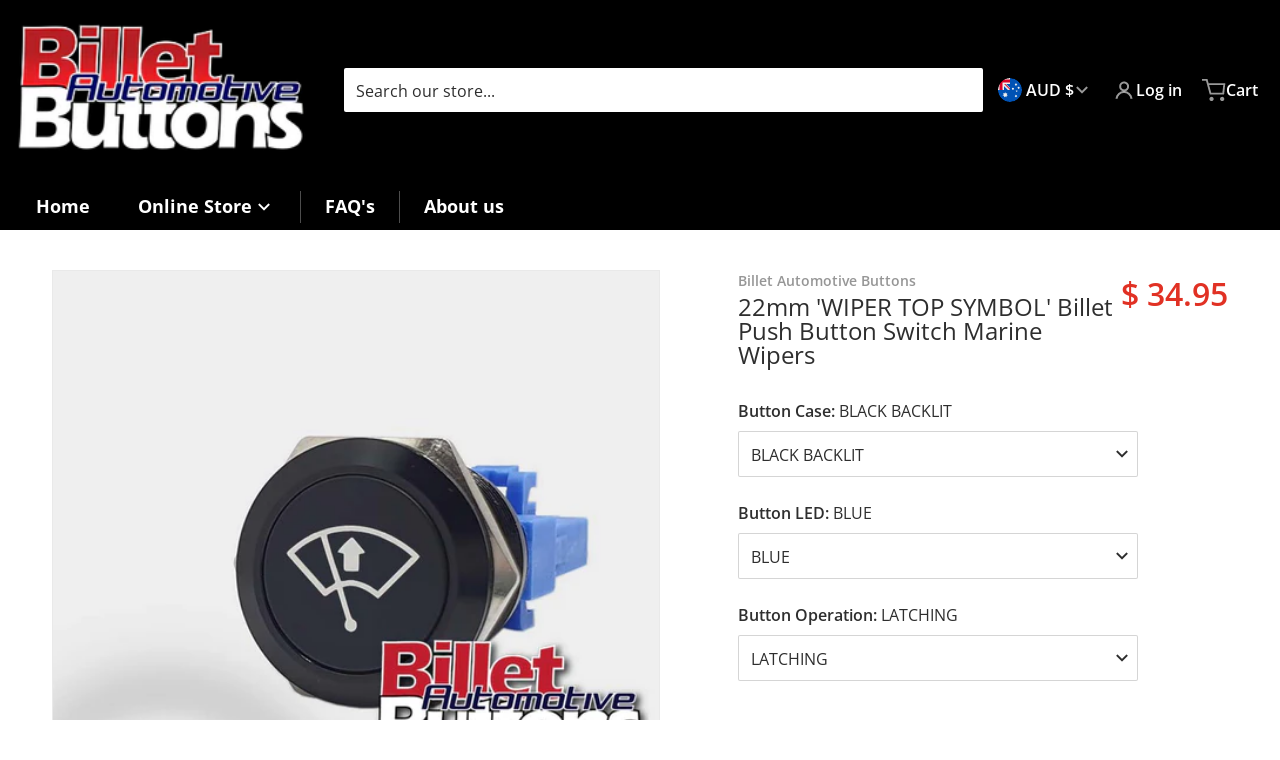

--- FILE ---
content_type: text/html; charset=utf-8
request_url: https://billetautomotivebuttons.com/products/22mm-wiper-top-symbol-billet-push-button-switch-marine
body_size: 56246
content:
<!doctype html>
<html
    class="no-js"
    lang="en"
    
>
    <head><meta charset="utf-8">
        <meta http-equiv="X-UA-Compatible" content="IE=edge">
        <meta name="viewport" content="width=device-width,initial-scale=1">
        <meta name="theme-color" content="">
        <link rel="canonical" href="https://billetautomotivebuttons.com/products/22mm-wiper-top-symbol-billet-push-button-switch-marine">
        <link rel="preconnect" href="https://cdn.shopify.com" crossorigin>

        <link rel="icon" type="image/png" href="//billetautomotivebuttons.com/cdn/shop/files/313022494_487854253373484_6050223193101268561_n.jpg?v=1754864240&width=32">

<link rel="preconnect" href="https://fonts.shopifycdn.com" crossorigin><link rel="preload" as="font" href="//billetautomotivebuttons.com/cdn/fonts/open_sans/opensans_n4.c32e4d4eca5273f6d4ee95ddf54b5bbb75fc9b61.woff2" type="font/woff2" crossorigin><link
                rel="preload"
                as="font"
                href="//billetautomotivebuttons.com/cdn/fonts/open_sans/opensans_n4.c32e4d4eca5273f6d4ee95ddf54b5bbb75fc9b61.woff2"
                type="font/woff2"
                crossorigin
            ><link
                rel="preload"
                as="font"
                href="//billetautomotivebuttons.com/cdn/fonts/open_sans/opensans_n4.c32e4d4eca5273f6d4ee95ddf54b5bbb75fc9b61.woff2"
                type="font/woff2"
                crossorigin
            ><link
                rel="preload"
                as="font"
                href="//billetautomotivebuttons.com/cdn/fonts/open_sans/opensans_n4.c32e4d4eca5273f6d4ee95ddf54b5bbb75fc9b61.woff2"
                type="font/woff2"
                crossorigin
            ><title>22mm &#39;WIPER TOP SYMBOL&#39; Billet Push Button Switch Marine Wipers</title>

        
            <meta name="description" content="22mm laser etched billet buttons Made to order laser etched billet buttons are fitted with an LED that can be wired so that it is active when the button is pushed in or when the headlights or ignition are on. The 22mm billet buttons have an IP67/IP65 water and dust resistant rating and each button comes with a plug in ">
        

        

<meta property="og:site_name" content="Billet Automotive Buttons">
<meta property="og:url" content="https://billetautomotivebuttons.com/products/22mm-wiper-top-symbol-billet-push-button-switch-marine">
<meta property="og:title" content="22mm &#39;WIPER TOP SYMBOL&#39; Billet Push Button Switch Marine Wipers">
<meta property="og:type" content="product">
<meta property="og:description" content="22mm laser etched billet buttons Made to order laser etched billet buttons are fitted with an LED that can be wired so that it is active when the button is pushed in or when the headlights or ignition are on. The 22mm billet buttons have an IP67/IP65 water and dust resistant rating and each button comes with a plug in "><meta property="og:image" content="http://billetautomotivebuttons.com/cdn/shop/products/22mm-Wipers-Top-Symbol-Black-backlit-marine.jpg?v=1583297030">
    <meta property="og:image:secure_url" content="https://billetautomotivebuttons.com/cdn/shop/products/22mm-Wipers-Top-Symbol-Black-backlit-marine.jpg?v=1583297030">
    <meta property="og:image:width" content="800">
    <meta property="og:image:height" content="800"><meta property="og:price:amount" content="34.95">
    <meta property="og:price:currency" content="AUD"><meta name="twitter:card" content="summary_large_image">
<meta name="twitter:title" content="22mm &#39;WIPER TOP SYMBOL&#39; Billet Push Button Switch Marine Wipers">
<meta name="twitter:description" content="22mm laser etched billet buttons Made to order laser etched billet buttons are fitted with an LED that can be wired so that it is active when the button is pushed in or when the headlights or ignition are on. The 22mm billet buttons have an IP67/IP65 water and dust resistant rating and each button comes with a plug in ">


        <script>window.performance && window.performance.mark && window.performance.mark('shopify.content_for_header.start');</script><meta name="google-site-verification" content="DH8baeDCyouKJ36Sc8hJROp6MSEsuIw9dWHBGo-NKqw">
<meta name="facebook-domain-verification" content="8ddqfvlu75qcpuq03qr9g3ugi78ny9">
<meta id="shopify-digital-wallet" name="shopify-digital-wallet" content="/15466675/digital_wallets/dialog">
<meta name="shopify-checkout-api-token" content="e6bcf95f6cb5870b54dc268a715db6d9">
<meta id="in-context-paypal-metadata" data-shop-id="15466675" data-venmo-supported="false" data-environment="production" data-locale="en_US" data-paypal-v4="true" data-currency="AUD">
<link rel="alternate" type="application/json+oembed" href="https://billetautomotivebuttons.com/products/22mm-wiper-top-symbol-billet-push-button-switch-marine.oembed">
<script async="async" src="/checkouts/internal/preloads.js?locale=en-AU"></script>
<script id="apple-pay-shop-capabilities" type="application/json">{"shopId":15466675,"countryCode":"AU","currencyCode":"AUD","merchantCapabilities":["supports3DS"],"merchantId":"gid:\/\/shopify\/Shop\/15466675","merchantName":"Billet Automotive Buttons","requiredBillingContactFields":["postalAddress","email","phone"],"requiredShippingContactFields":["postalAddress","email","phone"],"shippingType":"shipping","supportedNetworks":["visa","masterCard","amex","jcb"],"total":{"type":"pending","label":"Billet Automotive Buttons","amount":"1.00"},"shopifyPaymentsEnabled":true,"supportsSubscriptions":true}</script>
<script id="shopify-features" type="application/json">{"accessToken":"e6bcf95f6cb5870b54dc268a715db6d9","betas":["rich-media-storefront-analytics"],"domain":"billetautomotivebuttons.com","predictiveSearch":true,"shopId":15466675,"locale":"en"}</script>
<script>var Shopify = Shopify || {};
Shopify.shop = "billet-automotive-buttons.myshopify.com";
Shopify.locale = "en";
Shopify.currency = {"active":"AUD","rate":"1.0"};
Shopify.country = "AU";
Shopify.theme = {"name":"Charge Theme W3 installed","id":153039470823,"schema_name":"Charge","schema_version":"3.5.0","theme_store_id":2063,"role":"main"};
Shopify.theme.handle = "null";
Shopify.theme.style = {"id":null,"handle":null};
Shopify.cdnHost = "billetautomotivebuttons.com/cdn";
Shopify.routes = Shopify.routes || {};
Shopify.routes.root = "/";</script>
<script type="module">!function(o){(o.Shopify=o.Shopify||{}).modules=!0}(window);</script>
<script>!function(o){function n(){var o=[];function n(){o.push(Array.prototype.slice.apply(arguments))}return n.q=o,n}var t=o.Shopify=o.Shopify||{};t.loadFeatures=n(),t.autoloadFeatures=n()}(window);</script>
<script id="shop-js-analytics" type="application/json">{"pageType":"product"}</script>
<script defer="defer" async type="module" src="//billetautomotivebuttons.com/cdn/shopifycloud/shop-js/modules/v2/client.init-shop-cart-sync_BT-GjEfc.en.esm.js"></script>
<script defer="defer" async type="module" src="//billetautomotivebuttons.com/cdn/shopifycloud/shop-js/modules/v2/chunk.common_D58fp_Oc.esm.js"></script>
<script defer="defer" async type="module" src="//billetautomotivebuttons.com/cdn/shopifycloud/shop-js/modules/v2/chunk.modal_xMitdFEc.esm.js"></script>
<script type="module">
  await import("//billetautomotivebuttons.com/cdn/shopifycloud/shop-js/modules/v2/client.init-shop-cart-sync_BT-GjEfc.en.esm.js");
await import("//billetautomotivebuttons.com/cdn/shopifycloud/shop-js/modules/v2/chunk.common_D58fp_Oc.esm.js");
await import("//billetautomotivebuttons.com/cdn/shopifycloud/shop-js/modules/v2/chunk.modal_xMitdFEc.esm.js");

  window.Shopify.SignInWithShop?.initShopCartSync?.({"fedCMEnabled":true,"windoidEnabled":true});

</script>
<script>(function() {
  var isLoaded = false;
  function asyncLoad() {
    if (isLoaded) return;
    isLoaded = true;
    var urls = ["https:\/\/productoptions.w3apps.co\/js\/options.js?shop=billet-automotive-buttons.myshopify.com","https:\/\/formbuilder.hulkapps.com\/skeletopapp.js?shop=billet-automotive-buttons.myshopify.com"];
    for (var i = 0; i < urls.length; i++) {
      var s = document.createElement('script');
      s.type = 'text/javascript';
      s.async = true;
      s.src = urls[i];
      var x = document.getElementsByTagName('script')[0];
      x.parentNode.insertBefore(s, x);
    }
  };
  if(window.attachEvent) {
    window.attachEvent('onload', asyncLoad);
  } else {
    window.addEventListener('load', asyncLoad, false);
  }
})();</script>
<script id="__st">var __st={"a":15466675,"offset":39600,"reqid":"9a9f7ac4-77b3-4ada-8ec6-827687be039d-1769070829","pageurl":"billetautomotivebuttons.com\/products\/22mm-wiper-top-symbol-billet-push-button-switch-marine","u":"d99af8cdc572","p":"product","rtyp":"product","rid":1726419140706};</script>
<script>window.ShopifyPaypalV4VisibilityTracking = true;</script>
<script id="captcha-bootstrap">!function(){'use strict';const t='contact',e='account',n='new_comment',o=[[t,t],['blogs',n],['comments',n],[t,'customer']],c=[[e,'customer_login'],[e,'guest_login'],[e,'recover_customer_password'],[e,'create_customer']],r=t=>t.map((([t,e])=>`form[action*='/${t}']:not([data-nocaptcha='true']) input[name='form_type'][value='${e}']`)).join(','),a=t=>()=>t?[...document.querySelectorAll(t)].map((t=>t.form)):[];function s(){const t=[...o],e=r(t);return a(e)}const i='password',u='form_key',d=['recaptcha-v3-token','g-recaptcha-response','h-captcha-response',i],f=()=>{try{return window.sessionStorage}catch{return}},m='__shopify_v',_=t=>t.elements[u];function p(t,e,n=!1){try{const o=window.sessionStorage,c=JSON.parse(o.getItem(e)),{data:r}=function(t){const{data:e,action:n}=t;return t[m]||n?{data:e,action:n}:{data:t,action:n}}(c);for(const[e,n]of Object.entries(r))t.elements[e]&&(t.elements[e].value=n);n&&o.removeItem(e)}catch(o){console.error('form repopulation failed',{error:o})}}const l='form_type',E='cptcha';function T(t){t.dataset[E]=!0}const w=window,h=w.document,L='Shopify',v='ce_forms',y='captcha';let A=!1;((t,e)=>{const n=(g='f06e6c50-85a8-45c8-87d0-21a2b65856fe',I='https://cdn.shopify.com/shopifycloud/storefront-forms-hcaptcha/ce_storefront_forms_captcha_hcaptcha.v1.5.2.iife.js',D={infoText:'Protected by hCaptcha',privacyText:'Privacy',termsText:'Terms'},(t,e,n)=>{const o=w[L][v],c=o.bindForm;if(c)return c(t,g,e,D).then(n);var r;o.q.push([[t,g,e,D],n]),r=I,A||(h.body.append(Object.assign(h.createElement('script'),{id:'captcha-provider',async:!0,src:r})),A=!0)});var g,I,D;w[L]=w[L]||{},w[L][v]=w[L][v]||{},w[L][v].q=[],w[L][y]=w[L][y]||{},w[L][y].protect=function(t,e){n(t,void 0,e),T(t)},Object.freeze(w[L][y]),function(t,e,n,w,h,L){const[v,y,A,g]=function(t,e,n){const i=e?o:[],u=t?c:[],d=[...i,...u],f=r(d),m=r(i),_=r(d.filter((([t,e])=>n.includes(e))));return[a(f),a(m),a(_),s()]}(w,h,L),I=t=>{const e=t.target;return e instanceof HTMLFormElement?e:e&&e.form},D=t=>v().includes(t);t.addEventListener('submit',(t=>{const e=I(t);if(!e)return;const n=D(e)&&!e.dataset.hcaptchaBound&&!e.dataset.recaptchaBound,o=_(e),c=g().includes(e)&&(!o||!o.value);(n||c)&&t.preventDefault(),c&&!n&&(function(t){try{if(!f())return;!function(t){const e=f();if(!e)return;const n=_(t);if(!n)return;const o=n.value;o&&e.removeItem(o)}(t);const e=Array.from(Array(32),(()=>Math.random().toString(36)[2])).join('');!function(t,e){_(t)||t.append(Object.assign(document.createElement('input'),{type:'hidden',name:u})),t.elements[u].value=e}(t,e),function(t,e){const n=f();if(!n)return;const o=[...t.querySelectorAll(`input[type='${i}']`)].map((({name:t})=>t)),c=[...d,...o],r={};for(const[a,s]of new FormData(t).entries())c.includes(a)||(r[a]=s);n.setItem(e,JSON.stringify({[m]:1,action:t.action,data:r}))}(t,e)}catch(e){console.error('failed to persist form',e)}}(e),e.submit())}));const S=(t,e)=>{t&&!t.dataset[E]&&(n(t,e.some((e=>e===t))),T(t))};for(const o of['focusin','change'])t.addEventListener(o,(t=>{const e=I(t);D(e)&&S(e,y())}));const B=e.get('form_key'),M=e.get(l),P=B&&M;t.addEventListener('DOMContentLoaded',(()=>{const t=y();if(P)for(const e of t)e.elements[l].value===M&&p(e,B);[...new Set([...A(),...v().filter((t=>'true'===t.dataset.shopifyCaptcha))])].forEach((e=>S(e,t)))}))}(h,new URLSearchParams(w.location.search),n,t,e,['guest_login'])})(!0,!0)}();</script>
<script integrity="sha256-4kQ18oKyAcykRKYeNunJcIwy7WH5gtpwJnB7kiuLZ1E=" data-source-attribution="shopify.loadfeatures" defer="defer" src="//billetautomotivebuttons.com/cdn/shopifycloud/storefront/assets/storefront/load_feature-a0a9edcb.js" crossorigin="anonymous"></script>
<script data-source-attribution="shopify.dynamic_checkout.dynamic.init">var Shopify=Shopify||{};Shopify.PaymentButton=Shopify.PaymentButton||{isStorefrontPortableWallets:!0,init:function(){window.Shopify.PaymentButton.init=function(){};var t=document.createElement("script");t.src="https://billetautomotivebuttons.com/cdn/shopifycloud/portable-wallets/latest/portable-wallets.en.js",t.type="module",document.head.appendChild(t)}};
</script>
<script data-source-attribution="shopify.dynamic_checkout.buyer_consent">
  function portableWalletsHideBuyerConsent(e){var t=document.getElementById("shopify-buyer-consent"),n=document.getElementById("shopify-subscription-policy-button");t&&n&&(t.classList.add("hidden"),t.setAttribute("aria-hidden","true"),n.removeEventListener("click",e))}function portableWalletsShowBuyerConsent(e){var t=document.getElementById("shopify-buyer-consent"),n=document.getElementById("shopify-subscription-policy-button");t&&n&&(t.classList.remove("hidden"),t.removeAttribute("aria-hidden"),n.addEventListener("click",e))}window.Shopify?.PaymentButton&&(window.Shopify.PaymentButton.hideBuyerConsent=portableWalletsHideBuyerConsent,window.Shopify.PaymentButton.showBuyerConsent=portableWalletsShowBuyerConsent);
</script>
<script data-source-attribution="shopify.dynamic_checkout.cart.bootstrap">document.addEventListener("DOMContentLoaded",(function(){function t(){return document.querySelector("shopify-accelerated-checkout-cart, shopify-accelerated-checkout")}if(t())Shopify.PaymentButton.init();else{new MutationObserver((function(e,n){t()&&(Shopify.PaymentButton.init(),n.disconnect())})).observe(document.body,{childList:!0,subtree:!0})}}));
</script>
<link id="shopify-accelerated-checkout-styles" rel="stylesheet" media="screen" href="https://billetautomotivebuttons.com/cdn/shopifycloud/portable-wallets/latest/accelerated-checkout-backwards-compat.css" crossorigin="anonymous">
<style id="shopify-accelerated-checkout-cart">
        #shopify-buyer-consent {
  margin-top: 1em;
  display: inline-block;
  width: 100%;
}

#shopify-buyer-consent.hidden {
  display: none;
}

#shopify-subscription-policy-button {
  background: none;
  border: none;
  padding: 0;
  text-decoration: underline;
  font-size: inherit;
  cursor: pointer;
}

#shopify-subscription-policy-button::before {
  box-shadow: none;
}

      </style>

<script>window.performance && window.performance.mark && window.performance.mark('shopify.content_for_header.end');</script>
        

<style data-shopify>
    @font-face {
  font-family: "Open Sans";
  font-weight: 400;
  font-style: normal;
  font-display: swap;
  src: url("//billetautomotivebuttons.com/cdn/fonts/open_sans/opensans_n4.c32e4d4eca5273f6d4ee95ddf54b5bbb75fc9b61.woff2") format("woff2"),
       url("//billetautomotivebuttons.com/cdn/fonts/open_sans/opensans_n4.5f3406f8d94162b37bfa232b486ac93ee892406d.woff") format("woff");
}

    @font-face {
  font-family: "Open Sans";
  font-weight: 700;
  font-style: normal;
  font-display: swap;
  src: url("//billetautomotivebuttons.com/cdn/fonts/open_sans/opensans_n7.a9393be1574ea8606c68f4441806b2711d0d13e4.woff2") format("woff2"),
       url("//billetautomotivebuttons.com/cdn/fonts/open_sans/opensans_n7.7b8af34a6ebf52beb1a4c1d8c73ad6910ec2e553.woff") format("woff");
}

    @font-face {
  font-family: "Open Sans";
  font-weight: 600;
  font-style: normal;
  font-display: swap;
  src: url("//billetautomotivebuttons.com/cdn/fonts/open_sans/opensans_n6.15aeff3c913c3fe570c19cdfeed14ce10d09fb08.woff2") format("woff2"),
       url("//billetautomotivebuttons.com/cdn/fonts/open_sans/opensans_n6.14bef14c75f8837a87f70ce22013cb146ee3e9f3.woff") format("woff");
}

    @font-face {
  font-family: "Open Sans";
  font-weight: 400;
  font-style: italic;
  font-display: swap;
  src: url("//billetautomotivebuttons.com/cdn/fonts/open_sans/opensans_i4.6f1d45f7a46916cc95c694aab32ecbf7509cbf33.woff2") format("woff2"),
       url("//billetautomotivebuttons.com/cdn/fonts/open_sans/opensans_i4.4efaa52d5a57aa9a57c1556cc2b7465d18839daa.woff") format("woff");
}

    @font-face {
  font-family: "Open Sans";
  font-weight: 700;
  font-style: italic;
  font-display: swap;
  src: url("//billetautomotivebuttons.com/cdn/fonts/open_sans/opensans_i7.916ced2e2ce15f7fcd95d196601a15e7b89ee9a4.woff2") format("woff2"),
       url("//billetautomotivebuttons.com/cdn/fonts/open_sans/opensans_i7.99a9cff8c86ea65461de497ade3d515a98f8b32a.woff") format("woff");
}

    @font-face {
  font-family: "Open Sans";
  font-weight: 400;
  font-style: normal;
  font-display: swap;
  src: url("//billetautomotivebuttons.com/cdn/fonts/open_sans/opensans_n4.c32e4d4eca5273f6d4ee95ddf54b5bbb75fc9b61.woff2") format("woff2"),
       url("//billetautomotivebuttons.com/cdn/fonts/open_sans/opensans_n4.5f3406f8d94162b37bfa232b486ac93ee892406d.woff") format("woff");
}

    :root {
      --font-body-family: "Open Sans", sans-serif;
      --font-body-style: normal;
      --font-body-weight: 400;

      --font-body-secondary-family: "Open Sans", sans-serif;
      --font-body-secondary-style: normal;
      --font-body-secondary-weight: 400;


      --font-heading-family: "Open Sans", sans-serif;
      --font-heading-style: normal;
      --font-heading-weight: 400;
      --font-heading-size: 36;

      --font-navigation-family: "Open Sans", sans-serif;
      --font-navigation-style: normal;
      --font-navigation-weight: 400;

      --color-base-text: #2e2e2e;
      --color-base-text-rgb: 46, 46, 46;
      --color-base-background-1: #FFFFFF;
      --color-base-background-1-rgb: 255, 255, 255;
      --color-base-background-2: #F4F4F5;
      --color-base-background-2-rgb: 244, 244, 245;
      --color-base-background-gradient: ;
      --color-base-link: #E13124;
      --color-base-link-rgb: 225, 49, 36;
      --color-base-accent_1: #E13124;
      --color-base-accent-1: #E13124;
      --color-base-accent-1-rgb: 225, 49, 36;
      --color-base-accent-1-inverse: #ffffff;
      --color-base-accent-1-inverse-rgb: 255, 255, 255;
      --color-base-accent-2: #d42222;
      --color-base-accent-2-rgb: 212, 34, 34;
      --color-base-accent-2-inverse: #ffffff;
      --color-base-accent-2-inverse-rgb: 255, 255, 255;

      --color-price-final: #E13124;
      --color-media-button: #DAD9D7;
      --color-grid-item-background: #FFFFFF;
      --color-message-rgb: 110,113,120;

      --header--text-color: #ffffff;
      --header--text-color-rgb: 255, 255, 255;
      --header--background-color: #000000;
    }

    html {
      box-sizing: border-box;
      height: 100%;
    }

    .shopify-section .dynamic-page-width {
      max-width: 1200px;
      margin: 0 auto;
      padding-left: .75rem;
      padding-right: .75rem;
    }

    .shopify-section .full--width {
      max-width: 100%;
      padding-left: .75rem;
      padding-right: .75rem;
    }

    .shopify-section .full--width__no-paddings {
      max-width: 100%;
    }
</style>

        <style data-shopify>
    

    #MainContent .lighter {
      font-weight: 400;
    }

    #MainContent :is(.button) {
      text-transform: uppercase;
    }

    .btn-with-no-label {
      min-width: 0 !important;
    }

    .heading .link {
      width: 100%;
      max-width: max-content;
    }
    /* RTL */
    
    .footer-contacts__image-title {
      left: 1rem;
    }

    .footer-contacts__address .address-item {
      padding: 0 0 0 2rem;
    }

    @media only screen and (max-width: 989px) {
      .slider--mobile,
      .slider--tablet {
        overflow: hidden;
      }
    }

    .grid-item {
      flex-shrink: 0;
    }

    .grid-item .item-image {
      position: relative;
      width: 100%;
    }

    .grid-item .item-vendor {
      color: var(--color-foreground-70);
      font-size: calc(1rem - 1px);
      margin: 0 0 .25rem;
      word-break: break-all;
    }
    
    .grid-item .item-title {
      display: -webkit-box;
      overflow: hidden;
      -webkit-box-orient: vertical;
      -webkit-line-clamp: 3;
      word-break: break-word;
    }

    .item-actions-wrapper button:not(.quantity__button) {
      padding: .25rem .5rem;
      max-width: 100%;
    }

    .item-actions-wrapper button span {
      overflow: hidden;
      text-overflow: ellipsis;
      white-space: nowrap;
    }

    select-color-variants {
      display: flex;
      width: 100%;
      align-items: center;
    }

    .footer-contacts__address i {
      height: 1.5rem;
      position: absolute;
      margin: .5rem 0 0 -3rem;
      padding: 0;
      width: 1.5rem;
    }

    .footer-inner {
      display: flex;
      gap: 1rem;
      margin: 0 auto;
      max-width: 1280px;
      padding: 1.5rem 1rem;
    }

    .footer-inner[data-children-count] {
      display: grid;
    }

    :is(.slider-buttons__container) {
      display: none;
    }

    :where(slider-component :is(.slider-buttons__container)) {
      position: relative;
    }

    :where(slider-component :is(.slider-buttons)) {
      position: absolute;
      top: 0;
      bottom: 0;
      z-index: 10;
    }

    .slider-buttons :is(.slider-button) {
      min-width: auto;
      padding: .25rem;
      margin: .25rem;
    }

    .slider-button :is(.icon) {
      --slider-icon-width: 1.5rem;
      width: var(--slider-icon-width);
      height: var(--slider-icon-width);
      padding: .25rem;
    }

    .slider-button--next .icon {
      transform: rotate(-90deg);
    }

    .slider-button--prev .icon {
      transform: rotate(90deg);
    }
    /* heading styles */
    .highlight-last-word {
      color: currentColor;
    }

    @media only screen and (max-width: 989px) {
      [data-mode="grid"] .item-actions-wrapper {
        padding-top: .75rem;
        border-top: 1px solid var(--color-foreground-10);
      }
      .swatch-attribute-options .swatch-option_more {
        display: flex;
        align-items: center;
      }
    }

    @media only screen and (min-width: 990px) {
     .footer-contacts__address i {
        border-radius: 100%;
        width: 2.75rem;
        height: 2.75rem;
        margin: .5rem 0 0 -3.5rem;
        padding: .5rem;
      }

      [data-theme-preset]:not([data-theme-preset="metalware"]) .footer-contacts__address i {
        background: rgba(var(--footer-contacts--foreground-color), .1);
      }
    }

    :is(.page-scroll-up) svg {
      width: 1.5rem;
      height: 1.5rem;
    }
    /* control buttons paddings */
    [type=button],
    [type=reset],
    [type=submit],
    button,
    .button,
    .shopify-challenge__button {
      padding: 0.5rem 0.8rem;
    }

    /* RTL */
    

    cart-sidebar {
      right: 0;
      --tw-translate-x: 100%;
      transform: translateX(var(--tw-translate-x));
    }

    header cart-sidebar {
      transform-origin: -1.5rem -1.5rem;
    }

    header.header cart-sidebar:after {
      right: 1.5rem;
    }

    slider-component .slider-buttons {
      right: 0;
    }
    
    .reveal-slide-in .reveal-item {
      opacity: 0;
      transform: translateY(2rem);
    }
</style>

        
<style data-shopify>
    :is(.badge-onsale.none),
    :is(.badge-soldout.none) {
      display: none;
    }

    .grid-item :is(.badge-onsale__icon svg) {
      width: .75rem;
      margin-right: .35rem;
    }

    .grid-item :is(.badge-onsale__label) {
      display: flex;
    }
</style>

        <style data-shopify>
    /* DEFAULT (CHARGE) THEME */.swatch-attribute-options,
    [data-mode="grid"] .grid-item .item-price,
    [data-mode="grid"] select-color-variants {
      justify-content: center;
    }

    .footer-contacts__image-title {
      position: absolute;
      top: 0;
    }
    /* Product card->Enable hover effect */@media only screen and (min-width: 990px) {
      [data-mode="grid"] .swatch-attribute-options .swatch-option_more,
      [data-mode="grid"] .swatch-attribute-options:hover .swatch-option_more,
      [data-mode="grid"] .swatch-attribute-options input[type=radio] + label {
        display: none;
      }
    }.footer-contacts i {
      color: rgba(var(--footer-contacts--foreground-color-rgb),.75);
    }
    @media only screen and (min-width: 990px) {
      footer .footer-contacts {
        padding: 2rem 0 0;
      }
    }
    </style>

        

<style data-shopify>
    .loading-overlay {
        background-color: rgba(var(--color-base-background-1-rgb), 0.6);
        position: absolute;
        inset: 0px;
        z-index: 40;
    }

    .path {
        stroke-dasharray: 280;
        stroke-dashoffset: 0;
        transform-origin: center;
        stroke: currentColor;
        animation: dash 1.4s ease-in-out infinite;
    }

    .loading-overlay__spinner,
    .spiner {
      position: absolute;
      top: 50%;
      left: 50%;
      width: 3rem;
      height: 3rem;
      transform: translate(-50%,-50%);
    }

    .grid-item .spinner_default {
        width: 2rem;
        height: 2rem;
    }
    
    .grid-item .loading-overlay {
        background: transparent;
    }

    /* loader spinner_default */
    @keyframes rotator {
        0% {transform: rotate(0);}
        100% {transform: rotate(270deg);}
    }

    @keyframes dash {
        0% {
            stroke-dashoffset: 280;
        }
        50% {
            stroke-dashoffset: 75;
            transform: rotate(135deg);
        }
        100% {
            stroke-dashoffset: 280;
            transform: rotate(450deg);
        }
    }

    /* loader loading-bars */
    .loading-bars .bar {
        animation: loadingBars 0.5s cubic-bezier(0, 0.5, 0.5, 1) infinite alternate;
    }

    .loading-bars .bar-1 {
        animation-delay: -0.4s;
    }

    .loading-bars .bar-2 {
        animation-delay: -0.3s;
    }

    .loading-bars .bar-3 {
        animation-delay: -0.2s;
    }

    .loading-bars .bar-4 {
        animation-delay: -0.1s;
    }

    .loading-bars .bar-5 {
        animation-delay: 0s;
    }

    @keyframes loadingBars {
        0% {
            height: 15px;
            y: 50px;
        }
        100% {
            height: 50px;
            y: 30px;
        }
    }

    /* loader dual_ball */
    .dual-ball-loader .ball {
        animation: moveBall 1s ease-in-out infinite;
    }

    .dual-ball-loader .ball-1 {
        animation-delay: -0.5s;
    }

    .dual-ball-loader .ball-2 {
        animation-delay: 0s;
    }

    .dual-ball-loader .ball-3 {
        animation-delay: -0.5s;
        position: absolute;
        fill-opacity: 0;
        animation-name: moveBall, fadeBall;
        animation-duration: 1s, 1s;
        animation-iteration-count: infinite, infinite;
    }

    @keyframes moveBall {
        0% {cx: 30px;}
        50% {cx: 60px;}
        100% {cx: 30px;}
    }

    @keyframes fadeBall {
        0%, 49.9% {fill-opacity: 0;}
        50%, 100% {fill-opacity: 1;}
    }

    /* loader double_ring*/
    .rotating-rings .ring {
        transform-origin: 50px 50px;
        animation: rotateRing 1s linear infinite;
    }

    .rotating-rings .outer-ring {
        animation-direction: normal;
    }

    .rotating-rings .inner-ring {
        animation-direction: reverse;
    }

    @keyframes rotateRing {
        0% {transform: rotate(0deg);}
        100% {transform: rotate(360deg);}
    }

    /* loader spinner_balls */
    /*.spinner-ball {
        fill: currentColor;
        animation: scaleAnimation 1s infinite ease-in-out, opacityAnimation 1s infinite ease-in-out;
    }

    @keyframes scaleAnimation {
        0% { transform: scale(1.5); }
        100% { transform: scale(1); }
    }

    @keyframes opacityAnimation {
        0% { fill-opacity: 1; }
        100% { fill-opacity: 0; }
    }

    .spinner-ball[data-index="0"] { animation-delay: -0.875s; }
    .spinner-ball[data-index="1"] { animation-delay: -0.75s; }
    .spinner-ball[data-index="2"] { animation-delay: -0.625s; }
    .spinner-ball[data-index="3"] { animation-delay: -0.5s; }
    .spinner-ball[data-index="4"] { animation-delay: -0.375s; }
    .spinner-ball[data-index="5"] { animation-delay: -0.25s; }
    .spinner-ball[data-index="6"] { animation-delay: -0.125s; }
    .spinner-ball[data-index="7"] { animation-delay: 0s; }*/

    /* loader blinking_grid */
    /*.blinking-grid .square {
        fill: #E13124;
        animation: squareBlink 1s infinite steps(1);
    }

    @keyframes squareBlink {
        0%, 100% { fill: #000000; }
        12.5% { fill: #E13124; }
    }*/

    /* Delay classes for each square */
    /*.blinking-grid .square.delay-0 { animation-delay: 0s; }
    .blinking-grid .square.delay-1 { animation-delay: 0.125s; }
    .blinking-grid .square.delay-2 { animation-delay: 0.25s; }
    .blinking-grid .square.delay-3 { animation-delay: 0.375s; }
    .blinking-grid .square.delay-4 { animation-delay: 0.5s; }
    .blinking-grid .square.delay-5 { animation-delay: 0.625s; }
    .blinking-grid .square.delay-6 { animation-delay: 0.75s; }
    .blinking-grid .square.delay-7 { animation-delay: 0.875s; }*/


    /*  loader bouncing_squares */
    /*.bouncing-squares rect {
        animation: bounceSquares 2s cubic-bezier(0.5, 0, 0.5, 1) infinite;
    }

    .bouncing-squares rect:nth-child(1) { animation-delay: -0.4s; }
    .bouncing-squares rect:nth-child(2) { animation-delay: -0.2s; }
    .bouncing-squares rect:nth-child(3) { animation-delay: 0s; }

    @keyframes bounceSquares {
        0%, 100% { y: 50px; }
        50% { y: 120px; }
    }*/
</style>

        

        <script src="//billetautomotivebuttons.com/cdn/shop/t/44/assets/global.js?v=173508220910740152641763118101" defer="defer"></script>
        <script src="//billetautomotivebuttons.com/cdn/shop/t/44/assets/preload-images.js?v=76430106986256614931763118101" async="async"></script>
        <script type="text/javascript">
    let subscribers = {};
    const PUB_SUB_EVENTS = {
      cartUpdate: "cart-update",
      quantityUpdate: "quantity-update",
      variantChange: "variant-change",
      windowResizeX: "window-resize-x",
    };

    function debounce(fn, wait) {
      let t;
      return (...args) => {
          clearTimeout(t);
          t = setTimeout(() => fn.apply(this, args), wait);
      };
    }

    function subscribe(eventName, callback) {
      if (subscribers[eventName] === undefined) subscribers[eventName] = [];

      subscribers[eventName] = [...subscribers[eventName], callback];

      return function unsubscribe() {
          subscribers[eventName] = subscribers[eventName].filter((cb) => {
              return cb !== callback;
          });
      };
    }
    document.documentElement.className = document.documentElement.className.replace('no-js', 'js');

    if (HTMLScriptElement.supports && HTMLScriptElement.supports('speculationrules')) {

      const specScript = document.createElement('script');
      specScript.type = 'speculationrules';
      specRules = {
        "prerender": [{
          "where": {
            "or": [
              { "href_matches": "/*" },
              { "href_matches": "/collections*" },
              { "href_matches": "/products*" },
              { "href_matches": "/blogs*" },
              { "href_matches": "/pages*" },
              { "not": { "href_matches": "/logout" }},
              { "not": { "href_matches": "/password" }}
            ]
          }
        }]
      };
      specScript.textContent = JSON.stringify(specRules);

      const scriptTag = document.getElementsByTagName('script')[0];
      scriptTag.parentElement.insertBefore(specScript, scriptTag);
    }
</script>


        <link href="//billetautomotivebuttons.com/cdn/shop/t/44/assets/styles.css?v=78060176265908079241763118101" rel="stylesheet" type="text/css" media="all" />
        <style data-shopify>
    [type=button],
    [type=reset],
    [type=submit],
    .button,
    button,
    .shopify-payment-button__button [role=button],
    .shopify-challenge__button,
    .cart__dynamic-checkout-buttons div[role=button],
    .page-scroll-up,
    .product-form__buttons button,
    header .cart-sidebar__footer-actions > * {
      border-radius: 2px;
      -webkit-border-radius: 2px;
    }

    [type=text],
    [type=password],
    [type=url],
    [type=tel],
    [type=search],
    .search__input,
    [type=datetime],
    [type=email],
    [type=date],
    textarea,
    form select,
    .form__message,
    .select__select,
    .header__search .field,
    .pagination__item,
    .our-collections.slider li > a .item-title,
    .facet-checkbox:not(.facet-checkbox--disabled) .facet__swatch-option[type=radio] + label::before,
    .facet__swatch-option + label,
    .facet__swatch-option + label > img,
    .compare-icon > svg,
    .compare-checkmark > svg,
    quick-view svg,
    quick-view > button,
    .grid-item .compare-add-button,
    .jdgm-write-rev-link.jdgm-write-rev-link,
    .menu-drawer .localization-form__select,
    bought-together .item-checkbox svg {
      border-radius: 2px;
      -webkit-border-radius: 2px;
    }

    .cart__dynamic-checkout-buttons div[role=button] {
      height: 44px !important;
    }

    .header__search .search__button {
      border-radius: 0px 2px 2px 0px;
      -webkit-border-radius: 0px 2px 2px 0px;
    }

    .header__search .search__button:not(.disclosure__button) {
      padding: .75rem;
    }

    footer .newsletter-form__field-wrapper button.button,
    .footer-contacts__newsletter button.button {
      padding: .5rem;
    }

    footer .newsletter-form__field-wrapper button.button,
    .footer-contacts__newsletter button.button,
    .field__button {
      position: absolute;
      top: 0;
      bottom: 0;
      right: -1px;
    }

    .swatch-attribute-options input[type=radio] + label,
    .swatch-option[type=radio]:checked + label:before,
    .swatch-option[type=radio] + label:hover:before,
    variant-radios label,
    variant-radios label :is(.unavailable-swatch__overlay) {
      border-radius: 0.3rem;
      -webkit-border-radius: 0.3rem;
    }
    

    /* Cut elements border */
    
</style>


        <!--- W3 Product Options App - Adds correct decimal to additional items box -->
        
        <script src="//billetautomotivebuttons.com/cdn/shopifycloud/storefront/assets/themes_support/api.jquery-7ab1a3a4.js" type="text/javascript"></script>
        


    <!-- BEGIN app block: shopify://apps/zepto-product-personalizer/blocks/product_personalizer_main/7411210d-7b32-4c09-9455-e129e3be4729 --><!-- BEGIN app snippet: product-personalizer -->



  
 
 

<!-- END app snippet -->
<!-- BEGIN app snippet: zepto_common --><script>
var pplr_cart = {"note":null,"attributes":{},"original_total_price":0,"total_price":0,"total_discount":0,"total_weight":0.0,"item_count":0,"items":[],"requires_shipping":false,"currency":"AUD","items_subtotal_price":0,"cart_level_discount_applications":[],"checkout_charge_amount":0};
var pplr_shop_currency = "AUD";
var pplr_enabled_currencies_size = 107;
var pplr_money_formate = "\u003cspan class=money\u003e$ {{amount}}\u003c\/span\u003e";
var pplr_manual_theme_selector=["CartCount span:first","tr:has([name*=updates])","tr img:first",".line-item__title",".cart__item--price .cart__price",".grid__item.one-half.text-right",".pplr_item_remove",".ajaxcart__qty",".header__cart-price-bubble span[data-cart-price-bubble]","form[action*=cart] [name=checkout]","Click To View Image","1","Discount Code {{ code }} is invalid","Discount code","Apply","#pplr_D_class","Subtotal","Shipping","EST. Total","2000"];
</script>
<script defer src="//cdn-zeptoapps.com/product-personalizer/pplr_common.js?v=22" ></script><!-- END app snippet -->

<!-- END app block --><link href="https://monorail-edge.shopifysvc.com" rel="dns-prefetch">
<script>(function(){if ("sendBeacon" in navigator && "performance" in window) {try {var session_token_from_headers = performance.getEntriesByType('navigation')[0].serverTiming.find(x => x.name == '_s').description;} catch {var session_token_from_headers = undefined;}var session_cookie_matches = document.cookie.match(/_shopify_s=([^;]*)/);var session_token_from_cookie = session_cookie_matches && session_cookie_matches.length === 2 ? session_cookie_matches[1] : "";var session_token = session_token_from_headers || session_token_from_cookie || "";function handle_abandonment_event(e) {var entries = performance.getEntries().filter(function(entry) {return /monorail-edge.shopifysvc.com/.test(entry.name);});if (!window.abandonment_tracked && entries.length === 0) {window.abandonment_tracked = true;var currentMs = Date.now();var navigation_start = performance.timing.navigationStart;var payload = {shop_id: 15466675,url: window.location.href,navigation_start,duration: currentMs - navigation_start,session_token,page_type: "product"};window.navigator.sendBeacon("https://monorail-edge.shopifysvc.com/v1/produce", JSON.stringify({schema_id: "online_store_buyer_site_abandonment/1.1",payload: payload,metadata: {event_created_at_ms: currentMs,event_sent_at_ms: currentMs}}));}}window.addEventListener('pagehide', handle_abandonment_event);}}());</script>
<script id="web-pixels-manager-setup">(function e(e,d,r,n,o){if(void 0===o&&(o={}),!Boolean(null===(a=null===(i=window.Shopify)||void 0===i?void 0:i.analytics)||void 0===a?void 0:a.replayQueue)){var i,a;window.Shopify=window.Shopify||{};var t=window.Shopify;t.analytics=t.analytics||{};var s=t.analytics;s.replayQueue=[],s.publish=function(e,d,r){return s.replayQueue.push([e,d,r]),!0};try{self.performance.mark("wpm:start")}catch(e){}var l=function(){var e={modern:/Edge?\/(1{2}[4-9]|1[2-9]\d|[2-9]\d{2}|\d{4,})\.\d+(\.\d+|)|Firefox\/(1{2}[4-9]|1[2-9]\d|[2-9]\d{2}|\d{4,})\.\d+(\.\d+|)|Chrom(ium|e)\/(9{2}|\d{3,})\.\d+(\.\d+|)|(Maci|X1{2}).+ Version\/(15\.\d+|(1[6-9]|[2-9]\d|\d{3,})\.\d+)([,.]\d+|)( \(\w+\)|)( Mobile\/\w+|) Safari\/|Chrome.+OPR\/(9{2}|\d{3,})\.\d+\.\d+|(CPU[ +]OS|iPhone[ +]OS|CPU[ +]iPhone|CPU IPhone OS|CPU iPad OS)[ +]+(15[._]\d+|(1[6-9]|[2-9]\d|\d{3,})[._]\d+)([._]\d+|)|Android:?[ /-](13[3-9]|1[4-9]\d|[2-9]\d{2}|\d{4,})(\.\d+|)(\.\d+|)|Android.+Firefox\/(13[5-9]|1[4-9]\d|[2-9]\d{2}|\d{4,})\.\d+(\.\d+|)|Android.+Chrom(ium|e)\/(13[3-9]|1[4-9]\d|[2-9]\d{2}|\d{4,})\.\d+(\.\d+|)|SamsungBrowser\/([2-9]\d|\d{3,})\.\d+/,legacy:/Edge?\/(1[6-9]|[2-9]\d|\d{3,})\.\d+(\.\d+|)|Firefox\/(5[4-9]|[6-9]\d|\d{3,})\.\d+(\.\d+|)|Chrom(ium|e)\/(5[1-9]|[6-9]\d|\d{3,})\.\d+(\.\d+|)([\d.]+$|.*Safari\/(?![\d.]+ Edge\/[\d.]+$))|(Maci|X1{2}).+ Version\/(10\.\d+|(1[1-9]|[2-9]\d|\d{3,})\.\d+)([,.]\d+|)( \(\w+\)|)( Mobile\/\w+|) Safari\/|Chrome.+OPR\/(3[89]|[4-9]\d|\d{3,})\.\d+\.\d+|(CPU[ +]OS|iPhone[ +]OS|CPU[ +]iPhone|CPU IPhone OS|CPU iPad OS)[ +]+(10[._]\d+|(1[1-9]|[2-9]\d|\d{3,})[._]\d+)([._]\d+|)|Android:?[ /-](13[3-9]|1[4-9]\d|[2-9]\d{2}|\d{4,})(\.\d+|)(\.\d+|)|Mobile Safari.+OPR\/([89]\d|\d{3,})\.\d+\.\d+|Android.+Firefox\/(13[5-9]|1[4-9]\d|[2-9]\d{2}|\d{4,})\.\d+(\.\d+|)|Android.+Chrom(ium|e)\/(13[3-9]|1[4-9]\d|[2-9]\d{2}|\d{4,})\.\d+(\.\d+|)|Android.+(UC? ?Browser|UCWEB|U3)[ /]?(15\.([5-9]|\d{2,})|(1[6-9]|[2-9]\d|\d{3,})\.\d+)\.\d+|SamsungBrowser\/(5\.\d+|([6-9]|\d{2,})\.\d+)|Android.+MQ{2}Browser\/(14(\.(9|\d{2,})|)|(1[5-9]|[2-9]\d|\d{3,})(\.\d+|))(\.\d+|)|K[Aa][Ii]OS\/(3\.\d+|([4-9]|\d{2,})\.\d+)(\.\d+|)/},d=e.modern,r=e.legacy,n=navigator.userAgent;return n.match(d)?"modern":n.match(r)?"legacy":"unknown"}(),u="modern"===l?"modern":"legacy",c=(null!=n?n:{modern:"",legacy:""})[u],f=function(e){return[e.baseUrl,"/wpm","/b",e.hashVersion,"modern"===e.buildTarget?"m":"l",".js"].join("")}({baseUrl:d,hashVersion:r,buildTarget:u}),m=function(e){var d=e.version,r=e.bundleTarget,n=e.surface,o=e.pageUrl,i=e.monorailEndpoint;return{emit:function(e){var a=e.status,t=e.errorMsg,s=(new Date).getTime(),l=JSON.stringify({metadata:{event_sent_at_ms:s},events:[{schema_id:"web_pixels_manager_load/3.1",payload:{version:d,bundle_target:r,page_url:o,status:a,surface:n,error_msg:t},metadata:{event_created_at_ms:s}}]});if(!i)return console&&console.warn&&console.warn("[Web Pixels Manager] No Monorail endpoint provided, skipping logging."),!1;try{return self.navigator.sendBeacon.bind(self.navigator)(i,l)}catch(e){}var u=new XMLHttpRequest;try{return u.open("POST",i,!0),u.setRequestHeader("Content-Type","text/plain"),u.send(l),!0}catch(e){return console&&console.warn&&console.warn("[Web Pixels Manager] Got an unhandled error while logging to Monorail."),!1}}}}({version:r,bundleTarget:l,surface:e.surface,pageUrl:self.location.href,monorailEndpoint:e.monorailEndpoint});try{o.browserTarget=l,function(e){var d=e.src,r=e.async,n=void 0===r||r,o=e.onload,i=e.onerror,a=e.sri,t=e.scriptDataAttributes,s=void 0===t?{}:t,l=document.createElement("script"),u=document.querySelector("head"),c=document.querySelector("body");if(l.async=n,l.src=d,a&&(l.integrity=a,l.crossOrigin="anonymous"),s)for(var f in s)if(Object.prototype.hasOwnProperty.call(s,f))try{l.dataset[f]=s[f]}catch(e){}if(o&&l.addEventListener("load",o),i&&l.addEventListener("error",i),u)u.appendChild(l);else{if(!c)throw new Error("Did not find a head or body element to append the script");c.appendChild(l)}}({src:f,async:!0,onload:function(){if(!function(){var e,d;return Boolean(null===(d=null===(e=window.Shopify)||void 0===e?void 0:e.analytics)||void 0===d?void 0:d.initialized)}()){var d=window.webPixelsManager.init(e)||void 0;if(d){var r=window.Shopify.analytics;r.replayQueue.forEach((function(e){var r=e[0],n=e[1],o=e[2];d.publishCustomEvent(r,n,o)})),r.replayQueue=[],r.publish=d.publishCustomEvent,r.visitor=d.visitor,r.initialized=!0}}},onerror:function(){return m.emit({status:"failed",errorMsg:"".concat(f," has failed to load")})},sri:function(e){var d=/^sha384-[A-Za-z0-9+/=]+$/;return"string"==typeof e&&d.test(e)}(c)?c:"",scriptDataAttributes:o}),m.emit({status:"loading"})}catch(e){m.emit({status:"failed",errorMsg:(null==e?void 0:e.message)||"Unknown error"})}}})({shopId: 15466675,storefrontBaseUrl: "https://billetautomotivebuttons.com",extensionsBaseUrl: "https://extensions.shopifycdn.com/cdn/shopifycloud/web-pixels-manager",monorailEndpoint: "https://monorail-edge.shopifysvc.com/unstable/produce_batch",surface: "storefront-renderer",enabledBetaFlags: ["2dca8a86"],webPixelsConfigList: [{"id":"396230887","configuration":"{\"config\":\"{\\\"google_tag_ids\\\":[\\\"G-E9YHCYP0JZ\\\",\\\"AW-801224479\\\",\\\"GT-M34QTSX\\\"],\\\"target_country\\\":\\\"AU\\\",\\\"gtag_events\\\":[{\\\"type\\\":\\\"begin_checkout\\\",\\\"action_label\\\":[\\\"G-E9YHCYP0JZ\\\",\\\"AW-801224479\\\/cYjVCOGj35EBEJ_uhv4C\\\"]},{\\\"type\\\":\\\"search\\\",\\\"action_label\\\":[\\\"G-E9YHCYP0JZ\\\",\\\"AW-801224479\\\/2VHZCOSj35EBEJ_uhv4C\\\"]},{\\\"type\\\":\\\"view_item\\\",\\\"action_label\\\":[\\\"G-E9YHCYP0JZ\\\",\\\"AW-801224479\\\/DOGjCNuj35EBEJ_uhv4C\\\",\\\"MC-81GFNKWWRR\\\"]},{\\\"type\\\":\\\"purchase\\\",\\\"action_label\\\":[\\\"G-E9YHCYP0JZ\\\",\\\"AW-801224479\\\/K3pgCNij35EBEJ_uhv4C\\\",\\\"MC-81GFNKWWRR\\\"]},{\\\"type\\\":\\\"page_view\\\",\\\"action_label\\\":[\\\"G-E9YHCYP0JZ\\\",\\\"AW-801224479\\\/ba7ZCNWj35EBEJ_uhv4C\\\",\\\"MC-81GFNKWWRR\\\"]},{\\\"type\\\":\\\"add_payment_info\\\",\\\"action_label\\\":[\\\"G-E9YHCYP0JZ\\\",\\\"AW-801224479\\\/tYY2COej35EBEJ_uhv4C\\\"]},{\\\"type\\\":\\\"add_to_cart\\\",\\\"action_label\\\":[\\\"G-E9YHCYP0JZ\\\",\\\"AW-801224479\\\/d3IBCN6j35EBEJ_uhv4C\\\"]}],\\\"enable_monitoring_mode\\\":false}\"}","eventPayloadVersion":"v1","runtimeContext":"OPEN","scriptVersion":"b2a88bafab3e21179ed38636efcd8a93","type":"APP","apiClientId":1780363,"privacyPurposes":[],"dataSharingAdjustments":{"protectedCustomerApprovalScopes":["read_customer_address","read_customer_email","read_customer_name","read_customer_personal_data","read_customer_phone"]}},{"id":"149094631","configuration":"{\"pixel_id\":\"446193969096365\",\"pixel_type\":\"facebook_pixel\",\"metaapp_system_user_token\":\"-\"}","eventPayloadVersion":"v1","runtimeContext":"OPEN","scriptVersion":"ca16bc87fe92b6042fbaa3acc2fbdaa6","type":"APP","apiClientId":2329312,"privacyPurposes":["ANALYTICS","MARKETING","SALE_OF_DATA"],"dataSharingAdjustments":{"protectedCustomerApprovalScopes":["read_customer_address","read_customer_email","read_customer_name","read_customer_personal_data","read_customer_phone"]}},{"id":"60915943","configuration":"{\"tagID\":\"2614010485136\"}","eventPayloadVersion":"v1","runtimeContext":"STRICT","scriptVersion":"18031546ee651571ed29edbe71a3550b","type":"APP","apiClientId":3009811,"privacyPurposes":["ANALYTICS","MARKETING","SALE_OF_DATA"],"dataSharingAdjustments":{"protectedCustomerApprovalScopes":["read_customer_address","read_customer_email","read_customer_name","read_customer_personal_data","read_customer_phone"]}},{"id":"71729383","eventPayloadVersion":"v1","runtimeContext":"LAX","scriptVersion":"1","type":"CUSTOM","privacyPurposes":["ANALYTICS"],"name":"Google Analytics tag (migrated)"},{"id":"shopify-app-pixel","configuration":"{}","eventPayloadVersion":"v1","runtimeContext":"STRICT","scriptVersion":"0450","apiClientId":"shopify-pixel","type":"APP","privacyPurposes":["ANALYTICS","MARKETING"]},{"id":"shopify-custom-pixel","eventPayloadVersion":"v1","runtimeContext":"LAX","scriptVersion":"0450","apiClientId":"shopify-pixel","type":"CUSTOM","privacyPurposes":["ANALYTICS","MARKETING"]}],isMerchantRequest: false,initData: {"shop":{"name":"Billet Automotive Buttons","paymentSettings":{"currencyCode":"AUD"},"myshopifyDomain":"billet-automotive-buttons.myshopify.com","countryCode":"AU","storefrontUrl":"https:\/\/billetautomotivebuttons.com"},"customer":null,"cart":null,"checkout":null,"productVariants":[{"price":{"amount":34.95,"currencyCode":"AUD"},"product":{"title":"22mm 'WIPER TOP SYMBOL' Billet Push Button Switch Marine Wipers","vendor":"Billet Automotive Buttons","id":"1726419140706","untranslatedTitle":"22mm 'WIPER TOP SYMBOL' Billet Push Button Switch Marine Wipers","url":"\/products\/22mm-wiper-top-symbol-billet-push-button-switch-marine","type":"22mm Billet Button Symbols"},"id":"29541842092130","image":{"src":"\/\/billetautomotivebuttons.com\/cdn\/shop\/products\/22mm-Wipers-Top-Symbol-Black-backlit-marine.jpg?v=1583297030"},"sku":"22BBL","title":"BLACK BACKLIT \/ BLUE \/ LATCHING","untranslatedTitle":"BLACK BACKLIT \/ BLUE \/ LATCHING"},{"price":{"amount":34.95,"currencyCode":"AUD"},"product":{"title":"22mm 'WIPER TOP SYMBOL' Billet Push Button Switch Marine Wipers","vendor":"Billet Automotive Buttons","id":"1726419140706","untranslatedTitle":"22mm 'WIPER TOP SYMBOL' Billet Push Button Switch Marine Wipers","url":"\/products\/22mm-wiper-top-symbol-billet-push-button-switch-marine","type":"22mm Billet Button Symbols"},"id":"29541842157666","image":{"src":"\/\/billetautomotivebuttons.com\/cdn\/shop\/products\/22mm-Wipers-Top-Symbol-Black-backlit-marine.jpg?v=1583297030"},"sku":"22BBM","title":"BLACK BACKLIT \/ BLUE \/ MOMENTARY","untranslatedTitle":"BLACK BACKLIT \/ BLUE \/ MOMENTARY"},{"price":{"amount":34.95,"currencyCode":"AUD"},"product":{"title":"22mm 'WIPER TOP SYMBOL' Billet Push Button Switch Marine Wipers","vendor":"Billet Automotive Buttons","id":"1726419140706","untranslatedTitle":"22mm 'WIPER TOP SYMBOL' Billet Push Button Switch Marine Wipers","url":"\/products\/22mm-wiper-top-symbol-billet-push-button-switch-marine","type":"22mm Billet Button Symbols"},"id":"29541842255970","image":{"src":"\/\/billetautomotivebuttons.com\/cdn\/shop\/products\/22mm-Wipers-Top-Symbol-Black-backlit-marine.jpg?v=1583297030"},"sku":"22BRL","title":"BLACK BACKLIT \/ RED \/ LATCHING","untranslatedTitle":"BLACK BACKLIT \/ RED \/ LATCHING"},{"price":{"amount":34.95,"currencyCode":"AUD"},"product":{"title":"22mm 'WIPER TOP SYMBOL' Billet Push Button Switch Marine Wipers","vendor":"Billet Automotive Buttons","id":"1726419140706","untranslatedTitle":"22mm 'WIPER TOP SYMBOL' Billet Push Button Switch Marine Wipers","url":"\/products\/22mm-wiper-top-symbol-billet-push-button-switch-marine","type":"22mm Billet Button Symbols"},"id":"29541842321506","image":{"src":"\/\/billetautomotivebuttons.com\/cdn\/shop\/products\/22mm-Wipers-Top-Symbol-Black-backlit-marine.jpg?v=1583297030"},"sku":"22BRM","title":"BLACK BACKLIT \/ RED \/ MOMENTARY","untranslatedTitle":"BLACK BACKLIT \/ RED \/ MOMENTARY"},{"price":{"amount":34.95,"currencyCode":"AUD"},"product":{"title":"22mm 'WIPER TOP SYMBOL' Billet Push Button Switch Marine Wipers","vendor":"Billet Automotive Buttons","id":"1726419140706","untranslatedTitle":"22mm 'WIPER TOP SYMBOL' Billet Push Button Switch Marine Wipers","url":"\/products\/22mm-wiper-top-symbol-billet-push-button-switch-marine","type":"22mm Billet Button Symbols"},"id":"29541842419810","image":{"src":"\/\/billetautomotivebuttons.com\/cdn\/shop\/products\/22mm-Wipers-Top-Symbol-Black-backlit-marine.jpg?v=1583297030"},"sku":"22BGL","title":"BLACK BACKLIT \/ GREEN \/ LATCHING","untranslatedTitle":"BLACK BACKLIT \/ GREEN \/ LATCHING"},{"price":{"amount":34.95,"currencyCode":"AUD"},"product":{"title":"22mm 'WIPER TOP SYMBOL' Billet Push Button Switch Marine Wipers","vendor":"Billet Automotive Buttons","id":"1726419140706","untranslatedTitle":"22mm 'WIPER TOP SYMBOL' Billet Push Button Switch Marine Wipers","url":"\/products\/22mm-wiper-top-symbol-billet-push-button-switch-marine","type":"22mm Billet Button Symbols"},"id":"29541842485346","image":{"src":"\/\/billetautomotivebuttons.com\/cdn\/shop\/products\/22mm-Wipers-Top-Symbol-Black-backlit-marine.jpg?v=1583297030"},"sku":"22BGM","title":"BLACK BACKLIT \/ GREEN \/ MOMENTARY","untranslatedTitle":"BLACK BACKLIT \/ GREEN \/ MOMENTARY"},{"price":{"amount":34.95,"currencyCode":"AUD"},"product":{"title":"22mm 'WIPER TOP SYMBOL' Billet Push Button Switch Marine Wipers","vendor":"Billet Automotive Buttons","id":"1726419140706","untranslatedTitle":"22mm 'WIPER TOP SYMBOL' Billet Push Button Switch Marine Wipers","url":"\/products\/22mm-wiper-top-symbol-billet-push-button-switch-marine","type":"22mm Billet Button Symbols"},"id":"29541842550882","image":{"src":"\/\/billetautomotivebuttons.com\/cdn\/shop\/products\/22mm-Wipers-Top-Symbol-Black-backlit-marine.jpg?v=1583297030"},"sku":"22BOL","title":"BLACK BACKLIT \/ ORANGE \/ LATCHING","untranslatedTitle":"BLACK BACKLIT \/ ORANGE \/ LATCHING"},{"price":{"amount":34.95,"currencyCode":"AUD"},"product":{"title":"22mm 'WIPER TOP SYMBOL' Billet Push Button Switch Marine Wipers","vendor":"Billet Automotive Buttons","id":"1726419140706","untranslatedTitle":"22mm 'WIPER TOP SYMBOL' Billet Push Button Switch Marine Wipers","url":"\/products\/22mm-wiper-top-symbol-billet-push-button-switch-marine","type":"22mm Billet Button Symbols"},"id":"29541842583650","image":{"src":"\/\/billetautomotivebuttons.com\/cdn\/shop\/products\/22mm-Wipers-Top-Symbol-Black-backlit-marine.jpg?v=1583297030"},"sku":"22BOM","title":"BLACK BACKLIT \/ ORANGE \/ MOMENTARY","untranslatedTitle":"BLACK BACKLIT \/ ORANGE \/ MOMENTARY"},{"price":{"amount":34.95,"currencyCode":"AUD"},"product":{"title":"22mm 'WIPER TOP SYMBOL' Billet Push Button Switch Marine Wipers","vendor":"Billet Automotive Buttons","id":"1726419140706","untranslatedTitle":"22mm 'WIPER TOP SYMBOL' Billet Push Button Switch Marine Wipers","url":"\/products\/22mm-wiper-top-symbol-billet-push-button-switch-marine","type":"22mm Billet Button Symbols"},"id":"29541842616418","image":{"src":"\/\/billetautomotivebuttons.com\/cdn\/shop\/products\/22mm-Wipers-Top-Symbol-Black-backlit-marine.jpg?v=1583297030"},"sku":"22BWL","title":"BLACK BACKLIT \/ WHITE \/ LATCHING","untranslatedTitle":"BLACK BACKLIT \/ WHITE \/ LATCHING"},{"price":{"amount":34.95,"currencyCode":"AUD"},"product":{"title":"22mm 'WIPER TOP SYMBOL' Billet Push Button Switch Marine Wipers","vendor":"Billet Automotive Buttons","id":"1726419140706","untranslatedTitle":"22mm 'WIPER TOP SYMBOL' Billet Push Button Switch Marine Wipers","url":"\/products\/22mm-wiper-top-symbol-billet-push-button-switch-marine","type":"22mm Billet Button Symbols"},"id":"29541842649186","image":{"src":"\/\/billetautomotivebuttons.com\/cdn\/shop\/products\/22mm-Wipers-Top-Symbol-Black-backlit-marine.jpg?v=1583297030"},"sku":"22BWM","title":"BLACK BACKLIT \/ WHITE \/ MOMENTARY","untranslatedTitle":"BLACK BACKLIT \/ WHITE \/ MOMENTARY"},{"price":{"amount":34.95,"currencyCode":"AUD"},"product":{"title":"22mm 'WIPER TOP SYMBOL' Billet Push Button Switch Marine Wipers","vendor":"Billet Automotive Buttons","id":"1726419140706","untranslatedTitle":"22mm 'WIPER TOP SYMBOL' Billet Push Button Switch Marine Wipers","url":"\/products\/22mm-wiper-top-symbol-billet-push-button-switch-marine","type":"22mm Billet Button Symbols"},"id":"31924959445090","image":{"src":"\/\/billetautomotivebuttons.com\/cdn\/shop\/products\/22mm-Wipers-Top-Symbol-Black-backlit-marine.jpg?v=1583297030"},"sku":"22BBL","title":"BLACK BACKLIT \/ RGB 3 LED (RED,GREEN,BLUE) \/ LATCHING","untranslatedTitle":"BLACK BACKLIT \/ RGB 3 LED (RED,GREEN,BLUE) \/ LATCHING"},{"price":{"amount":34.95,"currencyCode":"AUD"},"product":{"title":"22mm 'WIPER TOP SYMBOL' Billet Push Button Switch Marine Wipers","vendor":"Billet Automotive Buttons","id":"1726419140706","untranslatedTitle":"22mm 'WIPER TOP SYMBOL' Billet Push Button Switch Marine Wipers","url":"\/products\/22mm-wiper-top-symbol-billet-push-button-switch-marine","type":"22mm Billet Button Symbols"},"id":"31924959477858","image":{"src":"\/\/billetautomotivebuttons.com\/cdn\/shop\/products\/22mm-Wipers-Top-Symbol-Black-backlit-marine.jpg?v=1583297030"},"sku":"22BBM","title":"BLACK BACKLIT \/ RGB 3 LED (RED,GREEN,BLUE) \/ MOMENTARY","untranslatedTitle":"BLACK BACKLIT \/ RGB 3 LED (RED,GREEN,BLUE) \/ MOMENTARY"},{"price":{"amount":34.95,"currencyCode":"AUD"},"product":{"title":"22mm 'WIPER TOP SYMBOL' Billet Push Button Switch Marine Wipers","vendor":"Billet Automotive Buttons","id":"1726419140706","untranslatedTitle":"22mm 'WIPER TOP SYMBOL' Billet Push Button Switch Marine Wipers","url":"\/products\/22mm-wiper-top-symbol-billet-push-button-switch-marine","type":"22mm Billet Button Symbols"},"id":"16030389534818","image":{"src":"\/\/billetautomotivebuttons.com\/cdn\/shop\/products\/22mm-Wiper-top-black.jpg?v=1583297030"},"sku":"22BBL","title":"BLACK HALO \/ BLUE \/ LATCHING","untranslatedTitle":"BLACK HALO \/ BLUE \/ LATCHING"},{"price":{"amount":34.95,"currencyCode":"AUD"},"product":{"title":"22mm 'WIPER TOP SYMBOL' Billet Push Button Switch Marine Wipers","vendor":"Billet Automotive Buttons","id":"1726419140706","untranslatedTitle":"22mm 'WIPER TOP SYMBOL' Billet Push Button Switch Marine Wipers","url":"\/products\/22mm-wiper-top-symbol-billet-push-button-switch-marine","type":"22mm Billet Button Symbols"},"id":"16030389567586","image":{"src":"\/\/billetautomotivebuttons.com\/cdn\/shop\/products\/22mm-Wiper-top-black.jpg?v=1583297030"},"sku":"22BBM","title":"BLACK HALO \/ BLUE \/ MOMENTARY","untranslatedTitle":"BLACK HALO \/ BLUE \/ MOMENTARY"},{"price":{"amount":34.95,"currencyCode":"AUD"},"product":{"title":"22mm 'WIPER TOP SYMBOL' Billet Push Button Switch Marine Wipers","vendor":"Billet Automotive Buttons","id":"1726419140706","untranslatedTitle":"22mm 'WIPER TOP SYMBOL' Billet Push Button Switch Marine Wipers","url":"\/products\/22mm-wiper-top-symbol-billet-push-button-switch-marine","type":"22mm Billet Button Symbols"},"id":"16030389600354","image":{"src":"\/\/billetautomotivebuttons.com\/cdn\/shop\/products\/22mm-Wiper-top-black.jpg?v=1583297030"},"sku":"22BRL","title":"BLACK HALO \/ RED \/ LATCHING","untranslatedTitle":"BLACK HALO \/ RED \/ LATCHING"},{"price":{"amount":34.95,"currencyCode":"AUD"},"product":{"title":"22mm 'WIPER TOP SYMBOL' Billet Push Button Switch Marine Wipers","vendor":"Billet Automotive Buttons","id":"1726419140706","untranslatedTitle":"22mm 'WIPER TOP SYMBOL' Billet Push Button Switch Marine Wipers","url":"\/products\/22mm-wiper-top-symbol-billet-push-button-switch-marine","type":"22mm Billet Button Symbols"},"id":"16030389698658","image":{"src":"\/\/billetautomotivebuttons.com\/cdn\/shop\/products\/22mm-Wiper-top-black.jpg?v=1583297030"},"sku":"22BRM","title":"BLACK HALO \/ RED \/ MOMENTARY","untranslatedTitle":"BLACK HALO \/ RED \/ MOMENTARY"},{"price":{"amount":34.95,"currencyCode":"AUD"},"product":{"title":"22mm 'WIPER TOP SYMBOL' Billet Push Button Switch Marine Wipers","vendor":"Billet Automotive Buttons","id":"1726419140706","untranslatedTitle":"22mm 'WIPER TOP SYMBOL' Billet Push Button Switch Marine Wipers","url":"\/products\/22mm-wiper-top-symbol-billet-push-button-switch-marine","type":"22mm Billet Button Symbols"},"id":"16030389731426","image":{"src":"\/\/billetautomotivebuttons.com\/cdn\/shop\/products\/22mm-Wiper-top-black.jpg?v=1583297030"},"sku":"22BGL","title":"BLACK HALO \/ GREEN \/ LATCHING","untranslatedTitle":"BLACK HALO \/ GREEN \/ LATCHING"},{"price":{"amount":34.95,"currencyCode":"AUD"},"product":{"title":"22mm 'WIPER TOP SYMBOL' Billet Push Button Switch Marine Wipers","vendor":"Billet Automotive Buttons","id":"1726419140706","untranslatedTitle":"22mm 'WIPER TOP SYMBOL' Billet Push Button Switch Marine Wipers","url":"\/products\/22mm-wiper-top-symbol-billet-push-button-switch-marine","type":"22mm Billet Button Symbols"},"id":"16030389764194","image":{"src":"\/\/billetautomotivebuttons.com\/cdn\/shop\/products\/22mm-Wiper-top-black.jpg?v=1583297030"},"sku":"22BGM","title":"BLACK HALO \/ GREEN \/ MOMENTARY","untranslatedTitle":"BLACK HALO \/ GREEN \/ MOMENTARY"},{"price":{"amount":34.95,"currencyCode":"AUD"},"product":{"title":"22mm 'WIPER TOP SYMBOL' Billet Push Button Switch Marine Wipers","vendor":"Billet Automotive Buttons","id":"1726419140706","untranslatedTitle":"22mm 'WIPER TOP SYMBOL' Billet Push Button Switch Marine Wipers","url":"\/products\/22mm-wiper-top-symbol-billet-push-button-switch-marine","type":"22mm Billet Button Symbols"},"id":"16030389829730","image":{"src":"\/\/billetautomotivebuttons.com\/cdn\/shop\/products\/22mm-Wiper-top-black.jpg?v=1583297030"},"sku":"22BOL","title":"BLACK HALO \/ ORANGE \/ LATCHING","untranslatedTitle":"BLACK HALO \/ ORANGE \/ LATCHING"},{"price":{"amount":34.95,"currencyCode":"AUD"},"product":{"title":"22mm 'WIPER TOP SYMBOL' Billet Push Button Switch Marine Wipers","vendor":"Billet Automotive Buttons","id":"1726419140706","untranslatedTitle":"22mm 'WIPER TOP SYMBOL' Billet Push Button Switch Marine Wipers","url":"\/products\/22mm-wiper-top-symbol-billet-push-button-switch-marine","type":"22mm Billet Button Symbols"},"id":"16030389895266","image":{"src":"\/\/billetautomotivebuttons.com\/cdn\/shop\/products\/22mm-Wiper-top-black.jpg?v=1583297030"},"sku":"22BOM","title":"BLACK HALO \/ ORANGE \/ MOMENTARY","untranslatedTitle":"BLACK HALO \/ ORANGE \/ MOMENTARY"},{"price":{"amount":34.95,"currencyCode":"AUD"},"product":{"title":"22mm 'WIPER TOP SYMBOL' Billet Push Button Switch Marine Wipers","vendor":"Billet Automotive Buttons","id":"1726419140706","untranslatedTitle":"22mm 'WIPER TOP SYMBOL' Billet Push Button Switch Marine Wipers","url":"\/products\/22mm-wiper-top-symbol-billet-push-button-switch-marine","type":"22mm Billet Button Symbols"},"id":"16030389960802","image":{"src":"\/\/billetautomotivebuttons.com\/cdn\/shop\/products\/22mm-Wiper-top-black.jpg?v=1583297030"},"sku":"22BWL","title":"BLACK HALO \/ WHITE \/ LATCHING","untranslatedTitle":"BLACK HALO \/ WHITE \/ LATCHING"},{"price":{"amount":34.95,"currencyCode":"AUD"},"product":{"title":"22mm 'WIPER TOP SYMBOL' Billet Push Button Switch Marine Wipers","vendor":"Billet Automotive Buttons","id":"1726419140706","untranslatedTitle":"22mm 'WIPER TOP SYMBOL' Billet Push Button Switch Marine Wipers","url":"\/products\/22mm-wiper-top-symbol-billet-push-button-switch-marine","type":"22mm Billet Button Symbols"},"id":"16030389993570","image":{"src":"\/\/billetautomotivebuttons.com\/cdn\/shop\/products\/22mm-Wiper-top-black.jpg?v=1583297030"},"sku":"22BWM","title":"BLACK HALO \/ WHITE \/ MOMENTARY","untranslatedTitle":"BLACK HALO \/ WHITE \/ MOMENTARY"},{"price":{"amount":34.95,"currencyCode":"AUD"},"product":{"title":"22mm 'WIPER TOP SYMBOL' Billet Push Button Switch Marine Wipers","vendor":"Billet Automotive Buttons","id":"1726419140706","untranslatedTitle":"22mm 'WIPER TOP SYMBOL' Billet Push Button Switch Marine Wipers","url":"\/products\/22mm-wiper-top-symbol-billet-push-button-switch-marine","type":"22mm Billet Button Symbols"},"id":"20460205047906","image":{"src":"\/\/billetautomotivebuttons.com\/cdn\/shop\/products\/22mm-Wiper-top-black.jpg?v=1583297030"},"sku":"22BBL","title":"BLACK HALO \/ RGB 3 LED (RED,GREEN,BLUE) \/ LATCHING","untranslatedTitle":"BLACK HALO \/ RGB 3 LED (RED,GREEN,BLUE) \/ LATCHING"},{"price":{"amount":34.95,"currencyCode":"AUD"},"product":{"title":"22mm 'WIPER TOP SYMBOL' Billet Push Button Switch Marine Wipers","vendor":"Billet Automotive Buttons","id":"1726419140706","untranslatedTitle":"22mm 'WIPER TOP SYMBOL' Billet Push Button Switch Marine Wipers","url":"\/products\/22mm-wiper-top-symbol-billet-push-button-switch-marine","type":"22mm Billet Button Symbols"},"id":"20460205080674","image":{"src":"\/\/billetautomotivebuttons.com\/cdn\/shop\/products\/22mm-Wiper-top-black.jpg?v=1583297030"},"sku":"22BBM","title":"BLACK HALO \/ RGB 3 LED (RED,GREEN,BLUE) \/ MOMENTARY","untranslatedTitle":"BLACK HALO \/ RGB 3 LED (RED,GREEN,BLUE) \/ MOMENTARY"},{"price":{"amount":34.95,"currencyCode":"AUD"},"product":{"title":"22mm 'WIPER TOP SYMBOL' Billet Push Button Switch Marine Wipers","vendor":"Billet Automotive Buttons","id":"1726419140706","untranslatedTitle":"22mm 'WIPER TOP SYMBOL' Billet Push Button Switch Marine Wipers","url":"\/products\/22mm-wiper-top-symbol-billet-push-button-switch-marine","type":"22mm Billet Button Symbols"},"id":"16030390059106","image":{"src":"\/\/billetautomotivebuttons.com\/cdn\/shop\/products\/22mm-Wiper-top-Stainless.jpg?v=1583297030"},"sku":"22SBL","title":"STAINLESS HALO \/ BLUE \/ LATCHING","untranslatedTitle":"STAINLESS HALO \/ BLUE \/ LATCHING"},{"price":{"amount":34.95,"currencyCode":"AUD"},"product":{"title":"22mm 'WIPER TOP SYMBOL' Billet Push Button Switch Marine Wipers","vendor":"Billet Automotive Buttons","id":"1726419140706","untranslatedTitle":"22mm 'WIPER TOP SYMBOL' Billet Push Button Switch Marine Wipers","url":"\/products\/22mm-wiper-top-symbol-billet-push-button-switch-marine","type":"22mm Billet Button Symbols"},"id":"16030390124642","image":{"src":"\/\/billetautomotivebuttons.com\/cdn\/shop\/products\/22mm-Wiper-top-Stainless.jpg?v=1583297030"},"sku":"22SBM","title":"STAINLESS HALO \/ BLUE \/ MOMENTARY","untranslatedTitle":"STAINLESS HALO \/ BLUE \/ MOMENTARY"},{"price":{"amount":34.95,"currencyCode":"AUD"},"product":{"title":"22mm 'WIPER TOP SYMBOL' Billet Push Button Switch Marine Wipers","vendor":"Billet Automotive Buttons","id":"1726419140706","untranslatedTitle":"22mm 'WIPER TOP SYMBOL' Billet Push Button Switch Marine Wipers","url":"\/products\/22mm-wiper-top-symbol-billet-push-button-switch-marine","type":"22mm Billet Button Symbols"},"id":"16030390157410","image":{"src":"\/\/billetautomotivebuttons.com\/cdn\/shop\/products\/22mm-Wiper-top-Stainless.jpg?v=1583297030"},"sku":"22SRL","title":"STAINLESS HALO \/ RED \/ LATCHING","untranslatedTitle":"STAINLESS HALO \/ RED \/ LATCHING"},{"price":{"amount":34.95,"currencyCode":"AUD"},"product":{"title":"22mm 'WIPER TOP SYMBOL' Billet Push Button Switch Marine Wipers","vendor":"Billet Automotive Buttons","id":"1726419140706","untranslatedTitle":"22mm 'WIPER TOP SYMBOL' Billet Push Button Switch Marine Wipers","url":"\/products\/22mm-wiper-top-symbol-billet-push-button-switch-marine","type":"22mm Billet Button Symbols"},"id":"16030390222946","image":{"src":"\/\/billetautomotivebuttons.com\/cdn\/shop\/products\/22mm-Wiper-top-Stainless.jpg?v=1583297030"},"sku":"22SRM","title":"STAINLESS HALO \/ RED \/ MOMENTARY","untranslatedTitle":"STAINLESS HALO \/ RED \/ MOMENTARY"},{"price":{"amount":34.95,"currencyCode":"AUD"},"product":{"title":"22mm 'WIPER TOP SYMBOL' Billet Push Button Switch Marine Wipers","vendor":"Billet Automotive Buttons","id":"1726419140706","untranslatedTitle":"22mm 'WIPER TOP SYMBOL' Billet Push Button Switch Marine Wipers","url":"\/products\/22mm-wiper-top-symbol-billet-push-button-switch-marine","type":"22mm Billet Button Symbols"},"id":"16030390255714","image":{"src":"\/\/billetautomotivebuttons.com\/cdn\/shop\/products\/22mm-Wiper-top-Stainless.jpg?v=1583297030"},"sku":"22SGL","title":"STAINLESS HALO \/ GREEN \/ LATCHING","untranslatedTitle":"STAINLESS HALO \/ GREEN \/ LATCHING"},{"price":{"amount":34.95,"currencyCode":"AUD"},"product":{"title":"22mm 'WIPER TOP SYMBOL' Billet Push Button Switch Marine Wipers","vendor":"Billet Automotive Buttons","id":"1726419140706","untranslatedTitle":"22mm 'WIPER TOP SYMBOL' Billet Push Button Switch Marine Wipers","url":"\/products\/22mm-wiper-top-symbol-billet-push-button-switch-marine","type":"22mm Billet Button Symbols"},"id":"16030390354018","image":{"src":"\/\/billetautomotivebuttons.com\/cdn\/shop\/products\/22mm-Wiper-top-Stainless.jpg?v=1583297030"},"sku":"22SGM","title":"STAINLESS HALO \/ GREEN \/ MOMENTARY","untranslatedTitle":"STAINLESS HALO \/ GREEN \/ MOMENTARY"},{"price":{"amount":34.95,"currencyCode":"AUD"},"product":{"title":"22mm 'WIPER TOP SYMBOL' Billet Push Button Switch Marine Wipers","vendor":"Billet Automotive Buttons","id":"1726419140706","untranslatedTitle":"22mm 'WIPER TOP SYMBOL' Billet Push Button Switch Marine Wipers","url":"\/products\/22mm-wiper-top-symbol-billet-push-button-switch-marine","type":"22mm Billet Button Symbols"},"id":"16030390386786","image":{"src":"\/\/billetautomotivebuttons.com\/cdn\/shop\/products\/22mm-Wiper-top-Stainless.jpg?v=1583297030"},"sku":"22SOL","title":"STAINLESS HALO \/ ORANGE \/ LATCHING","untranslatedTitle":"STAINLESS HALO \/ ORANGE \/ LATCHING"},{"price":{"amount":34.95,"currencyCode":"AUD"},"product":{"title":"22mm 'WIPER TOP SYMBOL' Billet Push Button Switch Marine Wipers","vendor":"Billet Automotive Buttons","id":"1726419140706","untranslatedTitle":"22mm 'WIPER TOP SYMBOL' Billet Push Button Switch Marine Wipers","url":"\/products\/22mm-wiper-top-symbol-billet-push-button-switch-marine","type":"22mm Billet Button Symbols"},"id":"16030390452322","image":{"src":"\/\/billetautomotivebuttons.com\/cdn\/shop\/products\/22mm-Wiper-top-Stainless.jpg?v=1583297030"},"sku":"22SOM","title":"STAINLESS HALO \/ ORANGE \/ MOMENTARY","untranslatedTitle":"STAINLESS HALO \/ ORANGE \/ MOMENTARY"},{"price":{"amount":34.95,"currencyCode":"AUD"},"product":{"title":"22mm 'WIPER TOP SYMBOL' Billet Push Button Switch Marine Wipers","vendor":"Billet Automotive Buttons","id":"1726419140706","untranslatedTitle":"22mm 'WIPER TOP SYMBOL' Billet Push Button Switch Marine Wipers","url":"\/products\/22mm-wiper-top-symbol-billet-push-button-switch-marine","type":"22mm Billet Button Symbols"},"id":"16030390485090","image":{"src":"\/\/billetautomotivebuttons.com\/cdn\/shop\/products\/22mm-Wiper-top-Stainless.jpg?v=1583297030"},"sku":"22SWL","title":"STAINLESS HALO \/ WHITE \/ LATCHING","untranslatedTitle":"STAINLESS HALO \/ WHITE \/ LATCHING"},{"price":{"amount":34.95,"currencyCode":"AUD"},"product":{"title":"22mm 'WIPER TOP SYMBOL' Billet Push Button Switch Marine Wipers","vendor":"Billet Automotive Buttons","id":"1726419140706","untranslatedTitle":"22mm 'WIPER TOP SYMBOL' Billet Push Button Switch Marine Wipers","url":"\/products\/22mm-wiper-top-symbol-billet-push-button-switch-marine","type":"22mm Billet Button Symbols"},"id":"16030390583394","image":{"src":"\/\/billetautomotivebuttons.com\/cdn\/shop\/products\/22mm-Wiper-top-Stainless.jpg?v=1583297030"},"sku":"22SWM","title":"STAINLESS HALO \/ WHITE \/ MOMENTARY","untranslatedTitle":"STAINLESS HALO \/ WHITE \/ MOMENTARY"},{"price":{"amount":34.95,"currencyCode":"AUD"},"product":{"title":"22mm 'WIPER TOP SYMBOL' Billet Push Button Switch Marine Wipers","vendor":"Billet Automotive Buttons","id":"1726419140706","untranslatedTitle":"22mm 'WIPER TOP SYMBOL' Billet Push Button Switch Marine Wipers","url":"\/products\/22mm-wiper-top-symbol-billet-push-button-switch-marine","type":"22mm Billet Button Symbols"},"id":"20460205113442","image":{"src":"\/\/billetautomotivebuttons.com\/cdn\/shop\/products\/22mm-Wiper-top-Stainless.jpg?v=1583297030"},"sku":"22SBL","title":"STAINLESS HALO \/ RGB 3 LED (RED,GREEN,BLUE) \/ LATCHING","untranslatedTitle":"STAINLESS HALO \/ RGB 3 LED (RED,GREEN,BLUE) \/ LATCHING"},{"price":{"amount":34.95,"currencyCode":"AUD"},"product":{"title":"22mm 'WIPER TOP SYMBOL' Billet Push Button Switch Marine Wipers","vendor":"Billet Automotive Buttons","id":"1726419140706","untranslatedTitle":"22mm 'WIPER TOP SYMBOL' Billet Push Button Switch Marine Wipers","url":"\/products\/22mm-wiper-top-symbol-billet-push-button-switch-marine","type":"22mm Billet Button Symbols"},"id":"20460205146210","image":{"src":"\/\/billetautomotivebuttons.com\/cdn\/shop\/products\/22mm-Wiper-top-Stainless.jpg?v=1583297030"},"sku":"22SBM","title":"STAINLESS HALO \/ RGB 3 LED (RED,GREEN,BLUE) \/ MOMENTARY","untranslatedTitle":"STAINLESS HALO \/ RGB 3 LED (RED,GREEN,BLUE) \/ MOMENTARY"}],"purchasingCompany":null},},"https://billetautomotivebuttons.com/cdn","fcfee988w5aeb613cpc8e4bc33m6693e112",{"modern":"","legacy":""},{"shopId":"15466675","storefrontBaseUrl":"https:\/\/billetautomotivebuttons.com","extensionBaseUrl":"https:\/\/extensions.shopifycdn.com\/cdn\/shopifycloud\/web-pixels-manager","surface":"storefront-renderer","enabledBetaFlags":"[\"2dca8a86\"]","isMerchantRequest":"false","hashVersion":"fcfee988w5aeb613cpc8e4bc33m6693e112","publish":"custom","events":"[[\"page_viewed\",{}],[\"product_viewed\",{\"productVariant\":{\"price\":{\"amount\":34.95,\"currencyCode\":\"AUD\"},\"product\":{\"title\":\"22mm 'WIPER TOP SYMBOL' Billet Push Button Switch Marine Wipers\",\"vendor\":\"Billet Automotive Buttons\",\"id\":\"1726419140706\",\"untranslatedTitle\":\"22mm 'WIPER TOP SYMBOL' Billet Push Button Switch Marine Wipers\",\"url\":\"\/products\/22mm-wiper-top-symbol-billet-push-button-switch-marine\",\"type\":\"22mm Billet Button Symbols\"},\"id\":\"29541842092130\",\"image\":{\"src\":\"\/\/billetautomotivebuttons.com\/cdn\/shop\/products\/22mm-Wipers-Top-Symbol-Black-backlit-marine.jpg?v=1583297030\"},\"sku\":\"22BBL\",\"title\":\"BLACK BACKLIT \/ BLUE \/ LATCHING\",\"untranslatedTitle\":\"BLACK BACKLIT \/ BLUE \/ LATCHING\"}}]]"});</script><script>
  window.ShopifyAnalytics = window.ShopifyAnalytics || {};
  window.ShopifyAnalytics.meta = window.ShopifyAnalytics.meta || {};
  window.ShopifyAnalytics.meta.currency = 'AUD';
  var meta = {"product":{"id":1726419140706,"gid":"gid:\/\/shopify\/Product\/1726419140706","vendor":"Billet Automotive Buttons","type":"22mm Billet Button Symbols","handle":"22mm-wiper-top-symbol-billet-push-button-switch-marine","variants":[{"id":29541842092130,"price":3495,"name":"22mm 'WIPER TOP SYMBOL' Billet Push Button Switch Marine Wipers - BLACK BACKLIT \/ BLUE \/ LATCHING","public_title":"BLACK BACKLIT \/ BLUE \/ LATCHING","sku":"22BBL"},{"id":29541842157666,"price":3495,"name":"22mm 'WIPER TOP SYMBOL' Billet Push Button Switch Marine Wipers - BLACK BACKLIT \/ BLUE \/ MOMENTARY","public_title":"BLACK BACKLIT \/ BLUE \/ MOMENTARY","sku":"22BBM"},{"id":29541842255970,"price":3495,"name":"22mm 'WIPER TOP SYMBOL' Billet Push Button Switch Marine Wipers - BLACK BACKLIT \/ RED \/ LATCHING","public_title":"BLACK BACKLIT \/ RED \/ LATCHING","sku":"22BRL"},{"id":29541842321506,"price":3495,"name":"22mm 'WIPER TOP SYMBOL' Billet Push Button Switch Marine Wipers - BLACK BACKLIT \/ RED \/ MOMENTARY","public_title":"BLACK BACKLIT \/ RED \/ MOMENTARY","sku":"22BRM"},{"id":29541842419810,"price":3495,"name":"22mm 'WIPER TOP SYMBOL' Billet Push Button Switch Marine Wipers - BLACK BACKLIT \/ GREEN \/ LATCHING","public_title":"BLACK BACKLIT \/ GREEN \/ LATCHING","sku":"22BGL"},{"id":29541842485346,"price":3495,"name":"22mm 'WIPER TOP SYMBOL' Billet Push Button Switch Marine Wipers - BLACK BACKLIT \/ GREEN \/ MOMENTARY","public_title":"BLACK BACKLIT \/ GREEN \/ MOMENTARY","sku":"22BGM"},{"id":29541842550882,"price":3495,"name":"22mm 'WIPER TOP SYMBOL' Billet Push Button Switch Marine Wipers - BLACK BACKLIT \/ ORANGE \/ LATCHING","public_title":"BLACK BACKLIT \/ ORANGE \/ LATCHING","sku":"22BOL"},{"id":29541842583650,"price":3495,"name":"22mm 'WIPER TOP SYMBOL' Billet Push Button Switch Marine Wipers - BLACK BACKLIT \/ ORANGE \/ MOMENTARY","public_title":"BLACK BACKLIT \/ ORANGE \/ MOMENTARY","sku":"22BOM"},{"id":29541842616418,"price":3495,"name":"22mm 'WIPER TOP SYMBOL' Billet Push Button Switch Marine Wipers - BLACK BACKLIT \/ WHITE \/ LATCHING","public_title":"BLACK BACKLIT \/ WHITE \/ LATCHING","sku":"22BWL"},{"id":29541842649186,"price":3495,"name":"22mm 'WIPER TOP SYMBOL' Billet Push Button Switch Marine Wipers - BLACK BACKLIT \/ WHITE \/ MOMENTARY","public_title":"BLACK BACKLIT \/ WHITE \/ MOMENTARY","sku":"22BWM"},{"id":31924959445090,"price":3495,"name":"22mm 'WIPER TOP SYMBOL' Billet Push Button Switch Marine Wipers - BLACK BACKLIT \/ RGB 3 LED (RED,GREEN,BLUE) \/ LATCHING","public_title":"BLACK BACKLIT \/ RGB 3 LED (RED,GREEN,BLUE) \/ LATCHING","sku":"22BBL"},{"id":31924959477858,"price":3495,"name":"22mm 'WIPER TOP SYMBOL' Billet Push Button Switch Marine Wipers - BLACK BACKLIT \/ RGB 3 LED (RED,GREEN,BLUE) \/ MOMENTARY","public_title":"BLACK BACKLIT \/ RGB 3 LED (RED,GREEN,BLUE) \/ MOMENTARY","sku":"22BBM"},{"id":16030389534818,"price":3495,"name":"22mm 'WIPER TOP SYMBOL' Billet Push Button Switch Marine Wipers - BLACK HALO \/ BLUE \/ LATCHING","public_title":"BLACK HALO \/ BLUE \/ LATCHING","sku":"22BBL"},{"id":16030389567586,"price":3495,"name":"22mm 'WIPER TOP SYMBOL' Billet Push Button Switch Marine Wipers - BLACK HALO \/ BLUE \/ MOMENTARY","public_title":"BLACK HALO \/ BLUE \/ MOMENTARY","sku":"22BBM"},{"id":16030389600354,"price":3495,"name":"22mm 'WIPER TOP SYMBOL' Billet Push Button Switch Marine Wipers - BLACK HALO \/ RED \/ LATCHING","public_title":"BLACK HALO \/ RED \/ LATCHING","sku":"22BRL"},{"id":16030389698658,"price":3495,"name":"22mm 'WIPER TOP SYMBOL' Billet Push Button Switch Marine Wipers - BLACK HALO \/ RED \/ MOMENTARY","public_title":"BLACK HALO \/ RED \/ MOMENTARY","sku":"22BRM"},{"id":16030389731426,"price":3495,"name":"22mm 'WIPER TOP SYMBOL' Billet Push Button Switch Marine Wipers - BLACK HALO \/ GREEN \/ LATCHING","public_title":"BLACK HALO \/ GREEN \/ LATCHING","sku":"22BGL"},{"id":16030389764194,"price":3495,"name":"22mm 'WIPER TOP SYMBOL' Billet Push Button Switch Marine Wipers - BLACK HALO \/ GREEN \/ MOMENTARY","public_title":"BLACK HALO \/ GREEN \/ MOMENTARY","sku":"22BGM"},{"id":16030389829730,"price":3495,"name":"22mm 'WIPER TOP SYMBOL' Billet Push Button Switch Marine Wipers - BLACK HALO \/ ORANGE \/ LATCHING","public_title":"BLACK HALO \/ ORANGE \/ LATCHING","sku":"22BOL"},{"id":16030389895266,"price":3495,"name":"22mm 'WIPER TOP SYMBOL' Billet Push Button Switch Marine Wipers - BLACK HALO \/ ORANGE \/ MOMENTARY","public_title":"BLACK HALO \/ ORANGE \/ MOMENTARY","sku":"22BOM"},{"id":16030389960802,"price":3495,"name":"22mm 'WIPER TOP SYMBOL' Billet Push Button Switch Marine Wipers - BLACK HALO \/ WHITE \/ LATCHING","public_title":"BLACK HALO \/ WHITE \/ LATCHING","sku":"22BWL"},{"id":16030389993570,"price":3495,"name":"22mm 'WIPER TOP SYMBOL' Billet Push Button Switch Marine Wipers - BLACK HALO \/ WHITE \/ MOMENTARY","public_title":"BLACK HALO \/ WHITE \/ MOMENTARY","sku":"22BWM"},{"id":20460205047906,"price":3495,"name":"22mm 'WIPER TOP SYMBOL' Billet Push Button Switch Marine Wipers - BLACK HALO \/ RGB 3 LED (RED,GREEN,BLUE) \/ LATCHING","public_title":"BLACK HALO \/ RGB 3 LED (RED,GREEN,BLUE) \/ LATCHING","sku":"22BBL"},{"id":20460205080674,"price":3495,"name":"22mm 'WIPER TOP SYMBOL' Billet Push Button Switch Marine Wipers - BLACK HALO \/ RGB 3 LED (RED,GREEN,BLUE) \/ MOMENTARY","public_title":"BLACK HALO \/ RGB 3 LED (RED,GREEN,BLUE) \/ MOMENTARY","sku":"22BBM"},{"id":16030390059106,"price":3495,"name":"22mm 'WIPER TOP SYMBOL' Billet Push Button Switch Marine Wipers - STAINLESS HALO \/ BLUE \/ LATCHING","public_title":"STAINLESS HALO \/ BLUE \/ LATCHING","sku":"22SBL"},{"id":16030390124642,"price":3495,"name":"22mm 'WIPER TOP SYMBOL' Billet Push Button Switch Marine Wipers - STAINLESS HALO \/ BLUE \/ MOMENTARY","public_title":"STAINLESS HALO \/ BLUE \/ MOMENTARY","sku":"22SBM"},{"id":16030390157410,"price":3495,"name":"22mm 'WIPER TOP SYMBOL' Billet Push Button Switch Marine Wipers - STAINLESS HALO \/ RED \/ LATCHING","public_title":"STAINLESS HALO \/ RED \/ LATCHING","sku":"22SRL"},{"id":16030390222946,"price":3495,"name":"22mm 'WIPER TOP SYMBOL' Billet Push Button Switch Marine Wipers - STAINLESS HALO \/ RED \/ MOMENTARY","public_title":"STAINLESS HALO \/ RED \/ MOMENTARY","sku":"22SRM"},{"id":16030390255714,"price":3495,"name":"22mm 'WIPER TOP SYMBOL' Billet Push Button Switch Marine Wipers - STAINLESS HALO \/ GREEN \/ LATCHING","public_title":"STAINLESS HALO \/ GREEN \/ LATCHING","sku":"22SGL"},{"id":16030390354018,"price":3495,"name":"22mm 'WIPER TOP SYMBOL' Billet Push Button Switch Marine Wipers - STAINLESS HALO \/ GREEN \/ MOMENTARY","public_title":"STAINLESS HALO \/ GREEN \/ MOMENTARY","sku":"22SGM"},{"id":16030390386786,"price":3495,"name":"22mm 'WIPER TOP SYMBOL' Billet Push Button Switch Marine Wipers - STAINLESS HALO \/ ORANGE \/ LATCHING","public_title":"STAINLESS HALO \/ ORANGE \/ LATCHING","sku":"22SOL"},{"id":16030390452322,"price":3495,"name":"22mm 'WIPER TOP SYMBOL' Billet Push Button Switch Marine Wipers - STAINLESS HALO \/ ORANGE \/ MOMENTARY","public_title":"STAINLESS HALO \/ ORANGE \/ MOMENTARY","sku":"22SOM"},{"id":16030390485090,"price":3495,"name":"22mm 'WIPER TOP SYMBOL' Billet Push Button Switch Marine Wipers - STAINLESS HALO \/ WHITE \/ LATCHING","public_title":"STAINLESS HALO \/ WHITE \/ LATCHING","sku":"22SWL"},{"id":16030390583394,"price":3495,"name":"22mm 'WIPER TOP SYMBOL' Billet Push Button Switch Marine Wipers - STAINLESS HALO \/ WHITE \/ MOMENTARY","public_title":"STAINLESS HALO \/ WHITE \/ MOMENTARY","sku":"22SWM"},{"id":20460205113442,"price":3495,"name":"22mm 'WIPER TOP SYMBOL' Billet Push Button Switch Marine Wipers - STAINLESS HALO \/ RGB 3 LED (RED,GREEN,BLUE) \/ LATCHING","public_title":"STAINLESS HALO \/ RGB 3 LED (RED,GREEN,BLUE) \/ LATCHING","sku":"22SBL"},{"id":20460205146210,"price":3495,"name":"22mm 'WIPER TOP SYMBOL' Billet Push Button Switch Marine Wipers - STAINLESS HALO \/ RGB 3 LED (RED,GREEN,BLUE) \/ MOMENTARY","public_title":"STAINLESS HALO \/ RGB 3 LED (RED,GREEN,BLUE) \/ MOMENTARY","sku":"22SBM"}],"remote":false},"page":{"pageType":"product","resourceType":"product","resourceId":1726419140706,"requestId":"9a9f7ac4-77b3-4ada-8ec6-827687be039d-1769070829"}};
  for (var attr in meta) {
    window.ShopifyAnalytics.meta[attr] = meta[attr];
  }
</script>
<script class="analytics">
  (function () {
    var customDocumentWrite = function(content) {
      var jquery = null;

      if (window.jQuery) {
        jquery = window.jQuery;
      } else if (window.Checkout && window.Checkout.$) {
        jquery = window.Checkout.$;
      }

      if (jquery) {
        jquery('body').append(content);
      }
    };

    var hasLoggedConversion = function(token) {
      if (token) {
        return document.cookie.indexOf('loggedConversion=' + token) !== -1;
      }
      return false;
    }

    var setCookieIfConversion = function(token) {
      if (token) {
        var twoMonthsFromNow = new Date(Date.now());
        twoMonthsFromNow.setMonth(twoMonthsFromNow.getMonth() + 2);

        document.cookie = 'loggedConversion=' + token + '; expires=' + twoMonthsFromNow;
      }
    }

    var trekkie = window.ShopifyAnalytics.lib = window.trekkie = window.trekkie || [];
    if (trekkie.integrations) {
      return;
    }
    trekkie.methods = [
      'identify',
      'page',
      'ready',
      'track',
      'trackForm',
      'trackLink'
    ];
    trekkie.factory = function(method) {
      return function() {
        var args = Array.prototype.slice.call(arguments);
        args.unshift(method);
        trekkie.push(args);
        return trekkie;
      };
    };
    for (var i = 0; i < trekkie.methods.length; i++) {
      var key = trekkie.methods[i];
      trekkie[key] = trekkie.factory(key);
    }
    trekkie.load = function(config) {
      trekkie.config = config || {};
      trekkie.config.initialDocumentCookie = document.cookie;
      var first = document.getElementsByTagName('script')[0];
      var script = document.createElement('script');
      script.type = 'text/javascript';
      script.onerror = function(e) {
        var scriptFallback = document.createElement('script');
        scriptFallback.type = 'text/javascript';
        scriptFallback.onerror = function(error) {
                var Monorail = {
      produce: function produce(monorailDomain, schemaId, payload) {
        var currentMs = new Date().getTime();
        var event = {
          schema_id: schemaId,
          payload: payload,
          metadata: {
            event_created_at_ms: currentMs,
            event_sent_at_ms: currentMs
          }
        };
        return Monorail.sendRequest("https://" + monorailDomain + "/v1/produce", JSON.stringify(event));
      },
      sendRequest: function sendRequest(endpointUrl, payload) {
        // Try the sendBeacon API
        if (window && window.navigator && typeof window.navigator.sendBeacon === 'function' && typeof window.Blob === 'function' && !Monorail.isIos12()) {
          var blobData = new window.Blob([payload], {
            type: 'text/plain'
          });

          if (window.navigator.sendBeacon(endpointUrl, blobData)) {
            return true;
          } // sendBeacon was not successful

        } // XHR beacon

        var xhr = new XMLHttpRequest();

        try {
          xhr.open('POST', endpointUrl);
          xhr.setRequestHeader('Content-Type', 'text/plain');
          xhr.send(payload);
        } catch (e) {
          console.log(e);
        }

        return false;
      },
      isIos12: function isIos12() {
        return window.navigator.userAgent.lastIndexOf('iPhone; CPU iPhone OS 12_') !== -1 || window.navigator.userAgent.lastIndexOf('iPad; CPU OS 12_') !== -1;
      }
    };
    Monorail.produce('monorail-edge.shopifysvc.com',
      'trekkie_storefront_load_errors/1.1',
      {shop_id: 15466675,
      theme_id: 153039470823,
      app_name: "storefront",
      context_url: window.location.href,
      source_url: "//billetautomotivebuttons.com/cdn/s/trekkie.storefront.1bbfab421998800ff09850b62e84b8915387986d.min.js"});

        };
        scriptFallback.async = true;
        scriptFallback.src = '//billetautomotivebuttons.com/cdn/s/trekkie.storefront.1bbfab421998800ff09850b62e84b8915387986d.min.js';
        first.parentNode.insertBefore(scriptFallback, first);
      };
      script.async = true;
      script.src = '//billetautomotivebuttons.com/cdn/s/trekkie.storefront.1bbfab421998800ff09850b62e84b8915387986d.min.js';
      first.parentNode.insertBefore(script, first);
    };
    trekkie.load(
      {"Trekkie":{"appName":"storefront","development":false,"defaultAttributes":{"shopId":15466675,"isMerchantRequest":null,"themeId":153039470823,"themeCityHash":"87507007816524698","contentLanguage":"en","currency":"AUD","eventMetadataId":"c1cb0cda-ada0-490b-91cd-20f5dfcbb8ed"},"isServerSideCookieWritingEnabled":true,"monorailRegion":"shop_domain","enabledBetaFlags":["65f19447","bdb960ec"]},"Session Attribution":{},"S2S":{"facebookCapiEnabled":false,"source":"trekkie-storefront-renderer","apiClientId":580111}}
    );

    var loaded = false;
    trekkie.ready(function() {
      if (loaded) return;
      loaded = true;

      window.ShopifyAnalytics.lib = window.trekkie;

      var originalDocumentWrite = document.write;
      document.write = customDocumentWrite;
      try { window.ShopifyAnalytics.merchantGoogleAnalytics.call(this); } catch(error) {};
      document.write = originalDocumentWrite;

      window.ShopifyAnalytics.lib.page(null,{"pageType":"product","resourceType":"product","resourceId":1726419140706,"requestId":"9a9f7ac4-77b3-4ada-8ec6-827687be039d-1769070829","shopifyEmitted":true});

      var match = window.location.pathname.match(/checkouts\/(.+)\/(thank_you|post_purchase)/)
      var token = match? match[1]: undefined;
      if (!hasLoggedConversion(token)) {
        setCookieIfConversion(token);
        window.ShopifyAnalytics.lib.track("Viewed Product",{"currency":"AUD","variantId":29541842092130,"productId":1726419140706,"productGid":"gid:\/\/shopify\/Product\/1726419140706","name":"22mm 'WIPER TOP SYMBOL' Billet Push Button Switch Marine Wipers - BLACK BACKLIT \/ BLUE \/ LATCHING","price":"34.95","sku":"22BBL","brand":"Billet Automotive Buttons","variant":"BLACK BACKLIT \/ BLUE \/ LATCHING","category":"22mm Billet Button Symbols","nonInteraction":true,"remote":false},undefined,undefined,{"shopifyEmitted":true});
      window.ShopifyAnalytics.lib.track("monorail:\/\/trekkie_storefront_viewed_product\/1.1",{"currency":"AUD","variantId":29541842092130,"productId":1726419140706,"productGid":"gid:\/\/shopify\/Product\/1726419140706","name":"22mm 'WIPER TOP SYMBOL' Billet Push Button Switch Marine Wipers - BLACK BACKLIT \/ BLUE \/ LATCHING","price":"34.95","sku":"22BBL","brand":"Billet Automotive Buttons","variant":"BLACK BACKLIT \/ BLUE \/ LATCHING","category":"22mm Billet Button Symbols","nonInteraction":true,"remote":false,"referer":"https:\/\/billetautomotivebuttons.com\/products\/22mm-wiper-top-symbol-billet-push-button-switch-marine"});
      }
    });


        var eventsListenerScript = document.createElement('script');
        eventsListenerScript.async = true;
        eventsListenerScript.src = "//billetautomotivebuttons.com/cdn/shopifycloud/storefront/assets/shop_events_listener-3da45d37.js";
        document.getElementsByTagName('head')[0].appendChild(eventsListenerScript);

})();</script>
  <script>
  if (!window.ga || (window.ga && typeof window.ga !== 'function')) {
    window.ga = function ga() {
      (window.ga.q = window.ga.q || []).push(arguments);
      if (window.Shopify && window.Shopify.analytics && typeof window.Shopify.analytics.publish === 'function') {
        window.Shopify.analytics.publish("ga_stub_called", {}, {sendTo: "google_osp_migration"});
      }
      console.error("Shopify's Google Analytics stub called with:", Array.from(arguments), "\nSee https://help.shopify.com/manual/promoting-marketing/pixels/pixel-migration#google for more information.");
    };
    if (window.Shopify && window.Shopify.analytics && typeof window.Shopify.analytics.publish === 'function') {
      window.Shopify.analytics.publish("ga_stub_initialized", {}, {sendTo: "google_osp_migration"});
    }
  }
</script>
<script
  defer
  src="https://billetautomotivebuttons.com/cdn/shopifycloud/perf-kit/shopify-perf-kit-3.0.4.min.js"
  data-application="storefront-renderer"
  data-shop-id="15466675"
  data-render-region="gcp-us-central1"
  data-page-type="product"
  data-theme-instance-id="153039470823"
  data-theme-name="Charge"
  data-theme-version="3.5.0"
  data-monorail-region="shop_domain"
  data-resource-timing-sampling-rate="10"
  data-shs="true"
  data-shs-beacon="true"
  data-shs-export-with-fetch="true"
  data-shs-logs-sample-rate="1"
  data-shs-beacon-endpoint="https://billetautomotivebuttons.com/api/collect"
></script>
</head>

    <body class="product" data-theme-preset="default"><a class="skip-to-content-link button" href="#MainContent">
            Skip to content
        </a>

        <svg xmlns="http://www.w3.org/2000/svg" class="hidden">
            <symbol id="icon-search" fill="none" viewBox="0 0 24 24" stroke="currentColor">
                <path stroke-linecap="round" stroke-linejoin="round" stroke-width="2" d="M21 21l-6-6m2-5a7 7 0 11-14 0 7 7 0 0114 0z"></path>
            </symbol>
            <symbol id="icon-close" class="icon icon-close" fill="currentColor" viewBox="0 0 20 20">
                <path fill-rule="evenodd" d="M4.293 4.293a1 1 0 011.414 0L10 8.586l4.293-4.293a1 1 0 111.414 1.414L11.414 10l4.293 4.293a1 1 0 01-1.414 1.414L10 11.414l-4.293 4.293a1 1 0 01-1.414-1.414L8.586 10 4.293 5.707a1 1 0 010-1.414z" clip-rule="evenodd" />
            </symbol>
            <symbol id="icon-caret" class="ionicon" viewBox="0 0 512 512">
                <polyline points="112 184 256 328 400 184" style="fill:none;stroke:currentColor;stroke-linecap:square;stroke-miterlimit:10;stroke-width:64px" />
            </symbol>
            <symbol id="icon-cart" viewBox="0 0 26 24" fill="none" xmlns="http://www.w3.org/2000/svg">
                <path d="M0 1H5.129L9.2 15.95H23L24.15 5.6H6.9" stroke="currentColor" stroke-width="2" stroke-miterlimit="10"></path>
                <path d="M10.3498 23.9999C11.6201 23.9999 12.6498 22.9702 12.6498 21.6999C12.6498 20.4296 11.6201 19.3999 10.3498 19.3999C9.07955 19.3999 8.0498 20.4296 8.0498 21.6999C8.0498 22.9702 9.07955 23.9999 10.3498 23.9999Z" fill="currentColor"></path>
                <path d="M21.8498 23.9999C23.1201 23.9999 24.1498 22.9702 24.1498 21.6999C24.1498 20.4296 23.1201 19.3999 21.8498 19.3999C20.5795 19.3999 19.5498 20.4296 19.5498 21.6999C19.5498 22.9702 20.5795 23.9999 21.8498 23.9999Z" fill="currentColor"></path>
            </symbol>
            <symbol id="icon-user" viewBox="0 0 28 28" fill="none">
                <g stroke="none" stroke-width="1" fill="none" fill-rule="evenodd">
                    <g stroke="currentColor" stroke-width="2">
                        <g transform="scale(1.4) translate(2,2)">
                            <circle cx="8.13598" cy="4.46811" r="4"></circle>
                            <path d="M15.523,16.7797 C15.0486,12.9055 11.8552,9.919 8,9.919 C4.14474,9.919 0.95143,12.9055 0.47717,16.7797"></path>
                        </g>
                    </g>
                </g>
            </symbol>
            <symbol id="icon-x" viewBox="0 0 19 19" fill="none">
                <line x1="2" y1="16.8491" x2="16.8492" y2="1.9999" stroke="currentColor" stroke-width="3" stroke-linecap="round"/>
                <line x1="1.5" y1="-1.5" x2="22.5" y2="-1.5" transform="matrix(-0.707107 -0.707107 -0.707107 0.707107 16.9707 18.9705)" stroke="currentColor" stroke-width="3" stroke-linecap="round"/>
            </symbol>
        </svg><!-- BEGIN sections: header-group -->
<div id="shopify-section-sections--20115736461543__header" class="shopify-section shopify-section-group-header-group section-header-transition"><link
    rel="stylesheet"
    href="//billetautomotivebuttons.com/cdn/shop/t/44/assets/section-navigation-megamenu.css?v=149752595041608928891763118101"
    media="print"
    onload="this.media='all'"
>
<link
    rel="stylesheet"
    href="//billetautomotivebuttons.com/cdn/shop/t/44/assets/section-navigation-smallmenu.css?v=88933516872659647991763118101"
    media="print"
    onload="this.media='all'"
>
<link rel="stylesheet" href="//billetautomotivebuttons.com/cdn/shop/t/44/assets/component-list-menu.css?v=150161377273195149851763118101" media="print" onload="this.media='all'">
<link rel="stylesheet" href="//billetautomotivebuttons.com/cdn/shop/t/44/assets/component-search.css?v=12208673826108059231763118101" media="print" onload="this.media='all'">
<link rel="stylesheet" href="//billetautomotivebuttons.com/cdn/shop/t/44/assets/disclosure.css?v=73523623104745292151763118101" media="print" onload="this.media='all'"><style data-shopify>
    :where(header) {
      --header--dropdown-background: #000000;
      --header--dropdown-color: #FFFFFF;
      --header--dropdown-color-rgb: 255, 255, 255;
      --header--dropdown-third--level-background: #f1f1f1;
      --header--dropdown-third--level-color: #2e2e2e;
      --header--item-highlighted-foreground: #FFFFFF;
      --header--active-item-highlighted-foreground: #000000;
      --header--item-highlighted-background: #E13124;
      --header--dividers-color: #919191;
      --header--menu-item--active--text-color: #E13124;
      --search--button--background-color: #e13124;
      --search__background-color: #FFFFFF;
      --search-placeholder-color: #2e2e2e;
      --search--input--text-color:#101824;
    }
</style>

<style data-shopify>
    .language-icon__wrapper i {
        color: transparent;
        max-height: 100%;
        position: relative;
    }

    .language-icon__wrapper img {
        height: 100%;
        position: absolute;
        width: 100%;
    }

    .header--dynamic-page-width {
        padding-left: .75rem;
        padding-right: .75rem;
    }

    .header-wrapper {
        position: relative;
        z-index: 99;
        background: var(--header--background-color);
        display: block;
    }

    .header {
        display: grid;
        align-items: center;
        color: var(--header--text-color);
        padding-top: .75rem;
        padding-bottom: .75rem;
        grid-template-columns: auto 1fr;
    }

    .header.logo--middle.search-icon__position-left .header__search {
        grid-area: search-left;
    }

    .header.logo--middle.search-icon__position-right .header__search {
        grid-area: search;
    }

    .header.combined-menu:not(:has(header-menu)),
    .header.slideout-menu:not(:has(header-menu)) {
        padding-bottom: .75rem;
    }

    .header.search--expanded {
        grid-template-areas:'heading heading heading'
                            'menu_drawer search-left icons';
        grid-template-columns: auto auto 1fr;
    }

    .header.search--expanded.search-icon__position-left {
        grid-template-columns: auto 1fr;
    }

    .header.search--icon {
        grid-template-areas:'menu_drawer heading search-left icons';
    }

    header-drawer {
        justify-self: start;
    }

    .header__heading {
        grid-area: heading;
        display: flex;
        color: currentColor;
        margin: 0;
    }

    .header__heading-link {
        grid-area: heading;
        position: relative;
        z-index: 31;
        display: flex;
        justify-self: center;
        padding: 0 .75rem;
        text-decoration-line: none;
        overflow-wrap: break-word;
        margin-bottom: 1rem;
    }

    .header__icons {
        align-items: center;
        grid-area: icons;
        display: flex;
        gap: .25rem;
        justify-content: end;
        width: auto;
    }

    .switcher-language__left .disclosure__list--wrapper::after {
        top: -.25rem;
        right: unset;
        left: 1rem;
        z-index: -1;
    }

    .header__inline-menu {
        grid-area: navigation;
        display: none;
    }

    .switcher-language__left .localization-selector,
    .header__icons .localization-selector,
    .header__icon {
        --color-button-background: none;
        --color-button-border: transparent;
        --color-button-text: var(--header--text-color);
        border-width: 1px;
        font-size: 1rem;
        font-weight: 600;
        line-height: 1.5rem;
    }
    

    .header__icon .icon-x {
        display: none;
    }

    .header__icon--menu {
        padding: .5rem;
    }

    .header__icon--cart {
        align-items: center;
        display: flex;
        gap: .5rem;
        min-width: auto;
        padding: .5rem .6rem .5rem .4rem;
    }

    .cart-label,
    .cart-count-bubble {
        display: none;
    }

    .search__button {
        --color-button-border: var(--search--button--background-color);
        --color-button-background: var(--search--button--background-color);
        --color-button-text: var(--color-base-accent-1-inverse);
        min-width: auto;
    }

    .search__button svg {
        height: 1.5rem;
        width: 1.5rem;
    }

    .search__input,
    :is(filter-category) .search-filter-wrapper > button {
        background-color: var(--search__background-color);
        color: var(--search--input--text-color);
        /* override Safari rouded corners on input field */
        -webkit-appearance: none;
    }

    .header__search,
    .header__search form {
        position: relative;
        width: 100%;
        z-index: 40;
    }

    .header__search .field {
        margin: 0;
    }

    .header__search .search__button {
        border: 0;
    }

    /* Separate selector for search field in header becuase search field can appear at search result page */
    .header__search .search__input {
        padding-right: 3rem;
        border: 0;
    }.header__icons .localization-currency-wrapper,
    .header__icons .localization-language-wrapper {
        display: none;
    }

    header .language-icon__wrapper {
        --switcher-icon-width: 24px;
        margin-right: .25rem;
    }

    .language-icon__wrapper {
        align-items: center;
        border-radius: 100%;
        display: flex;
        flex-shrink: 0;
        justify-content: center;
        overflow: hidden;
        width: var(--switcher-icon-width);
        height: var(--switcher-icon-width);
    }

    .language-icon__wrapper i {
        font-size: 2rem;
        font-style: normal;
        vertical-align: top;
    }

    .localization-form__currency {
        white-space: nowrap;
    }

    @media (max-width: 500px), print {
        .header__heading :is(img) {
            max-width: 220px;
        }

        .header__icon--account {
            display: none;
        }}

    @media (max-width: 989px), print {
        .header-wrapper {
            position: relative;
        }.header.logo--left .header__heading,
        .header__heading {
            justify-content: center;
        }
        
        .header__search,
        .header__search form {
            z-index: 31;
        }

        .switcher-language__left {
            display: none;
        }
    }

    @media (min-width: 750px), print {
        .header.logo {
            grid-template-columns: 15rem auto;
        }

        .header__heading :is(img) {
            max-width: 220px;
        }

        .header.logo--left .header__heading {
            justify-content: center;
        }

        .header__heading-link {
            margin-right: .25rem;
        }

        .account-label,
        .cart-label {
            display: inline;
            white-space: nowrap;
        }

        .dropdown-inner:not(.small) summary {
            padding-left: 0;
        }

        .header__submenu .image--link {
            font-size: 1rem;
            color: var(--color-foreground);
            font-weight: bold;
            margin-top: 0.75rem;
        }

        .header__submenu .media:hover ~ .image--link {
            color: var(--color-foreground-75);
        }

        .header__icon--account > svg {
            height: 1.25rem;
        }

        .header__icon > svg,
        .header__icons .icon-caret {
            --icons__color-rgba: rgba(var(--header--text-color-rgb), .6);
            color: var(--icons__color-rgba);
        }

        .header__buttons--wrapper {
            display: flex;
            gap: 0;
            align-items: center;
        }

        .header__icon--account {
            display: inline-flex;
            min-width: auto;
            gap: .25rem;
        }

        .header__buttons--wrapper > * {
            border-right: 1px solid var(--header--dividers-color);
            border-radius: 0;
            -webkit-border-radius: 0;
        }

        .header__buttons--wrapper > .header__icon--cart,
        .header__buttons--wrapper > cart-sidebar {
            border-right: none;
        }
    }

    @media (min-width: 990px), print {
        .header--dynamic-page-width {
            max-width: 1280px;
            margin: 0 auto;
        }

        .header__inline-menu:before {
            content: '';
            position: absolute;
            left: 0;
            right: 0;
            background: ;
            height: 100%;
            max-height: 45px;
            z-index: -1;
        }

        .header {
            padding-bottom: 0;
            padding-top: 1.25rem;
;
        }

        .header.logo--left .header__heading,
        .header__heading {
            justify-content: center;
        }

        .logo--middle.search--icon.search-icon__position-left .search--icon .field__button,
        .logo--middle.search--icon.search-icon__position-left .search__input{
            right: unset;
        }
        

        header-drawer {
            display: none;
        }

        
            
        .header.logo--left.search--expanded {
            grid-template-areas:
                'heading icons icons'
                'navigation navigation navigation';
        }
        

            

        .switcher-language__left {
            grid-area: language_left;
        }

        .header__buttons--wrapper {
            position: relative;
        }

        .header__heading-link {
            margin-left: -.75rem;
            margin-bottom: 0;
        }

        .header__icons._expanded {
            gap: 1.5rem; 
            margin-left: 1rem;
        }

        .header__icons[data-only-icons="true"] localization-form button .language-icon__wrapper ~ span,
        .header__icons[data-only-icons="true"] .account-label,
        .header__icons[data-only-icons="true"] .cart-label {
            display: none;
        }
        .header__icons .localization-currency-wrapper,
        .header__icons .localization-language-wrapper {
            display: block;
        }

        .header__icons .localization-language-wrapper button .language-icon__wrapper ~ span,
        .header__icons .localization-selector .localization-form__currency-name,
        .header__icons .localization-selector .localization-form__country,
        .header__icons .localization-selector .localization-form__currency::before,
        .header__icons .localization-selector .localization-form__currency::after {
            display: none;
        }

        .header__icons .localization-selector {
            gap: .25rem;
            width: auto;
        }

        .header__icons button.localization-selector {
            padding-right: .25rem;
        }

        .list-menu--inline :is(svg.menu-item__phone) {
          position: absolute;
          width: calc(1rem + 6px);
        }

        .list-menu--inline :is(svg.menu-item__phone) + span {
          margin-left: 1.75rem;
        }
    }

    @media (min-width: 1200px), print {
        .header__icons .localization-language-wrapper button .language-icon__wrapper ~ span {
            display: block;
        }
    }
    
</style>
<style data-shopify>
    .list-menu {
        list-style-type: none;
        margin: 0;
    }

    .list-menu--inline > li {
        display: flex;
        align-items: center;
    }

    .list-menu--inline > li:not(.top__menu-item-active):last-child {
        margin: 0;
    }

    .list-menu__item {
        display: flex;
        align-items: center;
        line-height: 1.3;

    }

    [data-main-item-menu=true] .header__submenu .list-menu__item,
    .dropdown-inner.small .list-menu__item {
        position: relative;
        width: 100%;
        word-break: break-word;
    }

    [data-main-item-menu=true] .header__submenu .list-menu__item .icon {
        position: absolute;
        right: 0.5rem;
        transform: rotate(0deg);
        transition: transform 0.2s ease-in-out;
    }

    @media (min-width: 768px), print {
        .header .highlite_parent_item_on_active_child,
        .top__menu-item-active {
            margin-left: -1px;
        }

        .header .highlite_parent_item_on_active_child,
        .header [data-items-menu].top__menu-item-active summary svg,
        .header [data-main-item-menu].top__menu-item-active .header__menu-item-top svg,
        .header [data-main-item-menu].top__menu-item-active .header__menu-item-top span,
        .header [data-items-menu].top__menu-item-active .header__menu-item-top span {
            color: var(--color-base-accent-1-inverse);
        }

        .header .highlite_parent_item_on_active_child::after,
        li[data-link-highlighted="true"]::after,
        .header .list-menu--inline > li:last-child::after,
        .top__menu-item-active::after {
            display: none;
        }

        .list-menu--inline {
            display: flex;
            flex-wrap: wrap;
            align-items: center;
        }

        summary.header__menu-item > svg {
            margin-right: .5rem;
        }

        .header__menu-item-top {
            font-size: 1.125rem;
            padding: .75rem 1.5rem;
        }
        
        .header__menu-item-top {
            font-weight: bold;
        }

        .header .header__menu-item-top .icon-caret {
            margin-right: 0.25rem;
            margin-left: 0.25rem;
        }

        .dropdown-inner:not(.small) summary {
            padding-left: 0;
        }
    }
    

    @media (min-width: 990px), print {
        .list-menu--inline > li:has(.phone-icon) {
            color: var(--header--item-highlighted-foreground);
            background: var(--header--item-highlighted-background);
            border-radius: 5px;
        }
        
        .header .list-menu--inline > li::after {
            content: '';
            height: 2rem;
            width: 1px;
            background-color: rgba(var(--header--text-color-rgb), .3);
        }

        [data-theme-preset="metalware"] .list-menu--inline {
            margin: .75rem 0;
        }

        .list-menu--inline > li > a:has(.phone-icon) {
            position: relative;
            padding: 0.4rem 1rem;
        }

        .list-menu--inline :is(.phone-icon) {
            position: absolute;
            left: .75rem;
        }

        .dropdown-inner {
            background-color: var(--header--dropdown-background, #fafafa);
            --color-foreground: var(--header--dropdown-color);
            --color-foreground-75: rgba(var(--header--dropdown-color-rgb), .75);
        }
        
        .top__menu-item-active,
        .header .highlite_parent_item_on_active_child,
        .header .header__menu-item-1-highlighted {
            border-top-left-radius: 0.25rem;
            border-top-right-radius: 0.25rem;
        }

        .header__menu-item-top :is(.list-menu__item) {
            position: relative;
        }

        .header .highlite_parent_item_on_active_child,
        .top__menu-item-active,
        .header .header__menu-item-1-highlighted {
            color: var(--header--item-highlighted-foreground);
            background: var(--header--item-highlighted-background);
        }

        [data-main-item-menu] .childlist-menu--disclosure,
        .dropdown-inner.small .childlist-menu--disclosure {
            background: var(--header--dropdown-third--level-background);
            color: var(--header--dropdown-third--level-color);
        }

        .header__inline-menu {
            display: block;
            margin: 1.5rem 0 0;
        }

        [data-main-item-menu] .childlist-menu--disclosure {
            display: block;
        }
        
    }
</style>
<sticky-header class="header-wrapper"><header class="header header--dynamic-page-width header--has-menu logo--left search--expanded search-icon__position-right navigation-menu"><header-drawer>
  <details class="menu-drawer-container">
    <summary class="menu-drawer-toggler header__icon header__icon--menu header__icon--summary button button--small" aria-label="Menu" data-label="true">
      <span>
        
<svg class="" aria-hidden="true" focusable="false" role="presentation" width="24" height="22" viewBox="0 0 24 22" fill="none" xmlns="http://www.w3.org/2000/svg">
    <line x1="1.5" y1="1.5" x2="22.5" y2="1.5" stroke="currentColor" stroke-width="3" stroke-linecap="round"/>
    <line x1="1.5" y1="10.5" x2="22.5" y2="10.5" stroke="currentColor" stroke-width="3" stroke-linecap="round"/>
    <line x1="1.5" y1="19.5" x2="15.5" y2="19.5" stroke="currentColor" stroke-width="3" stroke-linecap="round"/>
</svg>

        
<svg class="icon-x" aria-hidden="true" focusable="false" role="presentation" width="19" height="19" viewBox="0 0 19 19" fill="none" xmlns="http://www.w3.org/2000/svg">
    <line x1="2" y1="16.8491" x2="16.8492" y2="1.9999" stroke="currentColor" stroke-width="3" stroke-linecap="round"/>
    <line x1="1.5" y1="-1.5" x2="22.5" y2="-1.5" transform="matrix(-0.707107 -0.707107 -0.707107 0.707107 16.9707 18.9705)" stroke="currentColor" stroke-width="3" stroke-linecap="round"/>
</svg>

      </span>
    </summary>
    <div id="menu-drawer" class="menu-drawer motion-reduce" tabindex="-1">
      <div class="menu-drawer__inner-container">
        <div class="menu-drawer__navigation-container">
          <div class="menu-drawer__navigation-title">
            <span class="title">Categories</span>
            <button type="button" class="menu-drawer__navigation-close modal__close-button" aria-label="Close">
                <svg aria-hidden="true" focusable="false" role="presentation" class="icon icon-close"><use href="#icon-close" /></svg>
            </button>
          </div>
          <nav class="menu-drawer__navigation  menu-drawer__section-content">
            <ul class="menu-drawer__menu menu-drawer__top-level-menu list-menu" role="list"><li>
    <a href="/" class="menu-drawer__menu-item link link--text list-menu__item focus-inset">
        <span>Home</span>
    </a>
    </li><li>
                    <details open>
                      <summary class="menu-drawer__menu-item list-menu__item link link--text focus-inset">
                        <a href="/collections" class="menu-drawer__menu-item-top">
                          Online Store
                        </a>
                        <svg aria-hidden="true" focusable="false" role="presentation" class="icon icon-caret"><use href="#icon-caret" /></svg>
                      </summary>
                      <div id="link-Online Store" class="menu-drawer__submenu motion-reduce" tabindex="-1">
                        <div class="menu-drawer__inner-submenu">
                          <ul class="menu-drawer__menu menu-drawer__child-menu list-menu" role="list" tabindex="-1"><li><a href="/collections/19mm-billet-buttons" class="menu-drawer__menu-item link link--text list-menu__item focus-inset">19mm Billet Buttons
                                  </a></li><li><a href="/collections/22mm-billet-buttons" class="menu-drawer__menu-item link link--text list-menu__item focus-inset">22mm Billet Buttons
                                  </a></li><li><a href="/collections/28mm-billet-buttons" class="menu-drawer__menu-item link link--text list-menu__item focus-inset">28mm Billet Buttons
                                  </a></li><li><a href="/collections/marine-range-of-switches" class="menu-drawer__menu-item link link--text list-menu__item focus-inset">Marine Range
                                  </a></li><li><a href="/collections/mounting-panels-billet-roll-cage-mount-switch-box" class="menu-drawer__menu-item link link--text list-menu__item focus-inset">Mounting Panels &amp; Billet Roll Cage Mount Switch Box
                                  </a></li><li><a href="/collections/pilot-warning-lights" class="menu-drawer__menu-item link link--text list-menu__item focus-inset">Pilot Warning Dash Lights
                                  </a></li><li><a href="/collections/miscellaneous-products" class="menu-drawer__menu-item link link--text list-menu__item focus-inset">Miscellaneous Products
                                  </a></li></ul>
                        </div>
                      </div>
                    </details>
                  </li><li>
    <a href="/apps/help-center" class="menu-drawer__menu-item link link--text list-menu__item focus-inset">
        <span>FAQ&#39;s</span>
    </a>
    </li><li>
    <a href="/pages/about-us" class="menu-drawer__menu-item link link--text list-menu__item focus-inset">
        <span>About us</span>
    </a>
    </li>
                <li class="item--account">
                  
                    <a href="https://account.billetautomotivebuttons.com?locale=en&region_country=AU" class="menu-drawer__menu-item list-menu__item list-menu__item--account" title="Log in">
                      <span class="list-menu__item--inner">
                        <svg aria-hidden="true" focusable="false" role="presentation" width="20" height="20" class="icon-user">
                          <use href="#icon-user" />
                        </svg>
                        <span>Log in</span>
                      </span>
                    </a>
                  
                </li>
              
</ul>
          </nav>
        </div>

        
        
        <div class="localization-currency-wrapper">
        <noscript><form method="post" action="/localization" id="DrawerCountryFormNoScript" accept-charset="UTF-8" class="localization-form" enctype="multipart/form-data"><input type="hidden" name="form_type" value="localization" /><input type="hidden" name="utf8" value="✓" /><input type="hidden" name="_method" value="put" /><input type="hidden" name="return_to" value="/products/22mm-wiper-top-symbol-billet-push-button-switch-marine" /><div class="localization-form__select select">
                    <h2 class="visually-hidden" id="DrawerCountryFormNoScript">Country/region</h2>
                    <select class="localization-selector" name="country_code" aria-labelledby="DrawerCountryFormNoScript"><option
                                value="AF"
                            >
                                Afghanistan (AFN
                                ؋)
                            </option><option
                                value="AX"
                            >
                                Åland Islands (EUR
                                €)
                            </option><option
                                value="AL"
                            >
                                Albania (ALL
                                L)
                            </option><option
                                value="DZ"
                            >
                                Algeria (DZD
                                د.ج)
                            </option><option
                                value="AD"
                            >
                                Andorra (EUR
                                €)
                            </option><option
                                value="AO"
                            >
                                Angola (AUD
                                $)
                            </option><option
                                value="AI"
                            >
                                Anguilla (XCD
                                $)
                            </option><option
                                value="AG"
                            >
                                Antigua &amp; Barbuda (XCD
                                $)
                            </option><option
                                value="AR"
                            >
                                Argentina (AUD
                                $)
                            </option><option
                                value="AM"
                            >
                                Armenia (AMD
                                դր.)
                            </option><option
                                value="AW"
                            >
                                Aruba (AWG
                                ƒ)
                            </option><option
                                value="AC"
                            >
                                Ascension Island (SHP
                                £)
                            </option><option
                                value="AU"
                                    selected
                                
                            >
                                Australia (AUD
                                $)
                            </option><option
                                value="AT"
                            >
                                Austria (EUR
                                €)
                            </option><option
                                value="AZ"
                            >
                                Azerbaijan (AZN
                                ₼)
                            </option><option
                                value="BS"
                            >
                                Bahamas (BSD
                                $)
                            </option><option
                                value="BH"
                            >
                                Bahrain (AUD
                                $)
                            </option><option
                                value="BD"
                            >
                                Bangladesh (BDT
                                ৳)
                            </option><option
                                value="BB"
                            >
                                Barbados (BBD
                                $)
                            </option><option
                                value="BY"
                            >
                                Belarus (AUD
                                $)
                            </option><option
                                value="BE"
                            >
                                Belgium (EUR
                                €)
                            </option><option
                                value="BZ"
                            >
                                Belize (BZD
                                $)
                            </option><option
                                value="BJ"
                            >
                                Benin (XOF
                                Fr)
                            </option><option
                                value="BM"
                            >
                                Bermuda (USD
                                $)
                            </option><option
                                value="BT"
                            >
                                Bhutan (AUD
                                $)
                            </option><option
                                value="BO"
                            >
                                Bolivia (BOB
                                Bs.)
                            </option><option
                                value="BA"
                            >
                                Bosnia &amp; Herzegovina (BAM
                                КМ)
                            </option><option
                                value="BW"
                            >
                                Botswana (BWP
                                P)
                            </option><option
                                value="BR"
                            >
                                Brazil (AUD
                                $)
                            </option><option
                                value="IO"
                            >
                                British Indian Ocean Territory (USD
                                $)
                            </option><option
                                value="VG"
                            >
                                British Virgin Islands (USD
                                $)
                            </option><option
                                value="BN"
                            >
                                Brunei (BND
                                $)
                            </option><option
                                value="BG"
                            >
                                Bulgaria (EUR
                                €)
                            </option><option
                                value="BF"
                            >
                                Burkina Faso (XOF
                                Fr)
                            </option><option
                                value="BI"
                            >
                                Burundi (BIF
                                Fr)
                            </option><option
                                value="KH"
                            >
                                Cambodia (KHR
                                ៛)
                            </option><option
                                value="CM"
                            >
                                Cameroon (XAF
                                CFA)
                            </option><option
                                value="CA"
                            >
                                Canada (CAD
                                $)
                            </option><option
                                value="CV"
                            >
                                Cape Verde (CVE
                                $)
                            </option><option
                                value="BQ"
                            >
                                Caribbean Netherlands (USD
                                $)
                            </option><option
                                value="KY"
                            >
                                Cayman Islands (KYD
                                $)
                            </option><option
                                value="CF"
                            >
                                Central African Republic (XAF
                                CFA)
                            </option><option
                                value="TD"
                            >
                                Chad (XAF
                                CFA)
                            </option><option
                                value="CL"
                            >
                                Chile (AUD
                                $)
                            </option><option
                                value="CN"
                            >
                                China (CNY
                                ¥)
                            </option><option
                                value="CX"
                            >
                                Christmas Island (AUD
                                $)
                            </option><option
                                value="CC"
                            >
                                Cocos (Keeling) Islands (AUD
                                $)
                            </option><option
                                value="CO"
                            >
                                Colombia (AUD
                                $)
                            </option><option
                                value="KM"
                            >
                                Comoros (KMF
                                Fr)
                            </option><option
                                value="CG"
                            >
                                Congo - Brazzaville (XAF
                                CFA)
                            </option><option
                                value="CD"
                            >
                                Congo - Kinshasa (CDF
                                Fr)
                            </option><option
                                value="CK"
                            >
                                Cook Islands (NZD
                                $)
                            </option><option
                                value="CR"
                            >
                                Costa Rica (CRC
                                ₡)
                            </option><option
                                value="CI"
                            >
                                Côte d’Ivoire (XOF
                                Fr)
                            </option><option
                                value="HR"
                            >
                                Croatia (EUR
                                €)
                            </option><option
                                value="CW"
                            >
                                Curaçao (ANG
                                ƒ)
                            </option><option
                                value="CY"
                            >
                                Cyprus (EUR
                                €)
                            </option><option
                                value="CZ"
                            >
                                Czechia (CZK
                                Kč)
                            </option><option
                                value="DK"
                            >
                                Denmark (DKK
                                kr.)
                            </option><option
                                value="DJ"
                            >
                                Djibouti (DJF
                                Fdj)
                            </option><option
                                value="DM"
                            >
                                Dominica (XCD
                                $)
                            </option><option
                                value="DO"
                            >
                                Dominican Republic (DOP
                                $)
                            </option><option
                                value="EC"
                            >
                                Ecuador (USD
                                $)
                            </option><option
                                value="EG"
                            >
                                Egypt (EGP
                                ج.م)
                            </option><option
                                value="SV"
                            >
                                El Salvador (USD
                                $)
                            </option><option
                                value="GQ"
                            >
                                Equatorial Guinea (XAF
                                CFA)
                            </option><option
                                value="ER"
                            >
                                Eritrea (AUD
                                $)
                            </option><option
                                value="EE"
                            >
                                Estonia (EUR
                                €)
                            </option><option
                                value="SZ"
                            >
                                Eswatini (AUD
                                $)
                            </option><option
                                value="ET"
                            >
                                Ethiopia (ETB
                                Br)
                            </option><option
                                value="FK"
                            >
                                Falkland Islands (FKP
                                £)
                            </option><option
                                value="FO"
                            >
                                Faroe Islands (DKK
                                kr.)
                            </option><option
                                value="FJ"
                            >
                                Fiji (FJD
                                $)
                            </option><option
                                value="FI"
                            >
                                Finland (EUR
                                €)
                            </option><option
                                value="FR"
                            >
                                France (EUR
                                €)
                            </option><option
                                value="GF"
                            >
                                French Guiana (EUR
                                €)
                            </option><option
                                value="PF"
                            >
                                French Polynesia (XPF
                                Fr)
                            </option><option
                                value="TF"
                            >
                                French Southern Territories (EUR
                                €)
                            </option><option
                                value="GA"
                            >
                                Gabon (XOF
                                Fr)
                            </option><option
                                value="GM"
                            >
                                Gambia (GMD
                                D)
                            </option><option
                                value="GE"
                            >
                                Georgia (AUD
                                $)
                            </option><option
                                value="DE"
                            >
                                Germany (EUR
                                €)
                            </option><option
                                value="GH"
                            >
                                Ghana (AUD
                                $)
                            </option><option
                                value="GI"
                            >
                                Gibraltar (GBP
                                £)
                            </option><option
                                value="GR"
                            >
                                Greece (EUR
                                €)
                            </option><option
                                value="GL"
                            >
                                Greenland (DKK
                                kr.)
                            </option><option
                                value="GD"
                            >
                                Grenada (XCD
                                $)
                            </option><option
                                value="GP"
                            >
                                Guadeloupe (EUR
                                €)
                            </option><option
                                value="GT"
                            >
                                Guatemala (GTQ
                                Q)
                            </option><option
                                value="GG"
                            >
                                Guernsey (GBP
                                £)
                            </option><option
                                value="GN"
                            >
                                Guinea (GNF
                                Fr)
                            </option><option
                                value="GW"
                            >
                                Guinea-Bissau (XOF
                                Fr)
                            </option><option
                                value="GY"
                            >
                                Guyana (GYD
                                $)
                            </option><option
                                value="HT"
                            >
                                Haiti (AUD
                                $)
                            </option><option
                                value="HN"
                            >
                                Honduras (HNL
                                L)
                            </option><option
                                value="HK"
                            >
                                Hong Kong SAR (HKD
                                $)
                            </option><option
                                value="HU"
                            >
                                Hungary (HUF
                                Ft)
                            </option><option
                                value="IS"
                            >
                                Iceland (ISK
                                kr)
                            </option><option
                                value="IN"
                            >
                                India (INR
                                ₹)
                            </option><option
                                value="ID"
                            >
                                Indonesia (IDR
                                Rp)
                            </option><option
                                value="IQ"
                            >
                                Iraq (AUD
                                $)
                            </option><option
                                value="IE"
                            >
                                Ireland (EUR
                                €)
                            </option><option
                                value="IM"
                            >
                                Isle of Man (GBP
                                £)
                            </option><option
                                value="IL"
                            >
                                Israel (ILS
                                ₪)
                            </option><option
                                value="IT"
                            >
                                Italy (EUR
                                €)
                            </option><option
                                value="JM"
                            >
                                Jamaica (JMD
                                $)
                            </option><option
                                value="JP"
                            >
                                Japan (JPY
                                ¥)
                            </option><option
                                value="JE"
                            >
                                Jersey (AUD
                                $)
                            </option><option
                                value="JO"
                            >
                                Jordan (AUD
                                $)
                            </option><option
                                value="KZ"
                            >
                                Kazakhstan (KZT
                                ₸)
                            </option><option
                                value="KE"
                            >
                                Kenya (KES
                                KSh)
                            </option><option
                                value="KI"
                            >
                                Kiribati (AUD
                                $)
                            </option><option
                                value="XK"
                            >
                                Kosovo (EUR
                                €)
                            </option><option
                                value="KW"
                            >
                                Kuwait (AUD
                                $)
                            </option><option
                                value="KG"
                            >
                                Kyrgyzstan (KGS
                                som)
                            </option><option
                                value="LA"
                            >
                                Laos (LAK
                                ₭)
                            </option><option
                                value="LV"
                            >
                                Latvia (EUR
                                €)
                            </option><option
                                value="LB"
                            >
                                Lebanon (LBP
                                ل.ل)
                            </option><option
                                value="LS"
                            >
                                Lesotho (AUD
                                $)
                            </option><option
                                value="LR"
                            >
                                Liberia (AUD
                                $)
                            </option><option
                                value="LY"
                            >
                                Libya (AUD
                                $)
                            </option><option
                                value="LI"
                            >
                                Liechtenstein (CHF
                                CHF)
                            </option><option
                                value="LT"
                            >
                                Lithuania (EUR
                                €)
                            </option><option
                                value="LU"
                            >
                                Luxembourg (EUR
                                €)
                            </option><option
                                value="MO"
                            >
                                Macao SAR (MOP
                                P)
                            </option><option
                                value="MG"
                            >
                                Madagascar (AUD
                                $)
                            </option><option
                                value="MW"
                            >
                                Malawi (MWK
                                MK)
                            </option><option
                                value="MY"
                            >
                                Malaysia (MYR
                                RM)
                            </option><option
                                value="MV"
                            >
                                Maldives (MVR
                                MVR)
                            </option><option
                                value="ML"
                            >
                                Mali (XOF
                                Fr)
                            </option><option
                                value="MT"
                            >
                                Malta (EUR
                                €)
                            </option><option
                                value="MQ"
                            >
                                Martinique (EUR
                                €)
                            </option><option
                                value="MR"
                            >
                                Mauritania (AUD
                                $)
                            </option><option
                                value="MU"
                            >
                                Mauritius (MUR
                                ₨)
                            </option><option
                                value="YT"
                            >
                                Mayotte (EUR
                                €)
                            </option><option
                                value="MX"
                            >
                                Mexico (AUD
                                $)
                            </option><option
                                value="MD"
                            >
                                Moldova (MDL
                                L)
                            </option><option
                                value="MC"
                            >
                                Monaco (EUR
                                €)
                            </option><option
                                value="MN"
                            >
                                Mongolia (MNT
                                ₮)
                            </option><option
                                value="ME"
                            >
                                Montenegro (EUR
                                €)
                            </option><option
                                value="MS"
                            >
                                Montserrat (XCD
                                $)
                            </option><option
                                value="MA"
                            >
                                Morocco (MAD
                                د.م.)
                            </option><option
                                value="MZ"
                            >
                                Mozambique (AUD
                                $)
                            </option><option
                                value="MM"
                            >
                                Myanmar (Burma) (MMK
                                K)
                            </option><option
                                value="NA"
                            >
                                Namibia (AUD
                                $)
                            </option><option
                                value="NR"
                            >
                                Nauru (AUD
                                $)
                            </option><option
                                value="NP"
                            >
                                Nepal (NPR
                                Rs.)
                            </option><option
                                value="NL"
                            >
                                Netherlands (EUR
                                €)
                            </option><option
                                value="NC"
                            >
                                New Caledonia (XPF
                                Fr)
                            </option><option
                                value="NZ"
                            >
                                New Zealand (NZD
                                $)
                            </option><option
                                value="NI"
                            >
                                Nicaragua (NIO
                                C$)
                            </option><option
                                value="NE"
                            >
                                Niger (XOF
                                Fr)
                            </option><option
                                value="NG"
                            >
                                Nigeria (NGN
                                ₦)
                            </option><option
                                value="NU"
                            >
                                Niue (NZD
                                $)
                            </option><option
                                value="NF"
                            >
                                Norfolk Island (AUD
                                $)
                            </option><option
                                value="MK"
                            >
                                North Macedonia (MKD
                                ден)
                            </option><option
                                value="NO"
                            >
                                Norway (AUD
                                $)
                            </option><option
                                value="OM"
                            >
                                Oman (AUD
                                $)
                            </option><option
                                value="PK"
                            >
                                Pakistan (PKR
                                ₨)
                            </option><option
                                value="PS"
                            >
                                Palestinian Territories (ILS
                                ₪)
                            </option><option
                                value="PA"
                            >
                                Panama (USD
                                $)
                            </option><option
                                value="PG"
                            >
                                Papua New Guinea (PGK
                                K)
                            </option><option
                                value="PY"
                            >
                                Paraguay (PYG
                                ₲)
                            </option><option
                                value="PE"
                            >
                                Peru (PEN
                                S/)
                            </option><option
                                value="PH"
                            >
                                Philippines (PHP
                                ₱)
                            </option><option
                                value="PN"
                            >
                                Pitcairn Islands (NZD
                                $)
                            </option><option
                                value="PL"
                            >
                                Poland (PLN
                                zł)
                            </option><option
                                value="PT"
                            >
                                Portugal (EUR
                                €)
                            </option><option
                                value="QA"
                            >
                                Qatar (QAR
                                ر.ق)
                            </option><option
                                value="RE"
                            >
                                Réunion (EUR
                                €)
                            </option><option
                                value="RO"
                            >
                                Romania (RON
                                Lei)
                            </option><option
                                value="RU"
                            >
                                Russia (AUD
                                $)
                            </option><option
                                value="RW"
                            >
                                Rwanda (RWF
                                FRw)
                            </option><option
                                value="WS"
                            >
                                Samoa (WST
                                T)
                            </option><option
                                value="SM"
                            >
                                San Marino (EUR
                                €)
                            </option><option
                                value="ST"
                            >
                                São Tomé &amp; Príncipe (STD
                                Db)
                            </option><option
                                value="SA"
                            >
                                Saudi Arabia (SAR
                                ر.س)
                            </option><option
                                value="SN"
                            >
                                Senegal (XOF
                                Fr)
                            </option><option
                                value="RS"
                            >
                                Serbia (RSD
                                РСД)
                            </option><option
                                value="SC"
                            >
                                Seychelles (AUD
                                $)
                            </option><option
                                value="SL"
                            >
                                Sierra Leone (SLL
                                Le)
                            </option><option
                                value="SG"
                            >
                                Singapore (SGD
                                $)
                            </option><option
                                value="SX"
                            >
                                Sint Maarten (ANG
                                ƒ)
                            </option><option
                                value="SK"
                            >
                                Slovakia (EUR
                                €)
                            </option><option
                                value="SI"
                            >
                                Slovenia (EUR
                                €)
                            </option><option
                                value="SB"
                            >
                                Solomon Islands (SBD
                                $)
                            </option><option
                                value="SO"
                            >
                                Somalia (AUD
                                $)
                            </option><option
                                value="ZA"
                            >
                                South Africa (AUD
                                $)
                            </option><option
                                value="GS"
                            >
                                South Georgia &amp; South Sandwich Islands (GBP
                                £)
                            </option><option
                                value="KR"
                            >
                                South Korea (KRW
                                ₩)
                            </option><option
                                value="SS"
                            >
                                South Sudan (AUD
                                $)
                            </option><option
                                value="ES"
                            >
                                Spain (EUR
                                €)
                            </option><option
                                value="LK"
                            >
                                Sri Lanka (LKR
                                ₨)
                            </option><option
                                value="BL"
                            >
                                St. Barthélemy (EUR
                                €)
                            </option><option
                                value="SH"
                            >
                                St. Helena (SHP
                                £)
                            </option><option
                                value="KN"
                            >
                                St. Kitts &amp; Nevis (XCD
                                $)
                            </option><option
                                value="LC"
                            >
                                St. Lucia (XCD
                                $)
                            </option><option
                                value="MF"
                            >
                                St. Martin (EUR
                                €)
                            </option><option
                                value="PM"
                            >
                                St. Pierre &amp; Miquelon (EUR
                                €)
                            </option><option
                                value="VC"
                            >
                                St. Vincent &amp; Grenadines (XCD
                                $)
                            </option><option
                                value="SD"
                            >
                                Sudan (AUD
                                $)
                            </option><option
                                value="SR"
                            >
                                Suriname (AUD
                                $)
                            </option><option
                                value="SJ"
                            >
                                Svalbard &amp; Jan Mayen (AUD
                                $)
                            </option><option
                                value="SE"
                            >
                                Sweden (SEK
                                kr)
                            </option><option
                                value="CH"
                            >
                                Switzerland (CHF
                                CHF)
                            </option><option
                                value="TW"
                            >
                                Taiwan (TWD
                                $)
                            </option><option
                                value="TJ"
                            >
                                Tajikistan (TJS
                                ЅМ)
                            </option><option
                                value="TZ"
                            >
                                Tanzania (TZS
                                Sh)
                            </option><option
                                value="TH"
                            >
                                Thailand (THB
                                ฿)
                            </option><option
                                value="TL"
                            >
                                Timor-Leste (USD
                                $)
                            </option><option
                                value="TG"
                            >
                                Togo (XOF
                                Fr)
                            </option><option
                                value="TK"
                            >
                                Tokelau (NZD
                                $)
                            </option><option
                                value="TO"
                            >
                                Tonga (TOP
                                T$)
                            </option><option
                                value="TT"
                            >
                                Trinidad &amp; Tobago (TTD
                                $)
                            </option><option
                                value="TA"
                            >
                                Tristan da Cunha (GBP
                                £)
                            </option><option
                                value="TN"
                            >
                                Tunisia (AUD
                                $)
                            </option><option
                                value="TR"
                            >
                                Türkiye (AUD
                                $)
                            </option><option
                                value="TM"
                            >
                                Turkmenistan (AUD
                                $)
                            </option><option
                                value="TC"
                            >
                                Turks &amp; Caicos Islands (USD
                                $)
                            </option><option
                                value="TV"
                            >
                                Tuvalu (AUD
                                $)
                            </option><option
                                value="UM"
                            >
                                U.S. Outlying Islands (USD
                                $)
                            </option><option
                                value="UG"
                            >
                                Uganda (UGX
                                USh)
                            </option><option
                                value="UA"
                            >
                                Ukraine (UAH
                                ₴)
                            </option><option
                                value="AE"
                            >
                                United Arab Emirates (AED
                                د.إ)
                            </option><option
                                value="GB"
                            >
                                United Kingdom (GBP
                                £)
                            </option><option
                                value="US"
                            >
                                United States (USD
                                $)
                            </option><option
                                value="UY"
                            >
                                Uruguay (UYU
                                $U)
                            </option><option
                                value="UZ"
                            >
                                Uzbekistan (UZS
                                so'm)
                            </option><option
                                value="VU"
                            >
                                Vanuatu (VUV
                                Vt)
                            </option><option
                                value="VA"
                            >
                                Vatican City (EUR
                                €)
                            </option><option
                                value="VE"
                            >
                                Venezuela (USD
                                $)
                            </option><option
                                value="VN"
                            >
                                Vietnam (VND
                                ₫)
                            </option><option
                                value="WF"
                            >
                                Wallis &amp; Futuna (XPF
                                Fr)
                            </option><option
                                value="EH"
                            >
                                Western Sahara (MAD
                                د.م.)
                            </option><option
                                value="YE"
                            >
                                Yemen (YER
                                ﷼)
                            </option><option
                                value="ZM"
                            >
                                Zambia (AUD
                                $)
                            </option><option
                                value="ZW"
                            >
                                Zimbabwe (USD
                                $)
                            </option></select>
                    <svg aria-hidden="true" focusable="false" role="presentation" class="icon icon-caret">
                        <use href="#icon-caret" />
                    </svg>
                </div>
                <button type="submit">Update country/region</button></form></noscript>
        <localization-form><form method="post" action="/localization" id="DrawerCountryForm" accept-charset="UTF-8" class="localization-form no-js-hidden" enctype="multipart/form-data"><input type="hidden" name="form_type" value="localization" /><input type="hidden" name="utf8" value="✓" /><input type="hidden" name="_method" value="put" /><input type="hidden" name="return_to" value="/products/22mm-wiper-top-symbol-billet-push-button-switch-marine" /><span class="visually-hidden" id="DrawerCountryFormLabel">Country/region</span>
                <div class="disclosure">
                    <button
                        type="button"
                        class="disclosure__button button--small localization-form__select localization-selector"
                        aria-expanded="false"
                        aria-controls="DrawerCountryFormList"
                        aria-describedby="DrawerCountryFormLabel"
                    >
                            <span class="language-icon__wrapper">
<i data-code="au" data-has-fallback="true"><img src="https://hatscripts.github.io/circle-flags/flags/au.svg" loading="lazy" alt="au" />&#x1f1e6;&#x1f1fa;</i></span>
                        <span class="localization-form__country label">Australia</span>
                            <span class="localization-form__currency">AUD
                                $</span>
                        <svg
                            aria-hidden="true"
                            focusable="false"
                            role="presentation"
                            width="16"
                            height="16"
                            class="icon icon-caret"
                        >
                            <use href="#icon-caret" />
                        </svg>
                        <svg
                            aria-hidden="true"
                            focusable="false"
                            role="presentation"
                            width="12"
                            height="12"
                            class="icon-x"
                            hidden
                        >
                            <use href="#icon-x" />
                        </svg>
                    </button>
                    <div
                        class="localization-panel disclosure__list--wrapper transition-bezier"
                        data-search-placeholder="Search for..."
                        data-localization-size="237"
                        hidden
                    >
                        <ul id="DrawerCountryFormList" role="list" class="disclosure__list list-unstyled"><li class="disclosure__item" tabindex="-1">
                                    <a
                                        class="link link--text disclosure__link focus-inset"
                                        href="#"
                                        
                                        data-value="AF"
                                    >
                                            <span class="language-icon__wrapper">
<i data-code="af">&#x1f1e6;&#x1f1eb;</i></span>
                                        <span class="localization-form__country label">Afghanistan</span>
                                            <span class="localization-form__currency">AFN
                                                ؋</span>
                                        </a>
                                </li><li class="disclosure__item" tabindex="-1">
                                    <a
                                        class="link link--text disclosure__link focus-inset"
                                        href="#"
                                        
                                        data-value="AX"
                                    >
                                            <span class="language-icon__wrapper">
<i data-code="ax">&#x1f1e6;&#x1f1fd;</i></span>
                                        <span class="localization-form__country label">Åland Islands</span>
                                            <span class="localization-form__currency">EUR
                                                €</span>
                                        </a>
                                </li><li class="disclosure__item" tabindex="-1">
                                    <a
                                        class="link link--text disclosure__link focus-inset"
                                        href="#"
                                        
                                        data-value="AL"
                                    >
                                            <span class="language-icon__wrapper">
<i data-code="al">&#x1f1e6;&#x1f1f1;</i></span>
                                        <span class="localization-form__country label">Albania</span>
                                            <span class="localization-form__currency">ALL
                                                L</span>
                                        </a>
                                </li><li class="disclosure__item" tabindex="-1">
                                    <a
                                        class="link link--text disclosure__link focus-inset"
                                        href="#"
                                        
                                        data-value="DZ"
                                    >
                                            <span class="language-icon__wrapper">
<i data-code="dz">&#x1f1e9;&#x1f1ff;</i></span>
                                        <span class="localization-form__country label">Algeria</span>
                                            <span class="localization-form__currency">DZD
                                                د.ج</span>
                                        </a>
                                </li><li class="disclosure__item" tabindex="-1">
                                    <a
                                        class="link link--text disclosure__link focus-inset"
                                        href="#"
                                        
                                        data-value="AD"
                                    >
                                            <span class="language-icon__wrapper">
<i data-code="ad">&#x1f1e6;&#x1f1e9;</i></span>
                                        <span class="localization-form__country label">Andorra</span>
                                            <span class="localization-form__currency">EUR
                                                €</span>
                                        </a>
                                </li><li class="disclosure__item" tabindex="-1">
                                    <a
                                        class="link link--text disclosure__link focus-inset"
                                        href="#"
                                        
                                        data-value="AO"
                                    >
                                            <span class="language-icon__wrapper">
<i data-code="ao">&#x1f1e6;&#x1f1f4;</i></span>
                                        <span class="localization-form__country label">Angola</span>
                                            <span class="localization-form__currency">AUD
                                                $</span>
                                        </a>
                                </li><li class="disclosure__item" tabindex="-1">
                                    <a
                                        class="link link--text disclosure__link focus-inset"
                                        href="#"
                                        
                                        data-value="AI"
                                    >
                                            <span class="language-icon__wrapper">
<i data-code="ai">&#x1f1e6;&#x1f1ee;</i></span>
                                        <span class="localization-form__country label">Anguilla</span>
                                            <span class="localization-form__currency">XCD
                                                $</span>
                                        </a>
                                </li><li class="disclosure__item" tabindex="-1">
                                    <a
                                        class="link link--text disclosure__link focus-inset"
                                        href="#"
                                        
                                        data-value="AG"
                                    >
                                            <span class="language-icon__wrapper">
<i data-code="ag">&#x1f1e6;&#x1f1ec;</i></span>
                                        <span class="localization-form__country label">Antigua &amp; Barbuda</span>
                                            <span class="localization-form__currency">XCD
                                                $</span>
                                        </a>
                                </li><li class="disclosure__item" tabindex="-1">
                                    <a
                                        class="link link--text disclosure__link focus-inset"
                                        href="#"
                                        
                                        data-value="AR"
                                    >
                                            <span class="language-icon__wrapper">
<i data-code="ar">&#x1f1e6;&#x1f1f7;</i></span>
                                        <span class="localization-form__country label">Argentina</span>
                                            <span class="localization-form__currency">AUD
                                                $</span>
                                        </a>
                                </li><li class="disclosure__item" tabindex="-1">
                                    <a
                                        class="link link--text disclosure__link focus-inset"
                                        href="#"
                                        
                                        data-value="AM"
                                    >
                                            <span class="language-icon__wrapper">
<i data-code="am">&#x1f1e6;&#x1f1f2;</i></span>
                                        <span class="localization-form__country label">Armenia</span>
                                            <span class="localization-form__currency">AMD
                                                դր.</span>
                                        </a>
                                </li><li class="disclosure__item" tabindex="-1">
                                    <a
                                        class="link link--text disclosure__link focus-inset"
                                        href="#"
                                        
                                        data-value="AW"
                                    >
                                            <span class="language-icon__wrapper">
<i data-code="aw">&#x1f1e6;&#x1f1fc;</i></span>
                                        <span class="localization-form__country label">Aruba</span>
                                            <span class="localization-form__currency">AWG
                                                ƒ</span>
                                        </a>
                                </li><li class="disclosure__item" tabindex="-1">
                                    <a
                                        class="link link--text disclosure__link focus-inset"
                                        href="#"
                                        
                                        data-value="AC"
                                    >
                                            <span class="language-icon__wrapper">
<i data-code="ac"></i></span>
                                        <span class="localization-form__country label">Ascension Island</span>
                                            <span class="localization-form__currency">SHP
                                                £</span>
                                        </a>
                                </li><li class="disclosure__item" tabindex="-1">
                                    <a
                                        class="link link--text disclosure__link disclosure__link--active focus-inset"
                                        href="#"
                                        
                                            aria-current="true"
                                        
                                        data-value="AU"
                                    >
                                            <span class="language-icon__wrapper">
<i data-code="au">&#x1f1e6;&#x1f1fa;</i></span>
                                        <span class="localization-form__country label">Australia</span>
                                            <span class="localization-form__currency">AUD
                                                $</span>
                                        </a>
                                </li><li class="disclosure__item" tabindex="-1">
                                    <a
                                        class="link link--text disclosure__link focus-inset"
                                        href="#"
                                        
                                        data-value="AT"
                                    >
                                            <span class="language-icon__wrapper">
<i data-code="at">&#x1f1e6;&#x1f1f9;</i></span>
                                        <span class="localization-form__country label">Austria</span>
                                            <span class="localization-form__currency">EUR
                                                €</span>
                                        </a>
                                </li><li class="disclosure__item" tabindex="-1">
                                    <a
                                        class="link link--text disclosure__link focus-inset"
                                        href="#"
                                        
                                        data-value="AZ"
                                    >
                                            <span class="language-icon__wrapper">
<i data-code="az">&#x1f1e6;&#x1f1ff;</i></span>
                                        <span class="localization-form__country label">Azerbaijan</span>
                                            <span class="localization-form__currency">AZN
                                                ₼</span>
                                        </a>
                                </li><li class="disclosure__item" tabindex="-1">
                                    <a
                                        class="link link--text disclosure__link focus-inset"
                                        href="#"
                                        
                                        data-value="BS"
                                    >
                                            <span class="language-icon__wrapper">
<i data-code="bs">&#x1f1e7;&#x1f1f8;</i></span>
                                        <span class="localization-form__country label">Bahamas</span>
                                            <span class="localization-form__currency">BSD
                                                $</span>
                                        </a>
                                </li><li class="disclosure__item" tabindex="-1">
                                    <a
                                        class="link link--text disclosure__link focus-inset"
                                        href="#"
                                        
                                        data-value="BH"
                                    >
                                            <span class="language-icon__wrapper">
<i data-code="bh">&#x1f1e7;&#x1f1ed;</i></span>
                                        <span class="localization-form__country label">Bahrain</span>
                                            <span class="localization-form__currency">AUD
                                                $</span>
                                        </a>
                                </li><li class="disclosure__item" tabindex="-1">
                                    <a
                                        class="link link--text disclosure__link focus-inset"
                                        href="#"
                                        
                                        data-value="BD"
                                    >
                                            <span class="language-icon__wrapper">
<i data-code="bd">&#x1f1e7;&#x1f1e9;</i></span>
                                        <span class="localization-form__country label">Bangladesh</span>
                                            <span class="localization-form__currency">BDT
                                                ৳</span>
                                        </a>
                                </li><li class="disclosure__item" tabindex="-1">
                                    <a
                                        class="link link--text disclosure__link focus-inset"
                                        href="#"
                                        
                                        data-value="BB"
                                    >
                                            <span class="language-icon__wrapper">
<i data-code="bb">&#x1f1e7;&#x1f1e7;</i></span>
                                        <span class="localization-form__country label">Barbados</span>
                                            <span class="localization-form__currency">BBD
                                                $</span>
                                        </a>
                                </li><li class="disclosure__item" tabindex="-1">
                                    <a
                                        class="link link--text disclosure__link focus-inset"
                                        href="#"
                                        
                                        data-value="BY"
                                    >
                                            <span class="language-icon__wrapper">
<i data-code="by">&#x1f1e7;&#x1f1fe;</i></span>
                                        <span class="localization-form__country label">Belarus</span>
                                            <span class="localization-form__currency">AUD
                                                $</span>
                                        </a>
                                </li><li class="disclosure__item" tabindex="-1">
                                    <a
                                        class="link link--text disclosure__link focus-inset"
                                        href="#"
                                        
                                        data-value="BE"
                                    >
                                            <span class="language-icon__wrapper">
<i data-code="be">&#x1f1e7;&#x1f1ea;</i></span>
                                        <span class="localization-form__country label">Belgium</span>
                                            <span class="localization-form__currency">EUR
                                                €</span>
                                        </a>
                                </li><li class="disclosure__item" tabindex="-1">
                                    <a
                                        class="link link--text disclosure__link focus-inset"
                                        href="#"
                                        
                                        data-value="BZ"
                                    >
                                            <span class="language-icon__wrapper">
<i data-code="bz">&#x1f1e7;&#x1f1ff;</i></span>
                                        <span class="localization-form__country label">Belize</span>
                                            <span class="localization-form__currency">BZD
                                                $</span>
                                        </a>
                                </li><li class="disclosure__item" tabindex="-1">
                                    <a
                                        class="link link--text disclosure__link focus-inset"
                                        href="#"
                                        
                                        data-value="BJ"
                                    >
                                            <span class="language-icon__wrapper">
<i data-code="bj">&#x1f1e7;&#x1f1ef;</i></span>
                                        <span class="localization-form__country label">Benin</span>
                                            <span class="localization-form__currency">XOF
                                                Fr</span>
                                        </a>
                                </li><li class="disclosure__item" tabindex="-1">
                                    <a
                                        class="link link--text disclosure__link focus-inset"
                                        href="#"
                                        
                                        data-value="BM"
                                    >
                                            <span class="language-icon__wrapper">
<i data-code="bm">&#x1f1e7;&#x1f1f2;</i></span>
                                        <span class="localization-form__country label">Bermuda</span>
                                            <span class="localization-form__currency">USD
                                                $</span>
                                        </a>
                                </li><li class="disclosure__item" tabindex="-1">
                                    <a
                                        class="link link--text disclosure__link focus-inset"
                                        href="#"
                                        
                                        data-value="BT"
                                    >
                                            <span class="language-icon__wrapper">
<i data-code="bt">&#x1f1e7;&#x1f1f9;</i></span>
                                        <span class="localization-form__country label">Bhutan</span>
                                            <span class="localization-form__currency">AUD
                                                $</span>
                                        </a>
                                </li><li class="disclosure__item" tabindex="-1">
                                    <a
                                        class="link link--text disclosure__link focus-inset"
                                        href="#"
                                        
                                        data-value="BO"
                                    >
                                            <span class="language-icon__wrapper">
<i data-code="bo">&#x1f1e7;&#x1f1f4;</i></span>
                                        <span class="localization-form__country label">Bolivia</span>
                                            <span class="localization-form__currency">BOB
                                                Bs.</span>
                                        </a>
                                </li><li class="disclosure__item" tabindex="-1">
                                    <a
                                        class="link link--text disclosure__link focus-inset"
                                        href="#"
                                        
                                        data-value="BA"
                                    >
                                            <span class="language-icon__wrapper">
<i data-code="ba">&#x1f1e7;&#x1f1e6;</i></span>
                                        <span class="localization-form__country label">Bosnia &amp; Herzegovina</span>
                                            <span class="localization-form__currency">BAM
                                                КМ</span>
                                        </a>
                                </li><li class="disclosure__item" tabindex="-1">
                                    <a
                                        class="link link--text disclosure__link focus-inset"
                                        href="#"
                                        
                                        data-value="BW"
                                    >
                                            <span class="language-icon__wrapper">
<i data-code="bw">&#x1f1e7;&#x1f1fc;</i></span>
                                        <span class="localization-form__country label">Botswana</span>
                                            <span class="localization-form__currency">BWP
                                                P</span>
                                        </a>
                                </li><li class="disclosure__item" tabindex="-1">
                                    <a
                                        class="link link--text disclosure__link focus-inset"
                                        href="#"
                                        
                                        data-value="BR"
                                    >
                                            <span class="language-icon__wrapper">
<i data-code="br">&#x1f1e7;&#x1f1f7;</i></span>
                                        <span class="localization-form__country label">Brazil</span>
                                            <span class="localization-form__currency">AUD
                                                $</span>
                                        </a>
                                </li><li class="disclosure__item" tabindex="-1">
                                    <a
                                        class="link link--text disclosure__link focus-inset"
                                        href="#"
                                        
                                        data-value="IO"
                                    >
                                            <span class="language-icon__wrapper">
<i data-code="io">&#x1f1ee;&#x1f1f4;</i></span>
                                        <span class="localization-form__country label">British Indian Ocean Territory</span>
                                            <span class="localization-form__currency">USD
                                                $</span>
                                        </a>
                                </li><li class="disclosure__item" tabindex="-1">
                                    <a
                                        class="link link--text disclosure__link focus-inset"
                                        href="#"
                                        
                                        data-value="VG"
                                    >
                                            <span class="language-icon__wrapper">
<i data-code="vg">&#x1f1fb;&#x1f1ec;</i></span>
                                        <span class="localization-form__country label">British Virgin Islands</span>
                                            <span class="localization-form__currency">USD
                                                $</span>
                                        </a>
                                </li><li class="disclosure__item" tabindex="-1">
                                    <a
                                        class="link link--text disclosure__link focus-inset"
                                        href="#"
                                        
                                        data-value="BN"
                                    >
                                            <span class="language-icon__wrapper">
<i data-code="bn">&#x1f1e7;&#x1f1f3;</i></span>
                                        <span class="localization-form__country label">Brunei</span>
                                            <span class="localization-form__currency">BND
                                                $</span>
                                        </a>
                                </li><li class="disclosure__item" tabindex="-1">
                                    <a
                                        class="link link--text disclosure__link focus-inset"
                                        href="#"
                                        
                                        data-value="BG"
                                    >
                                            <span class="language-icon__wrapper">
<i data-code="bg">&#x1f1e7;&#x1f1ec;</i></span>
                                        <span class="localization-form__country label">Bulgaria</span>
                                            <span class="localization-form__currency">EUR
                                                €</span>
                                        </a>
                                </li><li class="disclosure__item" tabindex="-1">
                                    <a
                                        class="link link--text disclosure__link focus-inset"
                                        href="#"
                                        
                                        data-value="BF"
                                    >
                                            <span class="language-icon__wrapper">
<i data-code="bf">&#x1f1e7;&#x1f1eb;</i></span>
                                        <span class="localization-form__country label">Burkina Faso</span>
                                            <span class="localization-form__currency">XOF
                                                Fr</span>
                                        </a>
                                </li><li class="disclosure__item" tabindex="-1">
                                    <a
                                        class="link link--text disclosure__link focus-inset"
                                        href="#"
                                        
                                        data-value="BI"
                                    >
                                            <span class="language-icon__wrapper">
<i data-code="bi">&#x1f1e7;&#x1f1ee;</i></span>
                                        <span class="localization-form__country label">Burundi</span>
                                            <span class="localization-form__currency">BIF
                                                Fr</span>
                                        </a>
                                </li><li class="disclosure__item" tabindex="-1">
                                    <a
                                        class="link link--text disclosure__link focus-inset"
                                        href="#"
                                        
                                        data-value="KH"
                                    >
                                            <span class="language-icon__wrapper">
<i data-code="kh">&#x1f1f0;&#x1f1ed;</i></span>
                                        <span class="localization-form__country label">Cambodia</span>
                                            <span class="localization-form__currency">KHR
                                                ៛</span>
                                        </a>
                                </li><li class="disclosure__item" tabindex="-1">
                                    <a
                                        class="link link--text disclosure__link focus-inset"
                                        href="#"
                                        
                                        data-value="CM"
                                    >
                                            <span class="language-icon__wrapper">
<i data-code="cm">&#x1f1e8;&#x1f1f2;</i></span>
                                        <span class="localization-form__country label">Cameroon</span>
                                            <span class="localization-form__currency">XAF
                                                CFA</span>
                                        </a>
                                </li><li class="disclosure__item" tabindex="-1">
                                    <a
                                        class="link link--text disclosure__link focus-inset"
                                        href="#"
                                        
                                        data-value="CA"
                                    >
                                            <span class="language-icon__wrapper">
<i data-code="ca">&#x1f1e8;&#x1f1e6;</i></span>
                                        <span class="localization-form__country label">Canada</span>
                                            <span class="localization-form__currency">CAD
                                                $</span>
                                        </a>
                                </li><li class="disclosure__item" tabindex="-1">
                                    <a
                                        class="link link--text disclosure__link focus-inset"
                                        href="#"
                                        
                                        data-value="CV"
                                    >
                                            <span class="language-icon__wrapper">
<i data-code="cv">&#x1f1e8;&#x1f1fb;</i></span>
                                        <span class="localization-form__country label">Cape Verde</span>
                                            <span class="localization-form__currency">CVE
                                                $</span>
                                        </a>
                                </li><li class="disclosure__item" tabindex="-1">
                                    <a
                                        class="link link--text disclosure__link focus-inset"
                                        href="#"
                                        
                                        data-value="BQ"
                                    >
                                            <span class="language-icon__wrapper">
<i data-code="bq">&#x1f1e7;&#x1f1f6;</i></span>
                                        <span class="localization-form__country label">Caribbean Netherlands</span>
                                            <span class="localization-form__currency">USD
                                                $</span>
                                        </a>
                                </li><li class="disclosure__item" tabindex="-1">
                                    <a
                                        class="link link--text disclosure__link focus-inset"
                                        href="#"
                                        
                                        data-value="KY"
                                    >
                                            <span class="language-icon__wrapper">
<i data-code="ky">&#x1f1f0;&#x1f1fe;</i></span>
                                        <span class="localization-form__country label">Cayman Islands</span>
                                            <span class="localization-form__currency">KYD
                                                $</span>
                                        </a>
                                </li><li class="disclosure__item" tabindex="-1">
                                    <a
                                        class="link link--text disclosure__link focus-inset"
                                        href="#"
                                        
                                        data-value="CF"
                                    >
                                            <span class="language-icon__wrapper">
<i data-code="cf">&#x1f1e8;&#x1f1eb;</i></span>
                                        <span class="localization-form__country label">Central African Republic</span>
                                            <span class="localization-form__currency">XAF
                                                CFA</span>
                                        </a>
                                </li><li class="disclosure__item" tabindex="-1">
                                    <a
                                        class="link link--text disclosure__link focus-inset"
                                        href="#"
                                        
                                        data-value="TD"
                                    >
                                            <span class="language-icon__wrapper">
<i data-code="td">&#x1f1f9;&#x1f1e9;</i></span>
                                        <span class="localization-form__country label">Chad</span>
                                            <span class="localization-form__currency">XAF
                                                CFA</span>
                                        </a>
                                </li><li class="disclosure__item" tabindex="-1">
                                    <a
                                        class="link link--text disclosure__link focus-inset"
                                        href="#"
                                        
                                        data-value="CL"
                                    >
                                            <span class="language-icon__wrapper">
<i data-code="cl">&#x1f1e8;&#x1f1f1;</i></span>
                                        <span class="localization-form__country label">Chile</span>
                                            <span class="localization-form__currency">AUD
                                                $</span>
                                        </a>
                                </li><li class="disclosure__item" tabindex="-1">
                                    <a
                                        class="link link--text disclosure__link focus-inset"
                                        href="#"
                                        
                                        data-value="CN"
                                    >
                                            <span class="language-icon__wrapper">
<i data-code="cn">&#x1f1e8;&#x1f1f3;</i></span>
                                        <span class="localization-form__country label">China</span>
                                            <span class="localization-form__currency">CNY
                                                ¥</span>
                                        </a>
                                </li><li class="disclosure__item" tabindex="-1">
                                    <a
                                        class="link link--text disclosure__link focus-inset"
                                        href="#"
                                        
                                        data-value="CX"
                                    >
                                            <span class="language-icon__wrapper">
<i data-code="cx">&#x1f1e8;&#x1f1fd;</i></span>
                                        <span class="localization-form__country label">Christmas Island</span>
                                            <span class="localization-form__currency">AUD
                                                $</span>
                                        </a>
                                </li><li class="disclosure__item" tabindex="-1">
                                    <a
                                        class="link link--text disclosure__link focus-inset"
                                        href="#"
                                        
                                        data-value="CC"
                                    >
                                            <span class="language-icon__wrapper">
<i data-code="cc">&#x1f1e8;&#x1f1e8;</i></span>
                                        <span class="localization-form__country label">Cocos (Keeling) Islands</span>
                                            <span class="localization-form__currency">AUD
                                                $</span>
                                        </a>
                                </li><li class="disclosure__item" tabindex="-1">
                                    <a
                                        class="link link--text disclosure__link focus-inset"
                                        href="#"
                                        
                                        data-value="CO"
                                    >
                                            <span class="language-icon__wrapper">
<i data-code="co">&#x1f1e8;&#x1f1f4;</i></span>
                                        <span class="localization-form__country label">Colombia</span>
                                            <span class="localization-form__currency">AUD
                                                $</span>
                                        </a>
                                </li><li class="disclosure__item" tabindex="-1">
                                    <a
                                        class="link link--text disclosure__link focus-inset"
                                        href="#"
                                        
                                        data-value="KM"
                                    >
                                            <span class="language-icon__wrapper">
<i data-code="km">&#x1f1f0;&#x1f1f2;</i></span>
                                        <span class="localization-form__country label">Comoros</span>
                                            <span class="localization-form__currency">KMF
                                                Fr</span>
                                        </a>
                                </li><li class="disclosure__item" tabindex="-1">
                                    <a
                                        class="link link--text disclosure__link focus-inset"
                                        href="#"
                                        
                                        data-value="CG"
                                    >
                                            <span class="language-icon__wrapper">
<i data-code="cg">&#x1f1e8;&#x1f1ec;</i></span>
                                        <span class="localization-form__country label">Congo - Brazzaville</span>
                                            <span class="localization-form__currency">XAF
                                                CFA</span>
                                        </a>
                                </li><li class="disclosure__item" tabindex="-1">
                                    <a
                                        class="link link--text disclosure__link focus-inset"
                                        href="#"
                                        
                                        data-value="CD"
                                    >
                                            <span class="language-icon__wrapper">
<i data-code="cd">&#x1f1e8;&#x1f1e9;</i></span>
                                        <span class="localization-form__country label">Congo - Kinshasa</span>
                                            <span class="localization-form__currency">CDF
                                                Fr</span>
                                        </a>
                                </li><li class="disclosure__item" tabindex="-1">
                                    <a
                                        class="link link--text disclosure__link focus-inset"
                                        href="#"
                                        
                                        data-value="CK"
                                    >
                                            <span class="language-icon__wrapper">
<i data-code="ck">&#x1f1e8;&#x1f1f0;</i></span>
                                        <span class="localization-form__country label">Cook Islands</span>
                                            <span class="localization-form__currency">NZD
                                                $</span>
                                        </a>
                                </li><li class="disclosure__item" tabindex="-1">
                                    <a
                                        class="link link--text disclosure__link focus-inset"
                                        href="#"
                                        
                                        data-value="CR"
                                    >
                                            <span class="language-icon__wrapper">
<i data-code="cr">&#x1f1e8;&#x1f1f7;</i></span>
                                        <span class="localization-form__country label">Costa Rica</span>
                                            <span class="localization-form__currency">CRC
                                                ₡</span>
                                        </a>
                                </li><li class="disclosure__item" tabindex="-1">
                                    <a
                                        class="link link--text disclosure__link focus-inset"
                                        href="#"
                                        
                                        data-value="CI"
                                    >
                                            <span class="language-icon__wrapper">
<i data-code="ci">&#x1f1e8;&#x1f1ee;</i></span>
                                        <span class="localization-form__country label">Côte d’Ivoire</span>
                                            <span class="localization-form__currency">XOF
                                                Fr</span>
                                        </a>
                                </li><li class="disclosure__item" tabindex="-1">
                                    <a
                                        class="link link--text disclosure__link focus-inset"
                                        href="#"
                                        
                                        data-value="HR"
                                    >
                                            <span class="language-icon__wrapper">
<i data-code="hr">&#x1f1ed;&#x1f1f7;</i></span>
                                        <span class="localization-form__country label">Croatia</span>
                                            <span class="localization-form__currency">EUR
                                                €</span>
                                        </a>
                                </li><li class="disclosure__item" tabindex="-1">
                                    <a
                                        class="link link--text disclosure__link focus-inset"
                                        href="#"
                                        
                                        data-value="CW"
                                    >
                                            <span class="language-icon__wrapper">
<i data-code="cw">&#x1f1e8;&#x1f1fc;</i></span>
                                        <span class="localization-form__country label">Curaçao</span>
                                            <span class="localization-form__currency">ANG
                                                ƒ</span>
                                        </a>
                                </li><li class="disclosure__item" tabindex="-1">
                                    <a
                                        class="link link--text disclosure__link focus-inset"
                                        href="#"
                                        
                                        data-value="CY"
                                    >
                                            <span class="language-icon__wrapper">
<i data-code="cy">&#x1f1e8;&#x1f1fe;</i></span>
                                        <span class="localization-form__country label">Cyprus</span>
                                            <span class="localization-form__currency">EUR
                                                €</span>
                                        </a>
                                </li><li class="disclosure__item" tabindex="-1">
                                    <a
                                        class="link link--text disclosure__link focus-inset"
                                        href="#"
                                        
                                        data-value="CZ"
                                    >
                                            <span class="language-icon__wrapper">
<i data-code="cz">&#x1f1e8;&#x1f1ff;</i></span>
                                        <span class="localization-form__country label">Czechia</span>
                                            <span class="localization-form__currency">CZK
                                                Kč</span>
                                        </a>
                                </li><li class="disclosure__item" tabindex="-1">
                                    <a
                                        class="link link--text disclosure__link focus-inset"
                                        href="#"
                                        
                                        data-value="DK"
                                    >
                                            <span class="language-icon__wrapper">
<i data-code="dk">&#x1f1e9;&#x1f1f0;</i></span>
                                        <span class="localization-form__country label">Denmark</span>
                                            <span class="localization-form__currency">DKK
                                                kr.</span>
                                        </a>
                                </li><li class="disclosure__item" tabindex="-1">
                                    <a
                                        class="link link--text disclosure__link focus-inset"
                                        href="#"
                                        
                                        data-value="DJ"
                                    >
                                            <span class="language-icon__wrapper">
<i data-code="dj">&#x1f1e9;&#x1f1ef;</i></span>
                                        <span class="localization-form__country label">Djibouti</span>
                                            <span class="localization-form__currency">DJF
                                                Fdj</span>
                                        </a>
                                </li><li class="disclosure__item" tabindex="-1">
                                    <a
                                        class="link link--text disclosure__link focus-inset"
                                        href="#"
                                        
                                        data-value="DM"
                                    >
                                            <span class="language-icon__wrapper">
<i data-code="dm">&#x1f1e9;&#x1f1f2;</i></span>
                                        <span class="localization-form__country label">Dominica</span>
                                            <span class="localization-form__currency">XCD
                                                $</span>
                                        </a>
                                </li><li class="disclosure__item" tabindex="-1">
                                    <a
                                        class="link link--text disclosure__link focus-inset"
                                        href="#"
                                        
                                        data-value="DO"
                                    >
                                            <span class="language-icon__wrapper">
<i data-code="do">&#x1f1e9;&#x1f1f4;</i></span>
                                        <span class="localization-form__country label">Dominican Republic</span>
                                            <span class="localization-form__currency">DOP
                                                $</span>
                                        </a>
                                </li><li class="disclosure__item" tabindex="-1">
                                    <a
                                        class="link link--text disclosure__link focus-inset"
                                        href="#"
                                        
                                        data-value="EC"
                                    >
                                            <span class="language-icon__wrapper">
<i data-code="ec">&#x1f1ea;&#x1f1e8;</i></span>
                                        <span class="localization-form__country label">Ecuador</span>
                                            <span class="localization-form__currency">USD
                                                $</span>
                                        </a>
                                </li><li class="disclosure__item" tabindex="-1">
                                    <a
                                        class="link link--text disclosure__link focus-inset"
                                        href="#"
                                        
                                        data-value="EG"
                                    >
                                            <span class="language-icon__wrapper">
<i data-code="eg">&#x1f1ea;&#x1f1ec;</i></span>
                                        <span class="localization-form__country label">Egypt</span>
                                            <span class="localization-form__currency">EGP
                                                ج.م</span>
                                        </a>
                                </li><li class="disclosure__item" tabindex="-1">
                                    <a
                                        class="link link--text disclosure__link focus-inset"
                                        href="#"
                                        
                                        data-value="SV"
                                    >
                                            <span class="language-icon__wrapper">
<i data-code="sv">&#x1f1f8;&#x1f1fb;</i></span>
                                        <span class="localization-form__country label">El Salvador</span>
                                            <span class="localization-form__currency">USD
                                                $</span>
                                        </a>
                                </li><li class="disclosure__item" tabindex="-1">
                                    <a
                                        class="link link--text disclosure__link focus-inset"
                                        href="#"
                                        
                                        data-value="GQ"
                                    >
                                            <span class="language-icon__wrapper">
<i data-code="gq">&#x1f1ec;&#x1f1f6;</i></span>
                                        <span class="localization-form__country label">Equatorial Guinea</span>
                                            <span class="localization-form__currency">XAF
                                                CFA</span>
                                        </a>
                                </li><li class="disclosure__item" tabindex="-1">
                                    <a
                                        class="link link--text disclosure__link focus-inset"
                                        href="#"
                                        
                                        data-value="ER"
                                    >
                                            <span class="language-icon__wrapper">
<i data-code="er">&#x1f1ea;&#x1f1f7;</i></span>
                                        <span class="localization-form__country label">Eritrea</span>
                                            <span class="localization-form__currency">AUD
                                                $</span>
                                        </a>
                                </li><li class="disclosure__item" tabindex="-1">
                                    <a
                                        class="link link--text disclosure__link focus-inset"
                                        href="#"
                                        
                                        data-value="EE"
                                    >
                                            <span class="language-icon__wrapper">
<i data-code="ee">&#x1f1ea;&#x1f1ea;</i></span>
                                        <span class="localization-form__country label">Estonia</span>
                                            <span class="localization-form__currency">EUR
                                                €</span>
                                        </a>
                                </li><li class="disclosure__item" tabindex="-1">
                                    <a
                                        class="link link--text disclosure__link focus-inset"
                                        href="#"
                                        
                                        data-value="SZ"
                                    >
                                            <span class="language-icon__wrapper">
<i data-code="sz">&#x1f1f8;&#x1f1ff;</i></span>
                                        <span class="localization-form__country label">Eswatini</span>
                                            <span class="localization-form__currency">AUD
                                                $</span>
                                        </a>
                                </li><li class="disclosure__item" tabindex="-1">
                                    <a
                                        class="link link--text disclosure__link focus-inset"
                                        href="#"
                                        
                                        data-value="ET"
                                    >
                                            <span class="language-icon__wrapper">
<i data-code="et">&#x1f1ea;&#x1f1f9;</i></span>
                                        <span class="localization-form__country label">Ethiopia</span>
                                            <span class="localization-form__currency">ETB
                                                Br</span>
                                        </a>
                                </li><li class="disclosure__item" tabindex="-1">
                                    <a
                                        class="link link--text disclosure__link focus-inset"
                                        href="#"
                                        
                                        data-value="FK"
                                    >
                                            <span class="language-icon__wrapper">
<i data-code="fk">&#x1f1eb;&#x1f1f0;</i></span>
                                        <span class="localization-form__country label">Falkland Islands</span>
                                            <span class="localization-form__currency">FKP
                                                £</span>
                                        </a>
                                </li><li class="disclosure__item" tabindex="-1">
                                    <a
                                        class="link link--text disclosure__link focus-inset"
                                        href="#"
                                        
                                        data-value="FO"
                                    >
                                            <span class="language-icon__wrapper">
<i data-code="fo">&#x1f1eb;&#x1f1f4;</i></span>
                                        <span class="localization-form__country label">Faroe Islands</span>
                                            <span class="localization-form__currency">DKK
                                                kr.</span>
                                        </a>
                                </li><li class="disclosure__item" tabindex="-1">
                                    <a
                                        class="link link--text disclosure__link focus-inset"
                                        href="#"
                                        
                                        data-value="FJ"
                                    >
                                            <span class="language-icon__wrapper">
<i data-code="fj">&#x1f1eb;&#x1f1ef;</i></span>
                                        <span class="localization-form__country label">Fiji</span>
                                            <span class="localization-form__currency">FJD
                                                $</span>
                                        </a>
                                </li><li class="disclosure__item" tabindex="-1">
                                    <a
                                        class="link link--text disclosure__link focus-inset"
                                        href="#"
                                        
                                        data-value="FI"
                                    >
                                            <span class="language-icon__wrapper">
<i data-code="fi">&#x1f1eb;&#x1f1ee;</i></span>
                                        <span class="localization-form__country label">Finland</span>
                                            <span class="localization-form__currency">EUR
                                                €</span>
                                        </a>
                                </li><li class="disclosure__item" tabindex="-1">
                                    <a
                                        class="link link--text disclosure__link focus-inset"
                                        href="#"
                                        
                                        data-value="FR"
                                    >
                                            <span class="language-icon__wrapper">
<i data-code="fr">&#x1f1eb;&#x1f1f7;</i></span>
                                        <span class="localization-form__country label">France</span>
                                            <span class="localization-form__currency">EUR
                                                €</span>
                                        </a>
                                </li><li class="disclosure__item" tabindex="-1">
                                    <a
                                        class="link link--text disclosure__link focus-inset"
                                        href="#"
                                        
                                        data-value="GF"
                                    >
                                            <span class="language-icon__wrapper">
<i data-code="gf">&#x1f1ec;&#x1f1eb;</i></span>
                                        <span class="localization-form__country label">French Guiana</span>
                                            <span class="localization-form__currency">EUR
                                                €</span>
                                        </a>
                                </li><li class="disclosure__item" tabindex="-1">
                                    <a
                                        class="link link--text disclosure__link focus-inset"
                                        href="#"
                                        
                                        data-value="PF"
                                    >
                                            <span class="language-icon__wrapper">
<i data-code="pf">&#x1f1f5;&#x1f1eb;</i></span>
                                        <span class="localization-form__country label">French Polynesia</span>
                                            <span class="localization-form__currency">XPF
                                                Fr</span>
                                        </a>
                                </li><li class="disclosure__item" tabindex="-1">
                                    <a
                                        class="link link--text disclosure__link focus-inset"
                                        href="#"
                                        
                                        data-value="TF"
                                    >
                                            <span class="language-icon__wrapper">
<i data-code="tf">&#x1f1f9;&#x1f1eb;</i></span>
                                        <span class="localization-form__country label">French Southern Territories</span>
                                            <span class="localization-form__currency">EUR
                                                €</span>
                                        </a>
                                </li><li class="disclosure__item" tabindex="-1">
                                    <a
                                        class="link link--text disclosure__link focus-inset"
                                        href="#"
                                        
                                        data-value="GA"
                                    >
                                            <span class="language-icon__wrapper">
<i data-code="ga">&#x1f1ec;&#x1f1e6;</i></span>
                                        <span class="localization-form__country label">Gabon</span>
                                            <span class="localization-form__currency">XOF
                                                Fr</span>
                                        </a>
                                </li><li class="disclosure__item" tabindex="-1">
                                    <a
                                        class="link link--text disclosure__link focus-inset"
                                        href="#"
                                        
                                        data-value="GM"
                                    >
                                            <span class="language-icon__wrapper">
<i data-code="gm">&#x1f1ec;&#x1f1f2;</i></span>
                                        <span class="localization-form__country label">Gambia</span>
                                            <span class="localization-form__currency">GMD
                                                D</span>
                                        </a>
                                </li><li class="disclosure__item" tabindex="-1">
                                    <a
                                        class="link link--text disclosure__link focus-inset"
                                        href="#"
                                        
                                        data-value="GE"
                                    >
                                            <span class="language-icon__wrapper">
<i data-code="ge">&#x1f1ec;&#x1f1ea;</i></span>
                                        <span class="localization-form__country label">Georgia</span>
                                            <span class="localization-form__currency">AUD
                                                $</span>
                                        </a>
                                </li><li class="disclosure__item" tabindex="-1">
                                    <a
                                        class="link link--text disclosure__link focus-inset"
                                        href="#"
                                        
                                        data-value="DE"
                                    >
                                            <span class="language-icon__wrapper">
<i data-code="de">&#x1f1e9;&#x1f1ea;</i></span>
                                        <span class="localization-form__country label">Germany</span>
                                            <span class="localization-form__currency">EUR
                                                €</span>
                                        </a>
                                </li><li class="disclosure__item" tabindex="-1">
                                    <a
                                        class="link link--text disclosure__link focus-inset"
                                        href="#"
                                        
                                        data-value="GH"
                                    >
                                            <span class="language-icon__wrapper">
<i data-code="gh">&#x1f1ec;&#x1f1ed;</i></span>
                                        <span class="localization-form__country label">Ghana</span>
                                            <span class="localization-form__currency">AUD
                                                $</span>
                                        </a>
                                </li><li class="disclosure__item" tabindex="-1">
                                    <a
                                        class="link link--text disclosure__link focus-inset"
                                        href="#"
                                        
                                        data-value="GI"
                                    >
                                            <span class="language-icon__wrapper">
<i data-code="gi">&#x1f1ec;&#x1f1ee;</i></span>
                                        <span class="localization-form__country label">Gibraltar</span>
                                            <span class="localization-form__currency">GBP
                                                £</span>
                                        </a>
                                </li><li class="disclosure__item" tabindex="-1">
                                    <a
                                        class="link link--text disclosure__link focus-inset"
                                        href="#"
                                        
                                        data-value="GR"
                                    >
                                            <span class="language-icon__wrapper">
<i data-code="gr">&#x1f1ec;&#x1f1f7;</i></span>
                                        <span class="localization-form__country label">Greece</span>
                                            <span class="localization-form__currency">EUR
                                                €</span>
                                        </a>
                                </li><li class="disclosure__item" tabindex="-1">
                                    <a
                                        class="link link--text disclosure__link focus-inset"
                                        href="#"
                                        
                                        data-value="GL"
                                    >
                                            <span class="language-icon__wrapper">
<i data-code="gl">&#x1f1ec;&#x1f1f1;</i></span>
                                        <span class="localization-form__country label">Greenland</span>
                                            <span class="localization-form__currency">DKK
                                                kr.</span>
                                        </a>
                                </li><li class="disclosure__item" tabindex="-1">
                                    <a
                                        class="link link--text disclosure__link focus-inset"
                                        href="#"
                                        
                                        data-value="GD"
                                    >
                                            <span class="language-icon__wrapper">
<i data-code="gd">&#x1f1ec;&#x1f1e9;</i></span>
                                        <span class="localization-form__country label">Grenada</span>
                                            <span class="localization-form__currency">XCD
                                                $</span>
                                        </a>
                                </li><li class="disclosure__item" tabindex="-1">
                                    <a
                                        class="link link--text disclosure__link focus-inset"
                                        href="#"
                                        
                                        data-value="GP"
                                    >
                                            <span class="language-icon__wrapper">
<i data-code="gp">&#x1f1ec;&#x1f1f5;</i></span>
                                        <span class="localization-form__country label">Guadeloupe</span>
                                            <span class="localization-form__currency">EUR
                                                €</span>
                                        </a>
                                </li><li class="disclosure__item" tabindex="-1">
                                    <a
                                        class="link link--text disclosure__link focus-inset"
                                        href="#"
                                        
                                        data-value="GT"
                                    >
                                            <span class="language-icon__wrapper">
<i data-code="gt">&#x1f1ec;&#x1f1f9;</i></span>
                                        <span class="localization-form__country label">Guatemala</span>
                                            <span class="localization-form__currency">GTQ
                                                Q</span>
                                        </a>
                                </li><li class="disclosure__item" tabindex="-1">
                                    <a
                                        class="link link--text disclosure__link focus-inset"
                                        href="#"
                                        
                                        data-value="GG"
                                    >
                                            <span class="language-icon__wrapper">
<i data-code="gg">&#x1f1ec;&#x1f1ec;</i></span>
                                        <span class="localization-form__country label">Guernsey</span>
                                            <span class="localization-form__currency">GBP
                                                £</span>
                                        </a>
                                </li><li class="disclosure__item" tabindex="-1">
                                    <a
                                        class="link link--text disclosure__link focus-inset"
                                        href="#"
                                        
                                        data-value="GN"
                                    >
                                            <span class="language-icon__wrapper">
<i data-code="gn">&#x1f1ec;&#x1f1f3;</i></span>
                                        <span class="localization-form__country label">Guinea</span>
                                            <span class="localization-form__currency">GNF
                                                Fr</span>
                                        </a>
                                </li><li class="disclosure__item" tabindex="-1">
                                    <a
                                        class="link link--text disclosure__link focus-inset"
                                        href="#"
                                        
                                        data-value="GW"
                                    >
                                            <span class="language-icon__wrapper">
<i data-code="gw">&#x1f1ec;&#x1f1fc;</i></span>
                                        <span class="localization-form__country label">Guinea-Bissau</span>
                                            <span class="localization-form__currency">XOF
                                                Fr</span>
                                        </a>
                                </li><li class="disclosure__item" tabindex="-1">
                                    <a
                                        class="link link--text disclosure__link focus-inset"
                                        href="#"
                                        
                                        data-value="GY"
                                    >
                                            <span class="language-icon__wrapper">
<i data-code="gy">&#x1f1ec;&#x1f1fe;</i></span>
                                        <span class="localization-form__country label">Guyana</span>
                                            <span class="localization-form__currency">GYD
                                                $</span>
                                        </a>
                                </li><li class="disclosure__item" tabindex="-1">
                                    <a
                                        class="link link--text disclosure__link focus-inset"
                                        href="#"
                                        
                                        data-value="HT"
                                    >
                                            <span class="language-icon__wrapper">
<i data-code="ht">&#x1f1ed;&#x1f1f9;</i></span>
                                        <span class="localization-form__country label">Haiti</span>
                                            <span class="localization-form__currency">AUD
                                                $</span>
                                        </a>
                                </li><li class="disclosure__item" tabindex="-1">
                                    <a
                                        class="link link--text disclosure__link focus-inset"
                                        href="#"
                                        
                                        data-value="HN"
                                    >
                                            <span class="language-icon__wrapper">
<i data-code="hn">&#x1f1ed;&#x1f1f3;</i></span>
                                        <span class="localization-form__country label">Honduras</span>
                                            <span class="localization-form__currency">HNL
                                                L</span>
                                        </a>
                                </li><li class="disclosure__item" tabindex="-1">
                                    <a
                                        class="link link--text disclosure__link focus-inset"
                                        href="#"
                                        
                                        data-value="HK"
                                    >
                                            <span class="language-icon__wrapper">
<i data-code="hk">&#x1f1ed;&#x1f1f0;</i></span>
                                        <span class="localization-form__country label">Hong Kong SAR</span>
                                            <span class="localization-form__currency">HKD
                                                $</span>
                                        </a>
                                </li><li class="disclosure__item" tabindex="-1">
                                    <a
                                        class="link link--text disclosure__link focus-inset"
                                        href="#"
                                        
                                        data-value="HU"
                                    >
                                            <span class="language-icon__wrapper">
<i data-code="hu">&#x1f1ed;&#x1f1fa;</i></span>
                                        <span class="localization-form__country label">Hungary</span>
                                            <span class="localization-form__currency">HUF
                                                Ft</span>
                                        </a>
                                </li><li class="disclosure__item" tabindex="-1">
                                    <a
                                        class="link link--text disclosure__link focus-inset"
                                        href="#"
                                        
                                        data-value="IS"
                                    >
                                            <span class="language-icon__wrapper">
<i data-code="is">&#x1f1ee;&#x1f1f8;</i></span>
                                        <span class="localization-form__country label">Iceland</span>
                                            <span class="localization-form__currency">ISK
                                                kr</span>
                                        </a>
                                </li><li class="disclosure__item" tabindex="-1">
                                    <a
                                        class="link link--text disclosure__link focus-inset"
                                        href="#"
                                        
                                        data-value="IN"
                                    >
                                            <span class="language-icon__wrapper">
<i data-code="in">&#x1f1ee;&#x1f1f3;</i></span>
                                        <span class="localization-form__country label">India</span>
                                            <span class="localization-form__currency">INR
                                                ₹</span>
                                        </a>
                                </li><li class="disclosure__item" tabindex="-1">
                                    <a
                                        class="link link--text disclosure__link focus-inset"
                                        href="#"
                                        
                                        data-value="ID"
                                    >
                                            <span class="language-icon__wrapper">
<i data-code="id">&#x1f1ee;&#x1f1e9;</i></span>
                                        <span class="localization-form__country label">Indonesia</span>
                                            <span class="localization-form__currency">IDR
                                                Rp</span>
                                        </a>
                                </li><li class="disclosure__item" tabindex="-1">
                                    <a
                                        class="link link--text disclosure__link focus-inset"
                                        href="#"
                                        
                                        data-value="IQ"
                                    >
                                            <span class="language-icon__wrapper">
<i data-code="iq">&#x1f1ee;&#x1f1f6;</i></span>
                                        <span class="localization-form__country label">Iraq</span>
                                            <span class="localization-form__currency">AUD
                                                $</span>
                                        </a>
                                </li><li class="disclosure__item" tabindex="-1">
                                    <a
                                        class="link link--text disclosure__link focus-inset"
                                        href="#"
                                        
                                        data-value="IE"
                                    >
                                            <span class="language-icon__wrapper">
<i data-code="ie">&#x1f1ee;&#x1f1ea;</i></span>
                                        <span class="localization-form__country label">Ireland</span>
                                            <span class="localization-form__currency">EUR
                                                €</span>
                                        </a>
                                </li><li class="disclosure__item" tabindex="-1">
                                    <a
                                        class="link link--text disclosure__link focus-inset"
                                        href="#"
                                        
                                        data-value="IM"
                                    >
                                            <span class="language-icon__wrapper">
<i data-code="im">&#x1f1ee;&#x1f1f2;</i></span>
                                        <span class="localization-form__country label">Isle of Man</span>
                                            <span class="localization-form__currency">GBP
                                                £</span>
                                        </a>
                                </li><li class="disclosure__item" tabindex="-1">
                                    <a
                                        class="link link--text disclosure__link focus-inset"
                                        href="#"
                                        
                                        data-value="IL"
                                    >
                                            <span class="language-icon__wrapper">
<i data-code="il">&#x1f1ee;&#x1f1f1;</i></span>
                                        <span class="localization-form__country label">Israel</span>
                                            <span class="localization-form__currency">ILS
                                                ₪</span>
                                        </a>
                                </li><li class="disclosure__item" tabindex="-1">
                                    <a
                                        class="link link--text disclosure__link focus-inset"
                                        href="#"
                                        
                                        data-value="IT"
                                    >
                                            <span class="language-icon__wrapper">
<i data-code="it">&#x1f1ee;&#x1f1f9;</i></span>
                                        <span class="localization-form__country label">Italy</span>
                                            <span class="localization-form__currency">EUR
                                                €</span>
                                        </a>
                                </li><li class="disclosure__item" tabindex="-1">
                                    <a
                                        class="link link--text disclosure__link focus-inset"
                                        href="#"
                                        
                                        data-value="JM"
                                    >
                                            <span class="language-icon__wrapper">
<i data-code="jm">&#x1f1ef;&#x1f1f2;</i></span>
                                        <span class="localization-form__country label">Jamaica</span>
                                            <span class="localization-form__currency">JMD
                                                $</span>
                                        </a>
                                </li><li class="disclosure__item" tabindex="-1">
                                    <a
                                        class="link link--text disclosure__link focus-inset"
                                        href="#"
                                        
                                        data-value="JP"
                                    >
                                            <span class="language-icon__wrapper">
<i data-code="jp">&#x1f1ef;&#x1f1f5;</i></span>
                                        <span class="localization-form__country label">Japan</span>
                                            <span class="localization-form__currency">JPY
                                                ¥</span>
                                        </a>
                                </li><li class="disclosure__item" tabindex="-1">
                                    <a
                                        class="link link--text disclosure__link focus-inset"
                                        href="#"
                                        
                                        data-value="JE"
                                    >
                                            <span class="language-icon__wrapper">
<i data-code="je">&#x1f1ef;&#x1f1ea;</i></span>
                                        <span class="localization-form__country label">Jersey</span>
                                            <span class="localization-form__currency">AUD
                                                $</span>
                                        </a>
                                </li><li class="disclosure__item" tabindex="-1">
                                    <a
                                        class="link link--text disclosure__link focus-inset"
                                        href="#"
                                        
                                        data-value="JO"
                                    >
                                            <span class="language-icon__wrapper">
<i data-code="jo">&#x1f1ef;&#x1f1f4;</i></span>
                                        <span class="localization-form__country label">Jordan</span>
                                            <span class="localization-form__currency">AUD
                                                $</span>
                                        </a>
                                </li><li class="disclosure__item" tabindex="-1">
                                    <a
                                        class="link link--text disclosure__link focus-inset"
                                        href="#"
                                        
                                        data-value="KZ"
                                    >
                                            <span class="language-icon__wrapper">
<i data-code="kz">&#x1f1f0;&#x1f1ff;</i></span>
                                        <span class="localization-form__country label">Kazakhstan</span>
                                            <span class="localization-form__currency">KZT
                                                ₸</span>
                                        </a>
                                </li><li class="disclosure__item" tabindex="-1">
                                    <a
                                        class="link link--text disclosure__link focus-inset"
                                        href="#"
                                        
                                        data-value="KE"
                                    >
                                            <span class="language-icon__wrapper">
<i data-code="ke">&#x1f1f0;&#x1f1ea;</i></span>
                                        <span class="localization-form__country label">Kenya</span>
                                            <span class="localization-form__currency">KES
                                                KSh</span>
                                        </a>
                                </li><li class="disclosure__item" tabindex="-1">
                                    <a
                                        class="link link--text disclosure__link focus-inset"
                                        href="#"
                                        
                                        data-value="KI"
                                    >
                                            <span class="language-icon__wrapper">
<i data-code="ki">&#x1f1f0;&#x1f1ee;</i></span>
                                        <span class="localization-form__country label">Kiribati</span>
                                            <span class="localization-form__currency">AUD
                                                $</span>
                                        </a>
                                </li><li class="disclosure__item" tabindex="-1">
                                    <a
                                        class="link link--text disclosure__link focus-inset"
                                        href="#"
                                        
                                        data-value="XK"
                                    >
                                            <span class="language-icon__wrapper">
<i data-code="xk">&#x1f1fd;&#x1f1f0;</i></span>
                                        <span class="localization-form__country label">Kosovo</span>
                                            <span class="localization-form__currency">EUR
                                                €</span>
                                        </a>
                                </li><li class="disclosure__item" tabindex="-1">
                                    <a
                                        class="link link--text disclosure__link focus-inset"
                                        href="#"
                                        
                                        data-value="KW"
                                    >
                                            <span class="language-icon__wrapper">
<i data-code="kw">&#x1f1f0;&#x1f1fc;</i></span>
                                        <span class="localization-form__country label">Kuwait</span>
                                            <span class="localization-form__currency">AUD
                                                $</span>
                                        </a>
                                </li><li class="disclosure__item" tabindex="-1">
                                    <a
                                        class="link link--text disclosure__link focus-inset"
                                        href="#"
                                        
                                        data-value="KG"
                                    >
                                            <span class="language-icon__wrapper">
<i data-code="kg">&#x1f1f0;&#x1f1ec;</i></span>
                                        <span class="localization-form__country label">Kyrgyzstan</span>
                                            <span class="localization-form__currency">KGS
                                                som</span>
                                        </a>
                                </li><li class="disclosure__item" tabindex="-1">
                                    <a
                                        class="link link--text disclosure__link focus-inset"
                                        href="#"
                                        
                                        data-value="LA"
                                    >
                                            <span class="language-icon__wrapper">
<i data-code="la">&#x1f1f1;&#x1f1e6;</i></span>
                                        <span class="localization-form__country label">Laos</span>
                                            <span class="localization-form__currency">LAK
                                                ₭</span>
                                        </a>
                                </li><li class="disclosure__item" tabindex="-1">
                                    <a
                                        class="link link--text disclosure__link focus-inset"
                                        href="#"
                                        
                                        data-value="LV"
                                    >
                                            <span class="language-icon__wrapper">
<i data-code="lv">&#x1f1f1;&#x1f1fb;</i></span>
                                        <span class="localization-form__country label">Latvia</span>
                                            <span class="localization-form__currency">EUR
                                                €</span>
                                        </a>
                                </li><li class="disclosure__item" tabindex="-1">
                                    <a
                                        class="link link--text disclosure__link focus-inset"
                                        href="#"
                                        
                                        data-value="LB"
                                    >
                                            <span class="language-icon__wrapper">
<i data-code="lb">&#x1f1f1;&#x1f1e7;</i></span>
                                        <span class="localization-form__country label">Lebanon</span>
                                            <span class="localization-form__currency">LBP
                                                ل.ل</span>
                                        </a>
                                </li><li class="disclosure__item" tabindex="-1">
                                    <a
                                        class="link link--text disclosure__link focus-inset"
                                        href="#"
                                        
                                        data-value="LS"
                                    >
                                            <span class="language-icon__wrapper">
<i data-code="ls">&#x1f1f1;&#x1f1f8;</i></span>
                                        <span class="localization-form__country label">Lesotho</span>
                                            <span class="localization-form__currency">AUD
                                                $</span>
                                        </a>
                                </li><li class="disclosure__item" tabindex="-1">
                                    <a
                                        class="link link--text disclosure__link focus-inset"
                                        href="#"
                                        
                                        data-value="LR"
                                    >
                                            <span class="language-icon__wrapper">
<i data-code="lr">&#x1f1f1;&#x1f1f7;</i></span>
                                        <span class="localization-form__country label">Liberia</span>
                                            <span class="localization-form__currency">AUD
                                                $</span>
                                        </a>
                                </li><li class="disclosure__item" tabindex="-1">
                                    <a
                                        class="link link--text disclosure__link focus-inset"
                                        href="#"
                                        
                                        data-value="LY"
                                    >
                                            <span class="language-icon__wrapper">
<i data-code="ly">&#x1f1f1;&#x1f1fe;</i></span>
                                        <span class="localization-form__country label">Libya</span>
                                            <span class="localization-form__currency">AUD
                                                $</span>
                                        </a>
                                </li><li class="disclosure__item" tabindex="-1">
                                    <a
                                        class="link link--text disclosure__link focus-inset"
                                        href="#"
                                        
                                        data-value="LI"
                                    >
                                            <span class="language-icon__wrapper">
<i data-code="li">&#x1f1f1;&#x1f1ee;</i></span>
                                        <span class="localization-form__country label">Liechtenstein</span>
                                            <span class="localization-form__currency">CHF</span>
                                        </a>
                                </li><li class="disclosure__item" tabindex="-1">
                                    <a
                                        class="link link--text disclosure__link focus-inset"
                                        href="#"
                                        
                                        data-value="LT"
                                    >
                                            <span class="language-icon__wrapper">
<i data-code="lt">&#x1f1f1;&#x1f1f9;</i></span>
                                        <span class="localization-form__country label">Lithuania</span>
                                            <span class="localization-form__currency">EUR
                                                €</span>
                                        </a>
                                </li><li class="disclosure__item" tabindex="-1">
                                    <a
                                        class="link link--text disclosure__link focus-inset"
                                        href="#"
                                        
                                        data-value="LU"
                                    >
                                            <span class="language-icon__wrapper">
<i data-code="lu">&#x1f1f1;&#x1f1fa;</i></span>
                                        <span class="localization-form__country label">Luxembourg</span>
                                            <span class="localization-form__currency">EUR
                                                €</span>
                                        </a>
                                </li><li class="disclosure__item" tabindex="-1">
                                    <a
                                        class="link link--text disclosure__link focus-inset"
                                        href="#"
                                        
                                        data-value="MO"
                                    >
                                            <span class="language-icon__wrapper">
<i data-code="mo">&#x1f1f2;&#x1f1f4;</i></span>
                                        <span class="localization-form__country label">Macao SAR</span>
                                            <span class="localization-form__currency">MOP
                                                P</span>
                                        </a>
                                </li><li class="disclosure__item" tabindex="-1">
                                    <a
                                        class="link link--text disclosure__link focus-inset"
                                        href="#"
                                        
                                        data-value="MG"
                                    >
                                            <span class="language-icon__wrapper">
<i data-code="mg">&#x1f1f2;&#x1f1ec;</i></span>
                                        <span class="localization-form__country label">Madagascar</span>
                                            <span class="localization-form__currency">AUD
                                                $</span>
                                        </a>
                                </li><li class="disclosure__item" tabindex="-1">
                                    <a
                                        class="link link--text disclosure__link focus-inset"
                                        href="#"
                                        
                                        data-value="MW"
                                    >
                                            <span class="language-icon__wrapper">
<i data-code="mw">&#x1f1f2;&#x1f1fc;</i></span>
                                        <span class="localization-form__country label">Malawi</span>
                                            <span class="localization-form__currency">MWK
                                                MK</span>
                                        </a>
                                </li><li class="disclosure__item" tabindex="-1">
                                    <a
                                        class="link link--text disclosure__link focus-inset"
                                        href="#"
                                        
                                        data-value="MY"
                                    >
                                            <span class="language-icon__wrapper">
<i data-code="my">&#x1f1f2;&#x1f1fe;</i></span>
                                        <span class="localization-form__country label">Malaysia</span>
                                            <span class="localization-form__currency">MYR
                                                RM</span>
                                        </a>
                                </li><li class="disclosure__item" tabindex="-1">
                                    <a
                                        class="link link--text disclosure__link focus-inset"
                                        href="#"
                                        
                                        data-value="MV"
                                    >
                                            <span class="language-icon__wrapper">
<i data-code="mv">&#x1f1f2;&#x1f1fb;</i></span>
                                        <span class="localization-form__country label">Maldives</span>
                                            <span class="localization-form__currency">MVR</span>
                                        </a>
                                </li><li class="disclosure__item" tabindex="-1">
                                    <a
                                        class="link link--text disclosure__link focus-inset"
                                        href="#"
                                        
                                        data-value="ML"
                                    >
                                            <span class="language-icon__wrapper">
<i data-code="ml">&#x1f1f2;&#x1f1f1;</i></span>
                                        <span class="localization-form__country label">Mali</span>
                                            <span class="localization-form__currency">XOF
                                                Fr</span>
                                        </a>
                                </li><li class="disclosure__item" tabindex="-1">
                                    <a
                                        class="link link--text disclosure__link focus-inset"
                                        href="#"
                                        
                                        data-value="MT"
                                    >
                                            <span class="language-icon__wrapper">
<i data-code="mt">&#x1f1f2;&#x1f1f9;</i></span>
                                        <span class="localization-form__country label">Malta</span>
                                            <span class="localization-form__currency">EUR
                                                €</span>
                                        </a>
                                </li><li class="disclosure__item" tabindex="-1">
                                    <a
                                        class="link link--text disclosure__link focus-inset"
                                        href="#"
                                        
                                        data-value="MQ"
                                    >
                                            <span class="language-icon__wrapper">
<i data-code="mq">&#x1f1f2;&#x1f1f6;</i></span>
                                        <span class="localization-form__country label">Martinique</span>
                                            <span class="localization-form__currency">EUR
                                                €</span>
                                        </a>
                                </li><li class="disclosure__item" tabindex="-1">
                                    <a
                                        class="link link--text disclosure__link focus-inset"
                                        href="#"
                                        
                                        data-value="MR"
                                    >
                                            <span class="language-icon__wrapper">
<i data-code="mr">&#x1f1f2;&#x1f1f7;</i></span>
                                        <span class="localization-form__country label">Mauritania</span>
                                            <span class="localization-form__currency">AUD
                                                $</span>
                                        </a>
                                </li><li class="disclosure__item" tabindex="-1">
                                    <a
                                        class="link link--text disclosure__link focus-inset"
                                        href="#"
                                        
                                        data-value="MU"
                                    >
                                            <span class="language-icon__wrapper">
<i data-code="mu">&#x1f1f2;&#x1f1fa;</i></span>
                                        <span class="localization-form__country label">Mauritius</span>
                                            <span class="localization-form__currency">MUR
                                                ₨</span>
                                        </a>
                                </li><li class="disclosure__item" tabindex="-1">
                                    <a
                                        class="link link--text disclosure__link focus-inset"
                                        href="#"
                                        
                                        data-value="YT"
                                    >
                                            <span class="language-icon__wrapper">
<i data-code="yt">&#x1f1fe;&#x1f1f9;</i></span>
                                        <span class="localization-form__country label">Mayotte</span>
                                            <span class="localization-form__currency">EUR
                                                €</span>
                                        </a>
                                </li><li class="disclosure__item" tabindex="-1">
                                    <a
                                        class="link link--text disclosure__link focus-inset"
                                        href="#"
                                        
                                        data-value="MX"
                                    >
                                            <span class="language-icon__wrapper">
<i data-code="mx">&#x1f1f2;&#x1f1fd;</i></span>
                                        <span class="localization-form__country label">Mexico</span>
                                            <span class="localization-form__currency">AUD
                                                $</span>
                                        </a>
                                </li><li class="disclosure__item" tabindex="-1">
                                    <a
                                        class="link link--text disclosure__link focus-inset"
                                        href="#"
                                        
                                        data-value="MD"
                                    >
                                            <span class="language-icon__wrapper">
<i data-code="md">&#x1f1f2;&#x1f1e9;</i></span>
                                        <span class="localization-form__country label">Moldova</span>
                                            <span class="localization-form__currency">MDL
                                                L</span>
                                        </a>
                                </li><li class="disclosure__item" tabindex="-1">
                                    <a
                                        class="link link--text disclosure__link focus-inset"
                                        href="#"
                                        
                                        data-value="MC"
                                    >
                                            <span class="language-icon__wrapper">
<i data-code="mc">&#x1f1f2;&#x1f1e8;</i></span>
                                        <span class="localization-form__country label">Monaco</span>
                                            <span class="localization-form__currency">EUR
                                                €</span>
                                        </a>
                                </li><li class="disclosure__item" tabindex="-1">
                                    <a
                                        class="link link--text disclosure__link focus-inset"
                                        href="#"
                                        
                                        data-value="MN"
                                    >
                                            <span class="language-icon__wrapper">
<i data-code="mn">&#x1f1f2;&#x1f1f3;</i></span>
                                        <span class="localization-form__country label">Mongolia</span>
                                            <span class="localization-form__currency">MNT
                                                ₮</span>
                                        </a>
                                </li><li class="disclosure__item" tabindex="-1">
                                    <a
                                        class="link link--text disclosure__link focus-inset"
                                        href="#"
                                        
                                        data-value="ME"
                                    >
                                            <span class="language-icon__wrapper">
<i data-code="me">&#x1f1f2;&#x1f1ea;</i></span>
                                        <span class="localization-form__country label">Montenegro</span>
                                            <span class="localization-form__currency">EUR
                                                €</span>
                                        </a>
                                </li><li class="disclosure__item" tabindex="-1">
                                    <a
                                        class="link link--text disclosure__link focus-inset"
                                        href="#"
                                        
                                        data-value="MS"
                                    >
                                            <span class="language-icon__wrapper">
<i data-code="ms">&#x1f1f2;&#x1f1f8;</i></span>
                                        <span class="localization-form__country label">Montserrat</span>
                                            <span class="localization-form__currency">XCD
                                                $</span>
                                        </a>
                                </li><li class="disclosure__item" tabindex="-1">
                                    <a
                                        class="link link--text disclosure__link focus-inset"
                                        href="#"
                                        
                                        data-value="MA"
                                    >
                                            <span class="language-icon__wrapper">
<i data-code="ma">&#x1f1f2;&#x1f1e6;</i></span>
                                        <span class="localization-form__country label">Morocco</span>
                                            <span class="localization-form__currency">MAD
                                                د.م.</span>
                                        </a>
                                </li><li class="disclosure__item" tabindex="-1">
                                    <a
                                        class="link link--text disclosure__link focus-inset"
                                        href="#"
                                        
                                        data-value="MZ"
                                    >
                                            <span class="language-icon__wrapper">
<i data-code="mz">&#x1f1f2;&#x1f1ff;</i></span>
                                        <span class="localization-form__country label">Mozambique</span>
                                            <span class="localization-form__currency">AUD
                                                $</span>
                                        </a>
                                </li><li class="disclosure__item" tabindex="-1">
                                    <a
                                        class="link link--text disclosure__link focus-inset"
                                        href="#"
                                        
                                        data-value="MM"
                                    >
                                            <span class="language-icon__wrapper">
<i data-code="mm">&#x1f1f2;&#x1f1f2;</i></span>
                                        <span class="localization-form__country label">Myanmar (Burma)</span>
                                            <span class="localization-form__currency">MMK
                                                K</span>
                                        </a>
                                </li><li class="disclosure__item" tabindex="-1">
                                    <a
                                        class="link link--text disclosure__link focus-inset"
                                        href="#"
                                        
                                        data-value="NA"
                                    >
                                            <span class="language-icon__wrapper">
<i data-code="na">&#x1f1f3;&#x1f1e6;</i></span>
                                        <span class="localization-form__country label">Namibia</span>
                                            <span class="localization-form__currency">AUD
                                                $</span>
                                        </a>
                                </li><li class="disclosure__item" tabindex="-1">
                                    <a
                                        class="link link--text disclosure__link focus-inset"
                                        href="#"
                                        
                                        data-value="NR"
                                    >
                                            <span class="language-icon__wrapper">
<i data-code="nr">&#x1f1f3;&#x1f1f7;</i></span>
                                        <span class="localization-form__country label">Nauru</span>
                                            <span class="localization-form__currency">AUD
                                                $</span>
                                        </a>
                                </li><li class="disclosure__item" tabindex="-1">
                                    <a
                                        class="link link--text disclosure__link focus-inset"
                                        href="#"
                                        
                                        data-value="NP"
                                    >
                                            <span class="language-icon__wrapper">
<i data-code="np">&#x1f1f3;&#x1f1f5;</i></span>
                                        <span class="localization-form__country label">Nepal</span>
                                            <span class="localization-form__currency">NPR
                                                Rs.</span>
                                        </a>
                                </li><li class="disclosure__item" tabindex="-1">
                                    <a
                                        class="link link--text disclosure__link focus-inset"
                                        href="#"
                                        
                                        data-value="NL"
                                    >
                                            <span class="language-icon__wrapper">
<i data-code="nl">&#x1f1f3;&#x1f1f1;</i></span>
                                        <span class="localization-form__country label">Netherlands</span>
                                            <span class="localization-form__currency">EUR
                                                €</span>
                                        </a>
                                </li><li class="disclosure__item" tabindex="-1">
                                    <a
                                        class="link link--text disclosure__link focus-inset"
                                        href="#"
                                        
                                        data-value="NC"
                                    >
                                            <span class="language-icon__wrapper">
<i data-code="nc">&#x1f1f3;&#x1f1e8;</i></span>
                                        <span class="localization-form__country label">New Caledonia</span>
                                            <span class="localization-form__currency">XPF
                                                Fr</span>
                                        </a>
                                </li><li class="disclosure__item" tabindex="-1">
                                    <a
                                        class="link link--text disclosure__link focus-inset"
                                        href="#"
                                        
                                        data-value="NZ"
                                    >
                                            <span class="language-icon__wrapper">
<i data-code="nz">&#x1f1f3;&#x1f1ff;</i></span>
                                        <span class="localization-form__country label">New Zealand</span>
                                            <span class="localization-form__currency">NZD
                                                $</span>
                                        </a>
                                </li><li class="disclosure__item" tabindex="-1">
                                    <a
                                        class="link link--text disclosure__link focus-inset"
                                        href="#"
                                        
                                        data-value="NI"
                                    >
                                            <span class="language-icon__wrapper">
<i data-code="ni">&#x1f1f3;&#x1f1ee;</i></span>
                                        <span class="localization-form__country label">Nicaragua</span>
                                            <span class="localization-form__currency">NIO
                                                C$</span>
                                        </a>
                                </li><li class="disclosure__item" tabindex="-1">
                                    <a
                                        class="link link--text disclosure__link focus-inset"
                                        href="#"
                                        
                                        data-value="NE"
                                    >
                                            <span class="language-icon__wrapper">
<i data-code="ne">&#x1f1f3;&#x1f1ea;</i></span>
                                        <span class="localization-form__country label">Niger</span>
                                            <span class="localization-form__currency">XOF
                                                Fr</span>
                                        </a>
                                </li><li class="disclosure__item" tabindex="-1">
                                    <a
                                        class="link link--text disclosure__link focus-inset"
                                        href="#"
                                        
                                        data-value="NG"
                                    >
                                            <span class="language-icon__wrapper">
<i data-code="ng">&#x1f1f3;&#x1f1ec;</i></span>
                                        <span class="localization-form__country label">Nigeria</span>
                                            <span class="localization-form__currency">NGN
                                                ₦</span>
                                        </a>
                                </li><li class="disclosure__item" tabindex="-1">
                                    <a
                                        class="link link--text disclosure__link focus-inset"
                                        href="#"
                                        
                                        data-value="NU"
                                    >
                                            <span class="language-icon__wrapper">
<i data-code="nu">&#x1f1f3;&#x1f1fa;</i></span>
                                        <span class="localization-form__country label">Niue</span>
                                            <span class="localization-form__currency">NZD
                                                $</span>
                                        </a>
                                </li><li class="disclosure__item" tabindex="-1">
                                    <a
                                        class="link link--text disclosure__link focus-inset"
                                        href="#"
                                        
                                        data-value="NF"
                                    >
                                            <span class="language-icon__wrapper">
<i data-code="nf">&#x1f1f3;&#x1f1eb;</i></span>
                                        <span class="localization-form__country label">Norfolk Island</span>
                                            <span class="localization-form__currency">AUD
                                                $</span>
                                        </a>
                                </li><li class="disclosure__item" tabindex="-1">
                                    <a
                                        class="link link--text disclosure__link focus-inset"
                                        href="#"
                                        
                                        data-value="MK"
                                    >
                                            <span class="language-icon__wrapper">
<i data-code="mk">&#x1f1f2;&#x1f1f0;</i></span>
                                        <span class="localization-form__country label">North Macedonia</span>
                                            <span class="localization-form__currency">MKD
                                                ден</span>
                                        </a>
                                </li><li class="disclosure__item" tabindex="-1">
                                    <a
                                        class="link link--text disclosure__link focus-inset"
                                        href="#"
                                        
                                        data-value="NO"
                                    >
                                            <span class="language-icon__wrapper">
<i data-code="no">&#x1f1f3;&#x1f1f4;</i></span>
                                        <span class="localization-form__country label">Norway</span>
                                            <span class="localization-form__currency">AUD
                                                $</span>
                                        </a>
                                </li><li class="disclosure__item" tabindex="-1">
                                    <a
                                        class="link link--text disclosure__link focus-inset"
                                        href="#"
                                        
                                        data-value="OM"
                                    >
                                            <span class="language-icon__wrapper">
<i data-code="om">&#x1f1f4;&#x1f1f2;</i></span>
                                        <span class="localization-form__country label">Oman</span>
                                            <span class="localization-form__currency">AUD
                                                $</span>
                                        </a>
                                </li><li class="disclosure__item" tabindex="-1">
                                    <a
                                        class="link link--text disclosure__link focus-inset"
                                        href="#"
                                        
                                        data-value="PK"
                                    >
                                            <span class="language-icon__wrapper">
<i data-code="pk">&#x1f1f5;&#x1f1f0;</i></span>
                                        <span class="localization-form__country label">Pakistan</span>
                                            <span class="localization-form__currency">PKR
                                                ₨</span>
                                        </a>
                                </li><li class="disclosure__item" tabindex="-1">
                                    <a
                                        class="link link--text disclosure__link focus-inset"
                                        href="#"
                                        
                                        data-value="PS"
                                    >
                                            <span class="language-icon__wrapper">
<i data-code="ps">&#x1f1f5;&#x1f1f8;</i></span>
                                        <span class="localization-form__country label">Palestinian Territories</span>
                                            <span class="localization-form__currency">ILS
                                                ₪</span>
                                        </a>
                                </li><li class="disclosure__item" tabindex="-1">
                                    <a
                                        class="link link--text disclosure__link focus-inset"
                                        href="#"
                                        
                                        data-value="PA"
                                    >
                                            <span class="language-icon__wrapper">
<i data-code="pa">&#x1f1f5;&#x1f1e6;</i></span>
                                        <span class="localization-form__country label">Panama</span>
                                            <span class="localization-form__currency">USD
                                                $</span>
                                        </a>
                                </li><li class="disclosure__item" tabindex="-1">
                                    <a
                                        class="link link--text disclosure__link focus-inset"
                                        href="#"
                                        
                                        data-value="PG"
                                    >
                                            <span class="language-icon__wrapper">
<i data-code="pg">&#x1f1f5;&#x1f1ec;</i></span>
                                        <span class="localization-form__country label">Papua New Guinea</span>
                                            <span class="localization-form__currency">PGK
                                                K</span>
                                        </a>
                                </li><li class="disclosure__item" tabindex="-1">
                                    <a
                                        class="link link--text disclosure__link focus-inset"
                                        href="#"
                                        
                                        data-value="PY"
                                    >
                                            <span class="language-icon__wrapper">
<i data-code="py">&#x1f1f5;&#x1f1fe;</i></span>
                                        <span class="localization-form__country label">Paraguay</span>
                                            <span class="localization-form__currency">PYG
                                                ₲</span>
                                        </a>
                                </li><li class="disclosure__item" tabindex="-1">
                                    <a
                                        class="link link--text disclosure__link focus-inset"
                                        href="#"
                                        
                                        data-value="PE"
                                    >
                                            <span class="language-icon__wrapper">
<i data-code="pe">&#x1f1f5;&#x1f1ea;</i></span>
                                        <span class="localization-form__country label">Peru</span>
                                            <span class="localization-form__currency">PEN
                                                S/</span>
                                        </a>
                                </li><li class="disclosure__item" tabindex="-1">
                                    <a
                                        class="link link--text disclosure__link focus-inset"
                                        href="#"
                                        
                                        data-value="PH"
                                    >
                                            <span class="language-icon__wrapper">
<i data-code="ph">&#x1f1f5;&#x1f1ed;</i></span>
                                        <span class="localization-form__country label">Philippines</span>
                                            <span class="localization-form__currency">PHP
                                                ₱</span>
                                        </a>
                                </li><li class="disclosure__item" tabindex="-1">
                                    <a
                                        class="link link--text disclosure__link focus-inset"
                                        href="#"
                                        
                                        data-value="PN"
                                    >
                                            <span class="language-icon__wrapper">
<i data-code="pn">&#x1f1f5;&#x1f1f3;</i></span>
                                        <span class="localization-form__country label">Pitcairn Islands</span>
                                            <span class="localization-form__currency">NZD
                                                $</span>
                                        </a>
                                </li><li class="disclosure__item" tabindex="-1">
                                    <a
                                        class="link link--text disclosure__link focus-inset"
                                        href="#"
                                        
                                        data-value="PL"
                                    >
                                            <span class="language-icon__wrapper">
<i data-code="pl">&#x1f1f5;&#x1f1f1;</i></span>
                                        <span class="localization-form__country label">Poland</span>
                                            <span class="localization-form__currency">PLN
                                                zł</span>
                                        </a>
                                </li><li class="disclosure__item" tabindex="-1">
                                    <a
                                        class="link link--text disclosure__link focus-inset"
                                        href="#"
                                        
                                        data-value="PT"
                                    >
                                            <span class="language-icon__wrapper">
<i data-code="pt">&#x1f1f5;&#x1f1f9;</i></span>
                                        <span class="localization-form__country label">Portugal</span>
                                            <span class="localization-form__currency">EUR
                                                €</span>
                                        </a>
                                </li><li class="disclosure__item" tabindex="-1">
                                    <a
                                        class="link link--text disclosure__link focus-inset"
                                        href="#"
                                        
                                        data-value="QA"
                                    >
                                            <span class="language-icon__wrapper">
<i data-code="qa">&#x1f1f6;&#x1f1e6;</i></span>
                                        <span class="localization-form__country label">Qatar</span>
                                            <span class="localization-form__currency">QAR
                                                ر.ق</span>
                                        </a>
                                </li><li class="disclosure__item" tabindex="-1">
                                    <a
                                        class="link link--text disclosure__link focus-inset"
                                        href="#"
                                        
                                        data-value="RE"
                                    >
                                            <span class="language-icon__wrapper">
<i data-code="re">&#x1f1f7;&#x1f1ea;</i></span>
                                        <span class="localization-form__country label">Réunion</span>
                                            <span class="localization-form__currency">EUR
                                                €</span>
                                        </a>
                                </li><li class="disclosure__item" tabindex="-1">
                                    <a
                                        class="link link--text disclosure__link focus-inset"
                                        href="#"
                                        
                                        data-value="RO"
                                    >
                                            <span class="language-icon__wrapper">
<i data-code="ro">&#x1f1f7;&#x1f1f4;</i></span>
                                        <span class="localization-form__country label">Romania</span>
                                            <span class="localization-form__currency">RON
                                                Lei</span>
                                        </a>
                                </li><li class="disclosure__item" tabindex="-1">
                                    <a
                                        class="link link--text disclosure__link focus-inset"
                                        href="#"
                                        
                                        data-value="RU"
                                    >
                                            <span class="language-icon__wrapper">
<i data-code="ru">&#x1f1f7;&#x1f1fa;</i></span>
                                        <span class="localization-form__country label">Russia</span>
                                            <span class="localization-form__currency">AUD
                                                $</span>
                                        </a>
                                </li><li class="disclosure__item" tabindex="-1">
                                    <a
                                        class="link link--text disclosure__link focus-inset"
                                        href="#"
                                        
                                        data-value="RW"
                                    >
                                            <span class="language-icon__wrapper">
<i data-code="rw">&#x1f1f7;&#x1f1fc;</i></span>
                                        <span class="localization-form__country label">Rwanda</span>
                                            <span class="localization-form__currency">RWF
                                                FRw</span>
                                        </a>
                                </li><li class="disclosure__item" tabindex="-1">
                                    <a
                                        class="link link--text disclosure__link focus-inset"
                                        href="#"
                                        
                                        data-value="WS"
                                    >
                                            <span class="language-icon__wrapper">
<i data-code="ws">&#x1f1fc;&#x1f1f8;</i></span>
                                        <span class="localization-form__country label">Samoa</span>
                                            <span class="localization-form__currency">WST
                                                T</span>
                                        </a>
                                </li><li class="disclosure__item" tabindex="-1">
                                    <a
                                        class="link link--text disclosure__link focus-inset"
                                        href="#"
                                        
                                        data-value="SM"
                                    >
                                            <span class="language-icon__wrapper">
<i data-code="sm">&#x1f1f8;&#x1f1f2;</i></span>
                                        <span class="localization-form__country label">San Marino</span>
                                            <span class="localization-form__currency">EUR
                                                €</span>
                                        </a>
                                </li><li class="disclosure__item" tabindex="-1">
                                    <a
                                        class="link link--text disclosure__link focus-inset"
                                        href="#"
                                        
                                        data-value="ST"
                                    >
                                            <span class="language-icon__wrapper">
<i data-code="st">&#x1f1f8;&#x1f1f9;</i></span>
                                        <span class="localization-form__country label">São Tomé &amp; Príncipe</span>
                                            <span class="localization-form__currency">STD
                                                Db</span>
                                        </a>
                                </li><li class="disclosure__item" tabindex="-1">
                                    <a
                                        class="link link--text disclosure__link focus-inset"
                                        href="#"
                                        
                                        data-value="SA"
                                    >
                                            <span class="language-icon__wrapper">
<i data-code="sa">&#x1f1f8;&#x1f1e6;</i></span>
                                        <span class="localization-form__country label">Saudi Arabia</span>
                                            <span class="localization-form__currency">SAR
                                                ر.س</span>
                                        </a>
                                </li><li class="disclosure__item" tabindex="-1">
                                    <a
                                        class="link link--text disclosure__link focus-inset"
                                        href="#"
                                        
                                        data-value="SN"
                                    >
                                            <span class="language-icon__wrapper">
<i data-code="sn">&#x1f1f8;&#x1f1f3;</i></span>
                                        <span class="localization-form__country label">Senegal</span>
                                            <span class="localization-form__currency">XOF
                                                Fr</span>
                                        </a>
                                </li><li class="disclosure__item" tabindex="-1">
                                    <a
                                        class="link link--text disclosure__link focus-inset"
                                        href="#"
                                        
                                        data-value="RS"
                                    >
                                            <span class="language-icon__wrapper">
<i data-code="rs">&#x1f1f7;&#x1f1f8;</i></span>
                                        <span class="localization-form__country label">Serbia</span>
                                            <span class="localization-form__currency">RSD
                                                РСД</span>
                                        </a>
                                </li><li class="disclosure__item" tabindex="-1">
                                    <a
                                        class="link link--text disclosure__link focus-inset"
                                        href="#"
                                        
                                        data-value="SC"
                                    >
                                            <span class="language-icon__wrapper">
<i data-code="sc">&#x1f1f8;&#x1f1e8;</i></span>
                                        <span class="localization-form__country label">Seychelles</span>
                                            <span class="localization-form__currency">AUD
                                                $</span>
                                        </a>
                                </li><li class="disclosure__item" tabindex="-1">
                                    <a
                                        class="link link--text disclosure__link focus-inset"
                                        href="#"
                                        
                                        data-value="SL"
                                    >
                                            <span class="language-icon__wrapper">
<i data-code="sl">&#x1f1f8;&#x1f1f1;</i></span>
                                        <span class="localization-form__country label">Sierra Leone</span>
                                            <span class="localization-form__currency">SLL
                                                Le</span>
                                        </a>
                                </li><li class="disclosure__item" tabindex="-1">
                                    <a
                                        class="link link--text disclosure__link focus-inset"
                                        href="#"
                                        
                                        data-value="SG"
                                    >
                                            <span class="language-icon__wrapper">
<i data-code="sg">&#x1f1f8;&#x1f1ec;</i></span>
                                        <span class="localization-form__country label">Singapore</span>
                                            <span class="localization-form__currency">SGD
                                                $</span>
                                        </a>
                                </li><li class="disclosure__item" tabindex="-1">
                                    <a
                                        class="link link--text disclosure__link focus-inset"
                                        href="#"
                                        
                                        data-value="SX"
                                    >
                                            <span class="language-icon__wrapper">
<i data-code="sx">&#x1f1f8;&#x1f1fd;</i></span>
                                        <span class="localization-form__country label">Sint Maarten</span>
                                            <span class="localization-form__currency">ANG
                                                ƒ</span>
                                        </a>
                                </li><li class="disclosure__item" tabindex="-1">
                                    <a
                                        class="link link--text disclosure__link focus-inset"
                                        href="#"
                                        
                                        data-value="SK"
                                    >
                                            <span class="language-icon__wrapper">
<i data-code="sk">&#x1f1f8;&#x1f1f0;</i></span>
                                        <span class="localization-form__country label">Slovakia</span>
                                            <span class="localization-form__currency">EUR
                                                €</span>
                                        </a>
                                </li><li class="disclosure__item" tabindex="-1">
                                    <a
                                        class="link link--text disclosure__link focus-inset"
                                        href="#"
                                        
                                        data-value="SI"
                                    >
                                            <span class="language-icon__wrapper">
<i data-code="si">&#x1f1f8;&#x1f1ee;</i></span>
                                        <span class="localization-form__country label">Slovenia</span>
                                            <span class="localization-form__currency">EUR
                                                €</span>
                                        </a>
                                </li><li class="disclosure__item" tabindex="-1">
                                    <a
                                        class="link link--text disclosure__link focus-inset"
                                        href="#"
                                        
                                        data-value="SB"
                                    >
                                            <span class="language-icon__wrapper">
<i data-code="sb">&#x1f1f8;&#x1f1e7;</i></span>
                                        <span class="localization-form__country label">Solomon Islands</span>
                                            <span class="localization-form__currency">SBD
                                                $</span>
                                        </a>
                                </li><li class="disclosure__item" tabindex="-1">
                                    <a
                                        class="link link--text disclosure__link focus-inset"
                                        href="#"
                                        
                                        data-value="SO"
                                    >
                                            <span class="language-icon__wrapper">
<i data-code="so">&#x1f1f8;&#x1f1f4;</i></span>
                                        <span class="localization-form__country label">Somalia</span>
                                            <span class="localization-form__currency">AUD
                                                $</span>
                                        </a>
                                </li><li class="disclosure__item" tabindex="-1">
                                    <a
                                        class="link link--text disclosure__link focus-inset"
                                        href="#"
                                        
                                        data-value="ZA"
                                    >
                                            <span class="language-icon__wrapper">
<i data-code="za">&#x1f1ff;&#x1f1e6;</i></span>
                                        <span class="localization-form__country label">South Africa</span>
                                            <span class="localization-form__currency">AUD
                                                $</span>
                                        </a>
                                </li><li class="disclosure__item" tabindex="-1">
                                    <a
                                        class="link link--text disclosure__link focus-inset"
                                        href="#"
                                        
                                        data-value="GS"
                                    >
                                            <span class="language-icon__wrapper">
<i data-code="gs">&#x1f1ec;&#x1f1f8;</i></span>
                                        <span class="localization-form__country label">South Georgia &amp; South Sandwich Islands</span>
                                            <span class="localization-form__currency">GBP
                                                £</span>
                                        </a>
                                </li><li class="disclosure__item" tabindex="-1">
                                    <a
                                        class="link link--text disclosure__link focus-inset"
                                        href="#"
                                        
                                        data-value="KR"
                                    >
                                            <span class="language-icon__wrapper">
<i data-code="kr">&#x1f1f0;&#x1f1f7;</i></span>
                                        <span class="localization-form__country label">South Korea</span>
                                            <span class="localization-form__currency">KRW
                                                ₩</span>
                                        </a>
                                </li><li class="disclosure__item" tabindex="-1">
                                    <a
                                        class="link link--text disclosure__link focus-inset"
                                        href="#"
                                        
                                        data-value="SS"
                                    >
                                            <span class="language-icon__wrapper">
<i data-code="ss">&#x1f1f8;&#x1f1f8;</i></span>
                                        <span class="localization-form__country label">South Sudan</span>
                                            <span class="localization-form__currency">AUD
                                                $</span>
                                        </a>
                                </li><li class="disclosure__item" tabindex="-1">
                                    <a
                                        class="link link--text disclosure__link focus-inset"
                                        href="#"
                                        
                                        data-value="ES"
                                    >
                                            <span class="language-icon__wrapper">
<i data-code="es">&#x1f1ea;&#x1f1f8;</i></span>
                                        <span class="localization-form__country label">Spain</span>
                                            <span class="localization-form__currency">EUR
                                                €</span>
                                        </a>
                                </li><li class="disclosure__item" tabindex="-1">
                                    <a
                                        class="link link--text disclosure__link focus-inset"
                                        href="#"
                                        
                                        data-value="LK"
                                    >
                                            <span class="language-icon__wrapper">
<i data-code="lk">&#x1f1f1;&#x1f1f0;</i></span>
                                        <span class="localization-form__country label">Sri Lanka</span>
                                            <span class="localization-form__currency">LKR
                                                ₨</span>
                                        </a>
                                </li><li class="disclosure__item" tabindex="-1">
                                    <a
                                        class="link link--text disclosure__link focus-inset"
                                        href="#"
                                        
                                        data-value="BL"
                                    >
                                            <span class="language-icon__wrapper">
<i data-code="bl">&#x1f1e7;&#x1f1f1;</i></span>
                                        <span class="localization-form__country label">St. Barthélemy</span>
                                            <span class="localization-form__currency">EUR
                                                €</span>
                                        </a>
                                </li><li class="disclosure__item" tabindex="-1">
                                    <a
                                        class="link link--text disclosure__link focus-inset"
                                        href="#"
                                        
                                        data-value="SH"
                                    >
                                            <span class="language-icon__wrapper">
<i data-code="sh">&#x1f1f8;&#x1f1ed;</i></span>
                                        <span class="localization-form__country label">St. Helena</span>
                                            <span class="localization-form__currency">SHP
                                                £</span>
                                        </a>
                                </li><li class="disclosure__item" tabindex="-1">
                                    <a
                                        class="link link--text disclosure__link focus-inset"
                                        href="#"
                                        
                                        data-value="KN"
                                    >
                                            <span class="language-icon__wrapper">
<i data-code="kn">&#x1f1f0;&#x1f1f3;</i></span>
                                        <span class="localization-form__country label">St. Kitts &amp; Nevis</span>
                                            <span class="localization-form__currency">XCD
                                                $</span>
                                        </a>
                                </li><li class="disclosure__item" tabindex="-1">
                                    <a
                                        class="link link--text disclosure__link focus-inset"
                                        href="#"
                                        
                                        data-value="LC"
                                    >
                                            <span class="language-icon__wrapper">
<i data-code="lc">&#x1f1f1;&#x1f1e8;</i></span>
                                        <span class="localization-form__country label">St. Lucia</span>
                                            <span class="localization-form__currency">XCD
                                                $</span>
                                        </a>
                                </li><li class="disclosure__item" tabindex="-1">
                                    <a
                                        class="link link--text disclosure__link focus-inset"
                                        href="#"
                                        
                                        data-value="MF"
                                    >
                                            <span class="language-icon__wrapper">
<i data-code="mf">&#x1f1f2;&#x1f1eb;</i></span>
                                        <span class="localization-form__country label">St. Martin</span>
                                            <span class="localization-form__currency">EUR
                                                €</span>
                                        </a>
                                </li><li class="disclosure__item" tabindex="-1">
                                    <a
                                        class="link link--text disclosure__link focus-inset"
                                        href="#"
                                        
                                        data-value="PM"
                                    >
                                            <span class="language-icon__wrapper">
<i data-code="pm">&#x1f1f5;&#x1f1f2;</i></span>
                                        <span class="localization-form__country label">St. Pierre &amp; Miquelon</span>
                                            <span class="localization-form__currency">EUR
                                                €</span>
                                        </a>
                                </li><li class="disclosure__item" tabindex="-1">
                                    <a
                                        class="link link--text disclosure__link focus-inset"
                                        href="#"
                                        
                                        data-value="VC"
                                    >
                                            <span class="language-icon__wrapper">
<i data-code="vc">&#x1f1fb;&#x1f1e8;</i></span>
                                        <span class="localization-form__country label">St. Vincent &amp; Grenadines</span>
                                            <span class="localization-form__currency">XCD
                                                $</span>
                                        </a>
                                </li><li class="disclosure__item" tabindex="-1">
                                    <a
                                        class="link link--text disclosure__link focus-inset"
                                        href="#"
                                        
                                        data-value="SD"
                                    >
                                            <span class="language-icon__wrapper">
<i data-code="sd">&#x1f1f8;&#x1f1e9;</i></span>
                                        <span class="localization-form__country label">Sudan</span>
                                            <span class="localization-form__currency">AUD
                                                $</span>
                                        </a>
                                </li><li class="disclosure__item" tabindex="-1">
                                    <a
                                        class="link link--text disclosure__link focus-inset"
                                        href="#"
                                        
                                        data-value="SR"
                                    >
                                            <span class="language-icon__wrapper">
<i data-code="sr">&#x1f1f8;&#x1f1f7;</i></span>
                                        <span class="localization-form__country label">Suriname</span>
                                            <span class="localization-form__currency">AUD
                                                $</span>
                                        </a>
                                </li><li class="disclosure__item" tabindex="-1">
                                    <a
                                        class="link link--text disclosure__link focus-inset"
                                        href="#"
                                        
                                        data-value="SJ"
                                    >
                                            <span class="language-icon__wrapper">
<i data-code="sj">&#x1f1f8;&#x1f1ef;</i></span>
                                        <span class="localization-form__country label">Svalbard &amp; Jan Mayen</span>
                                            <span class="localization-form__currency">AUD
                                                $</span>
                                        </a>
                                </li><li class="disclosure__item" tabindex="-1">
                                    <a
                                        class="link link--text disclosure__link focus-inset"
                                        href="#"
                                        
                                        data-value="SE"
                                    >
                                            <span class="language-icon__wrapper">
<i data-code="se">&#x1f1f8;&#x1f1ea;</i></span>
                                        <span class="localization-form__country label">Sweden</span>
                                            <span class="localization-form__currency">SEK
                                                kr</span>
                                        </a>
                                </li><li class="disclosure__item" tabindex="-1">
                                    <a
                                        class="link link--text disclosure__link focus-inset"
                                        href="#"
                                        
                                        data-value="CH"
                                    >
                                            <span class="language-icon__wrapper">
<i data-code="ch">&#x1f1e8;&#x1f1ed;</i></span>
                                        <span class="localization-form__country label">Switzerland</span>
                                            <span class="localization-form__currency">CHF</span>
                                        </a>
                                </li><li class="disclosure__item" tabindex="-1">
                                    <a
                                        class="link link--text disclosure__link focus-inset"
                                        href="#"
                                        
                                        data-value="TW"
                                    >
                                            <span class="language-icon__wrapper">
<i data-code="tw">&#x1f1f9;&#x1f1fc;</i></span>
                                        <span class="localization-form__country label">Taiwan</span>
                                            <span class="localization-form__currency">TWD
                                                $</span>
                                        </a>
                                </li><li class="disclosure__item" tabindex="-1">
                                    <a
                                        class="link link--text disclosure__link focus-inset"
                                        href="#"
                                        
                                        data-value="TJ"
                                    >
                                            <span class="language-icon__wrapper">
<i data-code="tj">&#x1f1f9;&#x1f1ef;</i></span>
                                        <span class="localization-form__country label">Tajikistan</span>
                                            <span class="localization-form__currency">TJS
                                                ЅМ</span>
                                        </a>
                                </li><li class="disclosure__item" tabindex="-1">
                                    <a
                                        class="link link--text disclosure__link focus-inset"
                                        href="#"
                                        
                                        data-value="TZ"
                                    >
                                            <span class="language-icon__wrapper">
<i data-code="tz">&#x1f1f9;&#x1f1ff;</i></span>
                                        <span class="localization-form__country label">Tanzania</span>
                                            <span class="localization-form__currency">TZS
                                                Sh</span>
                                        </a>
                                </li><li class="disclosure__item" tabindex="-1">
                                    <a
                                        class="link link--text disclosure__link focus-inset"
                                        href="#"
                                        
                                        data-value="TH"
                                    >
                                            <span class="language-icon__wrapper">
<i data-code="th">&#x1f1f9;&#x1f1ed;</i></span>
                                        <span class="localization-form__country label">Thailand</span>
                                            <span class="localization-form__currency">THB
                                                ฿</span>
                                        </a>
                                </li><li class="disclosure__item" tabindex="-1">
                                    <a
                                        class="link link--text disclosure__link focus-inset"
                                        href="#"
                                        
                                        data-value="TL"
                                    >
                                            <span class="language-icon__wrapper">
<i data-code="tl">&#x1f1f9;&#x1f1f1;</i></span>
                                        <span class="localization-form__country label">Timor-Leste</span>
                                            <span class="localization-form__currency">USD
                                                $</span>
                                        </a>
                                </li><li class="disclosure__item" tabindex="-1">
                                    <a
                                        class="link link--text disclosure__link focus-inset"
                                        href="#"
                                        
                                        data-value="TG"
                                    >
                                            <span class="language-icon__wrapper">
<i data-code="tg">&#x1f1f9;&#x1f1ec;</i></span>
                                        <span class="localization-form__country label">Togo</span>
                                            <span class="localization-form__currency">XOF
                                                Fr</span>
                                        </a>
                                </li><li class="disclosure__item" tabindex="-1">
                                    <a
                                        class="link link--text disclosure__link focus-inset"
                                        href="#"
                                        
                                        data-value="TK"
                                    >
                                            <span class="language-icon__wrapper">
<i data-code="tk">&#x1f1f9;&#x1f1f0;</i></span>
                                        <span class="localization-form__country label">Tokelau</span>
                                            <span class="localization-form__currency">NZD
                                                $</span>
                                        </a>
                                </li><li class="disclosure__item" tabindex="-1">
                                    <a
                                        class="link link--text disclosure__link focus-inset"
                                        href="#"
                                        
                                        data-value="TO"
                                    >
                                            <span class="language-icon__wrapper">
<i data-code="to">&#x1f1f9;&#x1f1f4;</i></span>
                                        <span class="localization-form__country label">Tonga</span>
                                            <span class="localization-form__currency">TOP
                                                T$</span>
                                        </a>
                                </li><li class="disclosure__item" tabindex="-1">
                                    <a
                                        class="link link--text disclosure__link focus-inset"
                                        href="#"
                                        
                                        data-value="TT"
                                    >
                                            <span class="language-icon__wrapper">
<i data-code="tt">&#x1f1f9;&#x1f1f9;</i></span>
                                        <span class="localization-form__country label">Trinidad &amp; Tobago</span>
                                            <span class="localization-form__currency">TTD
                                                $</span>
                                        </a>
                                </li><li class="disclosure__item" tabindex="-1">
                                    <a
                                        class="link link--text disclosure__link focus-inset"
                                        href="#"
                                        
                                        data-value="TA"
                                    >
                                            <span class="language-icon__wrapper">
<i data-code="ta"></i></span>
                                        <span class="localization-form__country label">Tristan da Cunha</span>
                                            <span class="localization-form__currency">GBP
                                                £</span>
                                        </a>
                                </li><li class="disclosure__item" tabindex="-1">
                                    <a
                                        class="link link--text disclosure__link focus-inset"
                                        href="#"
                                        
                                        data-value="TN"
                                    >
                                            <span class="language-icon__wrapper">
<i data-code="tn">&#x1f1f9;&#x1f1f3;</i></span>
                                        <span class="localization-form__country label">Tunisia</span>
                                            <span class="localization-form__currency">AUD
                                                $</span>
                                        </a>
                                </li><li class="disclosure__item" tabindex="-1">
                                    <a
                                        class="link link--text disclosure__link focus-inset"
                                        href="#"
                                        
                                        data-value="TR"
                                    >
                                            <span class="language-icon__wrapper">
<i data-code="tr">&#x1f1f9;&#x1f1f7;</i></span>
                                        <span class="localization-form__country label">Türkiye</span>
                                            <span class="localization-form__currency">AUD
                                                $</span>
                                        </a>
                                </li><li class="disclosure__item" tabindex="-1">
                                    <a
                                        class="link link--text disclosure__link focus-inset"
                                        href="#"
                                        
                                        data-value="TM"
                                    >
                                            <span class="language-icon__wrapper">
<i data-code="tm">&#x1f1f9;&#x1f1f2;</i></span>
                                        <span class="localization-form__country label">Turkmenistan</span>
                                            <span class="localization-form__currency">AUD
                                                $</span>
                                        </a>
                                </li><li class="disclosure__item" tabindex="-1">
                                    <a
                                        class="link link--text disclosure__link focus-inset"
                                        href="#"
                                        
                                        data-value="TC"
                                    >
                                            <span class="language-icon__wrapper">
<i data-code="tc">&#x1f1f9;&#x1f1e8;</i></span>
                                        <span class="localization-form__country label">Turks &amp; Caicos Islands</span>
                                            <span class="localization-form__currency">USD
                                                $</span>
                                        </a>
                                </li><li class="disclosure__item" tabindex="-1">
                                    <a
                                        class="link link--text disclosure__link focus-inset"
                                        href="#"
                                        
                                        data-value="TV"
                                    >
                                            <span class="language-icon__wrapper">
<i data-code="tv">&#x1f1f9;&#x1f1fb;</i></span>
                                        <span class="localization-form__country label">Tuvalu</span>
                                            <span class="localization-form__currency">AUD
                                                $</span>
                                        </a>
                                </li><li class="disclosure__item" tabindex="-1">
                                    <a
                                        class="link link--text disclosure__link focus-inset"
                                        href="#"
                                        
                                        data-value="UM"
                                    >
                                            <span class="language-icon__wrapper">
<i data-code="um">&#x1f1fa;&#x1f1f2;</i></span>
                                        <span class="localization-form__country label">U.S. Outlying Islands</span>
                                            <span class="localization-form__currency">USD
                                                $</span>
                                        </a>
                                </li><li class="disclosure__item" tabindex="-1">
                                    <a
                                        class="link link--text disclosure__link focus-inset"
                                        href="#"
                                        
                                        data-value="UG"
                                    >
                                            <span class="language-icon__wrapper">
<i data-code="ug">&#x1f1fa;&#x1f1ec;</i></span>
                                        <span class="localization-form__country label">Uganda</span>
                                            <span class="localization-form__currency">UGX
                                                USh</span>
                                        </a>
                                </li><li class="disclosure__item" tabindex="-1">
                                    <a
                                        class="link link--text disclosure__link focus-inset"
                                        href="#"
                                        
                                        data-value="UA"
                                    >
                                            <span class="language-icon__wrapper">
<i data-code="ua">&#x1f1fa;&#x1f1e6;</i></span>
                                        <span class="localization-form__country label">Ukraine</span>
                                            <span class="localization-form__currency">UAH
                                                ₴</span>
                                        </a>
                                </li><li class="disclosure__item" tabindex="-1">
                                    <a
                                        class="link link--text disclosure__link focus-inset"
                                        href="#"
                                        
                                        data-value="AE"
                                    >
                                            <span class="language-icon__wrapper">
<i data-code="ae">&#x1f1e6;&#x1f1ea;</i></span>
                                        <span class="localization-form__country label">United Arab Emirates</span>
                                            <span class="localization-form__currency">AED
                                                د.إ</span>
                                        </a>
                                </li><li class="disclosure__item" tabindex="-1">
                                    <a
                                        class="link link--text disclosure__link focus-inset"
                                        href="#"
                                        
                                        data-value="GB"
                                    >
                                            <span class="language-icon__wrapper">
<i data-code="gb">&#x1f1ec;&#x1f1e7;</i></span>
                                        <span class="localization-form__country label">United Kingdom</span>
                                            <span class="localization-form__currency">GBP
                                                £</span>
                                        </a>
                                </li><li class="disclosure__item" tabindex="-1">
                                    <a
                                        class="link link--text disclosure__link focus-inset"
                                        href="#"
                                        
                                        data-value="US"
                                    >
                                            <span class="language-icon__wrapper">
<i data-code="us">&#x1f1fa;&#x1f1f8;</i></span>
                                        <span class="localization-form__country label">United States</span>
                                            <span class="localization-form__currency">USD
                                                $</span>
                                        </a>
                                </li><li class="disclosure__item" tabindex="-1">
                                    <a
                                        class="link link--text disclosure__link focus-inset"
                                        href="#"
                                        
                                        data-value="UY"
                                    >
                                            <span class="language-icon__wrapper">
<i data-code="uy">&#x1f1fa;&#x1f1fe;</i></span>
                                        <span class="localization-form__country label">Uruguay</span>
                                            <span class="localization-form__currency">UYU
                                                $U</span>
                                        </a>
                                </li><li class="disclosure__item" tabindex="-1">
                                    <a
                                        class="link link--text disclosure__link focus-inset"
                                        href="#"
                                        
                                        data-value="UZ"
                                    >
                                            <span class="language-icon__wrapper">
<i data-code="uz">&#x1f1fa;&#x1f1ff;</i></span>
                                        <span class="localization-form__country label">Uzbekistan</span>
                                            <span class="localization-form__currency">UZS
                                                so'm</span>
                                        </a>
                                </li><li class="disclosure__item" tabindex="-1">
                                    <a
                                        class="link link--text disclosure__link focus-inset"
                                        href="#"
                                        
                                        data-value="VU"
                                    >
                                            <span class="language-icon__wrapper">
<i data-code="vu">&#x1f1fb;&#x1f1fa;</i></span>
                                        <span class="localization-form__country label">Vanuatu</span>
                                            <span class="localization-form__currency">VUV
                                                Vt</span>
                                        </a>
                                </li><li class="disclosure__item" tabindex="-1">
                                    <a
                                        class="link link--text disclosure__link focus-inset"
                                        href="#"
                                        
                                        data-value="VA"
                                    >
                                            <span class="language-icon__wrapper">
<i data-code="va">&#x1f1fb;&#x1f1e6;</i></span>
                                        <span class="localization-form__country label">Vatican City</span>
                                            <span class="localization-form__currency">EUR
                                                €</span>
                                        </a>
                                </li><li class="disclosure__item" tabindex="-1">
                                    <a
                                        class="link link--text disclosure__link focus-inset"
                                        href="#"
                                        
                                        data-value="VE"
                                    >
                                            <span class="language-icon__wrapper">
<i data-code="ve">&#x1f1fb;&#x1f1ea;</i></span>
                                        <span class="localization-form__country label">Venezuela</span>
                                            <span class="localization-form__currency">USD
                                                $</span>
                                        </a>
                                </li><li class="disclosure__item" tabindex="-1">
                                    <a
                                        class="link link--text disclosure__link focus-inset"
                                        href="#"
                                        
                                        data-value="VN"
                                    >
                                            <span class="language-icon__wrapper">
<i data-code="vn">&#x1f1fb;&#x1f1f3;</i></span>
                                        <span class="localization-form__country label">Vietnam</span>
                                            <span class="localization-form__currency">VND
                                                ₫</span>
                                        </a>
                                </li><li class="disclosure__item" tabindex="-1">
                                    <a
                                        class="link link--text disclosure__link focus-inset"
                                        href="#"
                                        
                                        data-value="WF"
                                    >
                                            <span class="language-icon__wrapper">
<i data-code="wf">&#x1f1fc;&#x1f1eb;</i></span>
                                        <span class="localization-form__country label">Wallis &amp; Futuna</span>
                                            <span class="localization-form__currency">XPF
                                                Fr</span>
                                        </a>
                                </li><li class="disclosure__item" tabindex="-1">
                                    <a
                                        class="link link--text disclosure__link focus-inset"
                                        href="#"
                                        
                                        data-value="EH"
                                    >
                                            <span class="language-icon__wrapper">
<i data-code="eh">&#x1f1ea;&#x1f1ed;</i></span>
                                        <span class="localization-form__country label">Western Sahara</span>
                                            <span class="localization-form__currency">MAD
                                                د.م.</span>
                                        </a>
                                </li><li class="disclosure__item" tabindex="-1">
                                    <a
                                        class="link link--text disclosure__link focus-inset"
                                        href="#"
                                        
                                        data-value="YE"
                                    >
                                            <span class="language-icon__wrapper">
<i data-code="ye">&#x1f1fe;&#x1f1ea;</i></span>
                                        <span class="localization-form__country label">Yemen</span>
                                            <span class="localization-form__currency">YER
                                                ﷼</span>
                                        </a>
                                </li><li class="disclosure__item" tabindex="-1">
                                    <a
                                        class="link link--text disclosure__link focus-inset"
                                        href="#"
                                        
                                        data-value="ZM"
                                    >
                                            <span class="language-icon__wrapper">
<i data-code="zm">&#x1f1ff;&#x1f1f2;</i></span>
                                        <span class="localization-form__country label">Zambia</span>
                                            <span class="localization-form__currency">AUD
                                                $</span>
                                        </a>
                                </li><li class="disclosure__item" tabindex="-1">
                                    <a
                                        class="link link--text disclosure__link focus-inset"
                                        href="#"
                                        
                                        data-value="ZW"
                                    >
                                            <span class="language-icon__wrapper">
<i data-code="zw">&#x1f1ff;&#x1f1fc;</i></span>
                                        <span class="localization-form__country label">Zimbabwe</span>
                                            <span class="localization-form__currency">USD
                                                $</span>
                                        </a>
                                </li></ul>
                    </div>
                </div>
                <input type="hidden" name="country_code" value="AU"></form></localization-form>
    </div> 
<div class="menu-drawer__social-media">
    <div class="h4 title">
        Connect with us
    </div>
    <div class="icons"><a
        href="https://www.facebook.com/BilletButtons/"
        title="Visit us on Facebook"
        aria-label="facebook"
        target="_blank"
    >
        <i class="icon" aria-hidden="true" focusable="false" role="presentation">
            

<svg aria-hidden="true" focusable="false" role="presentation" xmlns="http://www.w3.org/2000/svg" viewBox="0 0 512 512"><path d="M480 257.35c0-123.7-100.3-224-224-224s-224 100.3-224 224c0 111.8 81.9 204.47 189 221.29V322.12h-56.89v-64.77H221V208c0-56.13 33.45-87.16 84.61-87.16 24.51 0 50.15 4.38 50.15 4.38v55.13H327.5c-27.81 0-36.51 17.26-36.51 35v42h62.12l-9.92 64.77H291v156.54c107.1-16.81 189-109.48 189-221.31z" fill-rule="evenodd"/></svg>


        </i>
    </a>


    <a
        href="https://www.youtube.com/c/MCFRYMotorsport"
        title="Check our Youtube channel"
        aria-label="youtube"
        target="_blank"
    >
        <i class="icon" aria-hidden="true" focusable="false" role="presentation">
            

<svg aria-hidden="true" focusable="false" role="presentation" xmlns="http://www.w3.org/2000/svg" viewBox="0 0 512 512"><path d="M508.64 148.79c0-45-33.1-81.2-74-81.2C379.24 65 322.74 64 265 64h-18c-57.6 0-114.2 1-169.6 3.6C36.6 67.6 3.5 104 3.5 149 1 184.59-.06 220.19 0 255.79q-.15 53.4 3.4 106.9c0 45 33.1 81.5 73.9 81.5 58.2 2.7 117.9 3.9 178.6 3.8q91.2.3 178.6-3.8c40.9 0 74-36.5 74-81.5 2.4-35.7 3.5-71.3 3.4-107q.34-53.4-3.26-106.9zM207 353.89v-196.5l145 98.2z"/></svg>


        </i>
    </a>



    <a
        href="https://www.instagram.com/billetautomotivebuttons"
        title="We have Gram"
        aria-label="instagram"
        target="_blank"
    >
        <i class="icon" aria-hidden="true" focusable="false" role="presentation">
            

<svg aria-hidden="true" focusable="false" role="presentation" xmlns="http://www.w3.org/2000/svg" viewBox="0 0 512 512"><path d="M349.33 69.33a93.62 93.62 0 0193.34 93.34v186.66a93.62 93.62 0 01-93.34 93.34H162.67a93.62 93.62 0 01-93.34-93.34V162.67a93.62 93.62 0 0193.34-93.34h186.66m0-37.33H162.67C90.8 32 32 90.8 32 162.67v186.66C32 421.2 90.8 480 162.67 480h186.66C421.2 480 480 421.2 480 349.33V162.67C480 90.8 421.2 32 349.33 32z"/><path d="M377.33 162.67a28 28 0 1128-28 27.94 27.94 0 01-28 28zM256 181.33A74.67 74.67 0 11181.33 256 74.75 74.75 0 01256 181.33m0-37.33a112 112 0 10112 112 112 112 0 00-112-112z"/></svg>


        </i>
    </a></div>
</div>
<div class="menu-drawer__navigation-footer"><a href="tel:+61439049403" title="Call Us">
            
<svg class="" aria-hidden="true" focusable="false" role="presentation" xmlns="http://www.w3.org/2000/svg" viewBox="0 0 20 20" fill="currentColor">
  <path d="M2 3a1 1 0 011-1h2.153a1 1 0 01.986.836l.74 4.435a1 1 0 01-.54 1.06l-1.548.773a11.037 11.037 0 006.105 6.105l.774-1.548a1 1 0 011.059-.54l4.435.74a1 1 0 01.836.986V17a1 1 0 01-1 1h-2C7.82 18 2 12.18 2 5V3z" />
</svg>

            +61439049403
        </a><a href ="mailto:nelson@billetautomotivebuttons.com" title="Email Us">
            
<svg class="" aria-hidden="true" focusable="false" role="presentation" xmlns="http://www.w3.org/2000/svg" viewBox="0 0 20 20" fill="currentColor">
  <path d="M2.003 5.884L10 9.882l7.997-3.998A2 2 0 0016 4H4a2 2 0 00-1.997 1.884z" />
  <path d="M18 8.118l-8 4-8-4V14a2 2 0 002 2h12a2 2 0 002-2V8.118z" />
</svg>

            nelson@billetautomotivebuttons.com
        </a></div>

      </div>
    </div>
  </details>
</header-drawer><div class="h1 header__heading">
      <a href="/" class="header__heading-link focus-inset"><img src="//billetautomotivebuttons.com/cdn/shop/files/Billet_Automotive_Buttons_Logo_300pix.png?v=1762204443&amp;width=300" alt="Billet Automotive Buttons" srcset="//billetautomotivebuttons.com/cdn/shop/files/Billet_Automotive_Buttons_Logo_300pix.png?v=1762204443&amp;width=220 220w, //billetautomotivebuttons.com/cdn/shop/files/Billet_Automotive_Buttons_Logo_300pix.png?v=1762204443&amp;width=300 300w" width="300" height="139" loading="eager" class="header__heading-logo" sizes="220px">

</a>
    </div>

    
<div class="header__icons _expanded" >
      
<div class="header__search"><predictive-search data-loading-text="Loading..."><form action="/search" method="get" role="search" class="search search--expanded">
      <input type="hidden" name="query_length" id="predictive_search_query_length"
        value="3"
      >
      <input type="hidden" name="predictive-search-types" value="collection-true">
      <input type="hidden" name="predictive-search-types" value="article-true">
      <input type="hidden" name="predictive-search-types" value="page-true">
      <input type="hidden" name="filter.p.product_type" value="" id="filter-category-input">
      <div class="field">
        <label class="search__label field__label visually-hidden" for="Search-In-Modal">Search our store...</label>
        <input
          class="search__input field__input"
          id="Search-In-Modal"
          type="search"
          name="q"
          value=""
          placeholder="Search our store..."role="combobox"
            aria-expanded="false"
            aria-owns="predictive-search-results-list"
            aria-controls="predictive-search-results-list"
            aria-haspopup="listbox"
            aria-autocomplete="list"
            autocorrect="off"
            autocomplete="off"
            autocapitalize="off"
            spellcheck="false">
        <input name="options[prefix]" type="hidden" value="last"><div class="predictive-search predictive-search--search-template" tabindex="-1" data-predictive-search>
              <div class="predictive-search__loading-state">
              </div>
          </div>
          <span class="predictive-search-status visually-hidden" role="status" aria-hidden="true"></span><button class="search__button field__button" aria-label="Search our store...">
        <svg aria-hidden="true" focusable="false" role="presentation">
          <use href="#icon-search" />
        </svg>
        
      </button>

      
      </div>
    </form></predictive-search></div><div class="header__buttons--wrapper">
        
          
             
          
          
          <div class="localization-currency-wrapper">
        <noscript><form method="post" action="/localization" id="CountryFormNoScript" accept-charset="UTF-8" class="localization-form" enctype="multipart/form-data"><input type="hidden" name="form_type" value="localization" /><input type="hidden" name="utf8" value="✓" /><input type="hidden" name="_method" value="put" /><input type="hidden" name="return_to" value="/products/22mm-wiper-top-symbol-billet-push-button-switch-marine" /><div class="localization-form__select select">
                    <h2 class="visually-hidden" id="CountryFormNoScript">Country/region</h2>
                    <select class="localization-selector" name="country_code" aria-labelledby="CountryFormNoScript"><option
                                value="AF"
                            >
                                Afghanistan (AFN
                                ؋)
                            </option><option
                                value="AX"
                            >
                                Åland Islands (EUR
                                €)
                            </option><option
                                value="AL"
                            >
                                Albania (ALL
                                L)
                            </option><option
                                value="DZ"
                            >
                                Algeria (DZD
                                د.ج)
                            </option><option
                                value="AD"
                            >
                                Andorra (EUR
                                €)
                            </option><option
                                value="AO"
                            >
                                Angola (AUD
                                $)
                            </option><option
                                value="AI"
                            >
                                Anguilla (XCD
                                $)
                            </option><option
                                value="AG"
                            >
                                Antigua &amp; Barbuda (XCD
                                $)
                            </option><option
                                value="AR"
                            >
                                Argentina (AUD
                                $)
                            </option><option
                                value="AM"
                            >
                                Armenia (AMD
                                դր.)
                            </option><option
                                value="AW"
                            >
                                Aruba (AWG
                                ƒ)
                            </option><option
                                value="AC"
                            >
                                Ascension Island (SHP
                                £)
                            </option><option
                                value="AU"
                                    selected
                                
                            >
                                Australia (AUD
                                $)
                            </option><option
                                value="AT"
                            >
                                Austria (EUR
                                €)
                            </option><option
                                value="AZ"
                            >
                                Azerbaijan (AZN
                                ₼)
                            </option><option
                                value="BS"
                            >
                                Bahamas (BSD
                                $)
                            </option><option
                                value="BH"
                            >
                                Bahrain (AUD
                                $)
                            </option><option
                                value="BD"
                            >
                                Bangladesh (BDT
                                ৳)
                            </option><option
                                value="BB"
                            >
                                Barbados (BBD
                                $)
                            </option><option
                                value="BY"
                            >
                                Belarus (AUD
                                $)
                            </option><option
                                value="BE"
                            >
                                Belgium (EUR
                                €)
                            </option><option
                                value="BZ"
                            >
                                Belize (BZD
                                $)
                            </option><option
                                value="BJ"
                            >
                                Benin (XOF
                                Fr)
                            </option><option
                                value="BM"
                            >
                                Bermuda (USD
                                $)
                            </option><option
                                value="BT"
                            >
                                Bhutan (AUD
                                $)
                            </option><option
                                value="BO"
                            >
                                Bolivia (BOB
                                Bs.)
                            </option><option
                                value="BA"
                            >
                                Bosnia &amp; Herzegovina (BAM
                                КМ)
                            </option><option
                                value="BW"
                            >
                                Botswana (BWP
                                P)
                            </option><option
                                value="BR"
                            >
                                Brazil (AUD
                                $)
                            </option><option
                                value="IO"
                            >
                                British Indian Ocean Territory (USD
                                $)
                            </option><option
                                value="VG"
                            >
                                British Virgin Islands (USD
                                $)
                            </option><option
                                value="BN"
                            >
                                Brunei (BND
                                $)
                            </option><option
                                value="BG"
                            >
                                Bulgaria (EUR
                                €)
                            </option><option
                                value="BF"
                            >
                                Burkina Faso (XOF
                                Fr)
                            </option><option
                                value="BI"
                            >
                                Burundi (BIF
                                Fr)
                            </option><option
                                value="KH"
                            >
                                Cambodia (KHR
                                ៛)
                            </option><option
                                value="CM"
                            >
                                Cameroon (XAF
                                CFA)
                            </option><option
                                value="CA"
                            >
                                Canada (CAD
                                $)
                            </option><option
                                value="CV"
                            >
                                Cape Verde (CVE
                                $)
                            </option><option
                                value="BQ"
                            >
                                Caribbean Netherlands (USD
                                $)
                            </option><option
                                value="KY"
                            >
                                Cayman Islands (KYD
                                $)
                            </option><option
                                value="CF"
                            >
                                Central African Republic (XAF
                                CFA)
                            </option><option
                                value="TD"
                            >
                                Chad (XAF
                                CFA)
                            </option><option
                                value="CL"
                            >
                                Chile (AUD
                                $)
                            </option><option
                                value="CN"
                            >
                                China (CNY
                                ¥)
                            </option><option
                                value="CX"
                            >
                                Christmas Island (AUD
                                $)
                            </option><option
                                value="CC"
                            >
                                Cocos (Keeling) Islands (AUD
                                $)
                            </option><option
                                value="CO"
                            >
                                Colombia (AUD
                                $)
                            </option><option
                                value="KM"
                            >
                                Comoros (KMF
                                Fr)
                            </option><option
                                value="CG"
                            >
                                Congo - Brazzaville (XAF
                                CFA)
                            </option><option
                                value="CD"
                            >
                                Congo - Kinshasa (CDF
                                Fr)
                            </option><option
                                value="CK"
                            >
                                Cook Islands (NZD
                                $)
                            </option><option
                                value="CR"
                            >
                                Costa Rica (CRC
                                ₡)
                            </option><option
                                value="CI"
                            >
                                Côte d’Ivoire (XOF
                                Fr)
                            </option><option
                                value="HR"
                            >
                                Croatia (EUR
                                €)
                            </option><option
                                value="CW"
                            >
                                Curaçao (ANG
                                ƒ)
                            </option><option
                                value="CY"
                            >
                                Cyprus (EUR
                                €)
                            </option><option
                                value="CZ"
                            >
                                Czechia (CZK
                                Kč)
                            </option><option
                                value="DK"
                            >
                                Denmark (DKK
                                kr.)
                            </option><option
                                value="DJ"
                            >
                                Djibouti (DJF
                                Fdj)
                            </option><option
                                value="DM"
                            >
                                Dominica (XCD
                                $)
                            </option><option
                                value="DO"
                            >
                                Dominican Republic (DOP
                                $)
                            </option><option
                                value="EC"
                            >
                                Ecuador (USD
                                $)
                            </option><option
                                value="EG"
                            >
                                Egypt (EGP
                                ج.م)
                            </option><option
                                value="SV"
                            >
                                El Salvador (USD
                                $)
                            </option><option
                                value="GQ"
                            >
                                Equatorial Guinea (XAF
                                CFA)
                            </option><option
                                value="ER"
                            >
                                Eritrea (AUD
                                $)
                            </option><option
                                value="EE"
                            >
                                Estonia (EUR
                                €)
                            </option><option
                                value="SZ"
                            >
                                Eswatini (AUD
                                $)
                            </option><option
                                value="ET"
                            >
                                Ethiopia (ETB
                                Br)
                            </option><option
                                value="FK"
                            >
                                Falkland Islands (FKP
                                £)
                            </option><option
                                value="FO"
                            >
                                Faroe Islands (DKK
                                kr.)
                            </option><option
                                value="FJ"
                            >
                                Fiji (FJD
                                $)
                            </option><option
                                value="FI"
                            >
                                Finland (EUR
                                €)
                            </option><option
                                value="FR"
                            >
                                France (EUR
                                €)
                            </option><option
                                value="GF"
                            >
                                French Guiana (EUR
                                €)
                            </option><option
                                value="PF"
                            >
                                French Polynesia (XPF
                                Fr)
                            </option><option
                                value="TF"
                            >
                                French Southern Territories (EUR
                                €)
                            </option><option
                                value="GA"
                            >
                                Gabon (XOF
                                Fr)
                            </option><option
                                value="GM"
                            >
                                Gambia (GMD
                                D)
                            </option><option
                                value="GE"
                            >
                                Georgia (AUD
                                $)
                            </option><option
                                value="DE"
                            >
                                Germany (EUR
                                €)
                            </option><option
                                value="GH"
                            >
                                Ghana (AUD
                                $)
                            </option><option
                                value="GI"
                            >
                                Gibraltar (GBP
                                £)
                            </option><option
                                value="GR"
                            >
                                Greece (EUR
                                €)
                            </option><option
                                value="GL"
                            >
                                Greenland (DKK
                                kr.)
                            </option><option
                                value="GD"
                            >
                                Grenada (XCD
                                $)
                            </option><option
                                value="GP"
                            >
                                Guadeloupe (EUR
                                €)
                            </option><option
                                value="GT"
                            >
                                Guatemala (GTQ
                                Q)
                            </option><option
                                value="GG"
                            >
                                Guernsey (GBP
                                £)
                            </option><option
                                value="GN"
                            >
                                Guinea (GNF
                                Fr)
                            </option><option
                                value="GW"
                            >
                                Guinea-Bissau (XOF
                                Fr)
                            </option><option
                                value="GY"
                            >
                                Guyana (GYD
                                $)
                            </option><option
                                value="HT"
                            >
                                Haiti (AUD
                                $)
                            </option><option
                                value="HN"
                            >
                                Honduras (HNL
                                L)
                            </option><option
                                value="HK"
                            >
                                Hong Kong SAR (HKD
                                $)
                            </option><option
                                value="HU"
                            >
                                Hungary (HUF
                                Ft)
                            </option><option
                                value="IS"
                            >
                                Iceland (ISK
                                kr)
                            </option><option
                                value="IN"
                            >
                                India (INR
                                ₹)
                            </option><option
                                value="ID"
                            >
                                Indonesia (IDR
                                Rp)
                            </option><option
                                value="IQ"
                            >
                                Iraq (AUD
                                $)
                            </option><option
                                value="IE"
                            >
                                Ireland (EUR
                                €)
                            </option><option
                                value="IM"
                            >
                                Isle of Man (GBP
                                £)
                            </option><option
                                value="IL"
                            >
                                Israel (ILS
                                ₪)
                            </option><option
                                value="IT"
                            >
                                Italy (EUR
                                €)
                            </option><option
                                value="JM"
                            >
                                Jamaica (JMD
                                $)
                            </option><option
                                value="JP"
                            >
                                Japan (JPY
                                ¥)
                            </option><option
                                value="JE"
                            >
                                Jersey (AUD
                                $)
                            </option><option
                                value="JO"
                            >
                                Jordan (AUD
                                $)
                            </option><option
                                value="KZ"
                            >
                                Kazakhstan (KZT
                                ₸)
                            </option><option
                                value="KE"
                            >
                                Kenya (KES
                                KSh)
                            </option><option
                                value="KI"
                            >
                                Kiribati (AUD
                                $)
                            </option><option
                                value="XK"
                            >
                                Kosovo (EUR
                                €)
                            </option><option
                                value="KW"
                            >
                                Kuwait (AUD
                                $)
                            </option><option
                                value="KG"
                            >
                                Kyrgyzstan (KGS
                                som)
                            </option><option
                                value="LA"
                            >
                                Laos (LAK
                                ₭)
                            </option><option
                                value="LV"
                            >
                                Latvia (EUR
                                €)
                            </option><option
                                value="LB"
                            >
                                Lebanon (LBP
                                ل.ل)
                            </option><option
                                value="LS"
                            >
                                Lesotho (AUD
                                $)
                            </option><option
                                value="LR"
                            >
                                Liberia (AUD
                                $)
                            </option><option
                                value="LY"
                            >
                                Libya (AUD
                                $)
                            </option><option
                                value="LI"
                            >
                                Liechtenstein (CHF
                                CHF)
                            </option><option
                                value="LT"
                            >
                                Lithuania (EUR
                                €)
                            </option><option
                                value="LU"
                            >
                                Luxembourg (EUR
                                €)
                            </option><option
                                value="MO"
                            >
                                Macao SAR (MOP
                                P)
                            </option><option
                                value="MG"
                            >
                                Madagascar (AUD
                                $)
                            </option><option
                                value="MW"
                            >
                                Malawi (MWK
                                MK)
                            </option><option
                                value="MY"
                            >
                                Malaysia (MYR
                                RM)
                            </option><option
                                value="MV"
                            >
                                Maldives (MVR
                                MVR)
                            </option><option
                                value="ML"
                            >
                                Mali (XOF
                                Fr)
                            </option><option
                                value="MT"
                            >
                                Malta (EUR
                                €)
                            </option><option
                                value="MQ"
                            >
                                Martinique (EUR
                                €)
                            </option><option
                                value="MR"
                            >
                                Mauritania (AUD
                                $)
                            </option><option
                                value="MU"
                            >
                                Mauritius (MUR
                                ₨)
                            </option><option
                                value="YT"
                            >
                                Mayotte (EUR
                                €)
                            </option><option
                                value="MX"
                            >
                                Mexico (AUD
                                $)
                            </option><option
                                value="MD"
                            >
                                Moldova (MDL
                                L)
                            </option><option
                                value="MC"
                            >
                                Monaco (EUR
                                €)
                            </option><option
                                value="MN"
                            >
                                Mongolia (MNT
                                ₮)
                            </option><option
                                value="ME"
                            >
                                Montenegro (EUR
                                €)
                            </option><option
                                value="MS"
                            >
                                Montserrat (XCD
                                $)
                            </option><option
                                value="MA"
                            >
                                Morocco (MAD
                                د.م.)
                            </option><option
                                value="MZ"
                            >
                                Mozambique (AUD
                                $)
                            </option><option
                                value="MM"
                            >
                                Myanmar (Burma) (MMK
                                K)
                            </option><option
                                value="NA"
                            >
                                Namibia (AUD
                                $)
                            </option><option
                                value="NR"
                            >
                                Nauru (AUD
                                $)
                            </option><option
                                value="NP"
                            >
                                Nepal (NPR
                                Rs.)
                            </option><option
                                value="NL"
                            >
                                Netherlands (EUR
                                €)
                            </option><option
                                value="NC"
                            >
                                New Caledonia (XPF
                                Fr)
                            </option><option
                                value="NZ"
                            >
                                New Zealand (NZD
                                $)
                            </option><option
                                value="NI"
                            >
                                Nicaragua (NIO
                                C$)
                            </option><option
                                value="NE"
                            >
                                Niger (XOF
                                Fr)
                            </option><option
                                value="NG"
                            >
                                Nigeria (NGN
                                ₦)
                            </option><option
                                value="NU"
                            >
                                Niue (NZD
                                $)
                            </option><option
                                value="NF"
                            >
                                Norfolk Island (AUD
                                $)
                            </option><option
                                value="MK"
                            >
                                North Macedonia (MKD
                                ден)
                            </option><option
                                value="NO"
                            >
                                Norway (AUD
                                $)
                            </option><option
                                value="OM"
                            >
                                Oman (AUD
                                $)
                            </option><option
                                value="PK"
                            >
                                Pakistan (PKR
                                ₨)
                            </option><option
                                value="PS"
                            >
                                Palestinian Territories (ILS
                                ₪)
                            </option><option
                                value="PA"
                            >
                                Panama (USD
                                $)
                            </option><option
                                value="PG"
                            >
                                Papua New Guinea (PGK
                                K)
                            </option><option
                                value="PY"
                            >
                                Paraguay (PYG
                                ₲)
                            </option><option
                                value="PE"
                            >
                                Peru (PEN
                                S/)
                            </option><option
                                value="PH"
                            >
                                Philippines (PHP
                                ₱)
                            </option><option
                                value="PN"
                            >
                                Pitcairn Islands (NZD
                                $)
                            </option><option
                                value="PL"
                            >
                                Poland (PLN
                                zł)
                            </option><option
                                value="PT"
                            >
                                Portugal (EUR
                                €)
                            </option><option
                                value="QA"
                            >
                                Qatar (QAR
                                ر.ق)
                            </option><option
                                value="RE"
                            >
                                Réunion (EUR
                                €)
                            </option><option
                                value="RO"
                            >
                                Romania (RON
                                Lei)
                            </option><option
                                value="RU"
                            >
                                Russia (AUD
                                $)
                            </option><option
                                value="RW"
                            >
                                Rwanda (RWF
                                FRw)
                            </option><option
                                value="WS"
                            >
                                Samoa (WST
                                T)
                            </option><option
                                value="SM"
                            >
                                San Marino (EUR
                                €)
                            </option><option
                                value="ST"
                            >
                                São Tomé &amp; Príncipe (STD
                                Db)
                            </option><option
                                value="SA"
                            >
                                Saudi Arabia (SAR
                                ر.س)
                            </option><option
                                value="SN"
                            >
                                Senegal (XOF
                                Fr)
                            </option><option
                                value="RS"
                            >
                                Serbia (RSD
                                РСД)
                            </option><option
                                value="SC"
                            >
                                Seychelles (AUD
                                $)
                            </option><option
                                value="SL"
                            >
                                Sierra Leone (SLL
                                Le)
                            </option><option
                                value="SG"
                            >
                                Singapore (SGD
                                $)
                            </option><option
                                value="SX"
                            >
                                Sint Maarten (ANG
                                ƒ)
                            </option><option
                                value="SK"
                            >
                                Slovakia (EUR
                                €)
                            </option><option
                                value="SI"
                            >
                                Slovenia (EUR
                                €)
                            </option><option
                                value="SB"
                            >
                                Solomon Islands (SBD
                                $)
                            </option><option
                                value="SO"
                            >
                                Somalia (AUD
                                $)
                            </option><option
                                value="ZA"
                            >
                                South Africa (AUD
                                $)
                            </option><option
                                value="GS"
                            >
                                South Georgia &amp; South Sandwich Islands (GBP
                                £)
                            </option><option
                                value="KR"
                            >
                                South Korea (KRW
                                ₩)
                            </option><option
                                value="SS"
                            >
                                South Sudan (AUD
                                $)
                            </option><option
                                value="ES"
                            >
                                Spain (EUR
                                €)
                            </option><option
                                value="LK"
                            >
                                Sri Lanka (LKR
                                ₨)
                            </option><option
                                value="BL"
                            >
                                St. Barthélemy (EUR
                                €)
                            </option><option
                                value="SH"
                            >
                                St. Helena (SHP
                                £)
                            </option><option
                                value="KN"
                            >
                                St. Kitts &amp; Nevis (XCD
                                $)
                            </option><option
                                value="LC"
                            >
                                St. Lucia (XCD
                                $)
                            </option><option
                                value="MF"
                            >
                                St. Martin (EUR
                                €)
                            </option><option
                                value="PM"
                            >
                                St. Pierre &amp; Miquelon (EUR
                                €)
                            </option><option
                                value="VC"
                            >
                                St. Vincent &amp; Grenadines (XCD
                                $)
                            </option><option
                                value="SD"
                            >
                                Sudan (AUD
                                $)
                            </option><option
                                value="SR"
                            >
                                Suriname (AUD
                                $)
                            </option><option
                                value="SJ"
                            >
                                Svalbard &amp; Jan Mayen (AUD
                                $)
                            </option><option
                                value="SE"
                            >
                                Sweden (SEK
                                kr)
                            </option><option
                                value="CH"
                            >
                                Switzerland (CHF
                                CHF)
                            </option><option
                                value="TW"
                            >
                                Taiwan (TWD
                                $)
                            </option><option
                                value="TJ"
                            >
                                Tajikistan (TJS
                                ЅМ)
                            </option><option
                                value="TZ"
                            >
                                Tanzania (TZS
                                Sh)
                            </option><option
                                value="TH"
                            >
                                Thailand (THB
                                ฿)
                            </option><option
                                value="TL"
                            >
                                Timor-Leste (USD
                                $)
                            </option><option
                                value="TG"
                            >
                                Togo (XOF
                                Fr)
                            </option><option
                                value="TK"
                            >
                                Tokelau (NZD
                                $)
                            </option><option
                                value="TO"
                            >
                                Tonga (TOP
                                T$)
                            </option><option
                                value="TT"
                            >
                                Trinidad &amp; Tobago (TTD
                                $)
                            </option><option
                                value="TA"
                            >
                                Tristan da Cunha (GBP
                                £)
                            </option><option
                                value="TN"
                            >
                                Tunisia (AUD
                                $)
                            </option><option
                                value="TR"
                            >
                                Türkiye (AUD
                                $)
                            </option><option
                                value="TM"
                            >
                                Turkmenistan (AUD
                                $)
                            </option><option
                                value="TC"
                            >
                                Turks &amp; Caicos Islands (USD
                                $)
                            </option><option
                                value="TV"
                            >
                                Tuvalu (AUD
                                $)
                            </option><option
                                value="UM"
                            >
                                U.S. Outlying Islands (USD
                                $)
                            </option><option
                                value="UG"
                            >
                                Uganda (UGX
                                USh)
                            </option><option
                                value="UA"
                            >
                                Ukraine (UAH
                                ₴)
                            </option><option
                                value="AE"
                            >
                                United Arab Emirates (AED
                                د.إ)
                            </option><option
                                value="GB"
                            >
                                United Kingdom (GBP
                                £)
                            </option><option
                                value="US"
                            >
                                United States (USD
                                $)
                            </option><option
                                value="UY"
                            >
                                Uruguay (UYU
                                $U)
                            </option><option
                                value="UZ"
                            >
                                Uzbekistan (UZS
                                so'm)
                            </option><option
                                value="VU"
                            >
                                Vanuatu (VUV
                                Vt)
                            </option><option
                                value="VA"
                            >
                                Vatican City (EUR
                                €)
                            </option><option
                                value="VE"
                            >
                                Venezuela (USD
                                $)
                            </option><option
                                value="VN"
                            >
                                Vietnam (VND
                                ₫)
                            </option><option
                                value="WF"
                            >
                                Wallis &amp; Futuna (XPF
                                Fr)
                            </option><option
                                value="EH"
                            >
                                Western Sahara (MAD
                                د.م.)
                            </option><option
                                value="YE"
                            >
                                Yemen (YER
                                ﷼)
                            </option><option
                                value="ZM"
                            >
                                Zambia (AUD
                                $)
                            </option><option
                                value="ZW"
                            >
                                Zimbabwe (USD
                                $)
                            </option></select>
                    <svg aria-hidden="true" focusable="false" role="presentation" class="icon icon-caret">
                        <use href="#icon-caret" />
                    </svg>
                </div>
                <button type="submit">Update country/region</button></form></noscript>
        <localization-form><form method="post" action="/localization" id="CountryForm" accept-charset="UTF-8" class="localization-form no-js-hidden" enctype="multipart/form-data"><input type="hidden" name="form_type" value="localization" /><input type="hidden" name="utf8" value="✓" /><input type="hidden" name="_method" value="put" /><input type="hidden" name="return_to" value="/products/22mm-wiper-top-symbol-billet-push-button-switch-marine" /><span class="visually-hidden" id="CountryFormLabel">Country/region</span>
                <div class="disclosure">
                    <button
                        type="button"
                        class="disclosure__button button--small localization-form__select localization-selector"
                        aria-expanded="false"
                        aria-controls="CountryFormList"
                        aria-describedby="CountryFormLabel"
                    >
                            <span class="language-icon__wrapper">
<i data-code="au" data-has-fallback="true"><img src="https://hatscripts.github.io/circle-flags/flags/au.svg" loading="lazy" alt="au" />&#x1f1e6;&#x1f1fa;</i></span>
                        <span class="localization-form__country label">Australia</span>
                            <span class="localization-form__currency">AUD
                                $</span>
                        <svg
                            aria-hidden="true"
                            focusable="false"
                            role="presentation"
                            width="16"
                            height="16"
                            class="icon icon-caret"
                        >
                            <use href="#icon-caret" />
                        </svg>
                        <svg
                            aria-hidden="true"
                            focusable="false"
                            role="presentation"
                            width="12"
                            height="12"
                            class="icon-x"
                            hidden
                        >
                            <use href="#icon-x" />
                        </svg>
                    </button>
                    <div
                        class="localization-panel disclosure__list--wrapper transition-bezier"
                        data-search-placeholder="Search for..."
                        data-localization-size="237"
                        hidden
                    >
                        <ul id="CountryFormList" role="list" class="disclosure__list list-unstyled"><li class="disclosure__item" tabindex="-1">
                                    <a
                                        class="link link--text disclosure__link focus-inset"
                                        href="#"
                                        
                                        data-value="AF"
                                    >
                                            <span class="language-icon__wrapper">
<i data-code="af">&#x1f1e6;&#x1f1eb;</i></span>
                                        <span class="localization-form__country label">Afghanistan</span>
                                            <span class="localization-form__currency">AFN
                                                ؋</span>
                                        </a>
                                </li><li class="disclosure__item" tabindex="-1">
                                    <a
                                        class="link link--text disclosure__link focus-inset"
                                        href="#"
                                        
                                        data-value="AX"
                                    >
                                            <span class="language-icon__wrapper">
<i data-code="ax">&#x1f1e6;&#x1f1fd;</i></span>
                                        <span class="localization-form__country label">Åland Islands</span>
                                            <span class="localization-form__currency">EUR
                                                €</span>
                                        </a>
                                </li><li class="disclosure__item" tabindex="-1">
                                    <a
                                        class="link link--text disclosure__link focus-inset"
                                        href="#"
                                        
                                        data-value="AL"
                                    >
                                            <span class="language-icon__wrapper">
<i data-code="al">&#x1f1e6;&#x1f1f1;</i></span>
                                        <span class="localization-form__country label">Albania</span>
                                            <span class="localization-form__currency">ALL
                                                L</span>
                                        </a>
                                </li><li class="disclosure__item" tabindex="-1">
                                    <a
                                        class="link link--text disclosure__link focus-inset"
                                        href="#"
                                        
                                        data-value="DZ"
                                    >
                                            <span class="language-icon__wrapper">
<i data-code="dz">&#x1f1e9;&#x1f1ff;</i></span>
                                        <span class="localization-form__country label">Algeria</span>
                                            <span class="localization-form__currency">DZD
                                                د.ج</span>
                                        </a>
                                </li><li class="disclosure__item" tabindex="-1">
                                    <a
                                        class="link link--text disclosure__link focus-inset"
                                        href="#"
                                        
                                        data-value="AD"
                                    >
                                            <span class="language-icon__wrapper">
<i data-code="ad">&#x1f1e6;&#x1f1e9;</i></span>
                                        <span class="localization-form__country label">Andorra</span>
                                            <span class="localization-form__currency">EUR
                                                €</span>
                                        </a>
                                </li><li class="disclosure__item" tabindex="-1">
                                    <a
                                        class="link link--text disclosure__link focus-inset"
                                        href="#"
                                        
                                        data-value="AO"
                                    >
                                            <span class="language-icon__wrapper">
<i data-code="ao">&#x1f1e6;&#x1f1f4;</i></span>
                                        <span class="localization-form__country label">Angola</span>
                                            <span class="localization-form__currency">AUD
                                                $</span>
                                        </a>
                                </li><li class="disclosure__item" tabindex="-1">
                                    <a
                                        class="link link--text disclosure__link focus-inset"
                                        href="#"
                                        
                                        data-value="AI"
                                    >
                                            <span class="language-icon__wrapper">
<i data-code="ai">&#x1f1e6;&#x1f1ee;</i></span>
                                        <span class="localization-form__country label">Anguilla</span>
                                            <span class="localization-form__currency">XCD
                                                $</span>
                                        </a>
                                </li><li class="disclosure__item" tabindex="-1">
                                    <a
                                        class="link link--text disclosure__link focus-inset"
                                        href="#"
                                        
                                        data-value="AG"
                                    >
                                            <span class="language-icon__wrapper">
<i data-code="ag">&#x1f1e6;&#x1f1ec;</i></span>
                                        <span class="localization-form__country label">Antigua &amp; Barbuda</span>
                                            <span class="localization-form__currency">XCD
                                                $</span>
                                        </a>
                                </li><li class="disclosure__item" tabindex="-1">
                                    <a
                                        class="link link--text disclosure__link focus-inset"
                                        href="#"
                                        
                                        data-value="AR"
                                    >
                                            <span class="language-icon__wrapper">
<i data-code="ar">&#x1f1e6;&#x1f1f7;</i></span>
                                        <span class="localization-form__country label">Argentina</span>
                                            <span class="localization-form__currency">AUD
                                                $</span>
                                        </a>
                                </li><li class="disclosure__item" tabindex="-1">
                                    <a
                                        class="link link--text disclosure__link focus-inset"
                                        href="#"
                                        
                                        data-value="AM"
                                    >
                                            <span class="language-icon__wrapper">
<i data-code="am">&#x1f1e6;&#x1f1f2;</i></span>
                                        <span class="localization-form__country label">Armenia</span>
                                            <span class="localization-form__currency">AMD
                                                դր.</span>
                                        </a>
                                </li><li class="disclosure__item" tabindex="-1">
                                    <a
                                        class="link link--text disclosure__link focus-inset"
                                        href="#"
                                        
                                        data-value="AW"
                                    >
                                            <span class="language-icon__wrapper">
<i data-code="aw">&#x1f1e6;&#x1f1fc;</i></span>
                                        <span class="localization-form__country label">Aruba</span>
                                            <span class="localization-form__currency">AWG
                                                ƒ</span>
                                        </a>
                                </li><li class="disclosure__item" tabindex="-1">
                                    <a
                                        class="link link--text disclosure__link focus-inset"
                                        href="#"
                                        
                                        data-value="AC"
                                    >
                                            <span class="language-icon__wrapper">
<i data-code="ac"></i></span>
                                        <span class="localization-form__country label">Ascension Island</span>
                                            <span class="localization-form__currency">SHP
                                                £</span>
                                        </a>
                                </li><li class="disclosure__item" tabindex="-1">
                                    <a
                                        class="link link--text disclosure__link disclosure__link--active focus-inset"
                                        href="#"
                                        
                                            aria-current="true"
                                        
                                        data-value="AU"
                                    >
                                            <span class="language-icon__wrapper">
<i data-code="au">&#x1f1e6;&#x1f1fa;</i></span>
                                        <span class="localization-form__country label">Australia</span>
                                            <span class="localization-form__currency">AUD
                                                $</span>
                                        </a>
                                </li><li class="disclosure__item" tabindex="-1">
                                    <a
                                        class="link link--text disclosure__link focus-inset"
                                        href="#"
                                        
                                        data-value="AT"
                                    >
                                            <span class="language-icon__wrapper">
<i data-code="at">&#x1f1e6;&#x1f1f9;</i></span>
                                        <span class="localization-form__country label">Austria</span>
                                            <span class="localization-form__currency">EUR
                                                €</span>
                                        </a>
                                </li><li class="disclosure__item" tabindex="-1">
                                    <a
                                        class="link link--text disclosure__link focus-inset"
                                        href="#"
                                        
                                        data-value="AZ"
                                    >
                                            <span class="language-icon__wrapper">
<i data-code="az">&#x1f1e6;&#x1f1ff;</i></span>
                                        <span class="localization-form__country label">Azerbaijan</span>
                                            <span class="localization-form__currency">AZN
                                                ₼</span>
                                        </a>
                                </li><li class="disclosure__item" tabindex="-1">
                                    <a
                                        class="link link--text disclosure__link focus-inset"
                                        href="#"
                                        
                                        data-value="BS"
                                    >
                                            <span class="language-icon__wrapper">
<i data-code="bs">&#x1f1e7;&#x1f1f8;</i></span>
                                        <span class="localization-form__country label">Bahamas</span>
                                            <span class="localization-form__currency">BSD
                                                $</span>
                                        </a>
                                </li><li class="disclosure__item" tabindex="-1">
                                    <a
                                        class="link link--text disclosure__link focus-inset"
                                        href="#"
                                        
                                        data-value="BH"
                                    >
                                            <span class="language-icon__wrapper">
<i data-code="bh">&#x1f1e7;&#x1f1ed;</i></span>
                                        <span class="localization-form__country label">Bahrain</span>
                                            <span class="localization-form__currency">AUD
                                                $</span>
                                        </a>
                                </li><li class="disclosure__item" tabindex="-1">
                                    <a
                                        class="link link--text disclosure__link focus-inset"
                                        href="#"
                                        
                                        data-value="BD"
                                    >
                                            <span class="language-icon__wrapper">
<i data-code="bd">&#x1f1e7;&#x1f1e9;</i></span>
                                        <span class="localization-form__country label">Bangladesh</span>
                                            <span class="localization-form__currency">BDT
                                                ৳</span>
                                        </a>
                                </li><li class="disclosure__item" tabindex="-1">
                                    <a
                                        class="link link--text disclosure__link focus-inset"
                                        href="#"
                                        
                                        data-value="BB"
                                    >
                                            <span class="language-icon__wrapper">
<i data-code="bb">&#x1f1e7;&#x1f1e7;</i></span>
                                        <span class="localization-form__country label">Barbados</span>
                                            <span class="localization-form__currency">BBD
                                                $</span>
                                        </a>
                                </li><li class="disclosure__item" tabindex="-1">
                                    <a
                                        class="link link--text disclosure__link focus-inset"
                                        href="#"
                                        
                                        data-value="BY"
                                    >
                                            <span class="language-icon__wrapper">
<i data-code="by">&#x1f1e7;&#x1f1fe;</i></span>
                                        <span class="localization-form__country label">Belarus</span>
                                            <span class="localization-form__currency">AUD
                                                $</span>
                                        </a>
                                </li><li class="disclosure__item" tabindex="-1">
                                    <a
                                        class="link link--text disclosure__link focus-inset"
                                        href="#"
                                        
                                        data-value="BE"
                                    >
                                            <span class="language-icon__wrapper">
<i data-code="be">&#x1f1e7;&#x1f1ea;</i></span>
                                        <span class="localization-form__country label">Belgium</span>
                                            <span class="localization-form__currency">EUR
                                                €</span>
                                        </a>
                                </li><li class="disclosure__item" tabindex="-1">
                                    <a
                                        class="link link--text disclosure__link focus-inset"
                                        href="#"
                                        
                                        data-value="BZ"
                                    >
                                            <span class="language-icon__wrapper">
<i data-code="bz">&#x1f1e7;&#x1f1ff;</i></span>
                                        <span class="localization-form__country label">Belize</span>
                                            <span class="localization-form__currency">BZD
                                                $</span>
                                        </a>
                                </li><li class="disclosure__item" tabindex="-1">
                                    <a
                                        class="link link--text disclosure__link focus-inset"
                                        href="#"
                                        
                                        data-value="BJ"
                                    >
                                            <span class="language-icon__wrapper">
<i data-code="bj">&#x1f1e7;&#x1f1ef;</i></span>
                                        <span class="localization-form__country label">Benin</span>
                                            <span class="localization-form__currency">XOF
                                                Fr</span>
                                        </a>
                                </li><li class="disclosure__item" tabindex="-1">
                                    <a
                                        class="link link--text disclosure__link focus-inset"
                                        href="#"
                                        
                                        data-value="BM"
                                    >
                                            <span class="language-icon__wrapper">
<i data-code="bm">&#x1f1e7;&#x1f1f2;</i></span>
                                        <span class="localization-form__country label">Bermuda</span>
                                            <span class="localization-form__currency">USD
                                                $</span>
                                        </a>
                                </li><li class="disclosure__item" tabindex="-1">
                                    <a
                                        class="link link--text disclosure__link focus-inset"
                                        href="#"
                                        
                                        data-value="BT"
                                    >
                                            <span class="language-icon__wrapper">
<i data-code="bt">&#x1f1e7;&#x1f1f9;</i></span>
                                        <span class="localization-form__country label">Bhutan</span>
                                            <span class="localization-form__currency">AUD
                                                $</span>
                                        </a>
                                </li><li class="disclosure__item" tabindex="-1">
                                    <a
                                        class="link link--text disclosure__link focus-inset"
                                        href="#"
                                        
                                        data-value="BO"
                                    >
                                            <span class="language-icon__wrapper">
<i data-code="bo">&#x1f1e7;&#x1f1f4;</i></span>
                                        <span class="localization-form__country label">Bolivia</span>
                                            <span class="localization-form__currency">BOB
                                                Bs.</span>
                                        </a>
                                </li><li class="disclosure__item" tabindex="-1">
                                    <a
                                        class="link link--text disclosure__link focus-inset"
                                        href="#"
                                        
                                        data-value="BA"
                                    >
                                            <span class="language-icon__wrapper">
<i data-code="ba">&#x1f1e7;&#x1f1e6;</i></span>
                                        <span class="localization-form__country label">Bosnia &amp; Herzegovina</span>
                                            <span class="localization-form__currency">BAM
                                                КМ</span>
                                        </a>
                                </li><li class="disclosure__item" tabindex="-1">
                                    <a
                                        class="link link--text disclosure__link focus-inset"
                                        href="#"
                                        
                                        data-value="BW"
                                    >
                                            <span class="language-icon__wrapper">
<i data-code="bw">&#x1f1e7;&#x1f1fc;</i></span>
                                        <span class="localization-form__country label">Botswana</span>
                                            <span class="localization-form__currency">BWP
                                                P</span>
                                        </a>
                                </li><li class="disclosure__item" tabindex="-1">
                                    <a
                                        class="link link--text disclosure__link focus-inset"
                                        href="#"
                                        
                                        data-value="BR"
                                    >
                                            <span class="language-icon__wrapper">
<i data-code="br">&#x1f1e7;&#x1f1f7;</i></span>
                                        <span class="localization-form__country label">Brazil</span>
                                            <span class="localization-form__currency">AUD
                                                $</span>
                                        </a>
                                </li><li class="disclosure__item" tabindex="-1">
                                    <a
                                        class="link link--text disclosure__link focus-inset"
                                        href="#"
                                        
                                        data-value="IO"
                                    >
                                            <span class="language-icon__wrapper">
<i data-code="io">&#x1f1ee;&#x1f1f4;</i></span>
                                        <span class="localization-form__country label">British Indian Ocean Territory</span>
                                            <span class="localization-form__currency">USD
                                                $</span>
                                        </a>
                                </li><li class="disclosure__item" tabindex="-1">
                                    <a
                                        class="link link--text disclosure__link focus-inset"
                                        href="#"
                                        
                                        data-value="VG"
                                    >
                                            <span class="language-icon__wrapper">
<i data-code="vg">&#x1f1fb;&#x1f1ec;</i></span>
                                        <span class="localization-form__country label">British Virgin Islands</span>
                                            <span class="localization-form__currency">USD
                                                $</span>
                                        </a>
                                </li><li class="disclosure__item" tabindex="-1">
                                    <a
                                        class="link link--text disclosure__link focus-inset"
                                        href="#"
                                        
                                        data-value="BN"
                                    >
                                            <span class="language-icon__wrapper">
<i data-code="bn">&#x1f1e7;&#x1f1f3;</i></span>
                                        <span class="localization-form__country label">Brunei</span>
                                            <span class="localization-form__currency">BND
                                                $</span>
                                        </a>
                                </li><li class="disclosure__item" tabindex="-1">
                                    <a
                                        class="link link--text disclosure__link focus-inset"
                                        href="#"
                                        
                                        data-value="BG"
                                    >
                                            <span class="language-icon__wrapper">
<i data-code="bg">&#x1f1e7;&#x1f1ec;</i></span>
                                        <span class="localization-form__country label">Bulgaria</span>
                                            <span class="localization-form__currency">EUR
                                                €</span>
                                        </a>
                                </li><li class="disclosure__item" tabindex="-1">
                                    <a
                                        class="link link--text disclosure__link focus-inset"
                                        href="#"
                                        
                                        data-value="BF"
                                    >
                                            <span class="language-icon__wrapper">
<i data-code="bf">&#x1f1e7;&#x1f1eb;</i></span>
                                        <span class="localization-form__country label">Burkina Faso</span>
                                            <span class="localization-form__currency">XOF
                                                Fr</span>
                                        </a>
                                </li><li class="disclosure__item" tabindex="-1">
                                    <a
                                        class="link link--text disclosure__link focus-inset"
                                        href="#"
                                        
                                        data-value="BI"
                                    >
                                            <span class="language-icon__wrapper">
<i data-code="bi">&#x1f1e7;&#x1f1ee;</i></span>
                                        <span class="localization-form__country label">Burundi</span>
                                            <span class="localization-form__currency">BIF
                                                Fr</span>
                                        </a>
                                </li><li class="disclosure__item" tabindex="-1">
                                    <a
                                        class="link link--text disclosure__link focus-inset"
                                        href="#"
                                        
                                        data-value="KH"
                                    >
                                            <span class="language-icon__wrapper">
<i data-code="kh">&#x1f1f0;&#x1f1ed;</i></span>
                                        <span class="localization-form__country label">Cambodia</span>
                                            <span class="localization-form__currency">KHR
                                                ៛</span>
                                        </a>
                                </li><li class="disclosure__item" tabindex="-1">
                                    <a
                                        class="link link--text disclosure__link focus-inset"
                                        href="#"
                                        
                                        data-value="CM"
                                    >
                                            <span class="language-icon__wrapper">
<i data-code="cm">&#x1f1e8;&#x1f1f2;</i></span>
                                        <span class="localization-form__country label">Cameroon</span>
                                            <span class="localization-form__currency">XAF
                                                CFA</span>
                                        </a>
                                </li><li class="disclosure__item" tabindex="-1">
                                    <a
                                        class="link link--text disclosure__link focus-inset"
                                        href="#"
                                        
                                        data-value="CA"
                                    >
                                            <span class="language-icon__wrapper">
<i data-code="ca">&#x1f1e8;&#x1f1e6;</i></span>
                                        <span class="localization-form__country label">Canada</span>
                                            <span class="localization-form__currency">CAD
                                                $</span>
                                        </a>
                                </li><li class="disclosure__item" tabindex="-1">
                                    <a
                                        class="link link--text disclosure__link focus-inset"
                                        href="#"
                                        
                                        data-value="CV"
                                    >
                                            <span class="language-icon__wrapper">
<i data-code="cv">&#x1f1e8;&#x1f1fb;</i></span>
                                        <span class="localization-form__country label">Cape Verde</span>
                                            <span class="localization-form__currency">CVE
                                                $</span>
                                        </a>
                                </li><li class="disclosure__item" tabindex="-1">
                                    <a
                                        class="link link--text disclosure__link focus-inset"
                                        href="#"
                                        
                                        data-value="BQ"
                                    >
                                            <span class="language-icon__wrapper">
<i data-code="bq">&#x1f1e7;&#x1f1f6;</i></span>
                                        <span class="localization-form__country label">Caribbean Netherlands</span>
                                            <span class="localization-form__currency">USD
                                                $</span>
                                        </a>
                                </li><li class="disclosure__item" tabindex="-1">
                                    <a
                                        class="link link--text disclosure__link focus-inset"
                                        href="#"
                                        
                                        data-value="KY"
                                    >
                                            <span class="language-icon__wrapper">
<i data-code="ky">&#x1f1f0;&#x1f1fe;</i></span>
                                        <span class="localization-form__country label">Cayman Islands</span>
                                            <span class="localization-form__currency">KYD
                                                $</span>
                                        </a>
                                </li><li class="disclosure__item" tabindex="-1">
                                    <a
                                        class="link link--text disclosure__link focus-inset"
                                        href="#"
                                        
                                        data-value="CF"
                                    >
                                            <span class="language-icon__wrapper">
<i data-code="cf">&#x1f1e8;&#x1f1eb;</i></span>
                                        <span class="localization-form__country label">Central African Republic</span>
                                            <span class="localization-form__currency">XAF
                                                CFA</span>
                                        </a>
                                </li><li class="disclosure__item" tabindex="-1">
                                    <a
                                        class="link link--text disclosure__link focus-inset"
                                        href="#"
                                        
                                        data-value="TD"
                                    >
                                            <span class="language-icon__wrapper">
<i data-code="td">&#x1f1f9;&#x1f1e9;</i></span>
                                        <span class="localization-form__country label">Chad</span>
                                            <span class="localization-form__currency">XAF
                                                CFA</span>
                                        </a>
                                </li><li class="disclosure__item" tabindex="-1">
                                    <a
                                        class="link link--text disclosure__link focus-inset"
                                        href="#"
                                        
                                        data-value="CL"
                                    >
                                            <span class="language-icon__wrapper">
<i data-code="cl">&#x1f1e8;&#x1f1f1;</i></span>
                                        <span class="localization-form__country label">Chile</span>
                                            <span class="localization-form__currency">AUD
                                                $</span>
                                        </a>
                                </li><li class="disclosure__item" tabindex="-1">
                                    <a
                                        class="link link--text disclosure__link focus-inset"
                                        href="#"
                                        
                                        data-value="CN"
                                    >
                                            <span class="language-icon__wrapper">
<i data-code="cn">&#x1f1e8;&#x1f1f3;</i></span>
                                        <span class="localization-form__country label">China</span>
                                            <span class="localization-form__currency">CNY
                                                ¥</span>
                                        </a>
                                </li><li class="disclosure__item" tabindex="-1">
                                    <a
                                        class="link link--text disclosure__link focus-inset"
                                        href="#"
                                        
                                        data-value="CX"
                                    >
                                            <span class="language-icon__wrapper">
<i data-code="cx">&#x1f1e8;&#x1f1fd;</i></span>
                                        <span class="localization-form__country label">Christmas Island</span>
                                            <span class="localization-form__currency">AUD
                                                $</span>
                                        </a>
                                </li><li class="disclosure__item" tabindex="-1">
                                    <a
                                        class="link link--text disclosure__link focus-inset"
                                        href="#"
                                        
                                        data-value="CC"
                                    >
                                            <span class="language-icon__wrapper">
<i data-code="cc">&#x1f1e8;&#x1f1e8;</i></span>
                                        <span class="localization-form__country label">Cocos (Keeling) Islands</span>
                                            <span class="localization-form__currency">AUD
                                                $</span>
                                        </a>
                                </li><li class="disclosure__item" tabindex="-1">
                                    <a
                                        class="link link--text disclosure__link focus-inset"
                                        href="#"
                                        
                                        data-value="CO"
                                    >
                                            <span class="language-icon__wrapper">
<i data-code="co">&#x1f1e8;&#x1f1f4;</i></span>
                                        <span class="localization-form__country label">Colombia</span>
                                            <span class="localization-form__currency">AUD
                                                $</span>
                                        </a>
                                </li><li class="disclosure__item" tabindex="-1">
                                    <a
                                        class="link link--text disclosure__link focus-inset"
                                        href="#"
                                        
                                        data-value="KM"
                                    >
                                            <span class="language-icon__wrapper">
<i data-code="km">&#x1f1f0;&#x1f1f2;</i></span>
                                        <span class="localization-form__country label">Comoros</span>
                                            <span class="localization-form__currency">KMF
                                                Fr</span>
                                        </a>
                                </li><li class="disclosure__item" tabindex="-1">
                                    <a
                                        class="link link--text disclosure__link focus-inset"
                                        href="#"
                                        
                                        data-value="CG"
                                    >
                                            <span class="language-icon__wrapper">
<i data-code="cg">&#x1f1e8;&#x1f1ec;</i></span>
                                        <span class="localization-form__country label">Congo - Brazzaville</span>
                                            <span class="localization-form__currency">XAF
                                                CFA</span>
                                        </a>
                                </li><li class="disclosure__item" tabindex="-1">
                                    <a
                                        class="link link--text disclosure__link focus-inset"
                                        href="#"
                                        
                                        data-value="CD"
                                    >
                                            <span class="language-icon__wrapper">
<i data-code="cd">&#x1f1e8;&#x1f1e9;</i></span>
                                        <span class="localization-form__country label">Congo - Kinshasa</span>
                                            <span class="localization-form__currency">CDF
                                                Fr</span>
                                        </a>
                                </li><li class="disclosure__item" tabindex="-1">
                                    <a
                                        class="link link--text disclosure__link focus-inset"
                                        href="#"
                                        
                                        data-value="CK"
                                    >
                                            <span class="language-icon__wrapper">
<i data-code="ck">&#x1f1e8;&#x1f1f0;</i></span>
                                        <span class="localization-form__country label">Cook Islands</span>
                                            <span class="localization-form__currency">NZD
                                                $</span>
                                        </a>
                                </li><li class="disclosure__item" tabindex="-1">
                                    <a
                                        class="link link--text disclosure__link focus-inset"
                                        href="#"
                                        
                                        data-value="CR"
                                    >
                                            <span class="language-icon__wrapper">
<i data-code="cr">&#x1f1e8;&#x1f1f7;</i></span>
                                        <span class="localization-form__country label">Costa Rica</span>
                                            <span class="localization-form__currency">CRC
                                                ₡</span>
                                        </a>
                                </li><li class="disclosure__item" tabindex="-1">
                                    <a
                                        class="link link--text disclosure__link focus-inset"
                                        href="#"
                                        
                                        data-value="CI"
                                    >
                                            <span class="language-icon__wrapper">
<i data-code="ci">&#x1f1e8;&#x1f1ee;</i></span>
                                        <span class="localization-form__country label">Côte d’Ivoire</span>
                                            <span class="localization-form__currency">XOF
                                                Fr</span>
                                        </a>
                                </li><li class="disclosure__item" tabindex="-1">
                                    <a
                                        class="link link--text disclosure__link focus-inset"
                                        href="#"
                                        
                                        data-value="HR"
                                    >
                                            <span class="language-icon__wrapper">
<i data-code="hr">&#x1f1ed;&#x1f1f7;</i></span>
                                        <span class="localization-form__country label">Croatia</span>
                                            <span class="localization-form__currency">EUR
                                                €</span>
                                        </a>
                                </li><li class="disclosure__item" tabindex="-1">
                                    <a
                                        class="link link--text disclosure__link focus-inset"
                                        href="#"
                                        
                                        data-value="CW"
                                    >
                                            <span class="language-icon__wrapper">
<i data-code="cw">&#x1f1e8;&#x1f1fc;</i></span>
                                        <span class="localization-form__country label">Curaçao</span>
                                            <span class="localization-form__currency">ANG
                                                ƒ</span>
                                        </a>
                                </li><li class="disclosure__item" tabindex="-1">
                                    <a
                                        class="link link--text disclosure__link focus-inset"
                                        href="#"
                                        
                                        data-value="CY"
                                    >
                                            <span class="language-icon__wrapper">
<i data-code="cy">&#x1f1e8;&#x1f1fe;</i></span>
                                        <span class="localization-form__country label">Cyprus</span>
                                            <span class="localization-form__currency">EUR
                                                €</span>
                                        </a>
                                </li><li class="disclosure__item" tabindex="-1">
                                    <a
                                        class="link link--text disclosure__link focus-inset"
                                        href="#"
                                        
                                        data-value="CZ"
                                    >
                                            <span class="language-icon__wrapper">
<i data-code="cz">&#x1f1e8;&#x1f1ff;</i></span>
                                        <span class="localization-form__country label">Czechia</span>
                                            <span class="localization-form__currency">CZK
                                                Kč</span>
                                        </a>
                                </li><li class="disclosure__item" tabindex="-1">
                                    <a
                                        class="link link--text disclosure__link focus-inset"
                                        href="#"
                                        
                                        data-value="DK"
                                    >
                                            <span class="language-icon__wrapper">
<i data-code="dk">&#x1f1e9;&#x1f1f0;</i></span>
                                        <span class="localization-form__country label">Denmark</span>
                                            <span class="localization-form__currency">DKK
                                                kr.</span>
                                        </a>
                                </li><li class="disclosure__item" tabindex="-1">
                                    <a
                                        class="link link--text disclosure__link focus-inset"
                                        href="#"
                                        
                                        data-value="DJ"
                                    >
                                            <span class="language-icon__wrapper">
<i data-code="dj">&#x1f1e9;&#x1f1ef;</i></span>
                                        <span class="localization-form__country label">Djibouti</span>
                                            <span class="localization-form__currency">DJF
                                                Fdj</span>
                                        </a>
                                </li><li class="disclosure__item" tabindex="-1">
                                    <a
                                        class="link link--text disclosure__link focus-inset"
                                        href="#"
                                        
                                        data-value="DM"
                                    >
                                            <span class="language-icon__wrapper">
<i data-code="dm">&#x1f1e9;&#x1f1f2;</i></span>
                                        <span class="localization-form__country label">Dominica</span>
                                            <span class="localization-form__currency">XCD
                                                $</span>
                                        </a>
                                </li><li class="disclosure__item" tabindex="-1">
                                    <a
                                        class="link link--text disclosure__link focus-inset"
                                        href="#"
                                        
                                        data-value="DO"
                                    >
                                            <span class="language-icon__wrapper">
<i data-code="do">&#x1f1e9;&#x1f1f4;</i></span>
                                        <span class="localization-form__country label">Dominican Republic</span>
                                            <span class="localization-form__currency">DOP
                                                $</span>
                                        </a>
                                </li><li class="disclosure__item" tabindex="-1">
                                    <a
                                        class="link link--text disclosure__link focus-inset"
                                        href="#"
                                        
                                        data-value="EC"
                                    >
                                            <span class="language-icon__wrapper">
<i data-code="ec">&#x1f1ea;&#x1f1e8;</i></span>
                                        <span class="localization-form__country label">Ecuador</span>
                                            <span class="localization-form__currency">USD
                                                $</span>
                                        </a>
                                </li><li class="disclosure__item" tabindex="-1">
                                    <a
                                        class="link link--text disclosure__link focus-inset"
                                        href="#"
                                        
                                        data-value="EG"
                                    >
                                            <span class="language-icon__wrapper">
<i data-code="eg">&#x1f1ea;&#x1f1ec;</i></span>
                                        <span class="localization-form__country label">Egypt</span>
                                            <span class="localization-form__currency">EGP
                                                ج.م</span>
                                        </a>
                                </li><li class="disclosure__item" tabindex="-1">
                                    <a
                                        class="link link--text disclosure__link focus-inset"
                                        href="#"
                                        
                                        data-value="SV"
                                    >
                                            <span class="language-icon__wrapper">
<i data-code="sv">&#x1f1f8;&#x1f1fb;</i></span>
                                        <span class="localization-form__country label">El Salvador</span>
                                            <span class="localization-form__currency">USD
                                                $</span>
                                        </a>
                                </li><li class="disclosure__item" tabindex="-1">
                                    <a
                                        class="link link--text disclosure__link focus-inset"
                                        href="#"
                                        
                                        data-value="GQ"
                                    >
                                            <span class="language-icon__wrapper">
<i data-code="gq">&#x1f1ec;&#x1f1f6;</i></span>
                                        <span class="localization-form__country label">Equatorial Guinea</span>
                                            <span class="localization-form__currency">XAF
                                                CFA</span>
                                        </a>
                                </li><li class="disclosure__item" tabindex="-1">
                                    <a
                                        class="link link--text disclosure__link focus-inset"
                                        href="#"
                                        
                                        data-value="ER"
                                    >
                                            <span class="language-icon__wrapper">
<i data-code="er">&#x1f1ea;&#x1f1f7;</i></span>
                                        <span class="localization-form__country label">Eritrea</span>
                                            <span class="localization-form__currency">AUD
                                                $</span>
                                        </a>
                                </li><li class="disclosure__item" tabindex="-1">
                                    <a
                                        class="link link--text disclosure__link focus-inset"
                                        href="#"
                                        
                                        data-value="EE"
                                    >
                                            <span class="language-icon__wrapper">
<i data-code="ee">&#x1f1ea;&#x1f1ea;</i></span>
                                        <span class="localization-form__country label">Estonia</span>
                                            <span class="localization-form__currency">EUR
                                                €</span>
                                        </a>
                                </li><li class="disclosure__item" tabindex="-1">
                                    <a
                                        class="link link--text disclosure__link focus-inset"
                                        href="#"
                                        
                                        data-value="SZ"
                                    >
                                            <span class="language-icon__wrapper">
<i data-code="sz">&#x1f1f8;&#x1f1ff;</i></span>
                                        <span class="localization-form__country label">Eswatini</span>
                                            <span class="localization-form__currency">AUD
                                                $</span>
                                        </a>
                                </li><li class="disclosure__item" tabindex="-1">
                                    <a
                                        class="link link--text disclosure__link focus-inset"
                                        href="#"
                                        
                                        data-value="ET"
                                    >
                                            <span class="language-icon__wrapper">
<i data-code="et">&#x1f1ea;&#x1f1f9;</i></span>
                                        <span class="localization-form__country label">Ethiopia</span>
                                            <span class="localization-form__currency">ETB
                                                Br</span>
                                        </a>
                                </li><li class="disclosure__item" tabindex="-1">
                                    <a
                                        class="link link--text disclosure__link focus-inset"
                                        href="#"
                                        
                                        data-value="FK"
                                    >
                                            <span class="language-icon__wrapper">
<i data-code="fk">&#x1f1eb;&#x1f1f0;</i></span>
                                        <span class="localization-form__country label">Falkland Islands</span>
                                            <span class="localization-form__currency">FKP
                                                £</span>
                                        </a>
                                </li><li class="disclosure__item" tabindex="-1">
                                    <a
                                        class="link link--text disclosure__link focus-inset"
                                        href="#"
                                        
                                        data-value="FO"
                                    >
                                            <span class="language-icon__wrapper">
<i data-code="fo">&#x1f1eb;&#x1f1f4;</i></span>
                                        <span class="localization-form__country label">Faroe Islands</span>
                                            <span class="localization-form__currency">DKK
                                                kr.</span>
                                        </a>
                                </li><li class="disclosure__item" tabindex="-1">
                                    <a
                                        class="link link--text disclosure__link focus-inset"
                                        href="#"
                                        
                                        data-value="FJ"
                                    >
                                            <span class="language-icon__wrapper">
<i data-code="fj">&#x1f1eb;&#x1f1ef;</i></span>
                                        <span class="localization-form__country label">Fiji</span>
                                            <span class="localization-form__currency">FJD
                                                $</span>
                                        </a>
                                </li><li class="disclosure__item" tabindex="-1">
                                    <a
                                        class="link link--text disclosure__link focus-inset"
                                        href="#"
                                        
                                        data-value="FI"
                                    >
                                            <span class="language-icon__wrapper">
<i data-code="fi">&#x1f1eb;&#x1f1ee;</i></span>
                                        <span class="localization-form__country label">Finland</span>
                                            <span class="localization-form__currency">EUR
                                                €</span>
                                        </a>
                                </li><li class="disclosure__item" tabindex="-1">
                                    <a
                                        class="link link--text disclosure__link focus-inset"
                                        href="#"
                                        
                                        data-value="FR"
                                    >
                                            <span class="language-icon__wrapper">
<i data-code="fr">&#x1f1eb;&#x1f1f7;</i></span>
                                        <span class="localization-form__country label">France</span>
                                            <span class="localization-form__currency">EUR
                                                €</span>
                                        </a>
                                </li><li class="disclosure__item" tabindex="-1">
                                    <a
                                        class="link link--text disclosure__link focus-inset"
                                        href="#"
                                        
                                        data-value="GF"
                                    >
                                            <span class="language-icon__wrapper">
<i data-code="gf">&#x1f1ec;&#x1f1eb;</i></span>
                                        <span class="localization-form__country label">French Guiana</span>
                                            <span class="localization-form__currency">EUR
                                                €</span>
                                        </a>
                                </li><li class="disclosure__item" tabindex="-1">
                                    <a
                                        class="link link--text disclosure__link focus-inset"
                                        href="#"
                                        
                                        data-value="PF"
                                    >
                                            <span class="language-icon__wrapper">
<i data-code="pf">&#x1f1f5;&#x1f1eb;</i></span>
                                        <span class="localization-form__country label">French Polynesia</span>
                                            <span class="localization-form__currency">XPF
                                                Fr</span>
                                        </a>
                                </li><li class="disclosure__item" tabindex="-1">
                                    <a
                                        class="link link--text disclosure__link focus-inset"
                                        href="#"
                                        
                                        data-value="TF"
                                    >
                                            <span class="language-icon__wrapper">
<i data-code="tf">&#x1f1f9;&#x1f1eb;</i></span>
                                        <span class="localization-form__country label">French Southern Territories</span>
                                            <span class="localization-form__currency">EUR
                                                €</span>
                                        </a>
                                </li><li class="disclosure__item" tabindex="-1">
                                    <a
                                        class="link link--text disclosure__link focus-inset"
                                        href="#"
                                        
                                        data-value="GA"
                                    >
                                            <span class="language-icon__wrapper">
<i data-code="ga">&#x1f1ec;&#x1f1e6;</i></span>
                                        <span class="localization-form__country label">Gabon</span>
                                            <span class="localization-form__currency">XOF
                                                Fr</span>
                                        </a>
                                </li><li class="disclosure__item" tabindex="-1">
                                    <a
                                        class="link link--text disclosure__link focus-inset"
                                        href="#"
                                        
                                        data-value="GM"
                                    >
                                            <span class="language-icon__wrapper">
<i data-code="gm">&#x1f1ec;&#x1f1f2;</i></span>
                                        <span class="localization-form__country label">Gambia</span>
                                            <span class="localization-form__currency">GMD
                                                D</span>
                                        </a>
                                </li><li class="disclosure__item" tabindex="-1">
                                    <a
                                        class="link link--text disclosure__link focus-inset"
                                        href="#"
                                        
                                        data-value="GE"
                                    >
                                            <span class="language-icon__wrapper">
<i data-code="ge">&#x1f1ec;&#x1f1ea;</i></span>
                                        <span class="localization-form__country label">Georgia</span>
                                            <span class="localization-form__currency">AUD
                                                $</span>
                                        </a>
                                </li><li class="disclosure__item" tabindex="-1">
                                    <a
                                        class="link link--text disclosure__link focus-inset"
                                        href="#"
                                        
                                        data-value="DE"
                                    >
                                            <span class="language-icon__wrapper">
<i data-code="de">&#x1f1e9;&#x1f1ea;</i></span>
                                        <span class="localization-form__country label">Germany</span>
                                            <span class="localization-form__currency">EUR
                                                €</span>
                                        </a>
                                </li><li class="disclosure__item" tabindex="-1">
                                    <a
                                        class="link link--text disclosure__link focus-inset"
                                        href="#"
                                        
                                        data-value="GH"
                                    >
                                            <span class="language-icon__wrapper">
<i data-code="gh">&#x1f1ec;&#x1f1ed;</i></span>
                                        <span class="localization-form__country label">Ghana</span>
                                            <span class="localization-form__currency">AUD
                                                $</span>
                                        </a>
                                </li><li class="disclosure__item" tabindex="-1">
                                    <a
                                        class="link link--text disclosure__link focus-inset"
                                        href="#"
                                        
                                        data-value="GI"
                                    >
                                            <span class="language-icon__wrapper">
<i data-code="gi">&#x1f1ec;&#x1f1ee;</i></span>
                                        <span class="localization-form__country label">Gibraltar</span>
                                            <span class="localization-form__currency">GBP
                                                £</span>
                                        </a>
                                </li><li class="disclosure__item" tabindex="-1">
                                    <a
                                        class="link link--text disclosure__link focus-inset"
                                        href="#"
                                        
                                        data-value="GR"
                                    >
                                            <span class="language-icon__wrapper">
<i data-code="gr">&#x1f1ec;&#x1f1f7;</i></span>
                                        <span class="localization-form__country label">Greece</span>
                                            <span class="localization-form__currency">EUR
                                                €</span>
                                        </a>
                                </li><li class="disclosure__item" tabindex="-1">
                                    <a
                                        class="link link--text disclosure__link focus-inset"
                                        href="#"
                                        
                                        data-value="GL"
                                    >
                                            <span class="language-icon__wrapper">
<i data-code="gl">&#x1f1ec;&#x1f1f1;</i></span>
                                        <span class="localization-form__country label">Greenland</span>
                                            <span class="localization-form__currency">DKK
                                                kr.</span>
                                        </a>
                                </li><li class="disclosure__item" tabindex="-1">
                                    <a
                                        class="link link--text disclosure__link focus-inset"
                                        href="#"
                                        
                                        data-value="GD"
                                    >
                                            <span class="language-icon__wrapper">
<i data-code="gd">&#x1f1ec;&#x1f1e9;</i></span>
                                        <span class="localization-form__country label">Grenada</span>
                                            <span class="localization-form__currency">XCD
                                                $</span>
                                        </a>
                                </li><li class="disclosure__item" tabindex="-1">
                                    <a
                                        class="link link--text disclosure__link focus-inset"
                                        href="#"
                                        
                                        data-value="GP"
                                    >
                                            <span class="language-icon__wrapper">
<i data-code="gp">&#x1f1ec;&#x1f1f5;</i></span>
                                        <span class="localization-form__country label">Guadeloupe</span>
                                            <span class="localization-form__currency">EUR
                                                €</span>
                                        </a>
                                </li><li class="disclosure__item" tabindex="-1">
                                    <a
                                        class="link link--text disclosure__link focus-inset"
                                        href="#"
                                        
                                        data-value="GT"
                                    >
                                            <span class="language-icon__wrapper">
<i data-code="gt">&#x1f1ec;&#x1f1f9;</i></span>
                                        <span class="localization-form__country label">Guatemala</span>
                                            <span class="localization-form__currency">GTQ
                                                Q</span>
                                        </a>
                                </li><li class="disclosure__item" tabindex="-1">
                                    <a
                                        class="link link--text disclosure__link focus-inset"
                                        href="#"
                                        
                                        data-value="GG"
                                    >
                                            <span class="language-icon__wrapper">
<i data-code="gg">&#x1f1ec;&#x1f1ec;</i></span>
                                        <span class="localization-form__country label">Guernsey</span>
                                            <span class="localization-form__currency">GBP
                                                £</span>
                                        </a>
                                </li><li class="disclosure__item" tabindex="-1">
                                    <a
                                        class="link link--text disclosure__link focus-inset"
                                        href="#"
                                        
                                        data-value="GN"
                                    >
                                            <span class="language-icon__wrapper">
<i data-code="gn">&#x1f1ec;&#x1f1f3;</i></span>
                                        <span class="localization-form__country label">Guinea</span>
                                            <span class="localization-form__currency">GNF
                                                Fr</span>
                                        </a>
                                </li><li class="disclosure__item" tabindex="-1">
                                    <a
                                        class="link link--text disclosure__link focus-inset"
                                        href="#"
                                        
                                        data-value="GW"
                                    >
                                            <span class="language-icon__wrapper">
<i data-code="gw">&#x1f1ec;&#x1f1fc;</i></span>
                                        <span class="localization-form__country label">Guinea-Bissau</span>
                                            <span class="localization-form__currency">XOF
                                                Fr</span>
                                        </a>
                                </li><li class="disclosure__item" tabindex="-1">
                                    <a
                                        class="link link--text disclosure__link focus-inset"
                                        href="#"
                                        
                                        data-value="GY"
                                    >
                                            <span class="language-icon__wrapper">
<i data-code="gy">&#x1f1ec;&#x1f1fe;</i></span>
                                        <span class="localization-form__country label">Guyana</span>
                                            <span class="localization-form__currency">GYD
                                                $</span>
                                        </a>
                                </li><li class="disclosure__item" tabindex="-1">
                                    <a
                                        class="link link--text disclosure__link focus-inset"
                                        href="#"
                                        
                                        data-value="HT"
                                    >
                                            <span class="language-icon__wrapper">
<i data-code="ht">&#x1f1ed;&#x1f1f9;</i></span>
                                        <span class="localization-form__country label">Haiti</span>
                                            <span class="localization-form__currency">AUD
                                                $</span>
                                        </a>
                                </li><li class="disclosure__item" tabindex="-1">
                                    <a
                                        class="link link--text disclosure__link focus-inset"
                                        href="#"
                                        
                                        data-value="HN"
                                    >
                                            <span class="language-icon__wrapper">
<i data-code="hn">&#x1f1ed;&#x1f1f3;</i></span>
                                        <span class="localization-form__country label">Honduras</span>
                                            <span class="localization-form__currency">HNL
                                                L</span>
                                        </a>
                                </li><li class="disclosure__item" tabindex="-1">
                                    <a
                                        class="link link--text disclosure__link focus-inset"
                                        href="#"
                                        
                                        data-value="HK"
                                    >
                                            <span class="language-icon__wrapper">
<i data-code="hk">&#x1f1ed;&#x1f1f0;</i></span>
                                        <span class="localization-form__country label">Hong Kong SAR</span>
                                            <span class="localization-form__currency">HKD
                                                $</span>
                                        </a>
                                </li><li class="disclosure__item" tabindex="-1">
                                    <a
                                        class="link link--text disclosure__link focus-inset"
                                        href="#"
                                        
                                        data-value="HU"
                                    >
                                            <span class="language-icon__wrapper">
<i data-code="hu">&#x1f1ed;&#x1f1fa;</i></span>
                                        <span class="localization-form__country label">Hungary</span>
                                            <span class="localization-form__currency">HUF
                                                Ft</span>
                                        </a>
                                </li><li class="disclosure__item" tabindex="-1">
                                    <a
                                        class="link link--text disclosure__link focus-inset"
                                        href="#"
                                        
                                        data-value="IS"
                                    >
                                            <span class="language-icon__wrapper">
<i data-code="is">&#x1f1ee;&#x1f1f8;</i></span>
                                        <span class="localization-form__country label">Iceland</span>
                                            <span class="localization-form__currency">ISK
                                                kr</span>
                                        </a>
                                </li><li class="disclosure__item" tabindex="-1">
                                    <a
                                        class="link link--text disclosure__link focus-inset"
                                        href="#"
                                        
                                        data-value="IN"
                                    >
                                            <span class="language-icon__wrapper">
<i data-code="in">&#x1f1ee;&#x1f1f3;</i></span>
                                        <span class="localization-form__country label">India</span>
                                            <span class="localization-form__currency">INR
                                                ₹</span>
                                        </a>
                                </li><li class="disclosure__item" tabindex="-1">
                                    <a
                                        class="link link--text disclosure__link focus-inset"
                                        href="#"
                                        
                                        data-value="ID"
                                    >
                                            <span class="language-icon__wrapper">
<i data-code="id">&#x1f1ee;&#x1f1e9;</i></span>
                                        <span class="localization-form__country label">Indonesia</span>
                                            <span class="localization-form__currency">IDR
                                                Rp</span>
                                        </a>
                                </li><li class="disclosure__item" tabindex="-1">
                                    <a
                                        class="link link--text disclosure__link focus-inset"
                                        href="#"
                                        
                                        data-value="IQ"
                                    >
                                            <span class="language-icon__wrapper">
<i data-code="iq">&#x1f1ee;&#x1f1f6;</i></span>
                                        <span class="localization-form__country label">Iraq</span>
                                            <span class="localization-form__currency">AUD
                                                $</span>
                                        </a>
                                </li><li class="disclosure__item" tabindex="-1">
                                    <a
                                        class="link link--text disclosure__link focus-inset"
                                        href="#"
                                        
                                        data-value="IE"
                                    >
                                            <span class="language-icon__wrapper">
<i data-code="ie">&#x1f1ee;&#x1f1ea;</i></span>
                                        <span class="localization-form__country label">Ireland</span>
                                            <span class="localization-form__currency">EUR
                                                €</span>
                                        </a>
                                </li><li class="disclosure__item" tabindex="-1">
                                    <a
                                        class="link link--text disclosure__link focus-inset"
                                        href="#"
                                        
                                        data-value="IM"
                                    >
                                            <span class="language-icon__wrapper">
<i data-code="im">&#x1f1ee;&#x1f1f2;</i></span>
                                        <span class="localization-form__country label">Isle of Man</span>
                                            <span class="localization-form__currency">GBP
                                                £</span>
                                        </a>
                                </li><li class="disclosure__item" tabindex="-1">
                                    <a
                                        class="link link--text disclosure__link focus-inset"
                                        href="#"
                                        
                                        data-value="IL"
                                    >
                                            <span class="language-icon__wrapper">
<i data-code="il">&#x1f1ee;&#x1f1f1;</i></span>
                                        <span class="localization-form__country label">Israel</span>
                                            <span class="localization-form__currency">ILS
                                                ₪</span>
                                        </a>
                                </li><li class="disclosure__item" tabindex="-1">
                                    <a
                                        class="link link--text disclosure__link focus-inset"
                                        href="#"
                                        
                                        data-value="IT"
                                    >
                                            <span class="language-icon__wrapper">
<i data-code="it">&#x1f1ee;&#x1f1f9;</i></span>
                                        <span class="localization-form__country label">Italy</span>
                                            <span class="localization-form__currency">EUR
                                                €</span>
                                        </a>
                                </li><li class="disclosure__item" tabindex="-1">
                                    <a
                                        class="link link--text disclosure__link focus-inset"
                                        href="#"
                                        
                                        data-value="JM"
                                    >
                                            <span class="language-icon__wrapper">
<i data-code="jm">&#x1f1ef;&#x1f1f2;</i></span>
                                        <span class="localization-form__country label">Jamaica</span>
                                            <span class="localization-form__currency">JMD
                                                $</span>
                                        </a>
                                </li><li class="disclosure__item" tabindex="-1">
                                    <a
                                        class="link link--text disclosure__link focus-inset"
                                        href="#"
                                        
                                        data-value="JP"
                                    >
                                            <span class="language-icon__wrapper">
<i data-code="jp">&#x1f1ef;&#x1f1f5;</i></span>
                                        <span class="localization-form__country label">Japan</span>
                                            <span class="localization-form__currency">JPY
                                                ¥</span>
                                        </a>
                                </li><li class="disclosure__item" tabindex="-1">
                                    <a
                                        class="link link--text disclosure__link focus-inset"
                                        href="#"
                                        
                                        data-value="JE"
                                    >
                                            <span class="language-icon__wrapper">
<i data-code="je">&#x1f1ef;&#x1f1ea;</i></span>
                                        <span class="localization-form__country label">Jersey</span>
                                            <span class="localization-form__currency">AUD
                                                $</span>
                                        </a>
                                </li><li class="disclosure__item" tabindex="-1">
                                    <a
                                        class="link link--text disclosure__link focus-inset"
                                        href="#"
                                        
                                        data-value="JO"
                                    >
                                            <span class="language-icon__wrapper">
<i data-code="jo">&#x1f1ef;&#x1f1f4;</i></span>
                                        <span class="localization-form__country label">Jordan</span>
                                            <span class="localization-form__currency">AUD
                                                $</span>
                                        </a>
                                </li><li class="disclosure__item" tabindex="-1">
                                    <a
                                        class="link link--text disclosure__link focus-inset"
                                        href="#"
                                        
                                        data-value="KZ"
                                    >
                                            <span class="language-icon__wrapper">
<i data-code="kz">&#x1f1f0;&#x1f1ff;</i></span>
                                        <span class="localization-form__country label">Kazakhstan</span>
                                            <span class="localization-form__currency">KZT
                                                ₸</span>
                                        </a>
                                </li><li class="disclosure__item" tabindex="-1">
                                    <a
                                        class="link link--text disclosure__link focus-inset"
                                        href="#"
                                        
                                        data-value="KE"
                                    >
                                            <span class="language-icon__wrapper">
<i data-code="ke">&#x1f1f0;&#x1f1ea;</i></span>
                                        <span class="localization-form__country label">Kenya</span>
                                            <span class="localization-form__currency">KES
                                                KSh</span>
                                        </a>
                                </li><li class="disclosure__item" tabindex="-1">
                                    <a
                                        class="link link--text disclosure__link focus-inset"
                                        href="#"
                                        
                                        data-value="KI"
                                    >
                                            <span class="language-icon__wrapper">
<i data-code="ki">&#x1f1f0;&#x1f1ee;</i></span>
                                        <span class="localization-form__country label">Kiribati</span>
                                            <span class="localization-form__currency">AUD
                                                $</span>
                                        </a>
                                </li><li class="disclosure__item" tabindex="-1">
                                    <a
                                        class="link link--text disclosure__link focus-inset"
                                        href="#"
                                        
                                        data-value="XK"
                                    >
                                            <span class="language-icon__wrapper">
<i data-code="xk">&#x1f1fd;&#x1f1f0;</i></span>
                                        <span class="localization-form__country label">Kosovo</span>
                                            <span class="localization-form__currency">EUR
                                                €</span>
                                        </a>
                                </li><li class="disclosure__item" tabindex="-1">
                                    <a
                                        class="link link--text disclosure__link focus-inset"
                                        href="#"
                                        
                                        data-value="KW"
                                    >
                                            <span class="language-icon__wrapper">
<i data-code="kw">&#x1f1f0;&#x1f1fc;</i></span>
                                        <span class="localization-form__country label">Kuwait</span>
                                            <span class="localization-form__currency">AUD
                                                $</span>
                                        </a>
                                </li><li class="disclosure__item" tabindex="-1">
                                    <a
                                        class="link link--text disclosure__link focus-inset"
                                        href="#"
                                        
                                        data-value="KG"
                                    >
                                            <span class="language-icon__wrapper">
<i data-code="kg">&#x1f1f0;&#x1f1ec;</i></span>
                                        <span class="localization-form__country label">Kyrgyzstan</span>
                                            <span class="localization-form__currency">KGS
                                                som</span>
                                        </a>
                                </li><li class="disclosure__item" tabindex="-1">
                                    <a
                                        class="link link--text disclosure__link focus-inset"
                                        href="#"
                                        
                                        data-value="LA"
                                    >
                                            <span class="language-icon__wrapper">
<i data-code="la">&#x1f1f1;&#x1f1e6;</i></span>
                                        <span class="localization-form__country label">Laos</span>
                                            <span class="localization-form__currency">LAK
                                                ₭</span>
                                        </a>
                                </li><li class="disclosure__item" tabindex="-1">
                                    <a
                                        class="link link--text disclosure__link focus-inset"
                                        href="#"
                                        
                                        data-value="LV"
                                    >
                                            <span class="language-icon__wrapper">
<i data-code="lv">&#x1f1f1;&#x1f1fb;</i></span>
                                        <span class="localization-form__country label">Latvia</span>
                                            <span class="localization-form__currency">EUR
                                                €</span>
                                        </a>
                                </li><li class="disclosure__item" tabindex="-1">
                                    <a
                                        class="link link--text disclosure__link focus-inset"
                                        href="#"
                                        
                                        data-value="LB"
                                    >
                                            <span class="language-icon__wrapper">
<i data-code="lb">&#x1f1f1;&#x1f1e7;</i></span>
                                        <span class="localization-form__country label">Lebanon</span>
                                            <span class="localization-form__currency">LBP
                                                ل.ل</span>
                                        </a>
                                </li><li class="disclosure__item" tabindex="-1">
                                    <a
                                        class="link link--text disclosure__link focus-inset"
                                        href="#"
                                        
                                        data-value="LS"
                                    >
                                            <span class="language-icon__wrapper">
<i data-code="ls">&#x1f1f1;&#x1f1f8;</i></span>
                                        <span class="localization-form__country label">Lesotho</span>
                                            <span class="localization-form__currency">AUD
                                                $</span>
                                        </a>
                                </li><li class="disclosure__item" tabindex="-1">
                                    <a
                                        class="link link--text disclosure__link focus-inset"
                                        href="#"
                                        
                                        data-value="LR"
                                    >
                                            <span class="language-icon__wrapper">
<i data-code="lr">&#x1f1f1;&#x1f1f7;</i></span>
                                        <span class="localization-form__country label">Liberia</span>
                                            <span class="localization-form__currency">AUD
                                                $</span>
                                        </a>
                                </li><li class="disclosure__item" tabindex="-1">
                                    <a
                                        class="link link--text disclosure__link focus-inset"
                                        href="#"
                                        
                                        data-value="LY"
                                    >
                                            <span class="language-icon__wrapper">
<i data-code="ly">&#x1f1f1;&#x1f1fe;</i></span>
                                        <span class="localization-form__country label">Libya</span>
                                            <span class="localization-form__currency">AUD
                                                $</span>
                                        </a>
                                </li><li class="disclosure__item" tabindex="-1">
                                    <a
                                        class="link link--text disclosure__link focus-inset"
                                        href="#"
                                        
                                        data-value="LI"
                                    >
                                            <span class="language-icon__wrapper">
<i data-code="li">&#x1f1f1;&#x1f1ee;</i></span>
                                        <span class="localization-form__country label">Liechtenstein</span>
                                            <span class="localization-form__currency">CHF</span>
                                        </a>
                                </li><li class="disclosure__item" tabindex="-1">
                                    <a
                                        class="link link--text disclosure__link focus-inset"
                                        href="#"
                                        
                                        data-value="LT"
                                    >
                                            <span class="language-icon__wrapper">
<i data-code="lt">&#x1f1f1;&#x1f1f9;</i></span>
                                        <span class="localization-form__country label">Lithuania</span>
                                            <span class="localization-form__currency">EUR
                                                €</span>
                                        </a>
                                </li><li class="disclosure__item" tabindex="-1">
                                    <a
                                        class="link link--text disclosure__link focus-inset"
                                        href="#"
                                        
                                        data-value="LU"
                                    >
                                            <span class="language-icon__wrapper">
<i data-code="lu">&#x1f1f1;&#x1f1fa;</i></span>
                                        <span class="localization-form__country label">Luxembourg</span>
                                            <span class="localization-form__currency">EUR
                                                €</span>
                                        </a>
                                </li><li class="disclosure__item" tabindex="-1">
                                    <a
                                        class="link link--text disclosure__link focus-inset"
                                        href="#"
                                        
                                        data-value="MO"
                                    >
                                            <span class="language-icon__wrapper">
<i data-code="mo">&#x1f1f2;&#x1f1f4;</i></span>
                                        <span class="localization-form__country label">Macao SAR</span>
                                            <span class="localization-form__currency">MOP
                                                P</span>
                                        </a>
                                </li><li class="disclosure__item" tabindex="-1">
                                    <a
                                        class="link link--text disclosure__link focus-inset"
                                        href="#"
                                        
                                        data-value="MG"
                                    >
                                            <span class="language-icon__wrapper">
<i data-code="mg">&#x1f1f2;&#x1f1ec;</i></span>
                                        <span class="localization-form__country label">Madagascar</span>
                                            <span class="localization-form__currency">AUD
                                                $</span>
                                        </a>
                                </li><li class="disclosure__item" tabindex="-1">
                                    <a
                                        class="link link--text disclosure__link focus-inset"
                                        href="#"
                                        
                                        data-value="MW"
                                    >
                                            <span class="language-icon__wrapper">
<i data-code="mw">&#x1f1f2;&#x1f1fc;</i></span>
                                        <span class="localization-form__country label">Malawi</span>
                                            <span class="localization-form__currency">MWK
                                                MK</span>
                                        </a>
                                </li><li class="disclosure__item" tabindex="-1">
                                    <a
                                        class="link link--text disclosure__link focus-inset"
                                        href="#"
                                        
                                        data-value="MY"
                                    >
                                            <span class="language-icon__wrapper">
<i data-code="my">&#x1f1f2;&#x1f1fe;</i></span>
                                        <span class="localization-form__country label">Malaysia</span>
                                            <span class="localization-form__currency">MYR
                                                RM</span>
                                        </a>
                                </li><li class="disclosure__item" tabindex="-1">
                                    <a
                                        class="link link--text disclosure__link focus-inset"
                                        href="#"
                                        
                                        data-value="MV"
                                    >
                                            <span class="language-icon__wrapper">
<i data-code="mv">&#x1f1f2;&#x1f1fb;</i></span>
                                        <span class="localization-form__country label">Maldives</span>
                                            <span class="localization-form__currency">MVR</span>
                                        </a>
                                </li><li class="disclosure__item" tabindex="-1">
                                    <a
                                        class="link link--text disclosure__link focus-inset"
                                        href="#"
                                        
                                        data-value="ML"
                                    >
                                            <span class="language-icon__wrapper">
<i data-code="ml">&#x1f1f2;&#x1f1f1;</i></span>
                                        <span class="localization-form__country label">Mali</span>
                                            <span class="localization-form__currency">XOF
                                                Fr</span>
                                        </a>
                                </li><li class="disclosure__item" tabindex="-1">
                                    <a
                                        class="link link--text disclosure__link focus-inset"
                                        href="#"
                                        
                                        data-value="MT"
                                    >
                                            <span class="language-icon__wrapper">
<i data-code="mt">&#x1f1f2;&#x1f1f9;</i></span>
                                        <span class="localization-form__country label">Malta</span>
                                            <span class="localization-form__currency">EUR
                                                €</span>
                                        </a>
                                </li><li class="disclosure__item" tabindex="-1">
                                    <a
                                        class="link link--text disclosure__link focus-inset"
                                        href="#"
                                        
                                        data-value="MQ"
                                    >
                                            <span class="language-icon__wrapper">
<i data-code="mq">&#x1f1f2;&#x1f1f6;</i></span>
                                        <span class="localization-form__country label">Martinique</span>
                                            <span class="localization-form__currency">EUR
                                                €</span>
                                        </a>
                                </li><li class="disclosure__item" tabindex="-1">
                                    <a
                                        class="link link--text disclosure__link focus-inset"
                                        href="#"
                                        
                                        data-value="MR"
                                    >
                                            <span class="language-icon__wrapper">
<i data-code="mr">&#x1f1f2;&#x1f1f7;</i></span>
                                        <span class="localization-form__country label">Mauritania</span>
                                            <span class="localization-form__currency">AUD
                                                $</span>
                                        </a>
                                </li><li class="disclosure__item" tabindex="-1">
                                    <a
                                        class="link link--text disclosure__link focus-inset"
                                        href="#"
                                        
                                        data-value="MU"
                                    >
                                            <span class="language-icon__wrapper">
<i data-code="mu">&#x1f1f2;&#x1f1fa;</i></span>
                                        <span class="localization-form__country label">Mauritius</span>
                                            <span class="localization-form__currency">MUR
                                                ₨</span>
                                        </a>
                                </li><li class="disclosure__item" tabindex="-1">
                                    <a
                                        class="link link--text disclosure__link focus-inset"
                                        href="#"
                                        
                                        data-value="YT"
                                    >
                                            <span class="language-icon__wrapper">
<i data-code="yt">&#x1f1fe;&#x1f1f9;</i></span>
                                        <span class="localization-form__country label">Mayotte</span>
                                            <span class="localization-form__currency">EUR
                                                €</span>
                                        </a>
                                </li><li class="disclosure__item" tabindex="-1">
                                    <a
                                        class="link link--text disclosure__link focus-inset"
                                        href="#"
                                        
                                        data-value="MX"
                                    >
                                            <span class="language-icon__wrapper">
<i data-code="mx">&#x1f1f2;&#x1f1fd;</i></span>
                                        <span class="localization-form__country label">Mexico</span>
                                            <span class="localization-form__currency">AUD
                                                $</span>
                                        </a>
                                </li><li class="disclosure__item" tabindex="-1">
                                    <a
                                        class="link link--text disclosure__link focus-inset"
                                        href="#"
                                        
                                        data-value="MD"
                                    >
                                            <span class="language-icon__wrapper">
<i data-code="md">&#x1f1f2;&#x1f1e9;</i></span>
                                        <span class="localization-form__country label">Moldova</span>
                                            <span class="localization-form__currency">MDL
                                                L</span>
                                        </a>
                                </li><li class="disclosure__item" tabindex="-1">
                                    <a
                                        class="link link--text disclosure__link focus-inset"
                                        href="#"
                                        
                                        data-value="MC"
                                    >
                                            <span class="language-icon__wrapper">
<i data-code="mc">&#x1f1f2;&#x1f1e8;</i></span>
                                        <span class="localization-form__country label">Monaco</span>
                                            <span class="localization-form__currency">EUR
                                                €</span>
                                        </a>
                                </li><li class="disclosure__item" tabindex="-1">
                                    <a
                                        class="link link--text disclosure__link focus-inset"
                                        href="#"
                                        
                                        data-value="MN"
                                    >
                                            <span class="language-icon__wrapper">
<i data-code="mn">&#x1f1f2;&#x1f1f3;</i></span>
                                        <span class="localization-form__country label">Mongolia</span>
                                            <span class="localization-form__currency">MNT
                                                ₮</span>
                                        </a>
                                </li><li class="disclosure__item" tabindex="-1">
                                    <a
                                        class="link link--text disclosure__link focus-inset"
                                        href="#"
                                        
                                        data-value="ME"
                                    >
                                            <span class="language-icon__wrapper">
<i data-code="me">&#x1f1f2;&#x1f1ea;</i></span>
                                        <span class="localization-form__country label">Montenegro</span>
                                            <span class="localization-form__currency">EUR
                                                €</span>
                                        </a>
                                </li><li class="disclosure__item" tabindex="-1">
                                    <a
                                        class="link link--text disclosure__link focus-inset"
                                        href="#"
                                        
                                        data-value="MS"
                                    >
                                            <span class="language-icon__wrapper">
<i data-code="ms">&#x1f1f2;&#x1f1f8;</i></span>
                                        <span class="localization-form__country label">Montserrat</span>
                                            <span class="localization-form__currency">XCD
                                                $</span>
                                        </a>
                                </li><li class="disclosure__item" tabindex="-1">
                                    <a
                                        class="link link--text disclosure__link focus-inset"
                                        href="#"
                                        
                                        data-value="MA"
                                    >
                                            <span class="language-icon__wrapper">
<i data-code="ma">&#x1f1f2;&#x1f1e6;</i></span>
                                        <span class="localization-form__country label">Morocco</span>
                                            <span class="localization-form__currency">MAD
                                                د.م.</span>
                                        </a>
                                </li><li class="disclosure__item" tabindex="-1">
                                    <a
                                        class="link link--text disclosure__link focus-inset"
                                        href="#"
                                        
                                        data-value="MZ"
                                    >
                                            <span class="language-icon__wrapper">
<i data-code="mz">&#x1f1f2;&#x1f1ff;</i></span>
                                        <span class="localization-form__country label">Mozambique</span>
                                            <span class="localization-form__currency">AUD
                                                $</span>
                                        </a>
                                </li><li class="disclosure__item" tabindex="-1">
                                    <a
                                        class="link link--text disclosure__link focus-inset"
                                        href="#"
                                        
                                        data-value="MM"
                                    >
                                            <span class="language-icon__wrapper">
<i data-code="mm">&#x1f1f2;&#x1f1f2;</i></span>
                                        <span class="localization-form__country label">Myanmar (Burma)</span>
                                            <span class="localization-form__currency">MMK
                                                K</span>
                                        </a>
                                </li><li class="disclosure__item" tabindex="-1">
                                    <a
                                        class="link link--text disclosure__link focus-inset"
                                        href="#"
                                        
                                        data-value="NA"
                                    >
                                            <span class="language-icon__wrapper">
<i data-code="na">&#x1f1f3;&#x1f1e6;</i></span>
                                        <span class="localization-form__country label">Namibia</span>
                                            <span class="localization-form__currency">AUD
                                                $</span>
                                        </a>
                                </li><li class="disclosure__item" tabindex="-1">
                                    <a
                                        class="link link--text disclosure__link focus-inset"
                                        href="#"
                                        
                                        data-value="NR"
                                    >
                                            <span class="language-icon__wrapper">
<i data-code="nr">&#x1f1f3;&#x1f1f7;</i></span>
                                        <span class="localization-form__country label">Nauru</span>
                                            <span class="localization-form__currency">AUD
                                                $</span>
                                        </a>
                                </li><li class="disclosure__item" tabindex="-1">
                                    <a
                                        class="link link--text disclosure__link focus-inset"
                                        href="#"
                                        
                                        data-value="NP"
                                    >
                                            <span class="language-icon__wrapper">
<i data-code="np">&#x1f1f3;&#x1f1f5;</i></span>
                                        <span class="localization-form__country label">Nepal</span>
                                            <span class="localization-form__currency">NPR
                                                Rs.</span>
                                        </a>
                                </li><li class="disclosure__item" tabindex="-1">
                                    <a
                                        class="link link--text disclosure__link focus-inset"
                                        href="#"
                                        
                                        data-value="NL"
                                    >
                                            <span class="language-icon__wrapper">
<i data-code="nl">&#x1f1f3;&#x1f1f1;</i></span>
                                        <span class="localization-form__country label">Netherlands</span>
                                            <span class="localization-form__currency">EUR
                                                €</span>
                                        </a>
                                </li><li class="disclosure__item" tabindex="-1">
                                    <a
                                        class="link link--text disclosure__link focus-inset"
                                        href="#"
                                        
                                        data-value="NC"
                                    >
                                            <span class="language-icon__wrapper">
<i data-code="nc">&#x1f1f3;&#x1f1e8;</i></span>
                                        <span class="localization-form__country label">New Caledonia</span>
                                            <span class="localization-form__currency">XPF
                                                Fr</span>
                                        </a>
                                </li><li class="disclosure__item" tabindex="-1">
                                    <a
                                        class="link link--text disclosure__link focus-inset"
                                        href="#"
                                        
                                        data-value="NZ"
                                    >
                                            <span class="language-icon__wrapper">
<i data-code="nz">&#x1f1f3;&#x1f1ff;</i></span>
                                        <span class="localization-form__country label">New Zealand</span>
                                            <span class="localization-form__currency">NZD
                                                $</span>
                                        </a>
                                </li><li class="disclosure__item" tabindex="-1">
                                    <a
                                        class="link link--text disclosure__link focus-inset"
                                        href="#"
                                        
                                        data-value="NI"
                                    >
                                            <span class="language-icon__wrapper">
<i data-code="ni">&#x1f1f3;&#x1f1ee;</i></span>
                                        <span class="localization-form__country label">Nicaragua</span>
                                            <span class="localization-form__currency">NIO
                                                C$</span>
                                        </a>
                                </li><li class="disclosure__item" tabindex="-1">
                                    <a
                                        class="link link--text disclosure__link focus-inset"
                                        href="#"
                                        
                                        data-value="NE"
                                    >
                                            <span class="language-icon__wrapper">
<i data-code="ne">&#x1f1f3;&#x1f1ea;</i></span>
                                        <span class="localization-form__country label">Niger</span>
                                            <span class="localization-form__currency">XOF
                                                Fr</span>
                                        </a>
                                </li><li class="disclosure__item" tabindex="-1">
                                    <a
                                        class="link link--text disclosure__link focus-inset"
                                        href="#"
                                        
                                        data-value="NG"
                                    >
                                            <span class="language-icon__wrapper">
<i data-code="ng">&#x1f1f3;&#x1f1ec;</i></span>
                                        <span class="localization-form__country label">Nigeria</span>
                                            <span class="localization-form__currency">NGN
                                                ₦</span>
                                        </a>
                                </li><li class="disclosure__item" tabindex="-1">
                                    <a
                                        class="link link--text disclosure__link focus-inset"
                                        href="#"
                                        
                                        data-value="NU"
                                    >
                                            <span class="language-icon__wrapper">
<i data-code="nu">&#x1f1f3;&#x1f1fa;</i></span>
                                        <span class="localization-form__country label">Niue</span>
                                            <span class="localization-form__currency">NZD
                                                $</span>
                                        </a>
                                </li><li class="disclosure__item" tabindex="-1">
                                    <a
                                        class="link link--text disclosure__link focus-inset"
                                        href="#"
                                        
                                        data-value="NF"
                                    >
                                            <span class="language-icon__wrapper">
<i data-code="nf">&#x1f1f3;&#x1f1eb;</i></span>
                                        <span class="localization-form__country label">Norfolk Island</span>
                                            <span class="localization-form__currency">AUD
                                                $</span>
                                        </a>
                                </li><li class="disclosure__item" tabindex="-1">
                                    <a
                                        class="link link--text disclosure__link focus-inset"
                                        href="#"
                                        
                                        data-value="MK"
                                    >
                                            <span class="language-icon__wrapper">
<i data-code="mk">&#x1f1f2;&#x1f1f0;</i></span>
                                        <span class="localization-form__country label">North Macedonia</span>
                                            <span class="localization-form__currency">MKD
                                                ден</span>
                                        </a>
                                </li><li class="disclosure__item" tabindex="-1">
                                    <a
                                        class="link link--text disclosure__link focus-inset"
                                        href="#"
                                        
                                        data-value="NO"
                                    >
                                            <span class="language-icon__wrapper">
<i data-code="no">&#x1f1f3;&#x1f1f4;</i></span>
                                        <span class="localization-form__country label">Norway</span>
                                            <span class="localization-form__currency">AUD
                                                $</span>
                                        </a>
                                </li><li class="disclosure__item" tabindex="-1">
                                    <a
                                        class="link link--text disclosure__link focus-inset"
                                        href="#"
                                        
                                        data-value="OM"
                                    >
                                            <span class="language-icon__wrapper">
<i data-code="om">&#x1f1f4;&#x1f1f2;</i></span>
                                        <span class="localization-form__country label">Oman</span>
                                            <span class="localization-form__currency">AUD
                                                $</span>
                                        </a>
                                </li><li class="disclosure__item" tabindex="-1">
                                    <a
                                        class="link link--text disclosure__link focus-inset"
                                        href="#"
                                        
                                        data-value="PK"
                                    >
                                            <span class="language-icon__wrapper">
<i data-code="pk">&#x1f1f5;&#x1f1f0;</i></span>
                                        <span class="localization-form__country label">Pakistan</span>
                                            <span class="localization-form__currency">PKR
                                                ₨</span>
                                        </a>
                                </li><li class="disclosure__item" tabindex="-1">
                                    <a
                                        class="link link--text disclosure__link focus-inset"
                                        href="#"
                                        
                                        data-value="PS"
                                    >
                                            <span class="language-icon__wrapper">
<i data-code="ps">&#x1f1f5;&#x1f1f8;</i></span>
                                        <span class="localization-form__country label">Palestinian Territories</span>
                                            <span class="localization-form__currency">ILS
                                                ₪</span>
                                        </a>
                                </li><li class="disclosure__item" tabindex="-1">
                                    <a
                                        class="link link--text disclosure__link focus-inset"
                                        href="#"
                                        
                                        data-value="PA"
                                    >
                                            <span class="language-icon__wrapper">
<i data-code="pa">&#x1f1f5;&#x1f1e6;</i></span>
                                        <span class="localization-form__country label">Panama</span>
                                            <span class="localization-form__currency">USD
                                                $</span>
                                        </a>
                                </li><li class="disclosure__item" tabindex="-1">
                                    <a
                                        class="link link--text disclosure__link focus-inset"
                                        href="#"
                                        
                                        data-value="PG"
                                    >
                                            <span class="language-icon__wrapper">
<i data-code="pg">&#x1f1f5;&#x1f1ec;</i></span>
                                        <span class="localization-form__country label">Papua New Guinea</span>
                                            <span class="localization-form__currency">PGK
                                                K</span>
                                        </a>
                                </li><li class="disclosure__item" tabindex="-1">
                                    <a
                                        class="link link--text disclosure__link focus-inset"
                                        href="#"
                                        
                                        data-value="PY"
                                    >
                                            <span class="language-icon__wrapper">
<i data-code="py">&#x1f1f5;&#x1f1fe;</i></span>
                                        <span class="localization-form__country label">Paraguay</span>
                                            <span class="localization-form__currency">PYG
                                                ₲</span>
                                        </a>
                                </li><li class="disclosure__item" tabindex="-1">
                                    <a
                                        class="link link--text disclosure__link focus-inset"
                                        href="#"
                                        
                                        data-value="PE"
                                    >
                                            <span class="language-icon__wrapper">
<i data-code="pe">&#x1f1f5;&#x1f1ea;</i></span>
                                        <span class="localization-form__country label">Peru</span>
                                            <span class="localization-form__currency">PEN
                                                S/</span>
                                        </a>
                                </li><li class="disclosure__item" tabindex="-1">
                                    <a
                                        class="link link--text disclosure__link focus-inset"
                                        href="#"
                                        
                                        data-value="PH"
                                    >
                                            <span class="language-icon__wrapper">
<i data-code="ph">&#x1f1f5;&#x1f1ed;</i></span>
                                        <span class="localization-form__country label">Philippines</span>
                                            <span class="localization-form__currency">PHP
                                                ₱</span>
                                        </a>
                                </li><li class="disclosure__item" tabindex="-1">
                                    <a
                                        class="link link--text disclosure__link focus-inset"
                                        href="#"
                                        
                                        data-value="PN"
                                    >
                                            <span class="language-icon__wrapper">
<i data-code="pn">&#x1f1f5;&#x1f1f3;</i></span>
                                        <span class="localization-form__country label">Pitcairn Islands</span>
                                            <span class="localization-form__currency">NZD
                                                $</span>
                                        </a>
                                </li><li class="disclosure__item" tabindex="-1">
                                    <a
                                        class="link link--text disclosure__link focus-inset"
                                        href="#"
                                        
                                        data-value="PL"
                                    >
                                            <span class="language-icon__wrapper">
<i data-code="pl">&#x1f1f5;&#x1f1f1;</i></span>
                                        <span class="localization-form__country label">Poland</span>
                                            <span class="localization-form__currency">PLN
                                                zł</span>
                                        </a>
                                </li><li class="disclosure__item" tabindex="-1">
                                    <a
                                        class="link link--text disclosure__link focus-inset"
                                        href="#"
                                        
                                        data-value="PT"
                                    >
                                            <span class="language-icon__wrapper">
<i data-code="pt">&#x1f1f5;&#x1f1f9;</i></span>
                                        <span class="localization-form__country label">Portugal</span>
                                            <span class="localization-form__currency">EUR
                                                €</span>
                                        </a>
                                </li><li class="disclosure__item" tabindex="-1">
                                    <a
                                        class="link link--text disclosure__link focus-inset"
                                        href="#"
                                        
                                        data-value="QA"
                                    >
                                            <span class="language-icon__wrapper">
<i data-code="qa">&#x1f1f6;&#x1f1e6;</i></span>
                                        <span class="localization-form__country label">Qatar</span>
                                            <span class="localization-form__currency">QAR
                                                ر.ق</span>
                                        </a>
                                </li><li class="disclosure__item" tabindex="-1">
                                    <a
                                        class="link link--text disclosure__link focus-inset"
                                        href="#"
                                        
                                        data-value="RE"
                                    >
                                            <span class="language-icon__wrapper">
<i data-code="re">&#x1f1f7;&#x1f1ea;</i></span>
                                        <span class="localization-form__country label">Réunion</span>
                                            <span class="localization-form__currency">EUR
                                                €</span>
                                        </a>
                                </li><li class="disclosure__item" tabindex="-1">
                                    <a
                                        class="link link--text disclosure__link focus-inset"
                                        href="#"
                                        
                                        data-value="RO"
                                    >
                                            <span class="language-icon__wrapper">
<i data-code="ro">&#x1f1f7;&#x1f1f4;</i></span>
                                        <span class="localization-form__country label">Romania</span>
                                            <span class="localization-form__currency">RON
                                                Lei</span>
                                        </a>
                                </li><li class="disclosure__item" tabindex="-1">
                                    <a
                                        class="link link--text disclosure__link focus-inset"
                                        href="#"
                                        
                                        data-value="RU"
                                    >
                                            <span class="language-icon__wrapper">
<i data-code="ru">&#x1f1f7;&#x1f1fa;</i></span>
                                        <span class="localization-form__country label">Russia</span>
                                            <span class="localization-form__currency">AUD
                                                $</span>
                                        </a>
                                </li><li class="disclosure__item" tabindex="-1">
                                    <a
                                        class="link link--text disclosure__link focus-inset"
                                        href="#"
                                        
                                        data-value="RW"
                                    >
                                            <span class="language-icon__wrapper">
<i data-code="rw">&#x1f1f7;&#x1f1fc;</i></span>
                                        <span class="localization-form__country label">Rwanda</span>
                                            <span class="localization-form__currency">RWF
                                                FRw</span>
                                        </a>
                                </li><li class="disclosure__item" tabindex="-1">
                                    <a
                                        class="link link--text disclosure__link focus-inset"
                                        href="#"
                                        
                                        data-value="WS"
                                    >
                                            <span class="language-icon__wrapper">
<i data-code="ws">&#x1f1fc;&#x1f1f8;</i></span>
                                        <span class="localization-form__country label">Samoa</span>
                                            <span class="localization-form__currency">WST
                                                T</span>
                                        </a>
                                </li><li class="disclosure__item" tabindex="-1">
                                    <a
                                        class="link link--text disclosure__link focus-inset"
                                        href="#"
                                        
                                        data-value="SM"
                                    >
                                            <span class="language-icon__wrapper">
<i data-code="sm">&#x1f1f8;&#x1f1f2;</i></span>
                                        <span class="localization-form__country label">San Marino</span>
                                            <span class="localization-form__currency">EUR
                                                €</span>
                                        </a>
                                </li><li class="disclosure__item" tabindex="-1">
                                    <a
                                        class="link link--text disclosure__link focus-inset"
                                        href="#"
                                        
                                        data-value="ST"
                                    >
                                            <span class="language-icon__wrapper">
<i data-code="st">&#x1f1f8;&#x1f1f9;</i></span>
                                        <span class="localization-form__country label">São Tomé &amp; Príncipe</span>
                                            <span class="localization-form__currency">STD
                                                Db</span>
                                        </a>
                                </li><li class="disclosure__item" tabindex="-1">
                                    <a
                                        class="link link--text disclosure__link focus-inset"
                                        href="#"
                                        
                                        data-value="SA"
                                    >
                                            <span class="language-icon__wrapper">
<i data-code="sa">&#x1f1f8;&#x1f1e6;</i></span>
                                        <span class="localization-form__country label">Saudi Arabia</span>
                                            <span class="localization-form__currency">SAR
                                                ر.س</span>
                                        </a>
                                </li><li class="disclosure__item" tabindex="-1">
                                    <a
                                        class="link link--text disclosure__link focus-inset"
                                        href="#"
                                        
                                        data-value="SN"
                                    >
                                            <span class="language-icon__wrapper">
<i data-code="sn">&#x1f1f8;&#x1f1f3;</i></span>
                                        <span class="localization-form__country label">Senegal</span>
                                            <span class="localization-form__currency">XOF
                                                Fr</span>
                                        </a>
                                </li><li class="disclosure__item" tabindex="-1">
                                    <a
                                        class="link link--text disclosure__link focus-inset"
                                        href="#"
                                        
                                        data-value="RS"
                                    >
                                            <span class="language-icon__wrapper">
<i data-code="rs">&#x1f1f7;&#x1f1f8;</i></span>
                                        <span class="localization-form__country label">Serbia</span>
                                            <span class="localization-form__currency">RSD
                                                РСД</span>
                                        </a>
                                </li><li class="disclosure__item" tabindex="-1">
                                    <a
                                        class="link link--text disclosure__link focus-inset"
                                        href="#"
                                        
                                        data-value="SC"
                                    >
                                            <span class="language-icon__wrapper">
<i data-code="sc">&#x1f1f8;&#x1f1e8;</i></span>
                                        <span class="localization-form__country label">Seychelles</span>
                                            <span class="localization-form__currency">AUD
                                                $</span>
                                        </a>
                                </li><li class="disclosure__item" tabindex="-1">
                                    <a
                                        class="link link--text disclosure__link focus-inset"
                                        href="#"
                                        
                                        data-value="SL"
                                    >
                                            <span class="language-icon__wrapper">
<i data-code="sl">&#x1f1f8;&#x1f1f1;</i></span>
                                        <span class="localization-form__country label">Sierra Leone</span>
                                            <span class="localization-form__currency">SLL
                                                Le</span>
                                        </a>
                                </li><li class="disclosure__item" tabindex="-1">
                                    <a
                                        class="link link--text disclosure__link focus-inset"
                                        href="#"
                                        
                                        data-value="SG"
                                    >
                                            <span class="language-icon__wrapper">
<i data-code="sg">&#x1f1f8;&#x1f1ec;</i></span>
                                        <span class="localization-form__country label">Singapore</span>
                                            <span class="localization-form__currency">SGD
                                                $</span>
                                        </a>
                                </li><li class="disclosure__item" tabindex="-1">
                                    <a
                                        class="link link--text disclosure__link focus-inset"
                                        href="#"
                                        
                                        data-value="SX"
                                    >
                                            <span class="language-icon__wrapper">
<i data-code="sx">&#x1f1f8;&#x1f1fd;</i></span>
                                        <span class="localization-form__country label">Sint Maarten</span>
                                            <span class="localization-form__currency">ANG
                                                ƒ</span>
                                        </a>
                                </li><li class="disclosure__item" tabindex="-1">
                                    <a
                                        class="link link--text disclosure__link focus-inset"
                                        href="#"
                                        
                                        data-value="SK"
                                    >
                                            <span class="language-icon__wrapper">
<i data-code="sk">&#x1f1f8;&#x1f1f0;</i></span>
                                        <span class="localization-form__country label">Slovakia</span>
                                            <span class="localization-form__currency">EUR
                                                €</span>
                                        </a>
                                </li><li class="disclosure__item" tabindex="-1">
                                    <a
                                        class="link link--text disclosure__link focus-inset"
                                        href="#"
                                        
                                        data-value="SI"
                                    >
                                            <span class="language-icon__wrapper">
<i data-code="si">&#x1f1f8;&#x1f1ee;</i></span>
                                        <span class="localization-form__country label">Slovenia</span>
                                            <span class="localization-form__currency">EUR
                                                €</span>
                                        </a>
                                </li><li class="disclosure__item" tabindex="-1">
                                    <a
                                        class="link link--text disclosure__link focus-inset"
                                        href="#"
                                        
                                        data-value="SB"
                                    >
                                            <span class="language-icon__wrapper">
<i data-code="sb">&#x1f1f8;&#x1f1e7;</i></span>
                                        <span class="localization-form__country label">Solomon Islands</span>
                                            <span class="localization-form__currency">SBD
                                                $</span>
                                        </a>
                                </li><li class="disclosure__item" tabindex="-1">
                                    <a
                                        class="link link--text disclosure__link focus-inset"
                                        href="#"
                                        
                                        data-value="SO"
                                    >
                                            <span class="language-icon__wrapper">
<i data-code="so">&#x1f1f8;&#x1f1f4;</i></span>
                                        <span class="localization-form__country label">Somalia</span>
                                            <span class="localization-form__currency">AUD
                                                $</span>
                                        </a>
                                </li><li class="disclosure__item" tabindex="-1">
                                    <a
                                        class="link link--text disclosure__link focus-inset"
                                        href="#"
                                        
                                        data-value="ZA"
                                    >
                                            <span class="language-icon__wrapper">
<i data-code="za">&#x1f1ff;&#x1f1e6;</i></span>
                                        <span class="localization-form__country label">South Africa</span>
                                            <span class="localization-form__currency">AUD
                                                $</span>
                                        </a>
                                </li><li class="disclosure__item" tabindex="-1">
                                    <a
                                        class="link link--text disclosure__link focus-inset"
                                        href="#"
                                        
                                        data-value="GS"
                                    >
                                            <span class="language-icon__wrapper">
<i data-code="gs">&#x1f1ec;&#x1f1f8;</i></span>
                                        <span class="localization-form__country label">South Georgia &amp; South Sandwich Islands</span>
                                            <span class="localization-form__currency">GBP
                                                £</span>
                                        </a>
                                </li><li class="disclosure__item" tabindex="-1">
                                    <a
                                        class="link link--text disclosure__link focus-inset"
                                        href="#"
                                        
                                        data-value="KR"
                                    >
                                            <span class="language-icon__wrapper">
<i data-code="kr">&#x1f1f0;&#x1f1f7;</i></span>
                                        <span class="localization-form__country label">South Korea</span>
                                            <span class="localization-form__currency">KRW
                                                ₩</span>
                                        </a>
                                </li><li class="disclosure__item" tabindex="-1">
                                    <a
                                        class="link link--text disclosure__link focus-inset"
                                        href="#"
                                        
                                        data-value="SS"
                                    >
                                            <span class="language-icon__wrapper">
<i data-code="ss">&#x1f1f8;&#x1f1f8;</i></span>
                                        <span class="localization-form__country label">South Sudan</span>
                                            <span class="localization-form__currency">AUD
                                                $</span>
                                        </a>
                                </li><li class="disclosure__item" tabindex="-1">
                                    <a
                                        class="link link--text disclosure__link focus-inset"
                                        href="#"
                                        
                                        data-value="ES"
                                    >
                                            <span class="language-icon__wrapper">
<i data-code="es">&#x1f1ea;&#x1f1f8;</i></span>
                                        <span class="localization-form__country label">Spain</span>
                                            <span class="localization-form__currency">EUR
                                                €</span>
                                        </a>
                                </li><li class="disclosure__item" tabindex="-1">
                                    <a
                                        class="link link--text disclosure__link focus-inset"
                                        href="#"
                                        
                                        data-value="LK"
                                    >
                                            <span class="language-icon__wrapper">
<i data-code="lk">&#x1f1f1;&#x1f1f0;</i></span>
                                        <span class="localization-form__country label">Sri Lanka</span>
                                            <span class="localization-form__currency">LKR
                                                ₨</span>
                                        </a>
                                </li><li class="disclosure__item" tabindex="-1">
                                    <a
                                        class="link link--text disclosure__link focus-inset"
                                        href="#"
                                        
                                        data-value="BL"
                                    >
                                            <span class="language-icon__wrapper">
<i data-code="bl">&#x1f1e7;&#x1f1f1;</i></span>
                                        <span class="localization-form__country label">St. Barthélemy</span>
                                            <span class="localization-form__currency">EUR
                                                €</span>
                                        </a>
                                </li><li class="disclosure__item" tabindex="-1">
                                    <a
                                        class="link link--text disclosure__link focus-inset"
                                        href="#"
                                        
                                        data-value="SH"
                                    >
                                            <span class="language-icon__wrapper">
<i data-code="sh">&#x1f1f8;&#x1f1ed;</i></span>
                                        <span class="localization-form__country label">St. Helena</span>
                                            <span class="localization-form__currency">SHP
                                                £</span>
                                        </a>
                                </li><li class="disclosure__item" tabindex="-1">
                                    <a
                                        class="link link--text disclosure__link focus-inset"
                                        href="#"
                                        
                                        data-value="KN"
                                    >
                                            <span class="language-icon__wrapper">
<i data-code="kn">&#x1f1f0;&#x1f1f3;</i></span>
                                        <span class="localization-form__country label">St. Kitts &amp; Nevis</span>
                                            <span class="localization-form__currency">XCD
                                                $</span>
                                        </a>
                                </li><li class="disclosure__item" tabindex="-1">
                                    <a
                                        class="link link--text disclosure__link focus-inset"
                                        href="#"
                                        
                                        data-value="LC"
                                    >
                                            <span class="language-icon__wrapper">
<i data-code="lc">&#x1f1f1;&#x1f1e8;</i></span>
                                        <span class="localization-form__country label">St. Lucia</span>
                                            <span class="localization-form__currency">XCD
                                                $</span>
                                        </a>
                                </li><li class="disclosure__item" tabindex="-1">
                                    <a
                                        class="link link--text disclosure__link focus-inset"
                                        href="#"
                                        
                                        data-value="MF"
                                    >
                                            <span class="language-icon__wrapper">
<i data-code="mf">&#x1f1f2;&#x1f1eb;</i></span>
                                        <span class="localization-form__country label">St. Martin</span>
                                            <span class="localization-form__currency">EUR
                                                €</span>
                                        </a>
                                </li><li class="disclosure__item" tabindex="-1">
                                    <a
                                        class="link link--text disclosure__link focus-inset"
                                        href="#"
                                        
                                        data-value="PM"
                                    >
                                            <span class="language-icon__wrapper">
<i data-code="pm">&#x1f1f5;&#x1f1f2;</i></span>
                                        <span class="localization-form__country label">St. Pierre &amp; Miquelon</span>
                                            <span class="localization-form__currency">EUR
                                                €</span>
                                        </a>
                                </li><li class="disclosure__item" tabindex="-1">
                                    <a
                                        class="link link--text disclosure__link focus-inset"
                                        href="#"
                                        
                                        data-value="VC"
                                    >
                                            <span class="language-icon__wrapper">
<i data-code="vc">&#x1f1fb;&#x1f1e8;</i></span>
                                        <span class="localization-form__country label">St. Vincent &amp; Grenadines</span>
                                            <span class="localization-form__currency">XCD
                                                $</span>
                                        </a>
                                </li><li class="disclosure__item" tabindex="-1">
                                    <a
                                        class="link link--text disclosure__link focus-inset"
                                        href="#"
                                        
                                        data-value="SD"
                                    >
                                            <span class="language-icon__wrapper">
<i data-code="sd">&#x1f1f8;&#x1f1e9;</i></span>
                                        <span class="localization-form__country label">Sudan</span>
                                            <span class="localization-form__currency">AUD
                                                $</span>
                                        </a>
                                </li><li class="disclosure__item" tabindex="-1">
                                    <a
                                        class="link link--text disclosure__link focus-inset"
                                        href="#"
                                        
                                        data-value="SR"
                                    >
                                            <span class="language-icon__wrapper">
<i data-code="sr">&#x1f1f8;&#x1f1f7;</i></span>
                                        <span class="localization-form__country label">Suriname</span>
                                            <span class="localization-form__currency">AUD
                                                $</span>
                                        </a>
                                </li><li class="disclosure__item" tabindex="-1">
                                    <a
                                        class="link link--text disclosure__link focus-inset"
                                        href="#"
                                        
                                        data-value="SJ"
                                    >
                                            <span class="language-icon__wrapper">
<i data-code="sj">&#x1f1f8;&#x1f1ef;</i></span>
                                        <span class="localization-form__country label">Svalbard &amp; Jan Mayen</span>
                                            <span class="localization-form__currency">AUD
                                                $</span>
                                        </a>
                                </li><li class="disclosure__item" tabindex="-1">
                                    <a
                                        class="link link--text disclosure__link focus-inset"
                                        href="#"
                                        
                                        data-value="SE"
                                    >
                                            <span class="language-icon__wrapper">
<i data-code="se">&#x1f1f8;&#x1f1ea;</i></span>
                                        <span class="localization-form__country label">Sweden</span>
                                            <span class="localization-form__currency">SEK
                                                kr</span>
                                        </a>
                                </li><li class="disclosure__item" tabindex="-1">
                                    <a
                                        class="link link--text disclosure__link focus-inset"
                                        href="#"
                                        
                                        data-value="CH"
                                    >
                                            <span class="language-icon__wrapper">
<i data-code="ch">&#x1f1e8;&#x1f1ed;</i></span>
                                        <span class="localization-form__country label">Switzerland</span>
                                            <span class="localization-form__currency">CHF</span>
                                        </a>
                                </li><li class="disclosure__item" tabindex="-1">
                                    <a
                                        class="link link--text disclosure__link focus-inset"
                                        href="#"
                                        
                                        data-value="TW"
                                    >
                                            <span class="language-icon__wrapper">
<i data-code="tw">&#x1f1f9;&#x1f1fc;</i></span>
                                        <span class="localization-form__country label">Taiwan</span>
                                            <span class="localization-form__currency">TWD
                                                $</span>
                                        </a>
                                </li><li class="disclosure__item" tabindex="-1">
                                    <a
                                        class="link link--text disclosure__link focus-inset"
                                        href="#"
                                        
                                        data-value="TJ"
                                    >
                                            <span class="language-icon__wrapper">
<i data-code="tj">&#x1f1f9;&#x1f1ef;</i></span>
                                        <span class="localization-form__country label">Tajikistan</span>
                                            <span class="localization-form__currency">TJS
                                                ЅМ</span>
                                        </a>
                                </li><li class="disclosure__item" tabindex="-1">
                                    <a
                                        class="link link--text disclosure__link focus-inset"
                                        href="#"
                                        
                                        data-value="TZ"
                                    >
                                            <span class="language-icon__wrapper">
<i data-code="tz">&#x1f1f9;&#x1f1ff;</i></span>
                                        <span class="localization-form__country label">Tanzania</span>
                                            <span class="localization-form__currency">TZS
                                                Sh</span>
                                        </a>
                                </li><li class="disclosure__item" tabindex="-1">
                                    <a
                                        class="link link--text disclosure__link focus-inset"
                                        href="#"
                                        
                                        data-value="TH"
                                    >
                                            <span class="language-icon__wrapper">
<i data-code="th">&#x1f1f9;&#x1f1ed;</i></span>
                                        <span class="localization-form__country label">Thailand</span>
                                            <span class="localization-form__currency">THB
                                                ฿</span>
                                        </a>
                                </li><li class="disclosure__item" tabindex="-1">
                                    <a
                                        class="link link--text disclosure__link focus-inset"
                                        href="#"
                                        
                                        data-value="TL"
                                    >
                                            <span class="language-icon__wrapper">
<i data-code="tl">&#x1f1f9;&#x1f1f1;</i></span>
                                        <span class="localization-form__country label">Timor-Leste</span>
                                            <span class="localization-form__currency">USD
                                                $</span>
                                        </a>
                                </li><li class="disclosure__item" tabindex="-1">
                                    <a
                                        class="link link--text disclosure__link focus-inset"
                                        href="#"
                                        
                                        data-value="TG"
                                    >
                                            <span class="language-icon__wrapper">
<i data-code="tg">&#x1f1f9;&#x1f1ec;</i></span>
                                        <span class="localization-form__country label">Togo</span>
                                            <span class="localization-form__currency">XOF
                                                Fr</span>
                                        </a>
                                </li><li class="disclosure__item" tabindex="-1">
                                    <a
                                        class="link link--text disclosure__link focus-inset"
                                        href="#"
                                        
                                        data-value="TK"
                                    >
                                            <span class="language-icon__wrapper">
<i data-code="tk">&#x1f1f9;&#x1f1f0;</i></span>
                                        <span class="localization-form__country label">Tokelau</span>
                                            <span class="localization-form__currency">NZD
                                                $</span>
                                        </a>
                                </li><li class="disclosure__item" tabindex="-1">
                                    <a
                                        class="link link--text disclosure__link focus-inset"
                                        href="#"
                                        
                                        data-value="TO"
                                    >
                                            <span class="language-icon__wrapper">
<i data-code="to">&#x1f1f9;&#x1f1f4;</i></span>
                                        <span class="localization-form__country label">Tonga</span>
                                            <span class="localization-form__currency">TOP
                                                T$</span>
                                        </a>
                                </li><li class="disclosure__item" tabindex="-1">
                                    <a
                                        class="link link--text disclosure__link focus-inset"
                                        href="#"
                                        
                                        data-value="TT"
                                    >
                                            <span class="language-icon__wrapper">
<i data-code="tt">&#x1f1f9;&#x1f1f9;</i></span>
                                        <span class="localization-form__country label">Trinidad &amp; Tobago</span>
                                            <span class="localization-form__currency">TTD
                                                $</span>
                                        </a>
                                </li><li class="disclosure__item" tabindex="-1">
                                    <a
                                        class="link link--text disclosure__link focus-inset"
                                        href="#"
                                        
                                        data-value="TA"
                                    >
                                            <span class="language-icon__wrapper">
<i data-code="ta"></i></span>
                                        <span class="localization-form__country label">Tristan da Cunha</span>
                                            <span class="localization-form__currency">GBP
                                                £</span>
                                        </a>
                                </li><li class="disclosure__item" tabindex="-1">
                                    <a
                                        class="link link--text disclosure__link focus-inset"
                                        href="#"
                                        
                                        data-value="TN"
                                    >
                                            <span class="language-icon__wrapper">
<i data-code="tn">&#x1f1f9;&#x1f1f3;</i></span>
                                        <span class="localization-form__country label">Tunisia</span>
                                            <span class="localization-form__currency">AUD
                                                $</span>
                                        </a>
                                </li><li class="disclosure__item" tabindex="-1">
                                    <a
                                        class="link link--text disclosure__link focus-inset"
                                        href="#"
                                        
                                        data-value="TR"
                                    >
                                            <span class="language-icon__wrapper">
<i data-code="tr">&#x1f1f9;&#x1f1f7;</i></span>
                                        <span class="localization-form__country label">Türkiye</span>
                                            <span class="localization-form__currency">AUD
                                                $</span>
                                        </a>
                                </li><li class="disclosure__item" tabindex="-1">
                                    <a
                                        class="link link--text disclosure__link focus-inset"
                                        href="#"
                                        
                                        data-value="TM"
                                    >
                                            <span class="language-icon__wrapper">
<i data-code="tm">&#x1f1f9;&#x1f1f2;</i></span>
                                        <span class="localization-form__country label">Turkmenistan</span>
                                            <span class="localization-form__currency">AUD
                                                $</span>
                                        </a>
                                </li><li class="disclosure__item" tabindex="-1">
                                    <a
                                        class="link link--text disclosure__link focus-inset"
                                        href="#"
                                        
                                        data-value="TC"
                                    >
                                            <span class="language-icon__wrapper">
<i data-code="tc">&#x1f1f9;&#x1f1e8;</i></span>
                                        <span class="localization-form__country label">Turks &amp; Caicos Islands</span>
                                            <span class="localization-form__currency">USD
                                                $</span>
                                        </a>
                                </li><li class="disclosure__item" tabindex="-1">
                                    <a
                                        class="link link--text disclosure__link focus-inset"
                                        href="#"
                                        
                                        data-value="TV"
                                    >
                                            <span class="language-icon__wrapper">
<i data-code="tv">&#x1f1f9;&#x1f1fb;</i></span>
                                        <span class="localization-form__country label">Tuvalu</span>
                                            <span class="localization-form__currency">AUD
                                                $</span>
                                        </a>
                                </li><li class="disclosure__item" tabindex="-1">
                                    <a
                                        class="link link--text disclosure__link focus-inset"
                                        href="#"
                                        
                                        data-value="UM"
                                    >
                                            <span class="language-icon__wrapper">
<i data-code="um">&#x1f1fa;&#x1f1f2;</i></span>
                                        <span class="localization-form__country label">U.S. Outlying Islands</span>
                                            <span class="localization-form__currency">USD
                                                $</span>
                                        </a>
                                </li><li class="disclosure__item" tabindex="-1">
                                    <a
                                        class="link link--text disclosure__link focus-inset"
                                        href="#"
                                        
                                        data-value="UG"
                                    >
                                            <span class="language-icon__wrapper">
<i data-code="ug">&#x1f1fa;&#x1f1ec;</i></span>
                                        <span class="localization-form__country label">Uganda</span>
                                            <span class="localization-form__currency">UGX
                                                USh</span>
                                        </a>
                                </li><li class="disclosure__item" tabindex="-1">
                                    <a
                                        class="link link--text disclosure__link focus-inset"
                                        href="#"
                                        
                                        data-value="UA"
                                    >
                                            <span class="language-icon__wrapper">
<i data-code="ua">&#x1f1fa;&#x1f1e6;</i></span>
                                        <span class="localization-form__country label">Ukraine</span>
                                            <span class="localization-form__currency">UAH
                                                ₴</span>
                                        </a>
                                </li><li class="disclosure__item" tabindex="-1">
                                    <a
                                        class="link link--text disclosure__link focus-inset"
                                        href="#"
                                        
                                        data-value="AE"
                                    >
                                            <span class="language-icon__wrapper">
<i data-code="ae">&#x1f1e6;&#x1f1ea;</i></span>
                                        <span class="localization-form__country label">United Arab Emirates</span>
                                            <span class="localization-form__currency">AED
                                                د.إ</span>
                                        </a>
                                </li><li class="disclosure__item" tabindex="-1">
                                    <a
                                        class="link link--text disclosure__link focus-inset"
                                        href="#"
                                        
                                        data-value="GB"
                                    >
                                            <span class="language-icon__wrapper">
<i data-code="gb">&#x1f1ec;&#x1f1e7;</i></span>
                                        <span class="localization-form__country label">United Kingdom</span>
                                            <span class="localization-form__currency">GBP
                                                £</span>
                                        </a>
                                </li><li class="disclosure__item" tabindex="-1">
                                    <a
                                        class="link link--text disclosure__link focus-inset"
                                        href="#"
                                        
                                        data-value="US"
                                    >
                                            <span class="language-icon__wrapper">
<i data-code="us">&#x1f1fa;&#x1f1f8;</i></span>
                                        <span class="localization-form__country label">United States</span>
                                            <span class="localization-form__currency">USD
                                                $</span>
                                        </a>
                                </li><li class="disclosure__item" tabindex="-1">
                                    <a
                                        class="link link--text disclosure__link focus-inset"
                                        href="#"
                                        
                                        data-value="UY"
                                    >
                                            <span class="language-icon__wrapper">
<i data-code="uy">&#x1f1fa;&#x1f1fe;</i></span>
                                        <span class="localization-form__country label">Uruguay</span>
                                            <span class="localization-form__currency">UYU
                                                $U</span>
                                        </a>
                                </li><li class="disclosure__item" tabindex="-1">
                                    <a
                                        class="link link--text disclosure__link focus-inset"
                                        href="#"
                                        
                                        data-value="UZ"
                                    >
                                            <span class="language-icon__wrapper">
<i data-code="uz">&#x1f1fa;&#x1f1ff;</i></span>
                                        <span class="localization-form__country label">Uzbekistan</span>
                                            <span class="localization-form__currency">UZS
                                                so'm</span>
                                        </a>
                                </li><li class="disclosure__item" tabindex="-1">
                                    <a
                                        class="link link--text disclosure__link focus-inset"
                                        href="#"
                                        
                                        data-value="VU"
                                    >
                                            <span class="language-icon__wrapper">
<i data-code="vu">&#x1f1fb;&#x1f1fa;</i></span>
                                        <span class="localization-form__country label">Vanuatu</span>
                                            <span class="localization-form__currency">VUV
                                                Vt</span>
                                        </a>
                                </li><li class="disclosure__item" tabindex="-1">
                                    <a
                                        class="link link--text disclosure__link focus-inset"
                                        href="#"
                                        
                                        data-value="VA"
                                    >
                                            <span class="language-icon__wrapper">
<i data-code="va">&#x1f1fb;&#x1f1e6;</i></span>
                                        <span class="localization-form__country label">Vatican City</span>
                                            <span class="localization-form__currency">EUR
                                                €</span>
                                        </a>
                                </li><li class="disclosure__item" tabindex="-1">
                                    <a
                                        class="link link--text disclosure__link focus-inset"
                                        href="#"
                                        
                                        data-value="VE"
                                    >
                                            <span class="language-icon__wrapper">
<i data-code="ve">&#x1f1fb;&#x1f1ea;</i></span>
                                        <span class="localization-form__country label">Venezuela</span>
                                            <span class="localization-form__currency">USD
                                                $</span>
                                        </a>
                                </li><li class="disclosure__item" tabindex="-1">
                                    <a
                                        class="link link--text disclosure__link focus-inset"
                                        href="#"
                                        
                                        data-value="VN"
                                    >
                                            <span class="language-icon__wrapper">
<i data-code="vn">&#x1f1fb;&#x1f1f3;</i></span>
                                        <span class="localization-form__country label">Vietnam</span>
                                            <span class="localization-form__currency">VND
                                                ₫</span>
                                        </a>
                                </li><li class="disclosure__item" tabindex="-1">
                                    <a
                                        class="link link--text disclosure__link focus-inset"
                                        href="#"
                                        
                                        data-value="WF"
                                    >
                                            <span class="language-icon__wrapper">
<i data-code="wf">&#x1f1fc;&#x1f1eb;</i></span>
                                        <span class="localization-form__country label">Wallis &amp; Futuna</span>
                                            <span class="localization-form__currency">XPF
                                                Fr</span>
                                        </a>
                                </li><li class="disclosure__item" tabindex="-1">
                                    <a
                                        class="link link--text disclosure__link focus-inset"
                                        href="#"
                                        
                                        data-value="EH"
                                    >
                                            <span class="language-icon__wrapper">
<i data-code="eh">&#x1f1ea;&#x1f1ed;</i></span>
                                        <span class="localization-form__country label">Western Sahara</span>
                                            <span class="localization-form__currency">MAD
                                                د.م.</span>
                                        </a>
                                </li><li class="disclosure__item" tabindex="-1">
                                    <a
                                        class="link link--text disclosure__link focus-inset"
                                        href="#"
                                        
                                        data-value="YE"
                                    >
                                            <span class="language-icon__wrapper">
<i data-code="ye">&#x1f1fe;&#x1f1ea;</i></span>
                                        <span class="localization-form__country label">Yemen</span>
                                            <span class="localization-form__currency">YER
                                                ﷼</span>
                                        </a>
                                </li><li class="disclosure__item" tabindex="-1">
                                    <a
                                        class="link link--text disclosure__link focus-inset"
                                        href="#"
                                        
                                        data-value="ZM"
                                    >
                                            <span class="language-icon__wrapper">
<i data-code="zm">&#x1f1ff;&#x1f1f2;</i></span>
                                        <span class="localization-form__country label">Zambia</span>
                                            <span class="localization-form__currency">AUD
                                                $</span>
                                        </a>
                                </li><li class="disclosure__item" tabindex="-1">
                                    <a
                                        class="link link--text disclosure__link focus-inset"
                                        href="#"
                                        
                                        data-value="ZW"
                                    >
                                            <span class="language-icon__wrapper">
<i data-code="zw">&#x1f1ff;&#x1f1fc;</i></span>
                                        <span class="localization-form__country label">Zimbabwe</span>
                                            <span class="localization-form__currency">USD
                                                $</span>
                                        </a>
                                </li></ul>
                    </div>
                </div>
                <input type="hidden" name="country_code" value="AU"></form></localization-form>
    </div>

    <a href="https://account.billetautomotivebuttons.com?locale=en&region_country=AU" class="button header__icon header__icon--account" title="Log in">
      <svg aria-hidden="true" focusable="false" role="presentation" width="20" height="20" class="icon-user">
        <use href="#icon-user" />
      </svg>
      <span class="account-label">Log in</span>
    </a><a href="/cart"
          class="button header__icon header__icon--cart"
          id="cart-icon-bubble"
          title="Cart"
        >
          
<svg class="" aria-hidden="true" focusable="false" role="presentation"  width="26" height="24">
    <use href="#icon-cart" />
</svg>
<span class="cart-label">
    Cart
    
</span>
<div class="cart-count-bubble with__count"></div>
<svg aria-hidden="true" focusable="false" role="presentation" width="19" height="19" class="icon-x">
    <use href="#icon-x" />
</svg>

        </a>
      </div>
    </div>

      
<style data-shopify>
  header-menu {
    display: contents;
  }
  .full-width .container--grid .col-items .list-menu--disclosure.row-2 {
    display: grid;
    grid-template-columns: repeat(4, 1fr);
    gap: 1rem .5rem;
  }
</style>

<header-menu>
  <nav class="header__inline-menu">    
    <div class="header_line--divider"></div>    
    <ul class="list-menu list-menu--inline" role="list"
      data-activate-menu="on_hover"
    >
<li data-main-item-menu="true"
          item-index="1"
          class=""
          data-link-highlighted="true"
        >
            <a href="/" class="header__menu-item header__menu-item-top header__menu-item-1-highlighted  list-menu__item focus-inset">
              <span>Home</span>
            </a>
            
</li>
<li data-items-menu
            item-index="2"
            class=" full-width"
            
          >
          <details-disclosure>
  <details>
    <summary class="header__menu-item header__menu-item-top header__menu-item-2-highlighted  full-width list-menu__item focus-inset"><a href="/collections" class="menu-item-top list-menu__item focus-inset">
        <span>Online Store</span>
          <svg aria-hidden="true" focusable="false" role="presentation" class="icon icon-caret"><use href="#icon-caret" /></svg>
      </a>      
    </summary>
    <div class="dropdown-inner full-width">


      <div class="container--grid dynamic-page-width">
        <div class="col-items" data-item-index="2"><ul class="header__submenu list-menu list-menu--disclosure motion-reduce row-2" role="list" tabindex="-1" data-links-size="7"><li><details open>
    <summary class="header__menu-item menu-childitem link--text list-menu__item  focus-inset">
      <a href="/collections/19mm-billet-buttons" class="header__menu-item list-menu__item link--text focus-inset"><span>19mm Billet Buttons</span></a>
    </summary></details>
</li><li><details open>
    <summary class="header__menu-item menu-childitem link--text list-menu__item  focus-inset">
      <a href="/collections/22mm-billet-buttons" class="header__menu-item list-menu__item link--text focus-inset"><span>22mm Billet Buttons</span></a>
    </summary></details>
</li><li><details open>
    <summary class="header__menu-item menu-childitem link--text list-menu__item  focus-inset">
      <a href="/collections/28mm-billet-buttons" class="header__menu-item list-menu__item link--text focus-inset"><span>28mm Billet Buttons</span></a>
    </summary></details>
</li><li><details open>
    <summary class="header__menu-item menu-childitem link--text list-menu__item  focus-inset">
      <a href="/collections/marine-range-of-switches" class="header__menu-item list-menu__item link--text focus-inset"><span>Marine Range</span></a>
    </summary></details>
</li><li><details open>
    <summary class="header__menu-item menu-childitem link--text list-menu__item  focus-inset">
      <a href="/collections/mounting-panels-billet-roll-cage-mount-switch-box" class="header__menu-item list-menu__item link--text focus-inset"><span>Mounting Panels &amp; Billet Roll Cage Mount Switch Box</span></a>
    </summary></details>
</li><li><details open>
    <summary class="header__menu-item menu-childitem link--text list-menu__item  focus-inset">
      <a href="/collections/pilot-warning-lights" class="header__menu-item list-menu__item link--text focus-inset"><span>Pilot Warning Dash Lights</span></a>
    </summary></details>
</li><li><details open>
    <summary class="header__menu-item menu-childitem link--text list-menu__item  focus-inset">
      <a href="/collections/miscellaneous-products" class="header__menu-item list-menu__item link--text focus-inset"><span>Miscellaneous Products</span></a>
    </summary></details>
</li></ul>
        

      


    
</div>
      </div>
    </div>
  </details>
</details-disclosure>
          </li>



<li data-items-menu
          item-index="3"
          class=""
          
        >
            <a href="/apps/help-center" class="header__menu-item header__menu-item-top header__menu-item-3-highlighted  list-menu__item focus-inset">
              <span>FAQ&#39;s</span>
            </a>
            
</li>
<li data-items-menu
          item-index="4"
          class=""
          
        >
            <a href="/pages/about-us" class="header__menu-item header__menu-item-top header__menu-item-4-highlighted  list-menu__item focus-inset">
              <span>About us</span>
            </a>
            
</li></ul>
  </nav>
</header-menu>
      </header>
</sticky-header><div class="header-menu__overlay-element"></div>
    <noscript><link href="//billetautomotivebuttons.com/cdn/shop/t/44/assets/component-menu-drawer__slideout.css?v=38143508061901774721763118101" rel="stylesheet" type="text/css" media="all" /></noscript>
<noscript><link href="//billetautomotivebuttons.com/cdn/shop/t/44/assets/navigation-menu-drawer.css?v=24607316044960140681763118101" rel="stylesheet" type="text/css" media="all" /></noscript><noscript>
    <link href="//billetautomotivebuttons.com/cdn/shop/t/44/assets/section-navigation-megamenu.css?v=149752595041608928891763118101" rel="stylesheet" type="text/css" media="all" />
    <link href="//billetautomotivebuttons.com/cdn/shop/t/44/assets/section-navigation-smallmenu.css?v=88933516872659647991763118101" rel="stylesheet" type="text/css" media="all" />
    <link href="//billetautomotivebuttons.com/cdn/shop/t/44/assets/component-list-menu.css?v=150161377273195149851763118101" rel="stylesheet" type="text/css" media="all" />
    <link href="//billetautomotivebuttons.com/cdn/shop/t/44/assets/component-search.css?v=12208673826108059231763118101" rel="stylesheet" type="text/css" media="all" />
    <link href="//billetautomotivebuttons.com/cdn/shop/t/44/assets/component-menu-drawer.css?v=50157228396728113081763118101" rel="stylesheet" type="text/css" media="all" />
    <link href="//billetautomotivebuttons.com/cdn/shop/t/44/assets/component-menu-dropdown-animation.css?v=10557672826409396051763118101" rel="stylesheet" type="text/css" media="all" />
    <link href="//billetautomotivebuttons.com/cdn/shop/t/44/assets/disclosure.css?v=73523623104745292151763118101" rel="stylesheet" type="text/css" media="all" />
</noscript>

<script type="application/ld+json">
    {
      "@context": "http://schema.org",
      "@type": "Organization",
      "name": "Billet Automotive Buttons",
      
        
        "logo": "https:files\/Billet_Automotive_Buttons_Logo_300pix.png",
      
      "sameAs": [
        "",
        "https:\/\/www.facebook.com\/BilletButtons\/",
        "",
        "https:\/\/www.instagram.com\/billetautomotivebuttons",
        "",
        "",
        "https:\/\/www.youtube.com\/c\/MCFRYMotorsport",
        ""
      ],
      "url": "https:\/\/billetautomotivebuttons.com"
    }
</script><script src="//billetautomotivebuttons.com/cdn/shop/t/44/assets/details-disclosure.js?v=107268866184557689741763118101" defer="defer"></script>
<script src="//billetautomotivebuttons.com/cdn/shop/t/44/assets/details-modal.js?v=92943500290765221601763118101" defer="defer"></script>


    <script src="//billetautomotivebuttons.com/cdn/shop/t/44/assets/sticky-header.js?v=144825197870125245351763118101" defer="defer"></script>



</div>
<!-- END sections: header-group -->
<main id="MainContent" class="content-for-layout focus-none" role="main" tabindex="-1">
            <section id="shopify-section-template--20115743539431__main" class="shopify-section product-section spaced-section"><link href="//billetautomotivebuttons.com/cdn/shop/t/44/assets/section-main-product.css?v=123286523509519221891764768584" rel="stylesheet" type="text/css" media="all" />
<link href="//billetautomotivebuttons.com/cdn/shop/t/44/assets/component-pickup-availability.css?v=59507291163375236731763118101" rel="stylesheet" type="text/css" media="all" />
<link href="//billetautomotivebuttons.com/cdn/shop/t/44/assets/component-price.css?v=151914448256734571971763118101" rel="stylesheet" type="text/css" media="all" />
<link href="//billetautomotivebuttons.com/cdn/shop/t/44/assets/component-text-expandable.css?v=75843056236743071781763118101" rel="stylesheet" type="text/css" media="all" />
<link href="//billetautomotivebuttons.com/cdn/shop/t/44/assets/component-deferred-media.css?v=47684486652515635711763118101" rel="stylesheet" type="text/css" media="all" />
<link href="//billetautomotivebuttons.com/cdn/shop/t/44/assets/component-slider-vertical.css?v=115356300322052830841763118101" rel="stylesheet" type="text/css" media="all" />
<link href="//billetautomotivebuttons.com/cdn/shop/t/44/assets/component-quantity-input.css?v=156806657433301022231763118101" rel="stylesheet" type="text/css" media="all" /><style data-shopify>
    
    .template__product .product__info-block--description._aside {
        display: none;
    }
    .template__product .product__info-aside .product__info-block--description._aside {
        display: -webkit-box;
    }

    .product__title--sku {
        display: inline-block;
        float: right;
        padding: .15rem 0rem 0 0;
    }

    .product__title + .product__title--sku {
        float: unset;
    }

    variant-radios :has(slider-component) .swatch-options__slider {
        position: absolute;
    }

    @media only screen and (min-width: 1200px) {
        .product__title--sku {
            padding: .15rem 3rem 0 0;
        }
    }

    @media only screen and (min-width: 640px) {
        .product__info-block--title {
            flex-direction: row;
        }}
    /* color swatches size */
    .product__info-block .swatch-option[type=radio] + label {
        padding: 1rem;
    }

    .product__info-block .swatch-option[type=radio]:checked + label:before,
    .product__info-block .swatch-option[type=radio] + label:hover:before {
        padding: 1.125rem;
    }
</style>
<noscript>
    <link href="//billetautomotivebuttons.com/cdn/shop/t/44/assets/section-main-product.css?v=123286523509519221891764768584" rel="stylesheet" type="text/css" media="all" />
    <link href="//billetautomotivebuttons.com/cdn/shop/t/44/assets/component-pickup-availability.css?v=59507291163375236731763118101" rel="stylesheet" type="text/css" media="all" />
    <link href="//billetautomotivebuttons.com/cdn/shop/t/44/assets/component-price.css?v=151914448256734571971763118101" rel="stylesheet" type="text/css" media="all" />
    <link href="//billetautomotivebuttons.com/cdn/shop/t/44/assets/component-text-expandable.css?v=75843056236743071781763118101" rel="stylesheet" type="text/css" media="all" />
    <link href="//billetautomotivebuttons.com/cdn/shop/t/44/assets/component-deferred-media.css?v=47684486652515635711763118101" rel="stylesheet" type="text/css" media="all" />
    <link href="//billetautomotivebuttons.com/cdn/shop/t/44/assets/component-slider-vertical.css?v=115356300322052830841763118101" rel="stylesheet" type="text/css" media="all" />
    <link href="//billetautomotivebuttons.com/cdn/shop/t/44/assets/component-share-button.css?v=30351564346201752151763118101" rel="stylesheet" type="text/css" media="all" />
</noscript>

<div class="dynamic-page-width template__product">
    <div id="has-options" class="message-wrapper" role="alert" hidden>
        <div class="form__message--notice form__message">
            

<svg class="" aria-hidden="true" focusable="false" role="presentation" xmlns="http://www.w3.org/2000/svg" fill="none" viewBox="0 0 24 24" stroke-width="2" stroke="currentColor" aria-hidden="true">
  <path stroke-linecap="round" stroke-linejoin="round" d="M12 8v4m0 4h.01M21 12a9 9 0 11-18 0 9 9 0 0118 0z"/>
</svg>



            <p class="notice-message">You need to choose options for product.</p>
        </div>
    </div>
    
    <div id="ProductInfo-template--20115743539431__main" class="product__info product__info--with-gallery product__info--sticky">
        

<div
    class="product__info-block product__info-block--gallery mobile-margin_top"
    style="order: 2;"
    
><style data-shopify>
            slider-vertical > button {
                display: none !important;
            }

            .slider-pagination > :nth-child(n + 2) {
                visibility: hidden;
            }

            .product__media {
                display: block;
            }

            #gallery-template--20115743539431__main {
                --thumb--width: 76px;
                --thumb--gap: .5rem;
                display: flex;
                flex-direction: column;
                padding: 0;
            }

            .product__media .slider {
                display: flex;
                overflow-x: hidden;
            }

            .product__media .slider-component__inner {
                position: relative;
                border: 1px solid var(--color-foreground-10);
            }

            #gallery-template--20115743539431__main .slider-buttons.sides {
                position: static;
            }

            #gallery-template--20115743539431__main .sides .slider-button--stucked {
                padding: 1rem 0;
            }

            #gallery-template--20115743539431__main .slider-buttons.sides .slider-button {
                position: absolute;
                top: 50%;
                left: 0;
                --tw-translate-y: -50%;
                transform: translate(var(--tw-translate-x), var(--tw-translate-y)) rotate(var(--tw-rotate)) skew(var(--tw-skew-x)) skewY(var(--tw-skew-y)) scaleX(var(--tw-scale-x)) scaleY(var(--tw-scale-y));
                border-width: 0px;
                margin: 0;
            }

            #gallery-template--20115743539431__main .slider-button--prev .icon {
                --tw-rotate: 90deg;
            }

            #gallery-template--20115743539431__main .slider-button--next .icon {
                --tw-rotate: -90deg;
            }

            #gallery-template--20115743539431__main .slider-buttons.sides .slider-button--prev {
                border-radius: 0 4px 4px 0;
            }

            #gallery-template--20115743539431__main .slider-buttons.sides .slider-button--next {
                left: auto;
                right: .0;
                border-radius: 4px 0 0 4px;
            }

            .product__media .slider__slide {
                flex-shrink: 0;
                position: relative;
                width: 100%;
            }

            .product__media .image--wrapper {
                position: relative;
            }

            .product__media .image--wrapper img {
                position: absolute;
                top: 0;
                width: 100%;
                height: 100%;
                object-fit: contain;
            }

            .product__media .slider .image--wrapper img {
                object-fit: contain;
            }

            .product__media .slider-pagination {
                flex-direction: row;
                justify-content: center;
                padding: 1rem 0;
            }

            .product__media .slider-pagination .image--wrapper {
                display: none;
            }

            .product__media .badge-container,
            .product__info-block--gallery modal-opener button {
                position: absolute;
            }

            .product__media .deferred-media img {
                object-fit: contain;
            }

            @media all and (min-width: 768px) {
                #gallery-template--20115743539431__main {
                    --thumb--gap: .75rem;
                    display: block;
                    position: relative;
                }

                #gallery-template--20115743539431__main:has([data-thumbs-mode="slider_left"]) {
                    padding: 0 0 0 calc(var(--thumb--width) + var(--thumb--gap));
                }

                .product__media .slider-thumbs--wrapper[data-thumbs-mode="slider_left"] {
                    position: absolute;
                    top: 0;
                    bottom: 0;
                    left: 0;
                    display: block;
                }

                #gallery-template--20115743539431__main slider-vertical[data-thumbs-mode="slider_below"] {
                    display: flex;
                }

                .product__media .slider-thumbs--wrapper[data-thumbs-mode="grid_below"] > button {
                    display: none !important;
                }

                .product__media [data-thumbs-mode="slider_left"] .slider-pagination {
                    display: flex;
                    gap: var(--thumb--gap);
                    flex-direction: column;
                    justify-content: start;
                    order: -1;
                    padding: 0;
                    width: auto;
                    height: 100%
                }

                .product__media [data-thumbs-mode="grid_below"] .slider-pagination {
                    justify-content: flex-start;
                    flex-wrap: wrap;
                }

                #gallery-template--20115743539431__main .slider-pagination > * {
                    background: none;
                    height: auto;
                    padding: 0;
                    width: var(--thumb--width);
                }

                .product__media [data-thumbs-mode="slider_below"] .slider-pagination {
                    justify-content: flex-start;
                }

                .product__media .slider-pagination .image--wrapper {
                    display: block;
                }

                .product__media [data-thumbs-mode="slider_below"] .slider-pagination .image--wrapper {
                    display: flex;
                    width: var(--thumb--width);
                }

                slider-vertical .slider-pagination > * {
                    border: 1px solid var(--color-foreground-10);
                    transition-property: border-color;
                }
            }

            @media all and (min-width: 990px) {
                .product__info-block--gallery .slider-component__inner .slider-buttons {
                    opacity: 0;
                    transition: opacity .25s;
                }
            }
        </style>

        <slider-component
            id="gallery-template--20115743539431__main"
            class="slideshow product__media slideshow__thumbs-vertical"
            data-slides-per-view="1"
            data-navigation-position="sides"
            data-loop="false"
        >
            <div class="slider-component__inner">
                
                    <div id="gallery-template--20115743539431__main-badges" data-updatable="true">
                        <div class="badge-container">

<!-- if metafields using to define the product badges -->
                            

                            

                            
                        </div>
                    </div>
                
                <ul class="slider slider--desktop" id="Slider-template--20115743539431__main" role="list"><li id="media-5828537450594" class="slider__slide" data-media-id="5828537450594">
                            
                                    
                                    <modal-opener
                                        data-modal="#ProductModal-template--20115743539431__main"
                                        data-media-id="5828537450594"
                                    >
                                        

<div class="image--wrapper" style="padding-bottom: 100.0%">
            <img src="//billetautomotivebuttons.com/cdn/shop/products/22mm-Wipers-Top-Symbol-Black-backlit-marine.jpg?v=1583297030&amp;width=1096" alt="" srcset="//billetautomotivebuttons.com/cdn/shop/products/22mm-Wipers-Top-Symbol-Black-backlit-marine.jpg?v=1583297030&amp;width=516 516w, //billetautomotivebuttons.com/cdn/shop/products/22mm-Wipers-Top-Symbol-Black-backlit-marine.jpg?v=1583297030&amp;width=548 548w, //billetautomotivebuttons.com/cdn/shop/products/22mm-Wipers-Top-Symbol-Black-backlit-marine.jpg?v=1583297030&amp;width=638 638w, //billetautomotivebuttons.com/cdn/shop/products/22mm-Wipers-Top-Symbol-Black-backlit-marine.jpg?v=1583297030&amp;width=668 668w, //billetautomotivebuttons.com/cdn/shop/products/22mm-Wipers-Top-Symbol-Black-backlit-marine.jpg?v=1583297030&amp;width=1002 1002w, //billetautomotivebuttons.com/cdn/shop/products/22mm-Wipers-Top-Symbol-Black-backlit-marine.jpg?v=1583297030&amp;width=1096 1096w" width="1096" height="1096" loading="auto" fetchpriority="high" sizes="(max-width: 767px) min(638px, 100vw - 1.5rem - 2px), (max-width: 989px) 548px, (max-width: 1130px) calc((100vw - 1.5rem) * .55 - 90px), 516px">
            <span class="visually-hidden">products/22mm-Wipers-Top-Symbol-Black-backlit-marine.jpg</span>
        </div>

                                        <button aria-haspopup="dialog" data-media-id="5828537450594" tabindex="-1">
                                            <span class="visually-hidden">Open media 1 in gallery view
</span>
                                        </button>
                                    </modal-opener>
                            
                        </li><li id="media-4231051247714" class="slider__slide" data-media-id="4231051247714">
                            
                                    
                                    <modal-opener
                                        data-modal="#ProductModal-template--20115743539431__main"
                                        data-media-id="4231051247714"
                                    >
                                        

<div class="image--wrapper" style="padding-bottom: 100.0%">
            <img src="//billetautomotivebuttons.com/cdn/shop/products/22mm-Wiper-top-Stainless.jpg?v=1583297030&amp;width=1096" alt="" srcset="//billetautomotivebuttons.com/cdn/shop/products/22mm-Wiper-top-Stainless.jpg?v=1583297030&amp;width=516 516w, //billetautomotivebuttons.com/cdn/shop/products/22mm-Wiper-top-Stainless.jpg?v=1583297030&amp;width=548 548w, //billetautomotivebuttons.com/cdn/shop/products/22mm-Wiper-top-Stainless.jpg?v=1583297030&amp;width=638 638w, //billetautomotivebuttons.com/cdn/shop/products/22mm-Wiper-top-Stainless.jpg?v=1583297030&amp;width=668 668w, //billetautomotivebuttons.com/cdn/shop/products/22mm-Wiper-top-Stainless.jpg?v=1583297030&amp;width=1002 1002w, //billetautomotivebuttons.com/cdn/shop/products/22mm-Wiper-top-Stainless.jpg?v=1583297030&amp;width=1096 1096w" width="1096" height="1096" loading="lazy" fetchpriority="high" sizes="(max-width: 767px) min(638px, 100vw - 1.5rem - 2px), (max-width: 989px) 548px, (max-width: 1130px) calc((100vw - 1.5rem) * .55 - 90px), 516px">
            <span class="visually-hidden">products/22mm-Wiper-top-Stainless.jpg</span>
        </div>

                                        <button aria-haspopup="dialog" data-media-id="4231051247714" tabindex="-1">
                                            <span class="visually-hidden">Open media 2 in gallery view
</span>
                                        </button>
                                    </modal-opener>
                            
                        </li><li id="media-4231051182178" class="slider__slide" data-media-id="4231051182178">
                            
                                    
                                    <modal-opener
                                        data-modal="#ProductModal-template--20115743539431__main"
                                        data-media-id="4231051182178"
                                    >
                                        

<div class="image--wrapper" style="padding-bottom: 100.0%">
            <img src="//billetautomotivebuttons.com/cdn/shop/products/22mm-Wiper-top-black.jpg?v=1583297030&amp;width=1096" alt="" srcset="//billetautomotivebuttons.com/cdn/shop/products/22mm-Wiper-top-black.jpg?v=1583297030&amp;width=516 516w, //billetautomotivebuttons.com/cdn/shop/products/22mm-Wiper-top-black.jpg?v=1583297030&amp;width=548 548w, //billetautomotivebuttons.com/cdn/shop/products/22mm-Wiper-top-black.jpg?v=1583297030&amp;width=638 638w, //billetautomotivebuttons.com/cdn/shop/products/22mm-Wiper-top-black.jpg?v=1583297030&amp;width=668 668w, //billetautomotivebuttons.com/cdn/shop/products/22mm-Wiper-top-black.jpg?v=1583297030&amp;width=1002 1002w, //billetautomotivebuttons.com/cdn/shop/products/22mm-Wiper-top-black.jpg?v=1583297030&amp;width=1096 1096w" width="1096" height="1096" loading="lazy" fetchpriority="high" sizes="(max-width: 767px) min(638px, 100vw - 1.5rem - 2px), (max-width: 989px) 548px, (max-width: 1130px) calc((100vw - 1.5rem) * .55 - 90px), 516px">
            <span class="visually-hidden">products/22mm-Wiper-top-black.jpg</span>
        </div>

                                        <button aria-haspopup="dialog" data-media-id="4231051182178" tabindex="-1">
                                            <span class="visually-hidden">Open media 3 in gallery view
</span>
                                        </button>
                                    </modal-opener>
                            
                        </li></ul>

                
                    <div class="slider-buttons no-js-hidden sides">
                        <button
                            type="button"
                            class="slider-button slider-button--prev button--tertiary slider-button--stucked"
                            name="previous"
                            aria-label="Slide left"
                        >
                            <svg aria-hidden="true" focusable="false" role="presentation" class="icon icon-caret">
                                <use href="#icon-caret" />
                            </svg>
                        </button>
                        <button
                            type="button"
                            class="slider-button slider-button--next button--tertiary slider-button--stucked"
                            name="next"
                            aria-label="Slide right"
                        >
                            <svg aria-hidden="true" focusable="false" role="presentation" class="icon icon-caret">
                                <use href="#icon-caret" />
                            </svg>
                        </button>
                    </div>
                
            </div>

            
                <slider-vertical
                    class="slider-thumbs--wrapper"
                    data-thumbs-mode="slider_below"
                >
                    <button
                        type="button"
                        class="button--tertiary"
                        name="up"
                        aria-label="Slide left"
                        tabindex="-1"
                    >
                        <svg aria-hidden="true" focusable="false" role="presentation" class="icon icon-caret">
                            <use href="#icon-caret" />
                        </svg>
                    </button>
                    <button
                        type="button"
                        class="button--tertiary"
                        name="down"
                        aria-label="Slide right"
                        tabindex="-1"
                    >
                        <svg aria-hidden="true" focusable="false" role="presentation" class="icon icon-caret">
                            <use href="#icon-caret" />
                        </svg>
                    </button>
                    <div class="slider-pagination slider-bullets no-js-hidden slider-vertical--panel">
                        
                            <a
                                href="#media-5828537450594"
                                onclick="this.closest('.product__media').activateSlide(0); return false;"
                                title="22mm 'WIPER TOP SYMBOL' Billet Push Button Switch Marine Wipers"
                            ><div
                                    class="image--wrapper"
                                    
                                        style="padding-bottom: 100.0%"
                                    
                                >
                                    <img src="//billetautomotivebuttons.com/cdn/shop/products/22mm-Wipers-Top-Symbol-Black-backlit-marine.jpg?v=1583297030&amp;width=76" alt="" srcset="//billetautomotivebuttons.com/cdn/shop/products/22mm-Wipers-Top-Symbol-Black-backlit-marine.jpg?v=1583297030&amp;width=76 76w" width="76" height="76" loading="lazy">
                                    
                                </div>
                            </a>
                        
                            <a
                                href="#media-4231051247714"
                                onclick="this.closest('.product__media').activateSlide(1); return false;"
                                title="22mm 'WIPER TOP SYMBOL' Billet Push Button Switch Marine Wipers"
                            ><div
                                    class="image--wrapper"
                                    
                                        style="padding-bottom: 100.0%"
                                    
                                >
                                    <img src="//billetautomotivebuttons.com/cdn/shop/products/22mm-Wiper-top-Stainless.jpg?v=1583297030&amp;width=76" alt="" srcset="//billetautomotivebuttons.com/cdn/shop/products/22mm-Wiper-top-Stainless.jpg?v=1583297030&amp;width=76 76w" width="76" height="76" loading="lazy">
                                    
                                </div>
                            </a>
                        
                            <a
                                href="#media-4231051182178"
                                onclick="this.closest('.product__media').activateSlide(2); return false;"
                                title="22mm 'WIPER TOP SYMBOL' Billet Push Button Switch Marine Wipers"
                            ><div
                                    class="image--wrapper"
                                    
                                        style="padding-bottom: 100.0%"
                                    
                                >
                                    <img src="//billetautomotivebuttons.com/cdn/shop/products/22mm-Wiper-top-black.jpg?v=1583297030&amp;width=76" alt="" srcset="//billetautomotivebuttons.com/cdn/shop/products/22mm-Wiper-top-black.jpg?v=1583297030&amp;width=76 76w" width="76" height="76" loading="lazy">
                                    
                                </div>
                            </a>
                        
                    </div><script src="//billetautomotivebuttons.com/cdn/shop/t/44/assets/slider-vertical.js?v=123344389421053521731763118101" defer="defer"></script></slider-vertical>
            
        </slider-component>
    </div>



        <div class="product__info-aside">
<div class="product__info-block product__info-block--title product__info-block--title-with-price product__info-block--title-with-badge reveal-item" style="order: 1" >
    <div class="product__title--wrapper">
            
            <p class="product__title--before">Billet Automotive Buttons</p>
        <h1 class="product__title">22mm &#39;WIPER TOP SYMBOL&#39; Billet Push Button Switch Marine Wipers</h1>
        

</div><div id="block-title-price-template--20115743539431__main" class="product__price product__title--price" data-updatable="true">
<div class="price">
    <dl><div class="price__regular">
                <dt>
                    <span class="visually-hidden"></span>
                </dt>
                <dd>
                    <span
    class="price-item price-item--regular price--final"
    data-amount="3495"
    data-currency="<span class=money>$ </span>"
>$ 34.95</span>

                </dd>
            </div></dl>

</div>
<div class="stock-sku"></div>

        </div></div>

<div
    class="product__info-block product__info-block--app"
    style="order: 3"
    
>
    <div id="shopify-block-AWGpuOFA3V1dVU1NwT__zepto_product_personalizer_product_personalizer_page_rNMpNx" class="shopify-block shopify-app-block"><!-- BEGIN app snippet: product-personalizer -->



  
 
 

<!-- END app snippet -->

</div>
</div>

<div class="product__info-block product__info-block--variant_picker reveal-item" style="order: 4"><variant-selects class="no-js-hidden block mb-6 variants" data-section="template--20115743539431__main" data-product-id="1726419140706" data-url="/products/22mm-wiper-top-symbol-billet-push-button-switch-marine" data-update-url="true" data-mark-unavailable-variant="true" ><div class="product-form__input product-form__input--dropdown mb-6 p-0" data-product-form="variant-selects" data-option-index="0">
            <label class="form__label p-0" for="Option-template--20115743539431__main-0">
                Button Case&#58;
            </label>
            <div class="select">
                <select id="Option-template--20115743539431__main-0"
                    class="select__select"
                    name="options[Button Case]"
                    form="product-form-template--20115743539431__main-1726419140706"
                ><option
                            value="BLACK BACKLIT"
                            selected="selected"
                            
                            data-option-name="Button Case"
                            data-product-url=""
                            data-option-value-id="513921679591"
                            >BLACK BACKLIT</option><option
                            value="BLACK HALO"
                            
                            
                            data-option-name="Button Case"
                            data-product-url=""
                            data-option-value-id="513921712359"
                            >BLACK HALO</option><option
                            value="STAINLESS HALO"
                            
                            
                            data-option-name="Button Case"
                            data-product-url=""
                            data-option-value-id="513921745127"
                            >STAINLESS HALO</option></select>
                <svg aria-hidden="true" focusable="false" role="presentation" class="icon icon-caret"><use href="#icon-caret" /></svg>
            </div>
        </div><div class="product-form__input product-form__input--dropdown mb-6 p-0" data-product-form="variant-selects" data-option-index="1">
            <label class="form__label p-0" for="Option-template--20115743539431__main-1">
                Button LED&#58;
            </label>
            <div class="select">
                <select id="Option-template--20115743539431__main-1"
                    class="select__select"
                    name="options[Button LED]"
                    form="product-form-template--20115743539431__main-1726419140706"
                ><option
                            value="BLUE"
                            selected="selected"
                            
                            data-option-name="Button LED"
                            data-product-url=""
                            data-option-value-id="513921777895"
                            >BLUE</option><option
                            value="RED"
                            
                            
                            data-option-name="Button LED"
                            data-product-url=""
                            data-option-value-id="513921810663"
                            >RED</option><option
                            value="GREEN"
                            
                            
                            data-option-name="Button LED"
                            data-product-url=""
                            data-option-value-id="513921843431"
                            >GREEN</option><option
                            value="ORANGE"
                            
                            
                            data-option-name="Button LED"
                            data-product-url=""
                            data-option-value-id="513921876199"
                            >ORANGE</option><option
                            value="WHITE"
                            
                            
                            data-option-name="Button LED"
                            data-product-url=""
                            data-option-value-id="513921908967"
                            >WHITE</option><option
                            value="RGB 3 LED (RED,GREEN,BLUE)"
                            
                            
                            data-option-name="Button LED"
                            data-product-url=""
                            data-option-value-id="513921941735"
                            >RGB 3 LED (RED,GREEN,BLUE)</option></select>
                <svg aria-hidden="true" focusable="false" role="presentation" class="icon icon-caret"><use href="#icon-caret" /></svg>
            </div>
        </div><div class="product-form__input product-form__input--dropdown mb-6 p-0" data-product-form="variant-selects" data-option-index="2">
            <label class="form__label p-0" for="Option-template--20115743539431__main-2">
                Button Operation&#58;
            </label>
            <div class="select">
                <select id="Option-template--20115743539431__main-2"
                    class="select__select"
                    name="options[Button Operation]"
                    form="product-form-template--20115743539431__main-1726419140706"
                ><option
                            value="LATCHING"
                            selected="selected"
                            
                            data-option-name="Button Operation"
                            data-product-url=""
                            data-option-value-id="513921974503"
                            >LATCHING</option><option
                            value="MOMENTARY"
                            
                            
                            data-option-name="Button Operation"
                            data-product-url=""
                            data-option-value-id="513922007271"
                            >MOMENTARY</option></select>
                <svg aria-hidden="true" focusable="false" role="presentation" class="icon icon-caret"><use href="#icon-caret" /></svg>
            </div>
        </div><script type="application/json">
        [{"id":29541842092130,"title":"BLACK BACKLIT \/ BLUE \/ LATCHING","option1":"BLACK BACKLIT","option2":"BLUE","option3":"LATCHING","sku":"22BBL","requires_shipping":true,"taxable":true,"featured_image":{"id":13656670535778,"product_id":1726419140706,"position":1,"created_at":"2020-03-04T15:43:40+11:00","updated_at":"2020-03-04T15:43:50+11:00","alt":null,"width":800,"height":800,"src":"\/\/billetautomotivebuttons.com\/cdn\/shop\/products\/22mm-Wipers-Top-Symbol-Black-backlit-marine.jpg?v=1583297030","variant_ids":[29541842092130,29541842157666,29541842255970,29541842321506,29541842419810,29541842485346,29541842550882,29541842583650,29541842616418,29541842649186,31924959445090,31924959477858]},"available":true,"name":"22mm 'WIPER TOP SYMBOL' Billet Push Button Switch Marine Wipers - BLACK BACKLIT \/ BLUE \/ LATCHING","public_title":"BLACK BACKLIT \/ BLUE \/ LATCHING","options":["BLACK BACKLIT","BLUE","LATCHING"],"price":3495,"weight":37,"compare_at_price":null,"inventory_quantity":98,"inventory_management":null,"inventory_policy":"deny","barcode":"","featured_media":{"alt":null,"id":5828537450594,"position":1,"preview_image":{"aspect_ratio":1.0,"height":800,"width":800,"src":"\/\/billetautomotivebuttons.com\/cdn\/shop\/products\/22mm-Wipers-Top-Symbol-Black-backlit-marine.jpg?v=1583297030"}},"requires_selling_plan":false,"selling_plan_allocations":[]},{"id":29541842157666,"title":"BLACK BACKLIT \/ BLUE \/ MOMENTARY","option1":"BLACK BACKLIT","option2":"BLUE","option3":"MOMENTARY","sku":"22BBM","requires_shipping":true,"taxable":true,"featured_image":{"id":13656670535778,"product_id":1726419140706,"position":1,"created_at":"2020-03-04T15:43:40+11:00","updated_at":"2020-03-04T15:43:50+11:00","alt":null,"width":800,"height":800,"src":"\/\/billetautomotivebuttons.com\/cdn\/shop\/products\/22mm-Wipers-Top-Symbol-Black-backlit-marine.jpg?v=1583297030","variant_ids":[29541842092130,29541842157666,29541842255970,29541842321506,29541842419810,29541842485346,29541842550882,29541842583650,29541842616418,29541842649186,31924959445090,31924959477858]},"available":true,"name":"22mm 'WIPER TOP SYMBOL' Billet Push Button Switch Marine Wipers - BLACK BACKLIT \/ BLUE \/ MOMENTARY","public_title":"BLACK BACKLIT \/ BLUE \/ MOMENTARY","options":["BLACK BACKLIT","BLUE","MOMENTARY"],"price":3495,"weight":37,"compare_at_price":null,"inventory_quantity":99,"inventory_management":null,"inventory_policy":"deny","barcode":"","featured_media":{"alt":null,"id":5828537450594,"position":1,"preview_image":{"aspect_ratio":1.0,"height":800,"width":800,"src":"\/\/billetautomotivebuttons.com\/cdn\/shop\/products\/22mm-Wipers-Top-Symbol-Black-backlit-marine.jpg?v=1583297030"}},"requires_selling_plan":false,"selling_plan_allocations":[]},{"id":29541842255970,"title":"BLACK BACKLIT \/ RED \/ LATCHING","option1":"BLACK BACKLIT","option2":"RED","option3":"LATCHING","sku":"22BRL","requires_shipping":true,"taxable":true,"featured_image":{"id":13656670535778,"product_id":1726419140706,"position":1,"created_at":"2020-03-04T15:43:40+11:00","updated_at":"2020-03-04T15:43:50+11:00","alt":null,"width":800,"height":800,"src":"\/\/billetautomotivebuttons.com\/cdn\/shop\/products\/22mm-Wipers-Top-Symbol-Black-backlit-marine.jpg?v=1583297030","variant_ids":[29541842092130,29541842157666,29541842255970,29541842321506,29541842419810,29541842485346,29541842550882,29541842583650,29541842616418,29541842649186,31924959445090,31924959477858]},"available":true,"name":"22mm 'WIPER TOP SYMBOL' Billet Push Button Switch Marine Wipers - BLACK BACKLIT \/ RED \/ LATCHING","public_title":"BLACK BACKLIT \/ RED \/ LATCHING","options":["BLACK BACKLIT","RED","LATCHING"],"price":3495,"weight":37,"compare_at_price":null,"inventory_quantity":99,"inventory_management":null,"inventory_policy":"deny","barcode":"","featured_media":{"alt":null,"id":5828537450594,"position":1,"preview_image":{"aspect_ratio":1.0,"height":800,"width":800,"src":"\/\/billetautomotivebuttons.com\/cdn\/shop\/products\/22mm-Wipers-Top-Symbol-Black-backlit-marine.jpg?v=1583297030"}},"requires_selling_plan":false,"selling_plan_allocations":[]},{"id":29541842321506,"title":"BLACK BACKLIT \/ RED \/ MOMENTARY","option1":"BLACK BACKLIT","option2":"RED","option3":"MOMENTARY","sku":"22BRM","requires_shipping":true,"taxable":true,"featured_image":{"id":13656670535778,"product_id":1726419140706,"position":1,"created_at":"2020-03-04T15:43:40+11:00","updated_at":"2020-03-04T15:43:50+11:00","alt":null,"width":800,"height":800,"src":"\/\/billetautomotivebuttons.com\/cdn\/shop\/products\/22mm-Wipers-Top-Symbol-Black-backlit-marine.jpg?v=1583297030","variant_ids":[29541842092130,29541842157666,29541842255970,29541842321506,29541842419810,29541842485346,29541842550882,29541842583650,29541842616418,29541842649186,31924959445090,31924959477858]},"available":true,"name":"22mm 'WIPER TOP SYMBOL' Billet Push Button Switch Marine Wipers - BLACK BACKLIT \/ RED \/ MOMENTARY","public_title":"BLACK BACKLIT \/ RED \/ MOMENTARY","options":["BLACK BACKLIT","RED","MOMENTARY"],"price":3495,"weight":37,"compare_at_price":null,"inventory_quantity":100,"inventory_management":null,"inventory_policy":"deny","barcode":"","featured_media":{"alt":null,"id":5828537450594,"position":1,"preview_image":{"aspect_ratio":1.0,"height":800,"width":800,"src":"\/\/billetautomotivebuttons.com\/cdn\/shop\/products\/22mm-Wipers-Top-Symbol-Black-backlit-marine.jpg?v=1583297030"}},"requires_selling_plan":false,"selling_plan_allocations":[]},{"id":29541842419810,"title":"BLACK BACKLIT \/ GREEN \/ LATCHING","option1":"BLACK BACKLIT","option2":"GREEN","option3":"LATCHING","sku":"22BGL","requires_shipping":true,"taxable":true,"featured_image":{"id":13656670535778,"product_id":1726419140706,"position":1,"created_at":"2020-03-04T15:43:40+11:00","updated_at":"2020-03-04T15:43:50+11:00","alt":null,"width":800,"height":800,"src":"\/\/billetautomotivebuttons.com\/cdn\/shop\/products\/22mm-Wipers-Top-Symbol-Black-backlit-marine.jpg?v=1583297030","variant_ids":[29541842092130,29541842157666,29541842255970,29541842321506,29541842419810,29541842485346,29541842550882,29541842583650,29541842616418,29541842649186,31924959445090,31924959477858]},"available":true,"name":"22mm 'WIPER TOP SYMBOL' Billet Push Button Switch Marine Wipers - BLACK BACKLIT \/ GREEN \/ LATCHING","public_title":"BLACK BACKLIT \/ GREEN \/ LATCHING","options":["BLACK BACKLIT","GREEN","LATCHING"],"price":3495,"weight":37,"compare_at_price":null,"inventory_quantity":98,"inventory_management":null,"inventory_policy":"deny","barcode":"","featured_media":{"alt":null,"id":5828537450594,"position":1,"preview_image":{"aspect_ratio":1.0,"height":800,"width":800,"src":"\/\/billetautomotivebuttons.com\/cdn\/shop\/products\/22mm-Wipers-Top-Symbol-Black-backlit-marine.jpg?v=1583297030"}},"requires_selling_plan":false,"selling_plan_allocations":[]},{"id":29541842485346,"title":"BLACK BACKLIT \/ GREEN \/ MOMENTARY","option1":"BLACK BACKLIT","option2":"GREEN","option3":"MOMENTARY","sku":"22BGM","requires_shipping":true,"taxable":true,"featured_image":{"id":13656670535778,"product_id":1726419140706,"position":1,"created_at":"2020-03-04T15:43:40+11:00","updated_at":"2020-03-04T15:43:50+11:00","alt":null,"width":800,"height":800,"src":"\/\/billetautomotivebuttons.com\/cdn\/shop\/products\/22mm-Wipers-Top-Symbol-Black-backlit-marine.jpg?v=1583297030","variant_ids":[29541842092130,29541842157666,29541842255970,29541842321506,29541842419810,29541842485346,29541842550882,29541842583650,29541842616418,29541842649186,31924959445090,31924959477858]},"available":true,"name":"22mm 'WIPER TOP SYMBOL' Billet Push Button Switch Marine Wipers - BLACK BACKLIT \/ GREEN \/ MOMENTARY","public_title":"BLACK BACKLIT \/ GREEN \/ MOMENTARY","options":["BLACK BACKLIT","GREEN","MOMENTARY"],"price":3495,"weight":37,"compare_at_price":null,"inventory_quantity":100,"inventory_management":null,"inventory_policy":"deny","barcode":"","featured_media":{"alt":null,"id":5828537450594,"position":1,"preview_image":{"aspect_ratio":1.0,"height":800,"width":800,"src":"\/\/billetautomotivebuttons.com\/cdn\/shop\/products\/22mm-Wipers-Top-Symbol-Black-backlit-marine.jpg?v=1583297030"}},"requires_selling_plan":false,"selling_plan_allocations":[]},{"id":29541842550882,"title":"BLACK BACKLIT \/ ORANGE \/ LATCHING","option1":"BLACK BACKLIT","option2":"ORANGE","option3":"LATCHING","sku":"22BOL","requires_shipping":true,"taxable":true,"featured_image":{"id":13656670535778,"product_id":1726419140706,"position":1,"created_at":"2020-03-04T15:43:40+11:00","updated_at":"2020-03-04T15:43:50+11:00","alt":null,"width":800,"height":800,"src":"\/\/billetautomotivebuttons.com\/cdn\/shop\/products\/22mm-Wipers-Top-Symbol-Black-backlit-marine.jpg?v=1583297030","variant_ids":[29541842092130,29541842157666,29541842255970,29541842321506,29541842419810,29541842485346,29541842550882,29541842583650,29541842616418,29541842649186,31924959445090,31924959477858]},"available":true,"name":"22mm 'WIPER TOP SYMBOL' Billet Push Button Switch Marine Wipers - BLACK BACKLIT \/ ORANGE \/ LATCHING","public_title":"BLACK BACKLIT \/ ORANGE \/ LATCHING","options":["BLACK BACKLIT","ORANGE","LATCHING"],"price":3495,"weight":37,"compare_at_price":null,"inventory_quantity":100,"inventory_management":null,"inventory_policy":"deny","barcode":"","featured_media":{"alt":null,"id":5828537450594,"position":1,"preview_image":{"aspect_ratio":1.0,"height":800,"width":800,"src":"\/\/billetautomotivebuttons.com\/cdn\/shop\/products\/22mm-Wipers-Top-Symbol-Black-backlit-marine.jpg?v=1583297030"}},"requires_selling_plan":false,"selling_plan_allocations":[]},{"id":29541842583650,"title":"BLACK BACKLIT \/ ORANGE \/ MOMENTARY","option1":"BLACK BACKLIT","option2":"ORANGE","option3":"MOMENTARY","sku":"22BOM","requires_shipping":true,"taxable":true,"featured_image":{"id":13656670535778,"product_id":1726419140706,"position":1,"created_at":"2020-03-04T15:43:40+11:00","updated_at":"2020-03-04T15:43:50+11:00","alt":null,"width":800,"height":800,"src":"\/\/billetautomotivebuttons.com\/cdn\/shop\/products\/22mm-Wipers-Top-Symbol-Black-backlit-marine.jpg?v=1583297030","variant_ids":[29541842092130,29541842157666,29541842255970,29541842321506,29541842419810,29541842485346,29541842550882,29541842583650,29541842616418,29541842649186,31924959445090,31924959477858]},"available":true,"name":"22mm 'WIPER TOP SYMBOL' Billet Push Button Switch Marine Wipers - BLACK BACKLIT \/ ORANGE \/ MOMENTARY","public_title":"BLACK BACKLIT \/ ORANGE \/ MOMENTARY","options":["BLACK BACKLIT","ORANGE","MOMENTARY"],"price":3495,"weight":37,"compare_at_price":null,"inventory_quantity":100,"inventory_management":null,"inventory_policy":"deny","barcode":"","featured_media":{"alt":null,"id":5828537450594,"position":1,"preview_image":{"aspect_ratio":1.0,"height":800,"width":800,"src":"\/\/billetautomotivebuttons.com\/cdn\/shop\/products\/22mm-Wipers-Top-Symbol-Black-backlit-marine.jpg?v=1583297030"}},"requires_selling_plan":false,"selling_plan_allocations":[]},{"id":29541842616418,"title":"BLACK BACKLIT \/ WHITE \/ LATCHING","option1":"BLACK BACKLIT","option2":"WHITE","option3":"LATCHING","sku":"22BWL","requires_shipping":true,"taxable":true,"featured_image":{"id":13656670535778,"product_id":1726419140706,"position":1,"created_at":"2020-03-04T15:43:40+11:00","updated_at":"2020-03-04T15:43:50+11:00","alt":null,"width":800,"height":800,"src":"\/\/billetautomotivebuttons.com\/cdn\/shop\/products\/22mm-Wipers-Top-Symbol-Black-backlit-marine.jpg?v=1583297030","variant_ids":[29541842092130,29541842157666,29541842255970,29541842321506,29541842419810,29541842485346,29541842550882,29541842583650,29541842616418,29541842649186,31924959445090,31924959477858]},"available":true,"name":"22mm 'WIPER TOP SYMBOL' Billet Push Button Switch Marine Wipers - BLACK BACKLIT \/ WHITE \/ LATCHING","public_title":"BLACK BACKLIT \/ WHITE \/ LATCHING","options":["BLACK BACKLIT","WHITE","LATCHING"],"price":3495,"weight":37,"compare_at_price":null,"inventory_quantity":98,"inventory_management":null,"inventory_policy":"deny","barcode":"","featured_media":{"alt":null,"id":5828537450594,"position":1,"preview_image":{"aspect_ratio":1.0,"height":800,"width":800,"src":"\/\/billetautomotivebuttons.com\/cdn\/shop\/products\/22mm-Wipers-Top-Symbol-Black-backlit-marine.jpg?v=1583297030"}},"requires_selling_plan":false,"selling_plan_allocations":[]},{"id":29541842649186,"title":"BLACK BACKLIT \/ WHITE \/ MOMENTARY","option1":"BLACK BACKLIT","option2":"WHITE","option3":"MOMENTARY","sku":"22BWM","requires_shipping":true,"taxable":true,"featured_image":{"id":13656670535778,"product_id":1726419140706,"position":1,"created_at":"2020-03-04T15:43:40+11:00","updated_at":"2020-03-04T15:43:50+11:00","alt":null,"width":800,"height":800,"src":"\/\/billetautomotivebuttons.com\/cdn\/shop\/products\/22mm-Wipers-Top-Symbol-Black-backlit-marine.jpg?v=1583297030","variant_ids":[29541842092130,29541842157666,29541842255970,29541842321506,29541842419810,29541842485346,29541842550882,29541842583650,29541842616418,29541842649186,31924959445090,31924959477858]},"available":true,"name":"22mm 'WIPER TOP SYMBOL' Billet Push Button Switch Marine Wipers - BLACK BACKLIT \/ WHITE \/ MOMENTARY","public_title":"BLACK BACKLIT \/ WHITE \/ MOMENTARY","options":["BLACK BACKLIT","WHITE","MOMENTARY"],"price":3495,"weight":37,"compare_at_price":null,"inventory_quantity":100,"inventory_management":null,"inventory_policy":"deny","barcode":"","featured_media":{"alt":null,"id":5828537450594,"position":1,"preview_image":{"aspect_ratio":1.0,"height":800,"width":800,"src":"\/\/billetautomotivebuttons.com\/cdn\/shop\/products\/22mm-Wipers-Top-Symbol-Black-backlit-marine.jpg?v=1583297030"}},"requires_selling_plan":false,"selling_plan_allocations":[]},{"id":31924959445090,"title":"BLACK BACKLIT \/ RGB 3 LED (RED,GREEN,BLUE) \/ LATCHING","option1":"BLACK BACKLIT","option2":"RGB 3 LED (RED,GREEN,BLUE)","option3":"LATCHING","sku":"22BBL","requires_shipping":true,"taxable":true,"featured_image":{"id":13656670535778,"product_id":1726419140706,"position":1,"created_at":"2020-03-04T15:43:40+11:00","updated_at":"2020-03-04T15:43:50+11:00","alt":null,"width":800,"height":800,"src":"\/\/billetautomotivebuttons.com\/cdn\/shop\/products\/22mm-Wipers-Top-Symbol-Black-backlit-marine.jpg?v=1583297030","variant_ids":[29541842092130,29541842157666,29541842255970,29541842321506,29541842419810,29541842485346,29541842550882,29541842583650,29541842616418,29541842649186,31924959445090,31924959477858]},"available":true,"name":"22mm 'WIPER TOP SYMBOL' Billet Push Button Switch Marine Wipers - BLACK BACKLIT \/ RGB 3 LED (RED,GREEN,BLUE) \/ LATCHING","public_title":"BLACK BACKLIT \/ RGB 3 LED (RED,GREEN,BLUE) \/ LATCHING","options":["BLACK BACKLIT","RGB 3 LED (RED,GREEN,BLUE)","LATCHING"],"price":3495,"weight":37,"compare_at_price":null,"inventory_quantity":99,"inventory_management":null,"inventory_policy":"deny","barcode":"","featured_media":{"alt":null,"id":5828537450594,"position":1,"preview_image":{"aspect_ratio":1.0,"height":800,"width":800,"src":"\/\/billetautomotivebuttons.com\/cdn\/shop\/products\/22mm-Wipers-Top-Symbol-Black-backlit-marine.jpg?v=1583297030"}},"requires_selling_plan":false,"selling_plan_allocations":[]},{"id":31924959477858,"title":"BLACK BACKLIT \/ RGB 3 LED (RED,GREEN,BLUE) \/ MOMENTARY","option1":"BLACK BACKLIT","option2":"RGB 3 LED (RED,GREEN,BLUE)","option3":"MOMENTARY","sku":"22BBM","requires_shipping":true,"taxable":true,"featured_image":{"id":13656670535778,"product_id":1726419140706,"position":1,"created_at":"2020-03-04T15:43:40+11:00","updated_at":"2020-03-04T15:43:50+11:00","alt":null,"width":800,"height":800,"src":"\/\/billetautomotivebuttons.com\/cdn\/shop\/products\/22mm-Wipers-Top-Symbol-Black-backlit-marine.jpg?v=1583297030","variant_ids":[29541842092130,29541842157666,29541842255970,29541842321506,29541842419810,29541842485346,29541842550882,29541842583650,29541842616418,29541842649186,31924959445090,31924959477858]},"available":true,"name":"22mm 'WIPER TOP SYMBOL' Billet Push Button Switch Marine Wipers - BLACK BACKLIT \/ RGB 3 LED (RED,GREEN,BLUE) \/ MOMENTARY","public_title":"BLACK BACKLIT \/ RGB 3 LED (RED,GREEN,BLUE) \/ MOMENTARY","options":["BLACK BACKLIT","RGB 3 LED (RED,GREEN,BLUE)","MOMENTARY"],"price":3495,"weight":37,"compare_at_price":null,"inventory_quantity":99,"inventory_management":null,"inventory_policy":"deny","barcode":"","featured_media":{"alt":null,"id":5828537450594,"position":1,"preview_image":{"aspect_ratio":1.0,"height":800,"width":800,"src":"\/\/billetautomotivebuttons.com\/cdn\/shop\/products\/22mm-Wipers-Top-Symbol-Black-backlit-marine.jpg?v=1583297030"}},"requires_selling_plan":false,"selling_plan_allocations":[]},{"id":16030389534818,"title":"BLACK HALO \/ BLUE \/ LATCHING","option1":"BLACK HALO","option2":"BLUE","option3":"LATCHING","sku":"22BBL","requires_shipping":true,"taxable":true,"featured_image":{"id":5309475881058,"product_id":1726419140706,"position":3,"created_at":"2018-10-17T16:22:48+11:00","updated_at":"2020-03-04T15:43:50+11:00","alt":null,"width":800,"height":800,"src":"\/\/billetautomotivebuttons.com\/cdn\/shop\/products\/22mm-Wiper-top-black.jpg?v=1583297030","variant_ids":[16030389534818,16030389567586,16030389600354,16030389698658,16030389731426,16030389764194,16030389829730,16030389895266,16030389960802,16030389993570,20460205047906,20460205080674]},"available":true,"name":"22mm 'WIPER TOP SYMBOL' Billet Push Button Switch Marine Wipers - BLACK HALO \/ BLUE \/ LATCHING","public_title":"BLACK HALO \/ BLUE \/ LATCHING","options":["BLACK HALO","BLUE","LATCHING"],"price":3495,"weight":37,"compare_at_price":null,"inventory_quantity":99,"inventory_management":null,"inventory_policy":"deny","barcode":"","featured_media":{"alt":null,"id":4231051182178,"position":3,"preview_image":{"aspect_ratio":1.0,"height":800,"width":800,"src":"\/\/billetautomotivebuttons.com\/cdn\/shop\/products\/22mm-Wiper-top-black.jpg?v=1583297030"}},"requires_selling_plan":false,"selling_plan_allocations":[]},{"id":16030389567586,"title":"BLACK HALO \/ BLUE \/ MOMENTARY","option1":"BLACK HALO","option2":"BLUE","option3":"MOMENTARY","sku":"22BBM","requires_shipping":true,"taxable":true,"featured_image":{"id":5309475881058,"product_id":1726419140706,"position":3,"created_at":"2018-10-17T16:22:48+11:00","updated_at":"2020-03-04T15:43:50+11:00","alt":null,"width":800,"height":800,"src":"\/\/billetautomotivebuttons.com\/cdn\/shop\/products\/22mm-Wiper-top-black.jpg?v=1583297030","variant_ids":[16030389534818,16030389567586,16030389600354,16030389698658,16030389731426,16030389764194,16030389829730,16030389895266,16030389960802,16030389993570,20460205047906,20460205080674]},"available":true,"name":"22mm 'WIPER TOP SYMBOL' Billet Push Button Switch Marine Wipers - BLACK HALO \/ BLUE \/ MOMENTARY","public_title":"BLACK HALO \/ BLUE \/ MOMENTARY","options":["BLACK HALO","BLUE","MOMENTARY"],"price":3495,"weight":37,"compare_at_price":null,"inventory_quantity":100,"inventory_management":null,"inventory_policy":"deny","barcode":"","featured_media":{"alt":null,"id":4231051182178,"position":3,"preview_image":{"aspect_ratio":1.0,"height":800,"width":800,"src":"\/\/billetautomotivebuttons.com\/cdn\/shop\/products\/22mm-Wiper-top-black.jpg?v=1583297030"}},"requires_selling_plan":false,"selling_plan_allocations":[]},{"id":16030389600354,"title":"BLACK HALO \/ RED \/ LATCHING","option1":"BLACK HALO","option2":"RED","option3":"LATCHING","sku":"22BRL","requires_shipping":true,"taxable":true,"featured_image":{"id":5309475881058,"product_id":1726419140706,"position":3,"created_at":"2018-10-17T16:22:48+11:00","updated_at":"2020-03-04T15:43:50+11:00","alt":null,"width":800,"height":800,"src":"\/\/billetautomotivebuttons.com\/cdn\/shop\/products\/22mm-Wiper-top-black.jpg?v=1583297030","variant_ids":[16030389534818,16030389567586,16030389600354,16030389698658,16030389731426,16030389764194,16030389829730,16030389895266,16030389960802,16030389993570,20460205047906,20460205080674]},"available":true,"name":"22mm 'WIPER TOP SYMBOL' Billet Push Button Switch Marine Wipers - BLACK HALO \/ RED \/ LATCHING","public_title":"BLACK HALO \/ RED \/ LATCHING","options":["BLACK HALO","RED","LATCHING"],"price":3495,"weight":37,"compare_at_price":null,"inventory_quantity":99,"inventory_management":null,"inventory_policy":"deny","barcode":"","featured_media":{"alt":null,"id":4231051182178,"position":3,"preview_image":{"aspect_ratio":1.0,"height":800,"width":800,"src":"\/\/billetautomotivebuttons.com\/cdn\/shop\/products\/22mm-Wiper-top-black.jpg?v=1583297030"}},"requires_selling_plan":false,"selling_plan_allocations":[]},{"id":16030389698658,"title":"BLACK HALO \/ RED \/ MOMENTARY","option1":"BLACK HALO","option2":"RED","option3":"MOMENTARY","sku":"22BRM","requires_shipping":true,"taxable":true,"featured_image":{"id":5309475881058,"product_id":1726419140706,"position":3,"created_at":"2018-10-17T16:22:48+11:00","updated_at":"2020-03-04T15:43:50+11:00","alt":null,"width":800,"height":800,"src":"\/\/billetautomotivebuttons.com\/cdn\/shop\/products\/22mm-Wiper-top-black.jpg?v=1583297030","variant_ids":[16030389534818,16030389567586,16030389600354,16030389698658,16030389731426,16030389764194,16030389829730,16030389895266,16030389960802,16030389993570,20460205047906,20460205080674]},"available":true,"name":"22mm 'WIPER TOP SYMBOL' Billet Push Button Switch Marine Wipers - BLACK HALO \/ RED \/ MOMENTARY","public_title":"BLACK HALO \/ RED \/ MOMENTARY","options":["BLACK HALO","RED","MOMENTARY"],"price":3495,"weight":37,"compare_at_price":null,"inventory_quantity":100,"inventory_management":null,"inventory_policy":"deny","barcode":"","featured_media":{"alt":null,"id":4231051182178,"position":3,"preview_image":{"aspect_ratio":1.0,"height":800,"width":800,"src":"\/\/billetautomotivebuttons.com\/cdn\/shop\/products\/22mm-Wiper-top-black.jpg?v=1583297030"}},"requires_selling_plan":false,"selling_plan_allocations":[]},{"id":16030389731426,"title":"BLACK HALO \/ GREEN \/ LATCHING","option1":"BLACK HALO","option2":"GREEN","option3":"LATCHING","sku":"22BGL","requires_shipping":true,"taxable":true,"featured_image":{"id":5309475881058,"product_id":1726419140706,"position":3,"created_at":"2018-10-17T16:22:48+11:00","updated_at":"2020-03-04T15:43:50+11:00","alt":null,"width":800,"height":800,"src":"\/\/billetautomotivebuttons.com\/cdn\/shop\/products\/22mm-Wiper-top-black.jpg?v=1583297030","variant_ids":[16030389534818,16030389567586,16030389600354,16030389698658,16030389731426,16030389764194,16030389829730,16030389895266,16030389960802,16030389993570,20460205047906,20460205080674]},"available":true,"name":"22mm 'WIPER TOP SYMBOL' Billet Push Button Switch Marine Wipers - BLACK HALO \/ GREEN \/ LATCHING","public_title":"BLACK HALO \/ GREEN \/ LATCHING","options":["BLACK HALO","GREEN","LATCHING"],"price":3495,"weight":37,"compare_at_price":null,"inventory_quantity":99,"inventory_management":null,"inventory_policy":"deny","barcode":"","featured_media":{"alt":null,"id":4231051182178,"position":3,"preview_image":{"aspect_ratio":1.0,"height":800,"width":800,"src":"\/\/billetautomotivebuttons.com\/cdn\/shop\/products\/22mm-Wiper-top-black.jpg?v=1583297030"}},"requires_selling_plan":false,"selling_plan_allocations":[]},{"id":16030389764194,"title":"BLACK HALO \/ GREEN \/ MOMENTARY","option1":"BLACK HALO","option2":"GREEN","option3":"MOMENTARY","sku":"22BGM","requires_shipping":true,"taxable":true,"featured_image":{"id":5309475881058,"product_id":1726419140706,"position":3,"created_at":"2018-10-17T16:22:48+11:00","updated_at":"2020-03-04T15:43:50+11:00","alt":null,"width":800,"height":800,"src":"\/\/billetautomotivebuttons.com\/cdn\/shop\/products\/22mm-Wiper-top-black.jpg?v=1583297030","variant_ids":[16030389534818,16030389567586,16030389600354,16030389698658,16030389731426,16030389764194,16030389829730,16030389895266,16030389960802,16030389993570,20460205047906,20460205080674]},"available":true,"name":"22mm 'WIPER TOP SYMBOL' Billet Push Button Switch Marine Wipers - BLACK HALO \/ GREEN \/ MOMENTARY","public_title":"BLACK HALO \/ GREEN \/ MOMENTARY","options":["BLACK HALO","GREEN","MOMENTARY"],"price":3495,"weight":37,"compare_at_price":null,"inventory_quantity":100,"inventory_management":null,"inventory_policy":"deny","barcode":"","featured_media":{"alt":null,"id":4231051182178,"position":3,"preview_image":{"aspect_ratio":1.0,"height":800,"width":800,"src":"\/\/billetautomotivebuttons.com\/cdn\/shop\/products\/22mm-Wiper-top-black.jpg?v=1583297030"}},"requires_selling_plan":false,"selling_plan_allocations":[]},{"id":16030389829730,"title":"BLACK HALO \/ ORANGE \/ LATCHING","option1":"BLACK HALO","option2":"ORANGE","option3":"LATCHING","sku":"22BOL","requires_shipping":true,"taxable":true,"featured_image":{"id":5309475881058,"product_id":1726419140706,"position":3,"created_at":"2018-10-17T16:22:48+11:00","updated_at":"2020-03-04T15:43:50+11:00","alt":null,"width":800,"height":800,"src":"\/\/billetautomotivebuttons.com\/cdn\/shop\/products\/22mm-Wiper-top-black.jpg?v=1583297030","variant_ids":[16030389534818,16030389567586,16030389600354,16030389698658,16030389731426,16030389764194,16030389829730,16030389895266,16030389960802,16030389993570,20460205047906,20460205080674]},"available":true,"name":"22mm 'WIPER TOP SYMBOL' Billet Push Button Switch Marine Wipers - BLACK HALO \/ ORANGE \/ LATCHING","public_title":"BLACK HALO \/ ORANGE \/ LATCHING","options":["BLACK HALO","ORANGE","LATCHING"],"price":3495,"weight":37,"compare_at_price":null,"inventory_quantity":100,"inventory_management":null,"inventory_policy":"deny","barcode":"","featured_media":{"alt":null,"id":4231051182178,"position":3,"preview_image":{"aspect_ratio":1.0,"height":800,"width":800,"src":"\/\/billetautomotivebuttons.com\/cdn\/shop\/products\/22mm-Wiper-top-black.jpg?v=1583297030"}},"requires_selling_plan":false,"selling_plan_allocations":[]},{"id":16030389895266,"title":"BLACK HALO \/ ORANGE \/ MOMENTARY","option1":"BLACK HALO","option2":"ORANGE","option3":"MOMENTARY","sku":"22BOM","requires_shipping":true,"taxable":true,"featured_image":{"id":5309475881058,"product_id":1726419140706,"position":3,"created_at":"2018-10-17T16:22:48+11:00","updated_at":"2020-03-04T15:43:50+11:00","alt":null,"width":800,"height":800,"src":"\/\/billetautomotivebuttons.com\/cdn\/shop\/products\/22mm-Wiper-top-black.jpg?v=1583297030","variant_ids":[16030389534818,16030389567586,16030389600354,16030389698658,16030389731426,16030389764194,16030389829730,16030389895266,16030389960802,16030389993570,20460205047906,20460205080674]},"available":true,"name":"22mm 'WIPER TOP SYMBOL' Billet Push Button Switch Marine Wipers - BLACK HALO \/ ORANGE \/ MOMENTARY","public_title":"BLACK HALO \/ ORANGE \/ MOMENTARY","options":["BLACK HALO","ORANGE","MOMENTARY"],"price":3495,"weight":37,"compare_at_price":null,"inventory_quantity":100,"inventory_management":null,"inventory_policy":"deny","barcode":"","featured_media":{"alt":null,"id":4231051182178,"position":3,"preview_image":{"aspect_ratio":1.0,"height":800,"width":800,"src":"\/\/billetautomotivebuttons.com\/cdn\/shop\/products\/22mm-Wiper-top-black.jpg?v=1583297030"}},"requires_selling_plan":false,"selling_plan_allocations":[]},{"id":16030389960802,"title":"BLACK HALO \/ WHITE \/ LATCHING","option1":"BLACK HALO","option2":"WHITE","option3":"LATCHING","sku":"22BWL","requires_shipping":true,"taxable":true,"featured_image":{"id":5309475881058,"product_id":1726419140706,"position":3,"created_at":"2018-10-17T16:22:48+11:00","updated_at":"2020-03-04T15:43:50+11:00","alt":null,"width":800,"height":800,"src":"\/\/billetautomotivebuttons.com\/cdn\/shop\/products\/22mm-Wiper-top-black.jpg?v=1583297030","variant_ids":[16030389534818,16030389567586,16030389600354,16030389698658,16030389731426,16030389764194,16030389829730,16030389895266,16030389960802,16030389993570,20460205047906,20460205080674]},"available":true,"name":"22mm 'WIPER TOP SYMBOL' Billet Push Button Switch Marine Wipers - BLACK HALO \/ WHITE \/ LATCHING","public_title":"BLACK HALO \/ WHITE \/ LATCHING","options":["BLACK HALO","WHITE","LATCHING"],"price":3495,"weight":37,"compare_at_price":null,"inventory_quantity":99,"inventory_management":null,"inventory_policy":"deny","barcode":"","featured_media":{"alt":null,"id":4231051182178,"position":3,"preview_image":{"aspect_ratio":1.0,"height":800,"width":800,"src":"\/\/billetautomotivebuttons.com\/cdn\/shop\/products\/22mm-Wiper-top-black.jpg?v=1583297030"}},"requires_selling_plan":false,"selling_plan_allocations":[]},{"id":16030389993570,"title":"BLACK HALO \/ WHITE \/ MOMENTARY","option1":"BLACK HALO","option2":"WHITE","option3":"MOMENTARY","sku":"22BWM","requires_shipping":true,"taxable":true,"featured_image":{"id":5309475881058,"product_id":1726419140706,"position":3,"created_at":"2018-10-17T16:22:48+11:00","updated_at":"2020-03-04T15:43:50+11:00","alt":null,"width":800,"height":800,"src":"\/\/billetautomotivebuttons.com\/cdn\/shop\/products\/22mm-Wiper-top-black.jpg?v=1583297030","variant_ids":[16030389534818,16030389567586,16030389600354,16030389698658,16030389731426,16030389764194,16030389829730,16030389895266,16030389960802,16030389993570,20460205047906,20460205080674]},"available":true,"name":"22mm 'WIPER TOP SYMBOL' Billet Push Button Switch Marine Wipers - BLACK HALO \/ WHITE \/ MOMENTARY","public_title":"BLACK HALO \/ WHITE \/ MOMENTARY","options":["BLACK HALO","WHITE","MOMENTARY"],"price":3495,"weight":37,"compare_at_price":null,"inventory_quantity":100,"inventory_management":null,"inventory_policy":"deny","barcode":"","featured_media":{"alt":null,"id":4231051182178,"position":3,"preview_image":{"aspect_ratio":1.0,"height":800,"width":800,"src":"\/\/billetautomotivebuttons.com\/cdn\/shop\/products\/22mm-Wiper-top-black.jpg?v=1583297030"}},"requires_selling_plan":false,"selling_plan_allocations":[]},{"id":20460205047906,"title":"BLACK HALO \/ RGB 3 LED (RED,GREEN,BLUE) \/ LATCHING","option1":"BLACK HALO","option2":"RGB 3 LED (RED,GREEN,BLUE)","option3":"LATCHING","sku":"22BBL","requires_shipping":true,"taxable":true,"featured_image":{"id":5309475881058,"product_id":1726419140706,"position":3,"created_at":"2018-10-17T16:22:48+11:00","updated_at":"2020-03-04T15:43:50+11:00","alt":null,"width":800,"height":800,"src":"\/\/billetautomotivebuttons.com\/cdn\/shop\/products\/22mm-Wiper-top-black.jpg?v=1583297030","variant_ids":[16030389534818,16030389567586,16030389600354,16030389698658,16030389731426,16030389764194,16030389829730,16030389895266,16030389960802,16030389993570,20460205047906,20460205080674]},"available":true,"name":"22mm 'WIPER TOP SYMBOL' Billet Push Button Switch Marine Wipers - BLACK HALO \/ RGB 3 LED (RED,GREEN,BLUE) \/ LATCHING","public_title":"BLACK HALO \/ RGB 3 LED (RED,GREEN,BLUE) \/ LATCHING","options":["BLACK HALO","RGB 3 LED (RED,GREEN,BLUE)","LATCHING"],"price":3495,"weight":37,"compare_at_price":null,"inventory_quantity":100,"inventory_management":null,"inventory_policy":"deny","barcode":"","featured_media":{"alt":null,"id":4231051182178,"position":3,"preview_image":{"aspect_ratio":1.0,"height":800,"width":800,"src":"\/\/billetautomotivebuttons.com\/cdn\/shop\/products\/22mm-Wiper-top-black.jpg?v=1583297030"}},"requires_selling_plan":false,"selling_plan_allocations":[]},{"id":20460205080674,"title":"BLACK HALO \/ RGB 3 LED (RED,GREEN,BLUE) \/ MOMENTARY","option1":"BLACK HALO","option2":"RGB 3 LED (RED,GREEN,BLUE)","option3":"MOMENTARY","sku":"22BBM","requires_shipping":true,"taxable":true,"featured_image":{"id":5309475881058,"product_id":1726419140706,"position":3,"created_at":"2018-10-17T16:22:48+11:00","updated_at":"2020-03-04T15:43:50+11:00","alt":null,"width":800,"height":800,"src":"\/\/billetautomotivebuttons.com\/cdn\/shop\/products\/22mm-Wiper-top-black.jpg?v=1583297030","variant_ids":[16030389534818,16030389567586,16030389600354,16030389698658,16030389731426,16030389764194,16030389829730,16030389895266,16030389960802,16030389993570,20460205047906,20460205080674]},"available":true,"name":"22mm 'WIPER TOP SYMBOL' Billet Push Button Switch Marine Wipers - BLACK HALO \/ RGB 3 LED (RED,GREEN,BLUE) \/ MOMENTARY","public_title":"BLACK HALO \/ RGB 3 LED (RED,GREEN,BLUE) \/ MOMENTARY","options":["BLACK HALO","RGB 3 LED (RED,GREEN,BLUE)","MOMENTARY"],"price":3495,"weight":37,"compare_at_price":null,"inventory_quantity":100,"inventory_management":null,"inventory_policy":"deny","barcode":"","featured_media":{"alt":null,"id":4231051182178,"position":3,"preview_image":{"aspect_ratio":1.0,"height":800,"width":800,"src":"\/\/billetautomotivebuttons.com\/cdn\/shop\/products\/22mm-Wiper-top-black.jpg?v=1583297030"}},"requires_selling_plan":false,"selling_plan_allocations":[]},{"id":16030390059106,"title":"STAINLESS HALO \/ BLUE \/ LATCHING","option1":"STAINLESS HALO","option2":"BLUE","option3":"LATCHING","sku":"22SBL","requires_shipping":true,"taxable":true,"featured_image":{"id":5309476536418,"product_id":1726419140706,"position":2,"created_at":"2018-10-17T16:22:49+11:00","updated_at":"2020-03-04T15:43:50+11:00","alt":null,"width":800,"height":800,"src":"\/\/billetautomotivebuttons.com\/cdn\/shop\/products\/22mm-Wiper-top-Stainless.jpg?v=1583297030","variant_ids":[16030390059106,16030390124642,16030390157410,16030390222946,16030390255714,16030390354018,16030390386786,16030390452322,16030390485090,16030390583394,20460205113442,20460205146210]},"available":true,"name":"22mm 'WIPER TOP SYMBOL' Billet Push Button Switch Marine Wipers - STAINLESS HALO \/ BLUE \/ LATCHING","public_title":"STAINLESS HALO \/ BLUE \/ LATCHING","options":["STAINLESS HALO","BLUE","LATCHING"],"price":3495,"weight":37,"compare_at_price":null,"inventory_quantity":100,"inventory_management":null,"inventory_policy":"deny","barcode":"","featured_media":{"alt":null,"id":4231051247714,"position":2,"preview_image":{"aspect_ratio":1.0,"height":800,"width":800,"src":"\/\/billetautomotivebuttons.com\/cdn\/shop\/products\/22mm-Wiper-top-Stainless.jpg?v=1583297030"}},"requires_selling_plan":false,"selling_plan_allocations":[]},{"id":16030390124642,"title":"STAINLESS HALO \/ BLUE \/ MOMENTARY","option1":"STAINLESS HALO","option2":"BLUE","option3":"MOMENTARY","sku":"22SBM","requires_shipping":true,"taxable":true,"featured_image":{"id":5309476536418,"product_id":1726419140706,"position":2,"created_at":"2018-10-17T16:22:49+11:00","updated_at":"2020-03-04T15:43:50+11:00","alt":null,"width":800,"height":800,"src":"\/\/billetautomotivebuttons.com\/cdn\/shop\/products\/22mm-Wiper-top-Stainless.jpg?v=1583297030","variant_ids":[16030390059106,16030390124642,16030390157410,16030390222946,16030390255714,16030390354018,16030390386786,16030390452322,16030390485090,16030390583394,20460205113442,20460205146210]},"available":true,"name":"22mm 'WIPER TOP SYMBOL' Billet Push Button Switch Marine Wipers - STAINLESS HALO \/ BLUE \/ MOMENTARY","public_title":"STAINLESS HALO \/ BLUE \/ MOMENTARY","options":["STAINLESS HALO","BLUE","MOMENTARY"],"price":3495,"weight":37,"compare_at_price":null,"inventory_quantity":100,"inventory_management":null,"inventory_policy":"deny","barcode":"","featured_media":{"alt":null,"id":4231051247714,"position":2,"preview_image":{"aspect_ratio":1.0,"height":800,"width":800,"src":"\/\/billetautomotivebuttons.com\/cdn\/shop\/products\/22mm-Wiper-top-Stainless.jpg?v=1583297030"}},"requires_selling_plan":false,"selling_plan_allocations":[]},{"id":16030390157410,"title":"STAINLESS HALO \/ RED \/ LATCHING","option1":"STAINLESS HALO","option2":"RED","option3":"LATCHING","sku":"22SRL","requires_shipping":true,"taxable":true,"featured_image":{"id":5309476536418,"product_id":1726419140706,"position":2,"created_at":"2018-10-17T16:22:49+11:00","updated_at":"2020-03-04T15:43:50+11:00","alt":null,"width":800,"height":800,"src":"\/\/billetautomotivebuttons.com\/cdn\/shop\/products\/22mm-Wiper-top-Stainless.jpg?v=1583297030","variant_ids":[16030390059106,16030390124642,16030390157410,16030390222946,16030390255714,16030390354018,16030390386786,16030390452322,16030390485090,16030390583394,20460205113442,20460205146210]},"available":true,"name":"22mm 'WIPER TOP SYMBOL' Billet Push Button Switch Marine Wipers - STAINLESS HALO \/ RED \/ LATCHING","public_title":"STAINLESS HALO \/ RED \/ LATCHING","options":["STAINLESS HALO","RED","LATCHING"],"price":3495,"weight":37,"compare_at_price":null,"inventory_quantity":100,"inventory_management":null,"inventory_policy":"deny","barcode":"","featured_media":{"alt":null,"id":4231051247714,"position":2,"preview_image":{"aspect_ratio":1.0,"height":800,"width":800,"src":"\/\/billetautomotivebuttons.com\/cdn\/shop\/products\/22mm-Wiper-top-Stainless.jpg?v=1583297030"}},"requires_selling_plan":false,"selling_plan_allocations":[]},{"id":16030390222946,"title":"STAINLESS HALO \/ RED \/ MOMENTARY","option1":"STAINLESS HALO","option2":"RED","option3":"MOMENTARY","sku":"22SRM","requires_shipping":true,"taxable":true,"featured_image":{"id":5309476536418,"product_id":1726419140706,"position":2,"created_at":"2018-10-17T16:22:49+11:00","updated_at":"2020-03-04T15:43:50+11:00","alt":null,"width":800,"height":800,"src":"\/\/billetautomotivebuttons.com\/cdn\/shop\/products\/22mm-Wiper-top-Stainless.jpg?v=1583297030","variant_ids":[16030390059106,16030390124642,16030390157410,16030390222946,16030390255714,16030390354018,16030390386786,16030390452322,16030390485090,16030390583394,20460205113442,20460205146210]},"available":true,"name":"22mm 'WIPER TOP SYMBOL' Billet Push Button Switch Marine Wipers - STAINLESS HALO \/ RED \/ MOMENTARY","public_title":"STAINLESS HALO \/ RED \/ MOMENTARY","options":["STAINLESS HALO","RED","MOMENTARY"],"price":3495,"weight":37,"compare_at_price":null,"inventory_quantity":100,"inventory_management":null,"inventory_policy":"deny","barcode":"","featured_media":{"alt":null,"id":4231051247714,"position":2,"preview_image":{"aspect_ratio":1.0,"height":800,"width":800,"src":"\/\/billetautomotivebuttons.com\/cdn\/shop\/products\/22mm-Wiper-top-Stainless.jpg?v=1583297030"}},"requires_selling_plan":false,"selling_plan_allocations":[]},{"id":16030390255714,"title":"STAINLESS HALO \/ GREEN \/ LATCHING","option1":"STAINLESS HALO","option2":"GREEN","option3":"LATCHING","sku":"22SGL","requires_shipping":true,"taxable":true,"featured_image":{"id":5309476536418,"product_id":1726419140706,"position":2,"created_at":"2018-10-17T16:22:49+11:00","updated_at":"2020-03-04T15:43:50+11:00","alt":null,"width":800,"height":800,"src":"\/\/billetautomotivebuttons.com\/cdn\/shop\/products\/22mm-Wiper-top-Stainless.jpg?v=1583297030","variant_ids":[16030390059106,16030390124642,16030390157410,16030390222946,16030390255714,16030390354018,16030390386786,16030390452322,16030390485090,16030390583394,20460205113442,20460205146210]},"available":true,"name":"22mm 'WIPER TOP SYMBOL' Billet Push Button Switch Marine Wipers - STAINLESS HALO \/ GREEN \/ LATCHING","public_title":"STAINLESS HALO \/ GREEN \/ LATCHING","options":["STAINLESS HALO","GREEN","LATCHING"],"price":3495,"weight":37,"compare_at_price":null,"inventory_quantity":100,"inventory_management":null,"inventory_policy":"deny","barcode":"","featured_media":{"alt":null,"id":4231051247714,"position":2,"preview_image":{"aspect_ratio":1.0,"height":800,"width":800,"src":"\/\/billetautomotivebuttons.com\/cdn\/shop\/products\/22mm-Wiper-top-Stainless.jpg?v=1583297030"}},"requires_selling_plan":false,"selling_plan_allocations":[]},{"id":16030390354018,"title":"STAINLESS HALO \/ GREEN \/ MOMENTARY","option1":"STAINLESS HALO","option2":"GREEN","option3":"MOMENTARY","sku":"22SGM","requires_shipping":true,"taxable":true,"featured_image":{"id":5309476536418,"product_id":1726419140706,"position":2,"created_at":"2018-10-17T16:22:49+11:00","updated_at":"2020-03-04T15:43:50+11:00","alt":null,"width":800,"height":800,"src":"\/\/billetautomotivebuttons.com\/cdn\/shop\/products\/22mm-Wiper-top-Stainless.jpg?v=1583297030","variant_ids":[16030390059106,16030390124642,16030390157410,16030390222946,16030390255714,16030390354018,16030390386786,16030390452322,16030390485090,16030390583394,20460205113442,20460205146210]},"available":true,"name":"22mm 'WIPER TOP SYMBOL' Billet Push Button Switch Marine Wipers - STAINLESS HALO \/ GREEN \/ MOMENTARY","public_title":"STAINLESS HALO \/ GREEN \/ MOMENTARY","options":["STAINLESS HALO","GREEN","MOMENTARY"],"price":3495,"weight":37,"compare_at_price":null,"inventory_quantity":100,"inventory_management":null,"inventory_policy":"deny","barcode":"","featured_media":{"alt":null,"id":4231051247714,"position":2,"preview_image":{"aspect_ratio":1.0,"height":800,"width":800,"src":"\/\/billetautomotivebuttons.com\/cdn\/shop\/products\/22mm-Wiper-top-Stainless.jpg?v=1583297030"}},"requires_selling_plan":false,"selling_plan_allocations":[]},{"id":16030390386786,"title":"STAINLESS HALO \/ ORANGE \/ LATCHING","option1":"STAINLESS HALO","option2":"ORANGE","option3":"LATCHING","sku":"22SOL","requires_shipping":true,"taxable":true,"featured_image":{"id":5309476536418,"product_id":1726419140706,"position":2,"created_at":"2018-10-17T16:22:49+11:00","updated_at":"2020-03-04T15:43:50+11:00","alt":null,"width":800,"height":800,"src":"\/\/billetautomotivebuttons.com\/cdn\/shop\/products\/22mm-Wiper-top-Stainless.jpg?v=1583297030","variant_ids":[16030390059106,16030390124642,16030390157410,16030390222946,16030390255714,16030390354018,16030390386786,16030390452322,16030390485090,16030390583394,20460205113442,20460205146210]},"available":true,"name":"22mm 'WIPER TOP SYMBOL' Billet Push Button Switch Marine Wipers - STAINLESS HALO \/ ORANGE \/ LATCHING","public_title":"STAINLESS HALO \/ ORANGE \/ LATCHING","options":["STAINLESS HALO","ORANGE","LATCHING"],"price":3495,"weight":37,"compare_at_price":null,"inventory_quantity":100,"inventory_management":null,"inventory_policy":"deny","barcode":"","featured_media":{"alt":null,"id":4231051247714,"position":2,"preview_image":{"aspect_ratio":1.0,"height":800,"width":800,"src":"\/\/billetautomotivebuttons.com\/cdn\/shop\/products\/22mm-Wiper-top-Stainless.jpg?v=1583297030"}},"requires_selling_plan":false,"selling_plan_allocations":[]},{"id":16030390452322,"title":"STAINLESS HALO \/ ORANGE \/ MOMENTARY","option1":"STAINLESS HALO","option2":"ORANGE","option3":"MOMENTARY","sku":"22SOM","requires_shipping":true,"taxable":true,"featured_image":{"id":5309476536418,"product_id":1726419140706,"position":2,"created_at":"2018-10-17T16:22:49+11:00","updated_at":"2020-03-04T15:43:50+11:00","alt":null,"width":800,"height":800,"src":"\/\/billetautomotivebuttons.com\/cdn\/shop\/products\/22mm-Wiper-top-Stainless.jpg?v=1583297030","variant_ids":[16030390059106,16030390124642,16030390157410,16030390222946,16030390255714,16030390354018,16030390386786,16030390452322,16030390485090,16030390583394,20460205113442,20460205146210]},"available":true,"name":"22mm 'WIPER TOP SYMBOL' Billet Push Button Switch Marine Wipers - STAINLESS HALO \/ ORANGE \/ MOMENTARY","public_title":"STAINLESS HALO \/ ORANGE \/ MOMENTARY","options":["STAINLESS HALO","ORANGE","MOMENTARY"],"price":3495,"weight":37,"compare_at_price":null,"inventory_quantity":100,"inventory_management":null,"inventory_policy":"deny","barcode":"","featured_media":{"alt":null,"id":4231051247714,"position":2,"preview_image":{"aspect_ratio":1.0,"height":800,"width":800,"src":"\/\/billetautomotivebuttons.com\/cdn\/shop\/products\/22mm-Wiper-top-Stainless.jpg?v=1583297030"}},"requires_selling_plan":false,"selling_plan_allocations":[]},{"id":16030390485090,"title":"STAINLESS HALO \/ WHITE \/ LATCHING","option1":"STAINLESS HALO","option2":"WHITE","option3":"LATCHING","sku":"22SWL","requires_shipping":true,"taxable":true,"featured_image":{"id":5309476536418,"product_id":1726419140706,"position":2,"created_at":"2018-10-17T16:22:49+11:00","updated_at":"2020-03-04T15:43:50+11:00","alt":null,"width":800,"height":800,"src":"\/\/billetautomotivebuttons.com\/cdn\/shop\/products\/22mm-Wiper-top-Stainless.jpg?v=1583297030","variant_ids":[16030390059106,16030390124642,16030390157410,16030390222946,16030390255714,16030390354018,16030390386786,16030390452322,16030390485090,16030390583394,20460205113442,20460205146210]},"available":true,"name":"22mm 'WIPER TOP SYMBOL' Billet Push Button Switch Marine Wipers - STAINLESS HALO \/ WHITE \/ LATCHING","public_title":"STAINLESS HALO \/ WHITE \/ LATCHING","options":["STAINLESS HALO","WHITE","LATCHING"],"price":3495,"weight":37,"compare_at_price":null,"inventory_quantity":98,"inventory_management":null,"inventory_policy":"deny","barcode":"","featured_media":{"alt":null,"id":4231051247714,"position":2,"preview_image":{"aspect_ratio":1.0,"height":800,"width":800,"src":"\/\/billetautomotivebuttons.com\/cdn\/shop\/products\/22mm-Wiper-top-Stainless.jpg?v=1583297030"}},"requires_selling_plan":false,"selling_plan_allocations":[]},{"id":16030390583394,"title":"STAINLESS HALO \/ WHITE \/ MOMENTARY","option1":"STAINLESS HALO","option2":"WHITE","option3":"MOMENTARY","sku":"22SWM","requires_shipping":true,"taxable":true,"featured_image":{"id":5309476536418,"product_id":1726419140706,"position":2,"created_at":"2018-10-17T16:22:49+11:00","updated_at":"2020-03-04T15:43:50+11:00","alt":null,"width":800,"height":800,"src":"\/\/billetautomotivebuttons.com\/cdn\/shop\/products\/22mm-Wiper-top-Stainless.jpg?v=1583297030","variant_ids":[16030390059106,16030390124642,16030390157410,16030390222946,16030390255714,16030390354018,16030390386786,16030390452322,16030390485090,16030390583394,20460205113442,20460205146210]},"available":true,"name":"22mm 'WIPER TOP SYMBOL' Billet Push Button Switch Marine Wipers - STAINLESS HALO \/ WHITE \/ MOMENTARY","public_title":"STAINLESS HALO \/ WHITE \/ MOMENTARY","options":["STAINLESS HALO","WHITE","MOMENTARY"],"price":3495,"weight":37,"compare_at_price":null,"inventory_quantity":100,"inventory_management":null,"inventory_policy":"deny","barcode":"","featured_media":{"alt":null,"id":4231051247714,"position":2,"preview_image":{"aspect_ratio":1.0,"height":800,"width":800,"src":"\/\/billetautomotivebuttons.com\/cdn\/shop\/products\/22mm-Wiper-top-Stainless.jpg?v=1583297030"}},"requires_selling_plan":false,"selling_plan_allocations":[]},{"id":20460205113442,"title":"STAINLESS HALO \/ RGB 3 LED (RED,GREEN,BLUE) \/ LATCHING","option1":"STAINLESS HALO","option2":"RGB 3 LED (RED,GREEN,BLUE)","option3":"LATCHING","sku":"22SBL","requires_shipping":true,"taxable":true,"featured_image":{"id":5309476536418,"product_id":1726419140706,"position":2,"created_at":"2018-10-17T16:22:49+11:00","updated_at":"2020-03-04T15:43:50+11:00","alt":null,"width":800,"height":800,"src":"\/\/billetautomotivebuttons.com\/cdn\/shop\/products\/22mm-Wiper-top-Stainless.jpg?v=1583297030","variant_ids":[16030390059106,16030390124642,16030390157410,16030390222946,16030390255714,16030390354018,16030390386786,16030390452322,16030390485090,16030390583394,20460205113442,20460205146210]},"available":true,"name":"22mm 'WIPER TOP SYMBOL' Billet Push Button Switch Marine Wipers - STAINLESS HALO \/ RGB 3 LED (RED,GREEN,BLUE) \/ LATCHING","public_title":"STAINLESS HALO \/ RGB 3 LED (RED,GREEN,BLUE) \/ LATCHING","options":["STAINLESS HALO","RGB 3 LED (RED,GREEN,BLUE)","LATCHING"],"price":3495,"weight":37,"compare_at_price":null,"inventory_quantity":97,"inventory_management":null,"inventory_policy":"deny","barcode":"","featured_media":{"alt":null,"id":4231051247714,"position":2,"preview_image":{"aspect_ratio":1.0,"height":800,"width":800,"src":"\/\/billetautomotivebuttons.com\/cdn\/shop\/products\/22mm-Wiper-top-Stainless.jpg?v=1583297030"}},"requires_selling_plan":false,"selling_plan_allocations":[]},{"id":20460205146210,"title":"STAINLESS HALO \/ RGB 3 LED (RED,GREEN,BLUE) \/ MOMENTARY","option1":"STAINLESS HALO","option2":"RGB 3 LED (RED,GREEN,BLUE)","option3":"MOMENTARY","sku":"22SBM","requires_shipping":true,"taxable":true,"featured_image":{"id":5309476536418,"product_id":1726419140706,"position":2,"created_at":"2018-10-17T16:22:49+11:00","updated_at":"2020-03-04T15:43:50+11:00","alt":null,"width":800,"height":800,"src":"\/\/billetautomotivebuttons.com\/cdn\/shop\/products\/22mm-Wiper-top-Stainless.jpg?v=1583297030","variant_ids":[16030390059106,16030390124642,16030390157410,16030390222946,16030390255714,16030390354018,16030390386786,16030390452322,16030390485090,16030390583394,20460205113442,20460205146210]},"available":true,"name":"22mm 'WIPER TOP SYMBOL' Billet Push Button Switch Marine Wipers - STAINLESS HALO \/ RGB 3 LED (RED,GREEN,BLUE) \/ MOMENTARY","public_title":"STAINLESS HALO \/ RGB 3 LED (RED,GREEN,BLUE) \/ MOMENTARY","options":["STAINLESS HALO","RGB 3 LED (RED,GREEN,BLUE)","MOMENTARY"],"price":3495,"weight":37,"compare_at_price":null,"inventory_quantity":100,"inventory_management":null,"inventory_policy":"deny","barcode":"","featured_media":{"alt":null,"id":4231051247714,"position":2,"preview_image":{"aspect_ratio":1.0,"height":800,"width":800,"src":"\/\/billetautomotivebuttons.com\/cdn\/shop\/products\/22mm-Wiper-top-Stainless.jpg?v=1583297030"}},"requires_selling_plan":false,"selling_plan_allocations":[]}]
    </script>
</variant-selects><noscript>
        <div class="product-form__input">
            <label class="form__label" for="Variants-template--20115743539431__main">Product variants</label>
            <div class="select">
                <select name="id" id="Variants-template--20115743539431__main" class="select__select" form="product-form-template--20115743539431__main-1726419140706"><option
                            selected="selected"
                            
                            value="29541842092130"
                        >
                            BLACK BACKLIT / BLUE / LATCHING

                            - $ 34.95
                        </option><option
                            
                            
                            value="29541842157666"
                        >
                            BLACK BACKLIT / BLUE / MOMENTARY

                            - $ 34.95
                        </option><option
                            
                            
                            value="29541842255970"
                        >
                            BLACK BACKLIT / RED / LATCHING

                            - $ 34.95
                        </option><option
                            
                            
                            value="29541842321506"
                        >
                            BLACK BACKLIT / RED / MOMENTARY

                            - $ 34.95
                        </option><option
                            
                            
                            value="29541842419810"
                        >
                            BLACK BACKLIT / GREEN / LATCHING

                            - $ 34.95
                        </option><option
                            
                            
                            value="29541842485346"
                        >
                            BLACK BACKLIT / GREEN / MOMENTARY

                            - $ 34.95
                        </option><option
                            
                            
                            value="29541842550882"
                        >
                            BLACK BACKLIT / ORANGE / LATCHING

                            - $ 34.95
                        </option><option
                            
                            
                            value="29541842583650"
                        >
                            BLACK BACKLIT / ORANGE / MOMENTARY

                            - $ 34.95
                        </option><option
                            
                            
                            value="29541842616418"
                        >
                            BLACK BACKLIT / WHITE / LATCHING

                            - $ 34.95
                        </option><option
                            
                            
                            value="29541842649186"
                        >
                            BLACK BACKLIT / WHITE / MOMENTARY

                            - $ 34.95
                        </option><option
                            
                            
                            value="31924959445090"
                        >
                            BLACK BACKLIT / RGB 3 LED (RED,GREEN,BLUE) / LATCHING

                            - $ 34.95
                        </option><option
                            
                            
                            value="31924959477858"
                        >
                            BLACK BACKLIT / RGB 3 LED (RED,GREEN,BLUE) / MOMENTARY

                            - $ 34.95
                        </option><option
                            
                            
                            value="16030389534818"
                        >
                            BLACK HALO / BLUE / LATCHING

                            - $ 34.95
                        </option><option
                            
                            
                            value="16030389567586"
                        >
                            BLACK HALO / BLUE / MOMENTARY

                            - $ 34.95
                        </option><option
                            
                            
                            value="16030389600354"
                        >
                            BLACK HALO / RED / LATCHING

                            - $ 34.95
                        </option><option
                            
                            
                            value="16030389698658"
                        >
                            BLACK HALO / RED / MOMENTARY

                            - $ 34.95
                        </option><option
                            
                            
                            value="16030389731426"
                        >
                            BLACK HALO / GREEN / LATCHING

                            - $ 34.95
                        </option><option
                            
                            
                            value="16030389764194"
                        >
                            BLACK HALO / GREEN / MOMENTARY

                            - $ 34.95
                        </option><option
                            
                            
                            value="16030389829730"
                        >
                            BLACK HALO / ORANGE / LATCHING

                            - $ 34.95
                        </option><option
                            
                            
                            value="16030389895266"
                        >
                            BLACK HALO / ORANGE / MOMENTARY

                            - $ 34.95
                        </option><option
                            
                            
                            value="16030389960802"
                        >
                            BLACK HALO / WHITE / LATCHING

                            - $ 34.95
                        </option><option
                            
                            
                            value="16030389993570"
                        >
                            BLACK HALO / WHITE / MOMENTARY

                            - $ 34.95
                        </option><option
                            
                            
                            value="20460205047906"
                        >
                            BLACK HALO / RGB 3 LED (RED,GREEN,BLUE) / LATCHING

                            - $ 34.95
                        </option><option
                            
                            
                            value="20460205080674"
                        >
                            BLACK HALO / RGB 3 LED (RED,GREEN,BLUE) / MOMENTARY

                            - $ 34.95
                        </option><option
                            
                            
                            value="16030390059106"
                        >
                            STAINLESS HALO / BLUE / LATCHING

                            - $ 34.95
                        </option><option
                            
                            
                            value="16030390124642"
                        >
                            STAINLESS HALO / BLUE / MOMENTARY

                            - $ 34.95
                        </option><option
                            
                            
                            value="16030390157410"
                        >
                            STAINLESS HALO / RED / LATCHING

                            - $ 34.95
                        </option><option
                            
                            
                            value="16030390222946"
                        >
                            STAINLESS HALO / RED / MOMENTARY

                            - $ 34.95
                        </option><option
                            
                            
                            value="16030390255714"
                        >
                            STAINLESS HALO / GREEN / LATCHING

                            - $ 34.95
                        </option><option
                            
                            
                            value="16030390354018"
                        >
                            STAINLESS HALO / GREEN / MOMENTARY

                            - $ 34.95
                        </option><option
                            
                            
                            value="16030390386786"
                        >
                            STAINLESS HALO / ORANGE / LATCHING

                            - $ 34.95
                        </option><option
                            
                            
                            value="16030390452322"
                        >
                            STAINLESS HALO / ORANGE / MOMENTARY

                            - $ 34.95
                        </option><option
                            
                            
                            value="16030390485090"
                        >
                            STAINLESS HALO / WHITE / LATCHING

                            - $ 34.95
                        </option><option
                            
                            
                            value="16030390583394"
                        >
                            STAINLESS HALO / WHITE / MOMENTARY

                            - $ 34.95
                        </option><option
                            
                            
                            value="20460205113442"
                        >
                            STAINLESS HALO / RGB 3 LED (RED,GREEN,BLUE) / LATCHING

                            - $ 34.95
                        </option><option
                            
                            
                            value="20460205146210"
                        >
                            STAINLESS HALO / RGB 3 LED (RED,GREEN,BLUE) / MOMENTARY

                            - $ 34.95
                        </option></select>
                <svg aria-hidden="true" focusable="false" role="presentation" class="icon icon-caret"><use href="#icon-caret" /></svg>
            </div>
        </div>
    </noscript>
</div>

<div
    class="product__info-block product__info-block--price reveal-item"
    style="order: 5"
    
>
    <div id="price-template--20115743539431__main" class="no-js-hidden product__price" data-updatable="true">
<div class="price">
    <dl><div class="price__regular">
                <dt>
                    <span class="visually-hidden"></span>
                </dt>
                <dd>
                    <span
    class="price-item price-item--regular price--final"
    data-amount="3495"
    data-currency="<span class=money>$ </span>"
>$ 34.95</span>

                </dd>
            </div></dl></div>
<div class="stock-sku"></div>
</div></div>

<div
    class="product__info-block product__info-block--quantity reveal-item"
    style="order: 6"
    
>
    <div class="product-form__input product-form__quantity">
    <label class="form__label" for="Quantity-1726419140706">
        Quantity
    </label>
    <quantity-input class="quantity">
        <button class="quantity__button button--small no-js-hidden" name="minus" type="button">
            <span class="visually-hidden">Decrease quantity for 22mm &amp;#39;WIPER TOP SYMBOL&amp;#39; Billet Push Button Switch Marine Wipers</span>
            
<svg class="" aria-hidden="true" focusable="false" role="presentation" xmlns="http://www.w3.org/2000/svg" viewBox="0 0 20 20" fill="currentColor">
  <path fill-rule="evenodd" d="M3 10a1 1 0 011-1h12a1 1 0 110 2H4a1 1 0 01-1-1z" clip-rule="evenodd" />
</svg>

        </button>
        <input
            class="quantity__input"
            type="number"
            name="quantity"
            id="Quantity-1726419140706"
            min="1"
            value="1"
            form="product-form-template--20115743539431__main-1726419140706"
            aria-labelledby="Quantity-1726419140706"
        >
        <button class="quantity__button button--small no-js-hidden" name="plus" type="button">
            <span class="visually-hidden">Increase quantity for 22mm &amp;#39;WIPER TOP SYMBOL&amp;#39; Billet Push Button Switch Marine Wipers</span>
            
<svg class="" aria-hidden="true" focusable="false" role="presentation" xmlns="http://www.w3.org/2000/svg" viewBox="0 0 20 20" fill="currentColor">
  <path fill-rule="evenodd" d="M10 3a1 1 0 011 1v5h5a1 1 0 110 2h-5v5a1 1 0 11-2 0v-5H4a1 1 0 110-2h5V4a1 1 0 011-1z" clip-rule="evenodd" />
</svg>

        </button>
    </quantity-input>
</div>

</div>



<div
    class="product__info-block product__info-block--buy_buttons reveal-item"
    style="order: 7"
    
><product-form-w3 class="product-form">
            <div class="message-wrapper" role="alert" hidden>
                <div class="form__message--error form__message" tabindex="-1">
    

<svg class="" aria-hidden="true" focusable="false" role="presentation" xmlns="http://www.w3.org/2000/svg" fill="none" viewBox="0 0 24 24" stroke-width="2" stroke="currentColor" aria-hidden="true">
  <path stroke-linecap="round" stroke-linejoin="round" d="M10 14l2-2m0 0l2-2m-2 2l-2-2m2 2l2 2m7-2a9 9 0 11-18 0 9 9 0 0118 0z"/>
</svg>

    <p class="error-message"></p>
</div>

            </div>

            <form method="post" action="/cart/add" id="product-form-template--20115743539431__main-1726419140706" accept-charset="UTF-8" class="form" enctype="multipart/form-data" novalidate="novalidate" data-type="add-to-cart-form"><input type="hidden" name="form_type" value="product" /><input type="hidden" name="utf8" value="✓" />
                <input type="hidden" name="id" value="29541842092130"><div class="w3-product-options" data-product-id="1726419140706" data-tags="22mm Billet Buttons, Marine"></div>

                <div class="product-form__buttons">
                    <button
                        type="submit"
                        name="add"
                        class="product-form__submit button button--primary"
                        
                        
                    >
                            <span class="text">Add to cart</span>
                            
<svg class="icon-cart" aria-hidden="true" focusable="false" role="presentation"  width="26" height="24">
    <use href="#icon-cart" />
</svg>

                        </button>
                    

                </div>
            <input type="hidden" name="product-id" value="1726419140706" /><input type="hidden" name="section-id" value="template--20115743539431__main" /></form>
        </product-form-w3></div>
<div
    class="product__info-block product__info-block--pickup reveal-item"
    style="order: 8"
    
><pickup-availability
        class="product__pickup-availabilities no-js-hidden"
        
        data-base-url="/"
        data-variant-id="29541842092130"
        data-has-only-default-variant="false"
    >
        <template>
            <pickup-availability-preview class="pickup-availability-preview">
                <div class="pickup-availability-info w-full">
                    <p class="form__message--error form__message">
                        

<svg class="" aria-hidden="true" focusable="false" role="presentation" xmlns="http://www.w3.org/2000/svg" fill="none" viewBox="0 0 24 24" stroke-width="2" stroke="currentColor" aria-hidden="true">
  <path stroke-linecap="round" stroke-linejoin="round" d="M10 14l2-2m0 0l2-2m-2 2l-2-2m2 2l2 2m7-2a9 9 0 11-18 0 9 9 0 0118 0z"/>
</svg>

                        Couldn&#39;t load pickup availability
                    </p>
                    <button class="pickup-availability-button button--small button--tertiary">
                        Refresh
                    </button>
                </div>
            </pickup-availability-preview>
        </template>
    </pickup-availability>
</div>

<style data-shopify>
    

    

    #complementary-block .grid-item::before {
        content: none;
    }

    #complementary-block slider-component .slider {
        padding-bottom: 3rem;
    }

    .product__info-block--complementary slider-component .slider-buttons {
        top: unset;
        bottom: 1rem;
    }

    #complementary-block slider-component .slider-buttons:has(.slider-button--next[disabled]):has(.slider-button--prev[disabled]) {
        display: none;
    }
</style>



<div class="product__info-block product__info-block--complementary" style="order: 9" >
    <products-complementary
     id="complementary-block"
     data-url="/recommendations/products?section_id=template--20115743539431__main&product_id=1726419140706&limit=3&intent=complementary"
    >
        <div class="content-wrapper" hidden>
            

                    <span class="complementary-title"><strong>Pair well with</strong>
                    </span>

        <slider-component data-loop="false">
        <style data-shopify>
    [data-mode="list"][data-columns="3"] {
        display: flex;
        gap: 0rem;
    }

    slider-component [data-mode="list"][data-columns="3"] {
        margin: 1.25rem -.5rem 0;
    }

    [data-mode="list"][data-columns="3"]  squama-item {
        display: block;
        position: relative;
    }
    [data-mode="list"][data-columns="3"]  squama-item:hover > .item-link .item-title {
        display: block;
    }
        .item-image__with-secondary img + img {
            opacity: 0;
        }
        @media (max-width: 768px), print {
            .item-image__with-secondary img + img.img_opacity_order {
                opacity: 1;
            }
        }

    [data-mode="list"][data-columns="3"] .item-link {
        display: grid;
        background: var(--color-grid-item-background);
        color: var(--color-foreground);
        padding: .5rem;
        align-items: flex-start;
        --columns-gap: 1rem;
        --columns-count: 2;
        column-gap: var(--columns-gap);
        grid-template-columns: min(var(--image-width, auto), calc(50% - var(--columns-gap, 0) / var(--columns-count, 1))) auto;

    }

    .grid-item .item-price > * {
        display: inline-block;
        margin: 0 .5rem 0 0;
    }

    .grid-item .item-price > :last-child {
        margin: 0;
    }

    #main-collection-products:empty {
        display: none;
    }
    #main-collection-products:not(:empty) ~ .pagination-wrapper {
        border-bottom: 1px solid var(--color-foreground-8);
        padding-bottom: 2rem;
    }

    @media (max-width: 989px), print {
        #main-collection-products {
            flex-wrap: wrap;
        }

        [data-mode="list"][data-columns="3"]  squama-item {
            height: auto !important; /* prevent squama content from being cut on small screens */
        }
    }

    @media (min-width: 768px), print {
        #main-collection-products {
            min-height: 24rem;
        }

        squama-item {
            overflow: hidden;
        }

        slider-component [data-mode="list"][data-columns="3"] {
            margin: 0 0rem;
        }
    }

    @media (min-width: 600px), print {
        #similar-products-tabbed[data-columns="1"] + .slider-buttons__container,
        #similar-products-tabbed[data-columns="2"] + .slider-buttons__container,
        #similar-products-tabbed[data-columns="3"] + .slider-buttons__container,
        #similar-products-tabbed[data-columns="4"] + .slider-buttons__container {
            display: none;
        }
    }

    @media (min-width: 990px), print {
        [data-mode="list"][data-columns="3"] {
            flex-wrap: wrap;
        }

        #similar-products-tabbed {overflow: visible;}
    }

    ul .item-actions-wrapper button {
      font-weight: 400;
    }

    /* grid items media - fit the element's content box. */
    

    [data-mode="grid"] :is(.product__title--tax) {
        justify-content: center;
    }

    .grid-item .loading-overlay {
        z-index: 1;
    }

    [data-mode="list"][data-columns="3"] .grid-item {
        width: 100%;
    }

    [data-mode="list"][data-columns="3"] .grid-item:nth-child(n+2)::before {
        background-color: var(--color-foreground-8);
        content: '';
        display: block;
        height: 1px;
        margin: 1rem auto;
        width: 100%;
    }

    [data-mode="list"][data-columns="3"] .item-image {
        grid-row: span 2;
    }

    [data-mode="list"][data-columns="3"] .item-price .price--final {
        font-size: 1.25rem;
        font-weight: 700;
    }

    [data-mode="list"][data-columns="3"] .item-actions-wrapper button:not(.quantity__button) {
        height: 3rem;
        margin: 1rem 0 0;
        max-width: 12rem;
        width: 100%;
    }

    [data-mode="list"][data-columns="3"] .item-quantity {
        margin-top: .5rem;
    }

    [data-mode="list"][data-columns="3"] .item-actions-wrapper.listing,
    [data-mode="list"][data-columns="3"] .item-price.listing {
        display: none;
    }

    [data-mode="list"][data-columns="3"] .item-quantity label {
        display: none;
    }

    [data-mode="list"][data-columns="3"] :is(.product__title--tax) {
        font-size: small;
        color: var(--color-foreground-75);
        padding-top: 0.25rem;
    }

    @media all and (min-width: 480px) {
        [data-mode="list"][data-columns="3"] .item-link {
            --columns-gap: 2rem;
        }
    }

    @media all and (min-width: 768px) {
        [data-mode="list"][data-columns="3"] .grid-item:nth-child(n+2)::before {
            width: calc(100% - 1.5rem);
        }

        [data-mode="list"][data-columns="3"] .item-link {
            grid-template-columns: min(var(--image-width, auto), calc(33.3% - var(--columns-gap, 0) / var(--columns-count, 1))) auto
        }

        [data-mode="list"][data-columns="3"] [data-product-id] .item-link {
            --columns-count: 3;
            grid-template-columns: min(var(--image-width, auto), calc(33.3% - var(--columns-gap, 0) / var(--columns-count, 1))) auto min(12rem, calc(33.3% - var(--columns-gap, 0) / var(--columns-count, 1)));
        }

        [data-mode="list"][data-columns="3"] .item-image {
            grid-row: span 1;
        }

        [data-mode="list"][data-columns="3"] .item-price .price--final {
            font-size: 1.5rem;
        }
    }

    [data-mode="list"] select-color-variants {
        padding-top: .75rem;
    }

    [data-mode="list"] .item-actions-wrapper .icon-cart {
        display: none;
    }

    @media only screen and (min-width: 768px) {
        [data-mode="list"] .grid-item .item-title {
            -webkit-line-clamp: initial;
        }
    }
</style>

<ul
    class="complementary-block__list slider slider--desktop"
    data-mode="list"
    data-columns="3"
    data-id="template--20115743539431__main"
    data-use-hover-effect="true"
></ul>

<link href="//billetautomotivebuttons.com/cdn/shop/t/44/assets/component-complementary-block.css?v=111696642995733713431763118101" rel="stylesheet" type="text/css" media="all" />

        
            <div class="slider-buttons no-js-hidden">
                <button type="button" class="slider-button slider-button--prev button--tertiary slider-button--stucked" name="previous" aria-label="Slide left">
                    <svg aria-hidden="true" focusable="false" role="presentation" class="icon icon-caret"><use href="#icon-caret" /></svg>
                </button>
                <button type="button" class="slider-button slider-button--next button--tertiary slider-button--stucked" name="next" aria-label="Slide right">
                    <svg aria-hidden="true" focusable="false" role="presentation" class="icon icon-caret"><use href="#icon-caret" /></svg>
                </button>
            </div>
        </slider-component>
        

        </div>
    </products-complementary>
</div>

</div>
    </div><product-modal id="ProductModal-template--20115743539431__main" class="product-media-modal">
    <div role="dialog" aria-label="Media gallery" aria-modal="true" tabindex="-1">
        <button
            id="ModalClose-template--20115743539431__main"
            type="button"
            class="product-media-modal__toggle modal__close-button"
            aria-label="Close"
        >
            <svg aria-hidden="true" focusable="false" role="presentation" class="icon icon-close">
                <use href="#icon-close" />
            </svg>
        </button>
        
        <div
            class="product-media-modal__content"
            role="document"
            aria-label="Media gallery"
            tabindex="0"
        >
            <div class="product-media-modal--inner">
                <button
                    type="button"
                    class="media-modal--button prev  button--tertiary"
                    name="up"
                    aria-label="Slide left"
                    tabindex="-1"
                >
                    <svg aria-hidden="true" focusable="false" role="presentation" class="icon icon-caret">
                        <use href="#icon-caret" />
                    </svg>
                </button>
        <img src="//billetautomotivebuttons.com/cdn/shop/products/22mm-Wipers-Top-Symbol-Black-backlit-marine.jpg?v=1583297030&amp;width=800" alt="" srcset="//billetautomotivebuttons.com/cdn/shop/products/22mm-Wipers-Top-Symbol-Black-backlit-marine.jpg?v=1583297030&amp;width=352 352w, //billetautomotivebuttons.com/cdn/shop/products/22mm-Wipers-Top-Symbol-Black-backlit-marine.jpg?v=1583297030&amp;width=800 800w" width="800" height="800" loading="lazy" data-media-id="5828537450594" onload="this.closest(&quot;product-modal&quot;)?.hideLoading?.();return this;">

        <img src="//billetautomotivebuttons.com/cdn/shop/products/22mm-Wiper-top-Stainless.jpg?v=1583297030&amp;width=800" alt="" srcset="//billetautomotivebuttons.com/cdn/shop/products/22mm-Wiper-top-Stainless.jpg?v=1583297030&amp;width=352 352w, //billetautomotivebuttons.com/cdn/shop/products/22mm-Wiper-top-Stainless.jpg?v=1583297030&amp;width=800 800w" width="800" height="800" loading="lazy" data-media-id="4231051247714" onload="this.closest(&quot;product-modal&quot;)?.hideLoading?.();return this;">

        <img src="//billetautomotivebuttons.com/cdn/shop/products/22mm-Wiper-top-black.jpg?v=1583297030&amp;width=800" alt="" srcset="//billetautomotivebuttons.com/cdn/shop/products/22mm-Wiper-top-black.jpg?v=1583297030&amp;width=352 352w, //billetautomotivebuttons.com/cdn/shop/products/22mm-Wiper-top-black.jpg?v=1583297030&amp;width=800 800w" width="800" height="800" loading="lazy" data-media-id="4231051182178" onload="this.closest(&quot;product-modal&quot;)?.hideLoading?.();return this;">
<button
                    type="button"
                    class="media-modal--button next button--tertiary"
                    name="down"
                    aria-label="Slide right"
                    tabindex="-1"
                >
                    <svg aria-hidden="true" focusable="false" role="presentation" class="icon icon-caret">
                        <use href="#icon-caret" />
                    </svg>
                </button>
            </div>
            
                
                <div class="product-media-modal__thumbs scrollbar scrollbar-thin"><a href="#/" data-media-id="5828537450594" title="22mm 'WIPER TOP SYMBOL' Billet Push Button Switch Marine Wipers">
                            <img src="//billetautomotivebuttons.com/cdn/shop/products/22mm-Wipers-Top-Symbol-Black-backlit-marine.jpg?v=1583297030&amp;width=75" alt="" srcset="//billetautomotivebuttons.com/cdn/shop/products/22mm-Wipers-Top-Symbol-Black-backlit-marine.jpg?v=1583297030&amp;width=75 75w" width="75" height="75" loading="lazy">
                        </a><a href="#/" data-media-id="4231051247714" title="22mm 'WIPER TOP SYMBOL' Billet Push Button Switch Marine Wipers">
                            <img src="//billetautomotivebuttons.com/cdn/shop/products/22mm-Wiper-top-Stainless.jpg?v=1583297030&amp;width=75" alt="" srcset="//billetautomotivebuttons.com/cdn/shop/products/22mm-Wiper-top-Stainless.jpg?v=1583297030&amp;width=75 75w" width="75" height="75" loading="lazy">
                        </a><a href="#/" data-media-id="4231051182178" title="22mm 'WIPER TOP SYMBOL' Billet Push Button Switch Marine Wipers">
                            <img src="//billetautomotivebuttons.com/cdn/shop/products/22mm-Wiper-top-black.jpg?v=1583297030&amp;width=75" alt="" srcset="//billetautomotivebuttons.com/cdn/shop/products/22mm-Wiper-top-black.jpg?v=1583297030&amp;width=75 75w" width="75" height="75" loading="lazy">
                        </a></div>
            
        </div>
    </div>
</product-modal>

<script src="//billetautomotivebuttons.com/cdn/shop/t/44/assets/product-modal.js?v=65502027042558474641764768785" defer="defer"></script>

</div>
    <script src="//billetautomotivebuttons.com/cdn/shop/t/44/assets/products-complementary.js?v=2537942292306766001763118101" defer="defer"></script><script type="application/ld+json">
    {
        "@context": "https://schema.org",
        "@type": "Product",
        "name": "22mm 'WIPER TOP SYMBOL' Billet Push Button Switch Marine Wipers",
        "url": "https:\/\/billetautomotivebuttons.com\/products\/22mm-wiper-top-symbol-billet-push-button-switch-marine",
        "image": "\/\/billetautomotivebuttons.com\/cdn\/shop\/products\/22mm-Wipers-Top-Symbol-Black-backlit-marine.jpg?v=1583297030",
        "brand": {
            "@type": "Thing",
            "name": "Billet Automotive Buttons"
        },
        "description": "22mm laser etched billet buttons Made to order laser etched billet buttons are fitted with an LED that can be wired so that it is active when the button is pushed in...",
        "sku": "22BBL",
        "barcode": "",
        "offers": {
            "@type": "AggregateOffer",
            "highPrice": "34.95",
            "lowPrice": "34.95",
            "offerCount":98,
            "price": "34.95",
            "priceCurrency": "AUD",
            "priceSpecification": [
            ],
            "offers": [
                {
                    "@type": "Offer",
                    "sku": "22BBL",
                    "image": "\/\/billetautomotivebuttons.com\/cdn\/shop\/products\/22mm-Wipers-Top-Symbol-Black-backlit-marine.jpg?v=1583297030",
                    "price": "34.95",
                    "priceCurrency": "AUD",
                    "availability": "http://schema.org/InStock",
                    "itemCondition": "https://schema.org/NewCondition",
                    "url": "https:\/\/billetautomotivebuttons.com\/products\/22mm-wiper-top-symbol-billet-push-button-switch-marine?variant=29541842092130"
                },
                {
                    "@type": "Offer",
                    "sku": "22BBM",
                    "image": "\/\/billetautomotivebuttons.com\/cdn\/shop\/products\/22mm-Wipers-Top-Symbol-Black-backlit-marine.jpg?v=1583297030",
                    "price": "34.95",
                    "priceCurrency": "AUD",
                    "availability": "http://schema.org/InStock",
                    "itemCondition": "https://schema.org/NewCondition",
                    "url": "https:\/\/billetautomotivebuttons.com\/products\/22mm-wiper-top-symbol-billet-push-button-switch-marine?variant=29541842157666"
                },
                {
                    "@type": "Offer",
                    "sku": "22BRL",
                    "image": "\/\/billetautomotivebuttons.com\/cdn\/shop\/products\/22mm-Wipers-Top-Symbol-Black-backlit-marine.jpg?v=1583297030",
                    "price": "34.95",
                    "priceCurrency": "AUD",
                    "availability": "http://schema.org/InStock",
                    "itemCondition": "https://schema.org/NewCondition",
                    "url": "https:\/\/billetautomotivebuttons.com\/products\/22mm-wiper-top-symbol-billet-push-button-switch-marine?variant=29541842255970"
                },
                {
                    "@type": "Offer",
                    "sku": "22BRM",
                    "image": "\/\/billetautomotivebuttons.com\/cdn\/shop\/products\/22mm-Wipers-Top-Symbol-Black-backlit-marine.jpg?v=1583297030",
                    "price": "34.95",
                    "priceCurrency": "AUD",
                    "availability": "http://schema.org/InStock",
                    "itemCondition": "https://schema.org/NewCondition",
                    "url": "https:\/\/billetautomotivebuttons.com\/products\/22mm-wiper-top-symbol-billet-push-button-switch-marine?variant=29541842321506"
                },
                {
                    "@type": "Offer",
                    "sku": "22BGL",
                    "image": "\/\/billetautomotivebuttons.com\/cdn\/shop\/products\/22mm-Wipers-Top-Symbol-Black-backlit-marine.jpg?v=1583297030",
                    "price": "34.95",
                    "priceCurrency": "AUD",
                    "availability": "http://schema.org/InStock",
                    "itemCondition": "https://schema.org/NewCondition",
                    "url": "https:\/\/billetautomotivebuttons.com\/products\/22mm-wiper-top-symbol-billet-push-button-switch-marine?variant=29541842419810"
                },
                {
                    "@type": "Offer",
                    "sku": "22BGM",
                    "image": "\/\/billetautomotivebuttons.com\/cdn\/shop\/products\/22mm-Wipers-Top-Symbol-Black-backlit-marine.jpg?v=1583297030",
                    "price": "34.95",
                    "priceCurrency": "AUD",
                    "availability": "http://schema.org/InStock",
                    "itemCondition": "https://schema.org/NewCondition",
                    "url": "https:\/\/billetautomotivebuttons.com\/products\/22mm-wiper-top-symbol-billet-push-button-switch-marine?variant=29541842485346"
                },
                {
                    "@type": "Offer",
                    "sku": "22BOL",
                    "image": "\/\/billetautomotivebuttons.com\/cdn\/shop\/products\/22mm-Wipers-Top-Symbol-Black-backlit-marine.jpg?v=1583297030",
                    "price": "34.95",
                    "priceCurrency": "AUD",
                    "availability": "http://schema.org/InStock",
                    "itemCondition": "https://schema.org/NewCondition",
                    "url": "https:\/\/billetautomotivebuttons.com\/products\/22mm-wiper-top-symbol-billet-push-button-switch-marine?variant=29541842550882"
                },
                {
                    "@type": "Offer",
                    "sku": "22BOM",
                    "image": "\/\/billetautomotivebuttons.com\/cdn\/shop\/products\/22mm-Wipers-Top-Symbol-Black-backlit-marine.jpg?v=1583297030",
                    "price": "34.95",
                    "priceCurrency": "AUD",
                    "availability": "http://schema.org/InStock",
                    "itemCondition": "https://schema.org/NewCondition",
                    "url": "https:\/\/billetautomotivebuttons.com\/products\/22mm-wiper-top-symbol-billet-push-button-switch-marine?variant=29541842583650"
                },
                {
                    "@type": "Offer",
                    "sku": "22BWL",
                    "image": "\/\/billetautomotivebuttons.com\/cdn\/shop\/products\/22mm-Wipers-Top-Symbol-Black-backlit-marine.jpg?v=1583297030",
                    "price": "34.95",
                    "priceCurrency": "AUD",
                    "availability": "http://schema.org/InStock",
                    "itemCondition": "https://schema.org/NewCondition",
                    "url": "https:\/\/billetautomotivebuttons.com\/products\/22mm-wiper-top-symbol-billet-push-button-switch-marine?variant=29541842616418"
                },
                {
                    "@type": "Offer",
                    "sku": "22BWM",
                    "image": "\/\/billetautomotivebuttons.com\/cdn\/shop\/products\/22mm-Wipers-Top-Symbol-Black-backlit-marine.jpg?v=1583297030",
                    "price": "34.95",
                    "priceCurrency": "AUD",
                    "availability": "http://schema.org/InStock",
                    "itemCondition": "https://schema.org/NewCondition",
                    "url": "https:\/\/billetautomotivebuttons.com\/products\/22mm-wiper-top-symbol-billet-push-button-switch-marine?variant=29541842649186"
                },
                {
                    "@type": "Offer",
                    "sku": "22BBL",
                    "image": "\/\/billetautomotivebuttons.com\/cdn\/shop\/products\/22mm-Wipers-Top-Symbol-Black-backlit-marine.jpg?v=1583297030",
                    "price": "34.95",
                    "priceCurrency": "AUD",
                    "availability": "http://schema.org/InStock",
                    "itemCondition": "https://schema.org/NewCondition",
                    "url": "https:\/\/billetautomotivebuttons.com\/products\/22mm-wiper-top-symbol-billet-push-button-switch-marine?variant=31924959445090"
                },
                {
                    "@type": "Offer",
                    "sku": "22BBM",
                    "image": "\/\/billetautomotivebuttons.com\/cdn\/shop\/products\/22mm-Wipers-Top-Symbol-Black-backlit-marine.jpg?v=1583297030",
                    "price": "34.95",
                    "priceCurrency": "AUD",
                    "availability": "http://schema.org/InStock",
                    "itemCondition": "https://schema.org/NewCondition",
                    "url": "https:\/\/billetautomotivebuttons.com\/products\/22mm-wiper-top-symbol-billet-push-button-switch-marine?variant=31924959477858"
                },
                {
                    "@type": "Offer",
                    "sku": "22BBL",
                    "image": "\/\/billetautomotivebuttons.com\/cdn\/shop\/products\/22mm-Wiper-top-black.jpg?v=1583297030",
                    "price": "34.95",
                    "priceCurrency": "AUD",
                    "availability": "http://schema.org/InStock",
                    "itemCondition": "https://schema.org/NewCondition",
                    "url": "https:\/\/billetautomotivebuttons.com\/products\/22mm-wiper-top-symbol-billet-push-button-switch-marine?variant=16030389534818"
                },
                {
                    "@type": "Offer",
                    "sku": "22BBM",
                    "image": "\/\/billetautomotivebuttons.com\/cdn\/shop\/products\/22mm-Wiper-top-black.jpg?v=1583297030",
                    "price": "34.95",
                    "priceCurrency": "AUD",
                    "availability": "http://schema.org/InStock",
                    "itemCondition": "https://schema.org/NewCondition",
                    "url": "https:\/\/billetautomotivebuttons.com\/products\/22mm-wiper-top-symbol-billet-push-button-switch-marine?variant=16030389567586"
                },
                {
                    "@type": "Offer",
                    "sku": "22BRL",
                    "image": "\/\/billetautomotivebuttons.com\/cdn\/shop\/products\/22mm-Wiper-top-black.jpg?v=1583297030",
                    "price": "34.95",
                    "priceCurrency": "AUD",
                    "availability": "http://schema.org/InStock",
                    "itemCondition": "https://schema.org/NewCondition",
                    "url": "https:\/\/billetautomotivebuttons.com\/products\/22mm-wiper-top-symbol-billet-push-button-switch-marine?variant=16030389600354"
                },
                {
                    "@type": "Offer",
                    "sku": "22BRM",
                    "image": "\/\/billetautomotivebuttons.com\/cdn\/shop\/products\/22mm-Wiper-top-black.jpg?v=1583297030",
                    "price": "34.95",
                    "priceCurrency": "AUD",
                    "availability": "http://schema.org/InStock",
                    "itemCondition": "https://schema.org/NewCondition",
                    "url": "https:\/\/billetautomotivebuttons.com\/products\/22mm-wiper-top-symbol-billet-push-button-switch-marine?variant=16030389698658"
                },
                {
                    "@type": "Offer",
                    "sku": "22BGL",
                    "image": "\/\/billetautomotivebuttons.com\/cdn\/shop\/products\/22mm-Wiper-top-black.jpg?v=1583297030",
                    "price": "34.95",
                    "priceCurrency": "AUD",
                    "availability": "http://schema.org/InStock",
                    "itemCondition": "https://schema.org/NewCondition",
                    "url": "https:\/\/billetautomotivebuttons.com\/products\/22mm-wiper-top-symbol-billet-push-button-switch-marine?variant=16030389731426"
                },
                {
                    "@type": "Offer",
                    "sku": "22BGM",
                    "image": "\/\/billetautomotivebuttons.com\/cdn\/shop\/products\/22mm-Wiper-top-black.jpg?v=1583297030",
                    "price": "34.95",
                    "priceCurrency": "AUD",
                    "availability": "http://schema.org/InStock",
                    "itemCondition": "https://schema.org/NewCondition",
                    "url": "https:\/\/billetautomotivebuttons.com\/products\/22mm-wiper-top-symbol-billet-push-button-switch-marine?variant=16030389764194"
                },
                {
                    "@type": "Offer",
                    "sku": "22BOL",
                    "image": "\/\/billetautomotivebuttons.com\/cdn\/shop\/products\/22mm-Wiper-top-black.jpg?v=1583297030",
                    "price": "34.95",
                    "priceCurrency": "AUD",
                    "availability": "http://schema.org/InStock",
                    "itemCondition": "https://schema.org/NewCondition",
                    "url": "https:\/\/billetautomotivebuttons.com\/products\/22mm-wiper-top-symbol-billet-push-button-switch-marine?variant=16030389829730"
                },
                {
                    "@type": "Offer",
                    "sku": "22BOM",
                    "image": "\/\/billetautomotivebuttons.com\/cdn\/shop\/products\/22mm-Wiper-top-black.jpg?v=1583297030",
                    "price": "34.95",
                    "priceCurrency": "AUD",
                    "availability": "http://schema.org/InStock",
                    "itemCondition": "https://schema.org/NewCondition",
                    "url": "https:\/\/billetautomotivebuttons.com\/products\/22mm-wiper-top-symbol-billet-push-button-switch-marine?variant=16030389895266"
                },
                {
                    "@type": "Offer",
                    "sku": "22BWL",
                    "image": "\/\/billetautomotivebuttons.com\/cdn\/shop\/products\/22mm-Wiper-top-black.jpg?v=1583297030",
                    "price": "34.95",
                    "priceCurrency": "AUD",
                    "availability": "http://schema.org/InStock",
                    "itemCondition": "https://schema.org/NewCondition",
                    "url": "https:\/\/billetautomotivebuttons.com\/products\/22mm-wiper-top-symbol-billet-push-button-switch-marine?variant=16030389960802"
                },
                {
                    "@type": "Offer",
                    "sku": "22BWM",
                    "image": "\/\/billetautomotivebuttons.com\/cdn\/shop\/products\/22mm-Wiper-top-black.jpg?v=1583297030",
                    "price": "34.95",
                    "priceCurrency": "AUD",
                    "availability": "http://schema.org/InStock",
                    "itemCondition": "https://schema.org/NewCondition",
                    "url": "https:\/\/billetautomotivebuttons.com\/products\/22mm-wiper-top-symbol-billet-push-button-switch-marine?variant=16030389993570"
                },
                {
                    "@type": "Offer",
                    "sku": "22BBL",
                    "image": "\/\/billetautomotivebuttons.com\/cdn\/shop\/products\/22mm-Wiper-top-black.jpg?v=1583297030",
                    "price": "34.95",
                    "priceCurrency": "AUD",
                    "availability": "http://schema.org/InStock",
                    "itemCondition": "https://schema.org/NewCondition",
                    "url": "https:\/\/billetautomotivebuttons.com\/products\/22mm-wiper-top-symbol-billet-push-button-switch-marine?variant=20460205047906"
                },
                {
                    "@type": "Offer",
                    "sku": "22BBM",
                    "image": "\/\/billetautomotivebuttons.com\/cdn\/shop\/products\/22mm-Wiper-top-black.jpg?v=1583297030",
                    "price": "34.95",
                    "priceCurrency": "AUD",
                    "availability": "http://schema.org/InStock",
                    "itemCondition": "https://schema.org/NewCondition",
                    "url": "https:\/\/billetautomotivebuttons.com\/products\/22mm-wiper-top-symbol-billet-push-button-switch-marine?variant=20460205080674"
                },
                {
                    "@type": "Offer",
                    "sku": "22SBL",
                    "image": "\/\/billetautomotivebuttons.com\/cdn\/shop\/products\/22mm-Wiper-top-Stainless.jpg?v=1583297030",
                    "price": "34.95",
                    "priceCurrency": "AUD",
                    "availability": "http://schema.org/InStock",
                    "itemCondition": "https://schema.org/NewCondition",
                    "url": "https:\/\/billetautomotivebuttons.com\/products\/22mm-wiper-top-symbol-billet-push-button-switch-marine?variant=16030390059106"
                },
                {
                    "@type": "Offer",
                    "sku": "22SBM",
                    "image": "\/\/billetautomotivebuttons.com\/cdn\/shop\/products\/22mm-Wiper-top-Stainless.jpg?v=1583297030",
                    "price": "34.95",
                    "priceCurrency": "AUD",
                    "availability": "http://schema.org/InStock",
                    "itemCondition": "https://schema.org/NewCondition",
                    "url": "https:\/\/billetautomotivebuttons.com\/products\/22mm-wiper-top-symbol-billet-push-button-switch-marine?variant=16030390124642"
                },
                {
                    "@type": "Offer",
                    "sku": "22SRL",
                    "image": "\/\/billetautomotivebuttons.com\/cdn\/shop\/products\/22mm-Wiper-top-Stainless.jpg?v=1583297030",
                    "price": "34.95",
                    "priceCurrency": "AUD",
                    "availability": "http://schema.org/InStock",
                    "itemCondition": "https://schema.org/NewCondition",
                    "url": "https:\/\/billetautomotivebuttons.com\/products\/22mm-wiper-top-symbol-billet-push-button-switch-marine?variant=16030390157410"
                },
                {
                    "@type": "Offer",
                    "sku": "22SRM",
                    "image": "\/\/billetautomotivebuttons.com\/cdn\/shop\/products\/22mm-Wiper-top-Stainless.jpg?v=1583297030",
                    "price": "34.95",
                    "priceCurrency": "AUD",
                    "availability": "http://schema.org/InStock",
                    "itemCondition": "https://schema.org/NewCondition",
                    "url": "https:\/\/billetautomotivebuttons.com\/products\/22mm-wiper-top-symbol-billet-push-button-switch-marine?variant=16030390222946"
                },
                {
                    "@type": "Offer",
                    "sku": "22SGL",
                    "image": "\/\/billetautomotivebuttons.com\/cdn\/shop\/products\/22mm-Wiper-top-Stainless.jpg?v=1583297030",
                    "price": "34.95",
                    "priceCurrency": "AUD",
                    "availability": "http://schema.org/InStock",
                    "itemCondition": "https://schema.org/NewCondition",
                    "url": "https:\/\/billetautomotivebuttons.com\/products\/22mm-wiper-top-symbol-billet-push-button-switch-marine?variant=16030390255714"
                },
                {
                    "@type": "Offer",
                    "sku": "22SGM",
                    "image": "\/\/billetautomotivebuttons.com\/cdn\/shop\/products\/22mm-Wiper-top-Stainless.jpg?v=1583297030",
                    "price": "34.95",
                    "priceCurrency": "AUD",
                    "availability": "http://schema.org/InStock",
                    "itemCondition": "https://schema.org/NewCondition",
                    "url": "https:\/\/billetautomotivebuttons.com\/products\/22mm-wiper-top-symbol-billet-push-button-switch-marine?variant=16030390354018"
                },
                {
                    "@type": "Offer",
                    "sku": "22SOL",
                    "image": "\/\/billetautomotivebuttons.com\/cdn\/shop\/products\/22mm-Wiper-top-Stainless.jpg?v=1583297030",
                    "price": "34.95",
                    "priceCurrency": "AUD",
                    "availability": "http://schema.org/InStock",
                    "itemCondition": "https://schema.org/NewCondition",
                    "url": "https:\/\/billetautomotivebuttons.com\/products\/22mm-wiper-top-symbol-billet-push-button-switch-marine?variant=16030390386786"
                },
                {
                    "@type": "Offer",
                    "sku": "22SOM",
                    "image": "\/\/billetautomotivebuttons.com\/cdn\/shop\/products\/22mm-Wiper-top-Stainless.jpg?v=1583297030",
                    "price": "34.95",
                    "priceCurrency": "AUD",
                    "availability": "http://schema.org/InStock",
                    "itemCondition": "https://schema.org/NewCondition",
                    "url": "https:\/\/billetautomotivebuttons.com\/products\/22mm-wiper-top-symbol-billet-push-button-switch-marine?variant=16030390452322"
                },
                {
                    "@type": "Offer",
                    "sku": "22SWL",
                    "image": "\/\/billetautomotivebuttons.com\/cdn\/shop\/products\/22mm-Wiper-top-Stainless.jpg?v=1583297030",
                    "price": "34.95",
                    "priceCurrency": "AUD",
                    "availability": "http://schema.org/InStock",
                    "itemCondition": "https://schema.org/NewCondition",
                    "url": "https:\/\/billetautomotivebuttons.com\/products\/22mm-wiper-top-symbol-billet-push-button-switch-marine?variant=16030390485090"
                },
                {
                    "@type": "Offer",
                    "sku": "22SWM",
                    "image": "\/\/billetautomotivebuttons.com\/cdn\/shop\/products\/22mm-Wiper-top-Stainless.jpg?v=1583297030",
                    "price": "34.95",
                    "priceCurrency": "AUD",
                    "availability": "http://schema.org/InStock",
                    "itemCondition": "https://schema.org/NewCondition",
                    "url": "https:\/\/billetautomotivebuttons.com\/products\/22mm-wiper-top-symbol-billet-push-button-switch-marine?variant=16030390583394"
                },
                {
                    "@type": "Offer",
                    "sku": "22SBL",
                    "image": "\/\/billetautomotivebuttons.com\/cdn\/shop\/products\/22mm-Wiper-top-Stainless.jpg?v=1583297030",
                    "price": "34.95",
                    "priceCurrency": "AUD",
                    "availability": "http://schema.org/InStock",
                    "itemCondition": "https://schema.org/NewCondition",
                    "url": "https:\/\/billetautomotivebuttons.com\/products\/22mm-wiper-top-symbol-billet-push-button-switch-marine?variant=20460205113442"
                },
                {
                    "@type": "Offer",
                    "sku": "22SBM",
                    "image": "\/\/billetautomotivebuttons.com\/cdn\/shop\/products\/22mm-Wiper-top-Stainless.jpg?v=1583297030",
                    "price": "34.95",
                    "priceCurrency": "AUD",
                    "availability": "http://schema.org/InStock",
                    "itemCondition": "https://schema.org/NewCondition",
                    "url": "https:\/\/billetautomotivebuttons.com\/products\/22mm-wiper-top-symbol-billet-push-button-switch-marine?variant=20460205146210"
                }
            ]
        }
    }
</script>


</section><section id="shopify-section-template--20115743539431__product-tabs" class="shopify-section spaced-section product-section-tabs"><link href="//billetautomotivebuttons.com/cdn/shop/t/44/assets/component-tabs.css?v=28553392619675285021763118101" rel="stylesheet" type="text/css" media="all" />
<link rel="stylesheet" href="//billetautomotivebuttons.com/cdn/shop/t/44/assets/component-listing-grid.css?v=148428132683210015671763118101" media="print" onload="this.media='all'">
<noscript><link href="//billetautomotivebuttons.com/cdn/shop/t/44/assets/component-listing-grid.css?v=148428132683210015671763118101" rel="stylesheet" type="text/css" media="all" /></noscript>

<style data-shopify>
</style>

<div class="product-tabs dynamic-page-width reveal-slide-in">
        <div class="expanded-inner">
            


    <h2 class="tab-title reveal-item uppercase">
        <span>Product Description</span>
        
    </h2>
    <div class="tab-content" >
        <div class="rte reveal-item"><h2>22mm laser etched billet buttons</h2>
<p>Made to order laser etched billet buttons are fitted with an LED that <span>can be wired so that it is active when the button is pushed in or when the headlights or ignition are on.</span> The 22mm billet buttons have an IP67/IP65 water and dust resistant rating and each button comes with a plug in harness for easy wiring. These are suitable for many applications such as cars, marine and motor homes etc. <strong>*I recommend running a relay with these buttons on any high draw accessories as they are rated at 5A.</strong></p>
<h3>Button case material:</h3>
<ul>
<li>
<b>Black backlit:<span> </span></b>Nickel plated shell, coated ABS plastic button. (only the etching on the center of the button is backlit)</li>
<li>
<b>Black halo finish: </b>Nickel plated, LED halo.</li>
<li>
<b>Stainless halo finish:<span> </span></b>Stainless steel, LED halo.</li>
</ul>
<h3>Button push operation:</h3>
<ul>
<li>
<strong>Latching: </strong>Push for on, then push again for off.</li>
<li>
<strong>Momentary: </strong>Only active when your finger is held on the button.<strong>﻿</strong>
</li>
</ul>
<ul></ul>
<h3>Specifications:</h3>
<ul>
<li>Depth inc contacts: 35-42mm (55-62mm with harness plug)</li>
<li>Head diameter: 25mm</li>
<li>Actual push button diameter: 18mm inc LED</li>
<li>Hole size required to fit: 22mm</li>
<li>Maximum panel thickness for install: 10mm*</li>
<li>Switch rating: 5Amp</li>
<li>Led voltage: 12 Volt</li>
<li>Degree of Protection:<span> </span><span>IP67 for the halo buttons and IP65 for the backlit.</span>
</li>
</ul>
<ul></ul>
<ul></ul>
<ul></ul></div>
    </div>
        </div>
    
</div>

<script src="//billetautomotivebuttons.com/cdn/shop/t/44/assets/product-tabs.js?v=136314484321128464851763118101" async></script>
</section><section id="shopify-section-template--20115743539431__product-recommendations" class="shopify-section spaced-section">



    <style data-shopify>
        #shopify-section-template--20115743539431__product-recommendations > div {
          border-top: 1px solid var(--color-foreground-10);
          padding-top: 1rem;
        }
    </style>

    <div
        class="product-recommendations dynamic-page-width use_reveal_animation"
        data-size=""
        data-url="/recommendations/products?section_id=template--20115743539431__product-recommendations&product_id=1726419140706&limit=5&intent=related"
    ><h3 class="heading reveal-item uppercase">
                Customers also bought
            </h3><slider-component data-loop="false">
        

        <style data-shopify>
    [data-mode="grid"][data-columns="5"] {
        display: flex;
        gap: 0rem;
    }

    slider-component [data-mode="grid"][data-columns="5"] {
        margin: 1.25rem -.5rem 0;
    }

    [data-mode="grid"][data-columns="5"]  squama-item {
        display: block;
        position: relative;
    }
    [data-mode="grid"][data-columns="5"]  squama-item:hover > .item-link .item-title {
        display: block;
    }
        .item-image__with-secondary img + img {
            opacity: 0;
        }
        @media (max-width: 768px), print {
            .item-image__with-secondary img + img.img_opacity_order {
                opacity: 1;
            }
        }

    [data-mode="grid"][data-columns="5"] .item-link {
        display: block;
        background: var(--color-grid-item-background);
        color: var(--color-foreground);
        padding: .5rem;

    }

    .grid-item .item-price > * {
        display: inline-block;
        margin: 0 .5rem 0 0;
    }

    .grid-item .item-price > :last-child {
        margin: 0;
    }

    #main-collection-products:empty {
        display: none;
    }
    #main-collection-products:not(:empty) ~ .pagination-wrapper {
        border-bottom: 1px solid var(--color-foreground-8);
        padding-bottom: 2rem;
    }

    @media (max-width: 989px), print {
        #main-collection-products {
            flex-wrap: wrap;
        }

        [data-mode="grid"][data-columns="5"]  squama-item {
            height: auto !important; /* prevent squama content from being cut on small screens */
        }
    }

    @media (min-width: 768px), print {
        #main-collection-products {
            min-height: 24rem;
        }

        squama-item {
            overflow: hidden;
        }

        slider-component [data-mode="grid"][data-columns="5"] {
            margin: 0 0rem;
        }
    }

    @media (min-width: 600px), print {
        #similar-products-tabbed[data-columns="1"] + .slider-buttons__container,
        #similar-products-tabbed[data-columns="2"] + .slider-buttons__container,
        #similar-products-tabbed[data-columns="3"] + .slider-buttons__container,
        #similar-products-tabbed[data-columns="4"] + .slider-buttons__container {
            display: none;
        }
    }

    @media (min-width: 990px), print {
        [data-mode="grid"][data-columns="5"] {
            flex-wrap: wrap;
        }

        #similar-products-tabbed {overflow: visible;}
    }

    ul .item-actions-wrapper button {
      font-weight: 400;
    }

    /* grid items media - fit the element's content box. */
    

    [data-mode="grid"] :is(.product__title--tax) {
        justify-content: center;
    }

    .grid-item .loading-overlay {
        z-index: 1;
    }

    [data-mode="grid"][data-columns="5"] .grid-item {
        --items-card-gap: 0rem;
        width: calc(50% - 1px - var(--items-card-gap));
    }
    [data-mode="grid"][data-columns="5"].slider .grid-item {
        width: calc(50% + 1rem + var(--items-card-gap));
    }
    

    @media (min-width: 640px), print {
        [data-mode="grid"][data-columns="5"] .grid-item,
        [data-mode="grid"][data-columns="5"].slider .grid-item {
            width: calc(33.333333% - var(--items-card-gap));
        }
    }

    @media (min-width: 768px), print {
        [data-mode="grid"][data-columns="5"] .grid-item {
            width: calc(25% - 1px - var(--items-card-gap));
        }

        [data-mode="grid"][data-columns="5"].slider .grid-item {
            width: calc(25% - 0.5rem - var(--items-card-gap));
        }
        

        [data-mode="grid"][data-columns="5"] .item-link {
            padding: .75rem;
        }
    }
    @media (min-width: 990px), print {
        [data-mode="grid"][data-columns="5"] .grid-item,
        [data-mode="grid"][data-columns="5"].slider .grid-item {
            width: calc(25% - 1px - var(--items-card-gap));
        }
    }

    @media (min-width: 990px), print {
        [data-mode="grid"][data-columns="5"] .grid-item,
        [data-mode="grid"][data-columns="5"].slider .grid-item {
            width: calc(20% - 1px - var(--items-card-gap));
        }
    }

    /* grid items styles */
    [data-mode="grid"] .item-details-wrapper {
        font-size: calc(1rem - 1px);
        line-height: 1.25rem;
    }

    [data-mode="grid"] .grid-item .judgeme-product-reviews-badge {
        display: flex;
        justify-content: center;
    }

    [data-mode="grid"] .item-details-wrapper {
        text-align: center;
    }

    [data-mode="grid"] .swatch-attribute-options {
      justify-content: center;
    }
    
    [data-mode="grid"][data-columns="5"] .grid-item .item-vendor {
        margin: .5rem 0 -.5rem;
    }

    [data-mode="grid"][data-columns="5"] .grid-item .item-title {
        margin: .75rem 0 0;
    }

    [data-mode="grid"][data-columns="5"] .grid-item .item-price {
        display: flex;
        width: 100%;
        flex-wrap: wrap;
        padding: .75rem 0;
    }

    [data-mode="grid"] :is(.product__title--tax) {
        margin-top: -.5rem;
        padding-bottom: .75rem;
        font-size: small;
        color: var(--color-foreground-75);
    }

    [data-mode="grid"] .item-price--with-label .label,
    [data-mode="grid"][data-columns="5"] .grid-item .item-price ._lighter {
        color: var(--color-foreground-75);
        font-size: 0.8125rem;
    }
    [data-theme-preset]:not([data-theme-preset="metalware"]) [data-mode="grid"] .item-price--with-label .label,
    [data-theme-preset]:not([data-theme-preset="metalware"]) [data-mode="grid"][data-columns="5"] .grid-item .item-price ._lighter {
        font-weight: 600;
    }

    [data-mode="grid"] .item-price .price {
        font-size: calc(1em + 1px);
    }

    [data-mode="grid"] .item-quantity label {
        display: none;
    }

    [data-mode="grid"] .item-price--with-label .label {
        height: 0;
        opacity: 0;
        overflow: clip;
        position: absolute;
        width: 0;
    }

    [data-mode="grid"] .item-quantity,
    [data-mode="grid"] select-color-variants {
        padding-top: .5rem;
    }

    [data-mode="grid"] .item-actions-wrapper {
        text-align: center;
    }

    @media only screen and (min-width: 990px) {
        [data-mode="grid"] squama-item:not([data-status="ready"]) .item-actions-wrapper,
        [data-mode="grid"] squama-item:not([data-status="ready"]) .item-date ~ .item-author {
            display: none;
        }
        
        [data-mode="grid"][data-columns="5"] .grid-item .item-title {
            -webkit-line-clamp: 2;
        }

        [data-mode="grid"] .judgeme-product-reviews-badge,
        :not(.predictive-search__results-list)[data-mode="grid"] .item-price:not(.no-label) .price--compare {
            display: none;
        }

        [data-mode="grid"] squama-item:hover .judgeme-product-reviews-badge,
        [data-mode="grid"] squama-item:hover .item-price:not(.no-label) .price--compare,
        [data-mode="grid"] squama-item:focus .item-price:not(.no-label) .price--compare,
        [data-mode="grid"] squama-item.inner-focus .item-price:not(.no-label) .price--compare {
            display: block;
        }

        [data-mode="grid"] .item-details-wrapper select-color-variants {
            display: none;
        }

        [data-mode="grid"] squama-item:hover .item-details-wrapper select-color-variants,
        [data-mode="grid"] squama-item:focus .item-details-wrapper select-color-variants {
            display: flex;
        }

        [data-mode="grid"] .item-actions-wrapper {
            visibility: hidden;
        }
        [data-mode="grid"] .item-quantity {
            visibility: hidden;
            height: 0;
        }

        [data-mode="grid"] squama-item:hover .item-quantity,
        [data-mode="grid"] squama-item:focus .item-quantity {
            visibility:visible;
            height: auto;
        }

        [data-mode="grid"] squama-item:hover .item-actions-wrapper,
        [data-mode="grid"] squama-item:focus .item-actions-wrapper {
            visibility:visible;
        }
        
        [data-mode="grid"][data-columns="5"] .grid-item .item-price {
            display: block;
            min-height: auto;
            width: 100%;
        }

        [data-mode="grid"] .item-actions-wrapper button {
            display: flex;
            float: none;
            height: auto;
            margin: 0rem auto;
            width: auto;
        }

        [data-mode="grid"] .item-price--with-label .label,
        [data-mode="grid"] .item-actions-wrapper button .text {
            height: auto;
            opacity: 1;
            position: static;
            width: auto;
        }

        [data-mode="grid"] .item-actions-wrapper button .text {
            font-size: calc(1rem - 2px);
        }

        [data-mode="grid"] squama-item:hover .swatch-attribute-options .swatch-option_more,
        [data-mode="grid"] squama-item:hover .swatch-attribute-options input[type=radio] + label {
            display: flex;
            align-items: center;
        }
    }
</style>

<ul
    
    
        class="products slider slider--tablet slider--no-controls slider--mobile grid--peek"
    
    data-mode="grid"
    data-columns="5"
    data-id="template--20115743539431__product-recommendations"
    
    data-use-hover-effect="true"
    
        data-slideshow-btn-type="buttons"
    
></ul>

    <div class="slider-buttons__container">
    <div class="slider-buttons no-js-hidden">
        <button
            type="button"
            class="slider-button slider-button--prev button--tertiary"
            name="previous"
            aria-label="Slide left"
        >
            <svg aria-hidden="true" focusable="false" role="presentation" class="icon icon-caret">
                <use href="#icon-caret" />
            </svg>
        </button>
        <button
            type="button"
            class="slider-button slider-button--next button--tertiary"
            name="next"
            aria-label="Slide right"
        >
            <svg aria-hidden="true" focusable="false" role="presentation" class="icon icon-caret">
                <use href="#icon-caret" />
            </svg>
        </button>
    </div>
    </div>

</slider-component></div><script type="text/javascript" defer>
    async function handleIntersection (entries, observer) {
      if (!entries[0].isIntersecting) return;

      entries.forEach((entry) => {
          let url,
              section = entry.target;

          observer.unobserve(section);

          url = section.dataset.url;
          fetch(url)
              .then(response => response.text())
              .then(text => {
                let html = document.createElement('div');
                html.innerHTML = text;

                const sectionToRender = html.querySelector('section');

                if (sectionToRender && sectionToRender.innerHTML.trim().length) {
                  section.innerHTML = sectionToRender.innerHTML;
                  section.dispatchEvent(new CustomEvent('renderProductGrid', { bubbles: true }));
                }

                const childs = section.querySelector('ul').children;

                if (childs.length == 0) section.setAttribute('hidden', true);
                else {
                    section.removeAttribute('hidden');
                    // on-scroll reveal animation
                    if (section.classList.contains('use_reveal_animation')) {
                      const listArr = [];
                      section.querySelector('ul').classList.add('reveal-slide-in');
                      listArr.push(section.querySelector('ul'));

                      setTimeout( async () => {
                        if (section.querySelector('ul').classList.contains('reveal-slide-in') && listArr.length) {
                          typeof onReveal === 'function' && await onReveal?.(listArr);
                          typeof updateItemZIndex === 'function' && await updateItemZIndex?.(listArr);
                        }
                      }, 250);
                    }
                    //reinit preload images
                    section.querySelectorAll(".media--blur-image").length > 0 && _preloadImg?.(section.querySelectorAll(".media--blur-image"));
                }
              })
              .catch(e => {
                console.error(e);
          });
      });
    };

    function init() {
      const productComplementarySection = document.querySelector('.product-complementary');
      const productRecommendationsSection = document.querySelector('.product-recommendations');
      const observer = new IntersectionObserver(handleIntersection, {rootMargin: '0px 0px 200px 0px'});

      if(productComplementarySection)
        observer.observe(productComplementarySection);

      if(productRecommendationsSection)
        observer.observe(productRecommendationsSection);
    }

    init();
</script>



</section>
        </main>
<script type="application/json" id="stylesheet__object">
    {
        "component_slider"                  : "//billetautomotivebuttons.com/cdn/shop/t/44/assets/component-slider.css?v=38384490609301502841763118101",
        "component_drawer_styles"           : "//billetautomotivebuttons.com/cdn/shop/t/44/assets/component-menu-drawer.css?v=50157228396728113081763118101",
        "navigation_menu_drawer_styles"     : "//billetautomotivebuttons.com/cdn/shop/t/44/assets/navigation-menu-drawer.css?v=24607316044960140681763118101",
        "component_menu_drawer__slideout"   : "//billetautomotivebuttons.com/cdn/shop/t/44/assets/component-menu-drawer__slideout.css?v=38143508061901774721763118101",
        "componentlistingGrid"              : "//billetautomotivebuttons.com/cdn/shop/t/44/assets/component-listing-grid.css?v=148428132683210015671763118101",
        "component_loading_overlay"         : "//billetautomotivebuttons.com/cdn/shop/t/44/assets/component-loading-overlay.css?v=119638219564669625701763118101",
        "componentPrice"                    : "//billetautomotivebuttons.com/cdn/shop/t/44/assets/component-price.css?v=151914448256734571971763118101",
        "sectionFeaturedBlog"               : "null",
        "sectionBlogPosts"                  : "null"
    }
</script>
<script type="module">
    
    const stylesObject = JSON.parse(document.getElementById("stylesheet__object").textContent);  
    const loadedStyles = new Set();
    const _fetchStyle = (href) => {
        return new Promise((resolve, reject) => {
            // skip if already loaded
            if (loadedStyles.has(href)) {
                return resolve();
            }
            let link = document.createElement("link");
            link.rel = "stylesheet";
            link.type = "text/css";
            link.media = "all";
            link.href = href;
            link.onload = () => { loadedStyles.add(href); resolve(); };
            link.onerror = () => reject(new Error(`Style load error for ${href}`));

            document.head.appendChild(link);
        });
    }

    async function _initStyles() {
        for (const s in stylesObject) {
            if (stylesObject[s] !== "null") await _fetchStyle(stylesObject[s]);            
        }
    }
    // init styles when navigation throught the pages
    document.addEventListener("DOMContentLoaded", () => { _initStyles(); });       

</script>

<span class="page-scroll-up hidden" title="Scroll to top">
    <svg aria-hidden="true" focusable="false" role="presentation" class="icon icon-caret">
        <use href="#icon-caret" /></use>
    </svg>
</span>

<script type="text/javascript" defer="defer">
    (() => {
        const btn = document.querySelector('.page-scroll-up'),
              quickAddAvailable = document.querySelector('.product-quick-add'),
              scrollTrigger = 700;

        function scrollTop() {
            let scrollTop = window.scrollY;

            if (scrollTop < scrollTrigger) btn.classList.add('hidden');
            else btn.classList.remove('hidden');

            /* fix overlapping scroll btn with product-quick-add container */
            if(quickAddAvailable)
                btn.style.bottom = quickAdd.offsetHeight + 20 + "px";
        }

        window.addEventListener('scroll', scrollTop);

        btn.addEventListener('click', function(e) {
            e.preventDefault();

            window.scroll({top: 0, behavior: 'smooth'});
        });
    })()
</script>

<!-- BEGIN sections: footer-group -->
<section id="shopify-section-sections--20115736232167__icons_bar_qPT8wH" class="shopify-section shopify-section-group-footer-group spaced-section spaced-section--full-width"><style data-shopify>
    #shopify-section-sections--20115736232167__icons_bar_qPT8wH .icons-bar__dynamic-page-width {
        padding-left: .75rem;
        padding-right: .75rem;
    }

    #shopify-section-sections--20115736232167__icons_bar_qPT8wH :is(.custom__color-schema) {
        background: ;
    }

    #shopify-section-sections--20115736232167__icons_bar_qPT8wH :is(.custom__color-schema .bar-content) > * {
        color: ;
    }

    #shopify-section-sections--20115736232167__icons_bar_qPT8wH .icons-bar-item svg {
        color: currentColor;
        --icon-width: 2rem;
        width: var(--icon-width);
        height: var(--icon-width);
    }

    #shopify-section-sections--20115736232167__icons_bar_qPT8wH .icons-bar {
        position: relative;
        font-size: .875rem;
        line-height: 1.25rem;
    }

    #shopify-section-sections--20115736232167__icons_bar_qPT8wH .icons-bar-inner {
        padding: 0 1.5rem;
        display: flex;
        scroll-padding-left: 1.5rem;align-items: center;
    }

    .icons-bar-item {
        align-items: center;
        color: var(--color-foreground-70);
        display: flex;
        gap: .5rem;
        margin: .5rem 0;
        width: 100%;
    }

    #shopify-section-sections--20115736232167__icons_bar_qPT8wH .icons-bar-inner .icons-bar-item {
        margin-top: 2rem;
        margin-bottom: 2rem;
    }

    .icons-bar-item.text-position__top  {
        flex-direction: column-reverse;
    }

    .icons-bar-item.text-position__bottom {
        flex-direction: column;
    }

    .icons-bar-item.text-position__left {
        flex-direction: row-reverse;
    }

    .icons-bar-item.text-position__top > div,
    .icons-bar-item.text-position__bottom > div {
        text-align: center;
    }

    .icons-bar-item h1,
    .icons-bar-item h2,
    .icons-bar-item h3,
    .icons-bar-item h4,
    .icons-bar-item h5,
    .icons-bar-item h6 {
        line-height: 1.35;
    }

    #shopify-section-sections--20115736232167__icons_bar_qPT8wH .icons-bar-item {
        flex-shrink: 0;
    }

    @media screen and (max-width: 475px) {
        #shopify-section-sections--20115736232167__icons_bar_qPT8wH .icons-bar-item {
            padding-left: 3rem;
            padding-right: 3rem;
        }
    }

    #shopify-section-sections--20115736232167__icons_bar_qPT8wH slider-component .slider-pagination {
        position: absolute;
        bottom: 0;
        left: 50%;
        transform: translateX(-50%);
    }

    .icons-bar-item b {
        color: var(--color-foreground);
    }

    .icons-bar-item svg {
        flex-shrink: 0;
    }

    .icons-bar ul:not(:has(*)) + .slider-buttons {
        display: none;
    }

    .icons-bar .slider-buttons {
        position: static;
    }

    .icons-bar .slider-button {
        position: absolute;
        left: 0;
        top: 0;
        border: 0;
        bottom: 0;
        margin: 0;
        padding: 0;
    }
    .icons-bar .slider-button--next {
        left: auto;
        right: 0;
    }

    @media screen and (min-width: 768px) {
        
        #shopify-section-sections--20115736232167__icons_bar_qPT8wH .icons-bar-inner {
            display: flex; 
            justify-content: space-around;
            gap: .5rem;
        }
        #shopify-section-sections--20115736232167__icons_bar_qPT8wH .icons-bar-item {
            width: auto;
            flex-shrink: 1;
        }
        .icons-bar .slider-buttons {
            display: none;
        }
    }

    @media screen and (min-width: 990px) {
        #shopify-section-sections--20115736232167__icons_bar_qPT8wH .icons-bar__dynamic-page-width {
            max-width: 1200px;
            margin: 0 auto;
        }
    }
</style>

<div class="icons-bar reveal-slide-in color-background-2">
    

    
        <slider-component data-loop="false">
            
        <ul class="icons-bar__dynamic-page-width icons-bar-inner slider slider--mobile">
        
            <li class="icons-bar-item slider__slide text-position__right reveal-item" >
                                
                    

<svg class="" aria-hidden="true" focusable="false" role="presentation" xmlns="http://www.w3.org/2000/svg" fill="none" viewBox="0 0 24 24" stroke-width="2" stroke="currentColor" aria-hidden="true">
  <path stroke-linecap="round" stroke-linejoin="round" d="M12 8v4l3 3m6-3a9 9 0 11-18 0 9 9 0 0118 0z"/>
</svg>



                
                <div class="bar-content"><p><strong>1-2  day turnaround</strong></p><p>Once your order is placed it is generally shipped out the next business day!</p></div>
            </li>
            
        
            <li class="icons-bar-item slider__slide text-position__right reveal-item" >
                                
                    

<svg class="" aria-hidden="true" focusable="false" role="presentation" xmlns="http://www.w3.org/2000/svg" fill="none" viewBox="0 0 24 24" stroke-width="2" stroke="currentColor" aria-hidden="true">
  <path stroke-linecap="round" stroke-linejoin="round" d="M12 6V4m0 2a2 2 0 100 4m0-4a2 2 0 110 4m-6 8a2 2 0 100-4m0 4a2 2 0 110-4m0 4v2m0-6V4m6 6v10m6-2a2 2 0 100-4m0 4a2 2 0 110-4m0 4v2m0-6V4"/>
</svg>



                
                <div class="bar-content"><p><strong>All our buttons are made to order</strong></p><p>We laser etch each button as they are ordered to be able to offer a larger product range with many custom options.</p></div>
            </li>
            
        
            <li class="icons-bar-item slider__slide text-position__right reveal-item" >
                                
                    

<svg class="" aria-hidden="true" focusable="false" role="presentation" xmlns="http://www.w3.org/2000/svg" fill="none" viewBox="0 0 24 24" stroke-width="2" stroke="currentColor" aria-hidden="true">
  <path stroke-linecap="round" stroke-linejoin="round" d="M9 12l2 2 4-4m5.618-4.016A11.955 11.955 0 0112 2.944a11.955 11.955 0 01-8.618 3.04A12.02 12.02 0 003 9c0 5.591 3.824 10.29 9 11.622 5.176-1.332 9-6.03 9-11.622 0-1.042-.133-2.052-.382-3.016z"/>
</svg>



                
                <div class="bar-content"><p><strong>Trusted business</strong></p><p>Billet Automotive Buttons has been a family run business since 2016.</p></div>
            </li>
            
        
        </ul>
    
            
    
    <div class="slider-buttons no-js-hidden">
        <button
            type="button"
            class="slider-button slider-button--prev button--tertiary"
            name="previous"
            aria-label="Slide left"
        >
            <svg aria-hidden="true" focusable="false" role="presentation" class="icon icon-caret">
                <use href="#icon-caret" />
            </svg>
        </button>
        <button
            type="button"
            class="slider-button slider-button--next button--tertiary"
            name="next"
            aria-label="Slide right"
        >
            <svg aria-hidden="true" focusable="false" role="presentation" class="icon icon-caret">
                <use href="#icon-caret" />
            </svg>
        </button>
    </div>
    

        </slider-component>
    
</div>


</section><footer id="shopify-section-sections--20115736232167__footer" class="shopify-section shopify-section-group-footer-group footer-section"><style data-shopify>
    :where(footer) {
        --footer--background-color: #000000;
        --footer--foreground-color-rgb: 255, 255, 255;
        --footer--text-color: rgba(var(--footer--foreground-color-rgb), .6);
        --footer--heading-color: #ffffff;
        --footer-bottom-background: #FFFFFF;
        --copyright-foreground: #2e2e2e;
    }
    :where(.footer-contacts) {
        position: relative;
        --footer-contacts--foreground-color: #ffffff;
        --footer-contacts-icon-foreground-color: #CAD4DB;
        --footer-contacts--background-color: #000000;
        
    
    }
    .footer__payment .icon {
        width: 50px;
        height: auto;
    }#shopify-section-sections--20115736232167__footer :is(.section__dynamic-page-width) {
        padding-left: .75rem;
        padding-right: .75rem;
    }

    .footer-contacts__inner,
    .footer-contacts__address > div {
        display: grid;
    }

    .footer-inner li {
        line-height: 2.5;
    }.footer-contacts__image {
        padding: 2.75rem 0 0;
    }.footer-contacts__address:nth-child(2) .h4 {
        position: absolute;
        left: 1rem;
        max-width: calc(50% - 3rem);
    }

    @media (max-width: 485px), print {
        .footer-contacts__address:nth-child(2) .h4 {
            max-width: calc(50% - 3rem);
        }
    }

    .footer-contacts__inner {
        grid-template-columns: 2fr 3fr;
    }

    .footer-contacts__address:first-child {
        grid-column: span 2;
    }

    @media (max-width: 485px), print {
        .footer-contacts__inner:is(.stack-on-mobile) {
            display: block;
        }

        .footer-contacts:is(.footer-contacts--no-image) .footer-contacts__address:first-child,
        .footer-contacts__inner:is(.stack-on-mobile) .footer-contacts__address {
            padding: 0 1rem;
        }
    }#shopify-section-sections--20115736232167__footer .footer-contacts__inner {
        width: auto;
        max-width: 480px;
    }

    .footer-contacts__image .image-placeholder {
        filter: invert(1);
    }

    .newsletter-form__field-wrapper {
        position: relative;
    }

    @media only screen and (min-width: 768px) {
        .footer-inner[data-children-count] {
            grid-template-columns: repeat(4, 1fr);
        }

        .footer-inner[data-children-count="1"] {
            grid-template-columns: 1fr;
        }

        .footer-inner[data-children-count="2"] {
            grid-template-columns: repeat(2, 1fr);
        }

        .footer-inner[data-children-count="3"] {
            grid-template-columns: repeat(3, 1fr);
        }

        .footer-inner {
            text-align: left;
        }
    }

    @media (min-width: 990px), print {
        #shopify-section-sections--20115736232167__footer :is(.section__dynamic-page-width) {
            max-width: 1280px;
            margin: 0 auto;
        }

        #shopify-section-sections--20115736232167__footer .footer-contacts__inner {
            grid-template-columns: 1fr 2fr 1fr;
            gap: 1rem;
            max-width: 1280px;
        }

        .footer-contacts__address > div {
            grid-template-columns: 1fr 1fr;
        }
    }
</style>
<div
    class="footer-section__wrapper"
    data-section-background-image="false"
    data-footer-styles="//billetautomotivebuttons.com/cdn/shop/t/44/assets/section-footer.css?v=68206295424422332401763118101"
>
    
        

<div class="footer-contacts footer-contacts--no-image" >
    <div class="footer-contacts__inner section__dynamic-page-width stack-on-mobile">
        
        <div class="footer-contacts__address reveal-item"><div>
                
                
                    <div class="address-item email">
                        <i class="icon">
                            
<svg class="" aria-hidden="true" focusable="false" role="presentation" xmlns="http://www.w3.org/2000/svg" viewBox="0 0 20 20" fill="currentColor">
  <path d="M2.003 5.884L10 9.882l7.997-3.998A2 2 0 0016 4H4a2 2 0 00-1.997 1.884z" />
  <path d="M18 8.118l-8 4-8-4V14a2 2 0 002 2h12a2 2 0 002-2V8.118z" />
</svg>

                        </i>
                        <div>
                            <span class="h5 _capitalize">
                                Email
                            </span>
                            <a
                                href="mailto:nelson@billetautomotivebuttons.com"
                                title="Email Us"
                            >nelson@billetautomotivebuttons.com</a>
                        </div>
                    </div>
                
                
                    <div class="address-item phone">
                        <i class="icon">

<svg class="" aria-hidden="true" focusable="false" role="presentation" xmlns="http://www.w3.org/2000/svg" viewBox="0 0 20 20" fill="currentColor">
  <path d="M2 3a1 1 0 011-1h2.153a1 1 0 01.986.836l.74 4.435a1 1 0 01-.54 1.06l-1.548.773a11.037 11.037 0 006.105 6.105l.774-1.548a1 1 0 011.059-.54l4.435.74a1 1 0 01.836.986V17a1 1 0 01-1 1h-2C7.82 18 2 12.18 2 5V3z" />
</svg>
</i>
                        <div>
                            <span class="h5 _capitalize">
                                Phone Number
                            </span>
                            <a
                                href="tel:+61439049403"
                                title="Phone Number"
                            >
                                +61439049403
                            </a>
                        </div>
                    </div>
                
            </div>
        </div>

        
            <div class="footer-contacts__social">
                <div class="h4">
                    Connect with us
                </div>
                <div>
                    <a
        href="https://www.facebook.com/BilletButtons/"
        title="Visit us on Facebook"
        aria-label="facebook"
        target="_blank"
    >
        <i class="icon" aria-hidden="true" focusable="false" role="presentation">
            

<svg aria-hidden="true" focusable="false" role="presentation" xmlns="http://www.w3.org/2000/svg" viewBox="0 0 512 512"><path d="M480 257.35c0-123.7-100.3-224-224-224s-224 100.3-224 224c0 111.8 81.9 204.47 189 221.29V322.12h-56.89v-64.77H221V208c0-56.13 33.45-87.16 84.61-87.16 24.51 0 50.15 4.38 50.15 4.38v55.13H327.5c-27.81 0-36.51 17.26-36.51 35v42h62.12l-9.92 64.77H291v156.54c107.1-16.81 189-109.48 189-221.31z" fill-rule="evenodd"/></svg>


        </i>
    </a>


    <a
        href="https://www.youtube.com/c/MCFRYMotorsport"
        title="Check our Youtube channel"
        aria-label="youtube"
        target="_blank"
    >
        <i class="icon" aria-hidden="true" focusable="false" role="presentation">
            

<svg aria-hidden="true" focusable="false" role="presentation" xmlns="http://www.w3.org/2000/svg" viewBox="0 0 512 512"><path d="M508.64 148.79c0-45-33.1-81.2-74-81.2C379.24 65 322.74 64 265 64h-18c-57.6 0-114.2 1-169.6 3.6C36.6 67.6 3.5 104 3.5 149 1 184.59-.06 220.19 0 255.79q-.15 53.4 3.4 106.9c0 45 33.1 81.5 73.9 81.5 58.2 2.7 117.9 3.9 178.6 3.8q91.2.3 178.6-3.8c40.9 0 74-36.5 74-81.5 2.4-35.7 3.5-71.3 3.4-107q.34-53.4-3.26-106.9zM207 353.89v-196.5l145 98.2z"/></svg>


        </i>
    </a>



    <a
        href="https://www.instagram.com/billetautomotivebuttons"
        title="We have Gram"
        aria-label="instagram"
        target="_blank"
    >
        <i class="icon" aria-hidden="true" focusable="false" role="presentation">
            

<svg aria-hidden="true" focusable="false" role="presentation" xmlns="http://www.w3.org/2000/svg" viewBox="0 0 512 512"><path d="M349.33 69.33a93.62 93.62 0 0193.34 93.34v186.66a93.62 93.62 0 01-93.34 93.34H162.67a93.62 93.62 0 01-93.34-93.34V162.67a93.62 93.62 0 0193.34-93.34h186.66m0-37.33H162.67C90.8 32 32 90.8 32 162.67v186.66C32 421.2 90.8 480 162.67 480h186.66C421.2 480 480 421.2 480 349.33V162.67C480 90.8 421.2 32 349.33 32z"/><path d="M377.33 162.67a28 28 0 1128-28 27.94 27.94 0 01-28 28zM256 181.33A74.67 74.67 0 11181.33 256 74.75 74.75 0 01256 181.33m0-37.33a112 112 0 10112 112 112 112 0 00-112-112z"/></svg>


        </i>
    </a>
                </div>
            </div>
        

        
    </div>
</div>
<div class="footer-inner section__dynamic-page-width align-menu__left">
    
        
            
            <div class="reveal-item">
                
                    <input id="toggler-menu-4" type="checkbox" class="footer-block-toggler hidden">
                    <span class="h5">
                        Quick links
                        <label for="toggler-menu-4">
                            <svg
                                aria-hidden="true"
                                focusable="false"
                                role="presentation"
                                width="20"
                                height="20"
                                class="icon icon-caret"
                            >
                                <use href="#icon-caret" />
                            </svg>
                        </label>
                    </span>
                

                
                        <ul >
                            
                                <li>
                                    <a href="/search">Search</a>
                                </li>
                            
                                <li>
                                    <a href="/pages/about-us">About us</a>
                                </li>
                            
                                <li>
                                    <a href="/pages/shipping-handling">Shipping & handling</a>
                                </li>
                            
                                <li>
                                    <a href="/pages/warranty-disclaimer-refund-return-policy">Warranty disclaimer & refund/return policy</a>
                                </li>
                            
                                <li>
                                    <a href="/pages/privacy-policy">Privacy policy</a>
                                </li>
                            
                                <li>
                                    <a href="/pages/contact-us">Contact us</a>
                                </li>
                            
                        </ul>

                    
            </div>
            </div>
        
    

    <div class="footer-bottom"><div class="footer__payment">
                <span class="visually-hidden">Payment methods</span>
                <ul class="list-payment" role="list">
                    
<li class="list-payment__item">
                                <svg class="icon" xmlns="http://www.w3.org/2000/svg" role="img" aria-labelledby="pi-american_express" viewBox="0 0 38 24" width="38" height="24"><title id="pi-american_express">American Express</title><path fill="#000" d="M35 0H3C1.3 0 0 1.3 0 3v18c0 1.7 1.4 3 3 3h32c1.7 0 3-1.3 3-3V3c0-1.7-1.4-3-3-3Z" opacity=".07"/><path fill="#006FCF" d="M35 1c1.1 0 2 .9 2 2v18c0 1.1-.9 2-2 2H3c-1.1 0-2-.9-2-2V3c0-1.1.9-2 2-2h32Z"/><path fill="#FFF" d="M22.012 19.936v-8.421L37 11.528v2.326l-1.732 1.852L37 17.573v2.375h-2.766l-1.47-1.622-1.46 1.628-9.292-.02Z"/><path fill="#006FCF" d="M23.013 19.012v-6.57h5.572v1.513h-3.768v1.028h3.678v1.488h-3.678v1.01h3.768v1.531h-5.572Z"/><path fill="#006FCF" d="m28.557 19.012 3.083-3.289-3.083-3.282h2.386l1.884 2.083 1.89-2.082H37v.051l-3.017 3.23L37 18.92v.093h-2.307l-1.917-2.103-1.898 2.104h-2.321Z"/><path fill="#FFF" d="M22.71 4.04h3.614l1.269 2.881V4.04h4.46l.77 2.159.771-2.159H37v8.421H19l3.71-8.421Z"/><path fill="#006FCF" d="m23.395 4.955-2.916 6.566h2l.55-1.315h2.98l.55 1.315h2.05l-2.904-6.566h-2.31Zm.25 3.777.875-2.09.873 2.09h-1.748Z"/><path fill="#006FCF" d="M28.581 11.52V4.953l2.811.01L32.84 9l1.456-4.046H37v6.565l-1.74.016v-4.51l-1.644 4.494h-1.59L30.35 7.01v4.51h-1.768Z"/></svg>

                            </li><li class="list-payment__item">
                                <svg class="icon" version="1.1" xmlns="http://www.w3.org/2000/svg" role="img" x="0" y="0" width="38" height="24" viewBox="0 0 165.521 105.965" xml:space="preserve" aria-labelledby="pi-apple_pay"><title id="pi-apple_pay">Apple Pay</title><path fill="#000" d="M150.698 0H14.823c-.566 0-1.133 0-1.698.003-.477.004-.953.009-1.43.022-1.039.028-2.087.09-3.113.274a10.51 10.51 0 0 0-2.958.975 9.932 9.932 0 0 0-4.35 4.35 10.463 10.463 0 0 0-.975 2.96C.113 9.611.052 10.658.024 11.696a70.22 70.22 0 0 0-.022 1.43C0 13.69 0 14.256 0 14.823v76.318c0 .567 0 1.132.002 1.699.003.476.009.953.022 1.43.028 1.036.09 2.084.275 3.11a10.46 10.46 0 0 0 .974 2.96 9.897 9.897 0 0 0 1.83 2.52 9.874 9.874 0 0 0 2.52 1.83c.947.483 1.917.79 2.96.977 1.025.183 2.073.245 3.112.273.477.011.953.017 1.43.02.565.004 1.132.004 1.698.004h135.875c.565 0 1.132 0 1.697-.004.476-.002.952-.009 1.431-.02 1.037-.028 2.085-.09 3.113-.273a10.478 10.478 0 0 0 2.958-.977 9.955 9.955 0 0 0 4.35-4.35c.483-.947.789-1.917.974-2.96.186-1.026.246-2.074.274-3.11.013-.477.02-.954.022-1.43.004-.567.004-1.132.004-1.699V14.824c0-.567 0-1.133-.004-1.699a63.067 63.067 0 0 0-.022-1.429c-.028-1.038-.088-2.085-.274-3.112a10.4 10.4 0 0 0-.974-2.96 9.94 9.94 0 0 0-4.35-4.35A10.52 10.52 0 0 0 156.939.3c-1.028-.185-2.076-.246-3.113-.274a71.417 71.417 0 0 0-1.431-.022C151.83 0 151.263 0 150.698 0z" /><path fill="#FFF" d="M150.698 3.532l1.672.003c.452.003.905.008 1.36.02.793.022 1.719.065 2.583.22.75.135 1.38.34 1.984.648a6.392 6.392 0 0 1 2.804 2.807c.306.6.51 1.226.645 1.983.154.854.197 1.783.218 2.58.013.45.019.9.02 1.36.005.557.005 1.113.005 1.671v76.318c0 .558 0 1.114-.004 1.682-.002.45-.008.9-.02 1.35-.022.796-.065 1.725-.221 2.589a6.855 6.855 0 0 1-.645 1.975 6.397 6.397 0 0 1-2.808 2.807c-.6.306-1.228.511-1.971.645-.881.157-1.847.2-2.574.22-.457.01-.912.017-1.379.019-.555.004-1.113.004-1.669.004H14.801c-.55 0-1.1 0-1.66-.004a74.993 74.993 0 0 1-1.35-.018c-.744-.02-1.71-.064-2.584-.22a6.938 6.938 0 0 1-1.986-.65 6.337 6.337 0 0 1-1.622-1.18 6.355 6.355 0 0 1-1.178-1.623 6.935 6.935 0 0 1-.646-1.985c-.156-.863-.2-1.788-.22-2.578a66.088 66.088 0 0 1-.02-1.355l-.003-1.327V14.474l.002-1.325a66.7 66.7 0 0 1 .02-1.357c.022-.792.065-1.717.222-2.587a6.924 6.924 0 0 1 .646-1.981c.304-.598.7-1.144 1.18-1.623a6.386 6.386 0 0 1 1.624-1.18 6.96 6.96 0 0 1 1.98-.646c.865-.155 1.792-.198 2.586-.22.452-.012.905-.017 1.354-.02l1.677-.003h135.875" /><g><g><path fill="#000" d="M43.508 35.77c1.404-1.755 2.356-4.112 2.105-6.52-2.054.102-4.56 1.355-6.012 3.112-1.303 1.504-2.456 3.959-2.156 6.266 2.306.2 4.61-1.152 6.063-2.858" /><path fill="#000" d="M45.587 39.079c-3.35-.2-6.196 1.9-7.795 1.9-1.6 0-4.049-1.8-6.698-1.751-3.447.05-6.645 2-8.395 5.1-3.598 6.2-.95 15.4 2.55 20.45 1.699 2.5 3.747 5.25 6.445 5.151 2.55-.1 3.549-1.65 6.647-1.65 3.097 0 3.997 1.65 6.696 1.6 2.798-.05 4.548-2.5 6.247-5 1.95-2.85 2.747-5.6 2.797-5.75-.05-.05-5.396-2.101-5.446-8.251-.05-5.15 4.198-7.6 4.398-7.751-2.399-3.548-6.147-3.948-7.447-4.048" /></g><g><path fill="#000" d="M78.973 32.11c7.278 0 12.347 5.017 12.347 12.321 0 7.33-5.173 12.373-12.529 12.373h-8.058V69.62h-5.822V32.11h14.062zm-8.24 19.807h6.68c5.07 0 7.954-2.729 7.954-7.46 0-4.73-2.885-7.434-7.928-7.434h-6.706v14.894z" /><path fill="#000" d="M92.764 61.847c0-4.809 3.665-7.564 10.423-7.98l7.252-.442v-2.08c0-3.04-2.001-4.704-5.562-4.704-2.938 0-5.07 1.507-5.51 3.82h-5.252c.157-4.86 4.731-8.395 10.918-8.395 6.654 0 10.995 3.483 10.995 8.89v18.663h-5.38v-4.497h-.13c-1.534 2.937-4.914 4.782-8.579 4.782-5.406 0-9.175-3.222-9.175-8.057zm17.675-2.417v-2.106l-6.472.416c-3.64.234-5.536 1.585-5.536 3.95 0 2.288 1.975 3.77 5.068 3.77 3.95 0 6.94-2.522 6.94-6.03z" /><path fill="#000" d="M120.975 79.652v-4.496c.364.051 1.247.103 1.715.103 2.573 0 4.029-1.09 4.913-3.899l.52-1.663-9.852-27.293h6.082l6.863 22.146h.13l6.862-22.146h5.927l-10.216 28.67c-2.34 6.577-5.017 8.735-10.683 8.735-.442 0-1.872-.052-2.261-.157z" /></g></g></svg>

                            </li><li class="list-payment__item">
                                <svg class="icon" xmlns="http://www.w3.org/2000/svg" aria-labelledby="pi-bancontact" role="img" viewBox="0 0 38 24" width="38" height="24"><title id="pi-bancontact">Bancontact</title><path fill="#000" opacity=".07" d="M35 0H3C1.3 0 0 1.3 0 3v18c0 1.7 1.4 3 3 3h32c1.7 0 3-1.3 3-3V3c0-1.7-1.4-3-3-3z"/><path fill="#fff" d="M35 1c1.1 0 2 .9 2 2v18c0 1.1-.9 2-2 2H3c-1.1 0-2-.9-2-2V3c0-1.1.9-2 2-2h32"/><path d="M4.703 3.077h28.594c.139 0 .276.023.405.068.128.045.244.11.343.194a.9.9 0 0 1 .229.29c.053.107.08.223.08.34V20.03a.829.829 0 0 1-.31.631 1.164 1.164 0 0 1-.747.262H4.703a1.23 1.23 0 0 1-.405-.068 1.09 1.09 0 0 1-.343-.194.9.9 0 0 1-.229-.29.773.773 0 0 1-.08-.34V3.97c0-.118.027-.234.08-.342a.899.899 0 0 1 .23-.29c.098-.082.214-.148.342-.193a1.23 1.23 0 0 1 .405-.068Z" fill="#fff"/><path d="M6.38 18.562v-3.077h1.125c.818 0 1.344.259 1.344.795 0 .304-.167.515-.401.638.338.132.536.387.536.734 0 .62-.536.91-1.37.91H6.38Zm.724-1.798h.537c.328 0 .468-.136.468-.387 0-.268-.255-.356-.599-.356h-.406v.743Zm0 1.262h.448c.438 0 .693-.093.693-.383 0-.286-.219-.404-.63-.404h-.51v.787Zm3.284.589c-.713 0-1.073-.295-1.073-.69 0-.436.422-.69 1.047-.695.156.002.31.014.464.035v-.105c0-.269-.183-.396-.531-.396a2.128 2.128 0 0 0-.688.105l-.13-.474a3.01 3.01 0 0 1 .9-.132c.767 0 1.147.343 1.147.936v1.222c-.214.093-.615.194-1.136.194Zm.438-.497v-.47a2.06 2.06 0 0 0-.37-.036c-.24 0-.427.08-.427.286 0 .185.156.281.432.281a.947.947 0 0 0 .365-.061Zm1.204.444v-2.106a3.699 3.699 0 0 1 1.177-.193c.76 0 1.198.316 1.198.9v1.399h-.719v-1.354c0-.303-.167-.444-.484-.444a1.267 1.267 0 0 0-.459.079v1.719h-.713Zm4.886-2.167-.135.479a1.834 1.834 0 0 0-.588-.11c-.422 0-.652.25-.652.664 0 .453.24.685.688.685.2-.004.397-.043.578-.114l.115.488a2.035 2.035 0 0 1-.75.128c-.865 0-1.365-.453-1.365-1.17 0-.712.495-1.182 1.323-1.182.27-.001.538.043.787.132Zm1.553 2.22c-.802 0-1.302-.47-1.302-1.178 0-.704.5-1.174 1.302-1.174.807 0 1.297.47 1.297 1.173 0 .708-.49 1.179-1.297 1.179Zm0-.502c.37 0 .563-.259.563-.677 0-.413-.193-.672-.563-.672-.364 0-.568.26-.568.672 0 .418.204.677.568.677Zm1.713.449v-2.106a3.699 3.699 0 0 1 1.177-.193c.76 0 1.198.316 1.198.9v1.399h-.719v-1.354c0-.303-.166-.444-.484-.444a1.268 1.268 0 0 0-.459.079v1.719h-.713Zm3.996.053c-.62 0-.938-.286-.938-.866v-.95h-.354v-.484h.355v-.488l.718-.03v.518h.578v.484h-.578v.94c0 .256.125.374.36.374.093 0 .185-.008.276-.026l.036.488c-.149.028-.3.041-.453.04Zm1.814 0c-.713 0-1.073-.295-1.073-.69 0-.436.422-.69 1.047-.695.155.002.31.014.464.035v-.105c0-.269-.183-.396-.532-.396a2.128 2.128 0 0 0-.687.105l-.13-.474a3.01 3.01 0 0 1 .9-.132c.766 0 1.146.343 1.146.936v1.222c-.213.093-.614.194-1.135.194Zm.438-.497v-.47a2.06 2.06 0 0 0-.37-.036c-.24 0-.427.08-.427.286 0 .185.156.281.432.281a.946.946 0 0 0 .365-.061Zm3.157-1.723-.136.479a1.834 1.834 0 0 0-.588-.11c-.422 0-.651.25-.651.664 0 .453.24.685.687.685.2-.004.397-.043.578-.114l.115.488a2.035 2.035 0 0 1-.75.128c-.865 0-1.365-.453-1.365-1.17 0-.712.495-1.182 1.323-1.182.27-.001.538.043.787.132Zm1.58 2.22c-.62 0-.938-.286-.938-.866v-.95h-.354v-.484h.354v-.488l.72-.03v.518h.577v.484h-.578v.94c0 .256.125.374.36.374.092 0 .185-.008.276-.026l.036.488c-.149.028-.3.041-.453.04Z" fill="#1E3764"/><path d="M11.394 13.946c3.803 0 5.705-2.14 7.606-4.28H6.38v4.28h5.014Z" fill="url(#pi-bancontact-a)"/><path d="M26.607 5.385c-3.804 0-5.705 2.14-7.607 4.28h12.62v-4.28h-5.013Z" fill="url(#pi-bancontact-b)"/><defs><linearGradient id="pi-bancontact-a" x1="8.933" y1="12.003" x2="17.734" y2="8.13" gradientUnits="userSpaceOnUse"><stop stop-color="#005AB9"/><stop offset="1" stop-color="#1E3764"/></linearGradient><linearGradient id="pi-bancontact-b" x1="19.764" y1="10.037" x2="29.171" y2="6.235" gradientUnits="userSpaceOnUse"><stop stop-color="#FBA900"/><stop offset="1" stop-color="#FFD800"/></linearGradient></defs></svg>
                            </li><li class="list-payment__item">
                                <svg class="icon" xmlns="http://www.w3.org/2000/svg" role="img" viewBox="0 0 38 24" width="38" height="24" aria-labelledby="pi-google_pay"><title id="pi-google_pay">Google Pay</title><path d="M35 0H3C1.3 0 0 1.3 0 3v18c0 1.7 1.4 3 3 3h32c1.7 0 3-1.3 3-3V3c0-1.7-1.4-3-3-3z" fill="#000" opacity=".07"/><path d="M35 1c1.1 0 2 .9 2 2v18c0 1.1-.9 2-2 2H3c-1.1 0-2-.9-2-2V3c0-1.1.9-2 2-2h32" fill="#FFF"/><path d="M18.093 11.976v3.2h-1.018v-7.9h2.691a2.447 2.447 0 0 1 1.747.692 2.28 2.28 0 0 1 .11 3.224l-.11.116c-.47.447-1.098.69-1.747.674l-1.673-.006zm0-3.732v2.788h1.698c.377.012.741-.135 1.005-.404a1.391 1.391 0 0 0-1.005-2.354l-1.698-.03zm6.484 1.348c.65-.03 1.286.188 1.778.613.445.43.682 1.03.65 1.649v3.334h-.969v-.766h-.049a1.93 1.93 0 0 1-1.673.931 2.17 2.17 0 0 1-1.496-.533 1.667 1.667 0 0 1-.613-1.324 1.606 1.606 0 0 1 .613-1.336 2.746 2.746 0 0 1 1.698-.515c.517-.02 1.03.093 1.49.331v-.208a1.134 1.134 0 0 0-.417-.901 1.416 1.416 0 0 0-.98-.368 1.545 1.545 0 0 0-1.319.717l-.895-.564a2.488 2.488 0 0 1 2.182-1.06zM23.29 13.52a.79.79 0 0 0 .337.662c.223.176.5.269.785.263.429-.001.84-.17 1.146-.472.305-.286.478-.685.478-1.103a2.047 2.047 0 0 0-1.324-.374 1.716 1.716 0 0 0-1.03.294.883.883 0 0 0-.392.73zm9.286-3.75l-3.39 7.79h-1.048l1.281-2.728-2.224-5.062h1.103l1.612 3.885 1.569-3.885h1.097z" fill="#5F6368"/><path d="M13.986 11.284c0-.308-.024-.616-.073-.92h-4.29v1.747h2.451a2.096 2.096 0 0 1-.9 1.373v1.134h1.464a4.433 4.433 0 0 0 1.348-3.334z" fill="#4285F4"/><path d="M9.629 15.721a4.352 4.352 0 0 0 3.01-1.097l-1.466-1.14a2.752 2.752 0 0 1-4.094-1.44H5.577v1.17a4.53 4.53 0 0 0 4.052 2.507z" fill="#34A853"/><path d="M7.079 12.05a2.709 2.709 0 0 1 0-1.735v-1.17H5.577a4.505 4.505 0 0 0 0 4.075l1.502-1.17z" fill="#FBBC04"/><path d="M9.629 8.44a2.452 2.452 0 0 1 1.74.68l1.3-1.293a4.37 4.37 0 0 0-3.065-1.183 4.53 4.53 0 0 0-4.027 2.5l1.502 1.171a2.715 2.715 0 0 1 2.55-1.875z" fill="#EA4335"/></svg>

                            </li><li class="list-payment__item">
                                <svg class="icon" xmlns="http://www.w3.org/2000/svg" role="img" viewBox="0 0 38 24" width="38" height="24" aria-labelledby="pi-ideal"><title id="pi-ideal">iDEAL</title><g clip-path="url(#pi-clip0_19918_2)"><path fill="#000" opacity=".07" d="M35 0H3C1.3 0 0 1.3 0 3V21C0 22.7 1.4 24 3 24H35C36.7 24 38 22.7 38 21V3C38 1.3 36.6 0 35 0Z" /><path fill="#fff" d="M35 1C36.1 1 37 1.9 37 3V21C37 22.1 36.1 23 35 23H3C1.9 23 1 22.1 1 21V3C1 1.9 1.9 1 3 1H35Z" /><g clip-path="url(#pi-clip1_19918_2)"><path d="M11.5286 5.35759V18.694H19.6782C25.0542 18.694 27.3855 15.8216 27.3855 12.0125C27.3855 8.21854 25.0542 5.35742 19.6782 5.35742L11.5286 5.35759Z" fill="white"/><path d="M19.7305 5.06445C26.8437 5.06445 27.9055 9.4164 27.9055 12.0098C27.9055 16.5096 25.0025 18.9876 19.7305 18.9876H11.0118V5.06462L19.7305 5.06445ZM11.6983 5.71921V18.3329H19.7305C24.5809 18.3329 27.2195 16.1772 27.2195 12.0098C27.2195 7.72736 24.3592 5.71921 19.7305 5.71921H11.6983Z" fill="black"/><path d="M12.7759 17.3045H15.3474V12.9372H12.7757M15.6593 10.7375C15.6593 11.5796 14.944 12.2625 14.0613 12.2625C13.179 12.2625 12.4633 11.5796 12.4633 10.7375C12.4633 10.3332 12.6316 9.94537 12.9313 9.65945C13.231 9.37352 13.6374 9.21289 14.0613 9.21289C14.4851 9.21289 14.8915 9.37352 15.1912 9.65945C15.4909 9.94537 15.6593 10.3332 15.6593 10.7375Z" fill="black"/><path d="M20.7043 11.4505V12.1573H18.8719V9.32029H20.6452V10.0266H19.6127V10.3556H20.5892V11.0616H19.6127V11.4503L20.7043 11.4505ZM21.06 12.158L21.9569 9.31944H23.0109L23.9075 12.158H23.1362L22.9683 11.6089H21.9995L21.8308 12.158H21.06ZM22.216 10.9028H22.7518L22.5067 10.1007H22.4623L22.216 10.9028ZM24.2797 9.31944H25.0205V11.4505H26.1178C25.8168 7.58344 22.6283 6.74805 19.7312 6.74805H16.6418V9.32063H17.0989C17.9328 9.32063 18.4505 9.86014 18.4505 10.7275C18.4505 11.6228 17.9449 12.157 17.0989 12.157H16.6422V17.3052H19.7308C24.4416 17.3052 26.081 15.218 26.1389 12.1572H24.2797V9.31944ZM16.6415 10.0273V11.4505H17.0992C17.4165 11.4505 17.7094 11.3631 17.7094 10.7278C17.7094 10.1067 17.3834 10.0271 17.0992 10.0271L16.6415 10.0273Z" fill="#CC0066"/></g></g><defs><clipPath id="pi-clip0_19918_2"><rect width="38" height="24" fill="white"/></clipPath><clipPath id="pi-clip1_19918_2"><rect width="17" height="14" fill="white" transform="translate(11 5)"/></clipPath></defs></svg>

                            </li><li class="list-payment__item">
                                <svg class="icon" viewBox="0 0 38 24" xmlns="http://www.w3.org/2000/svg" role="img" width="38" height="24" aria-labelledby="pi-master"><title id="pi-master">Mastercard</title><path opacity=".07" d="M35 0H3C1.3 0 0 1.3 0 3v18c0 1.7 1.4 3 3 3h32c1.7 0 3-1.3 3-3V3c0-1.7-1.4-3-3-3z"/><path fill="#fff" d="M35 1c1.1 0 2 .9 2 2v18c0 1.1-.9 2-2 2H3c-1.1 0-2-.9-2-2V3c0-1.1.9-2 2-2h32"/><circle fill="#EB001B" cx="15" cy="12" r="7"/><circle fill="#F79E1B" cx="23" cy="12" r="7"/><path fill="#FF5F00" d="M22 12c0-2.4-1.2-4.5-3-5.7-1.8 1.3-3 3.4-3 5.7s1.2 4.5 3 5.7c1.8-1.2 3-3.3 3-5.7z"/></svg>
                            </li><li class="list-payment__item">
                                <svg class="icon" viewBox="0 0 38 24" xmlns="http://www.w3.org/2000/svg" width="38" height="24" role="img" aria-labelledby="pi-paypal"><title id="pi-paypal">PayPal</title><path opacity=".07" d="M35 0H3C1.3 0 0 1.3 0 3v18c0 1.7 1.4 3 3 3h32c1.7 0 3-1.3 3-3V3c0-1.7-1.4-3-3-3z"/><path fill="#fff" d="M35 1c1.1 0 2 .9 2 2v18c0 1.1-.9 2-2 2H3c-1.1 0-2-.9-2-2V3c0-1.1.9-2 2-2h32"/><path fill="#003087" d="M23.9 8.3c.2-1 0-1.7-.6-2.3-.6-.7-1.7-1-3.1-1h-4.1c-.3 0-.5.2-.6.5L14 15.6c0 .2.1.4.3.4H17l.4-3.4 1.8-2.2 4.7-2.1z"/><path fill="#3086C8" d="M23.9 8.3l-.2.2c-.5 2.8-2.2 3.8-4.6 3.8H18c-.3 0-.5.2-.6.5l-.6 3.9-.2 1c0 .2.1.4.3.4H19c.3 0 .5-.2.5-.4v-.1l.4-2.4v-.1c0-.2.3-.4.5-.4h.3c2.1 0 3.7-.8 4.1-3.2.2-1 .1-1.8-.4-2.4-.1-.5-.3-.7-.5-.8z"/><path fill="#012169" d="M23.3 8.1c-.1-.1-.2-.1-.3-.1-.1 0-.2 0-.3-.1-.3-.1-.7-.1-1.1-.1h-3c-.1 0-.2 0-.2.1-.2.1-.3.2-.3.4l-.7 4.4v.1c0-.3.3-.5.6-.5h1.3c2.5 0 4.1-1 4.6-3.8v-.2c-.1-.1-.3-.2-.5-.2h-.1z"/></svg>
                            </li><li class="list-payment__item">
                                <svg class="icon" viewBox="-36 25 38 24" xmlns="http://www.w3.org/2000/svg" width="38" height="24" role="img" aria-labelledby="pi-unionpay"><title id="pi-unionpay">Union Pay</title><path fill="#005B9A" d="M-36 46.8v.7-.7zM-18.3 25v24h-7.2c-1.3 0-2.1-1-1.8-2.3l4.4-19.4c.3-1.3 1.9-2.3 3.2-2.3h1.4zm12.6 0c-1.3 0-2.9 1-3.2 2.3l-4.5 19.4c-.3 1.3.5 2.3 1.8 2.3h-4.9V25h10.8z"/><path fill="#E9292D" d="M-19.7 25c-1.3 0-2.9 1.1-3.2 2.3l-4.4 19.4c-.3 1.3.5 2.3 1.8 2.3h-8.9c-.8 0-1.5-.6-1.5-1.4v-21c0-.8.7-1.6 1.5-1.6h14.7z"/><path fill="#0E73B9" d="M-5.7 25c-1.3 0-2.9 1.1-3.2 2.3l-4.4 19.4c-.3 1.3.5 2.3 1.8 2.3H-26h.5c-1.3 0-2.1-1-1.8-2.3l4.4-19.4c.3-1.3 1.9-2.3 3.2-2.3h14z"/><path fill="#059DA4" d="M2 26.6v21c0 .8-.6 1.4-1.5 1.4h-12.1c-1.3 0-2.1-1.1-1.8-2.3l4.5-19.4C-8.6 26-7 25-5.7 25H.5c.9 0 1.5.7 1.5 1.6z"/><path fill="#fff" d="M-21.122 38.645h.14c.14 0 .28-.07.28-.14l.42-.63h1.19l-.21.35h1.4l-.21.63h-1.68c-.21.28-.42.42-.7.42h-.84l.21-.63m-.21.91h3.01l-.21.7h-1.19l-.21.7h1.19l-.21.7h-1.19l-.28 1.05c-.07.14 0 .28.28.21h.98l-.21.7h-1.89c-.35 0-.49-.21-.35-.63l.35-1.33h-.77l.21-.7h.77l.21-.7h-.7l.21-.7zm4.83-1.75v.42s.56-.42 1.12-.42h1.96l-.77 2.66c-.07.28-.35.49-.77.49h-2.24l-.49 1.89c0 .07 0 .14.14.14h.42l-.14.56h-1.12c-.42 0-.56-.14-.49-.35l1.47-5.39h.91zm1.68.77h-1.75l-.21.7s.28-.21.77-.21h1.05l.14-.49zm-.63 1.68c.14 0 .21 0 .21-.14l.14-.35h-1.75l-.14.56 1.54-.07zm-1.19.84h.98v.42h.28c.14 0 .21-.07.21-.14l.07-.28h.84l-.14.49c-.07.35-.35.49-.77.56h-.56v.77c0 .14.07.21.35.21h.49l-.14.56h-1.19c-.35 0-.49-.14-.49-.49l.07-2.1zm4.2-2.45l.21-.84h1.19l-.07.28s.56-.28 1.05-.28h1.47l-.21.84h-.21l-1.12 3.85h.21l-.21.77h-.21l-.07.35h-1.19l.07-.35h-2.17l.21-.77h.21l1.12-3.85h-.28m1.26 0l-.28 1.05s.49-.21.91-.28c.07-.35.21-.77.21-.77h-.84zm-.49 1.54l-.28 1.12s.56-.28.98-.28c.14-.42.21-.77.21-.77l-.91-.07zm.21 2.31l.21-.77h-.84l-.21.77h.84zm2.87-4.69h1.12l.07.42c0 .07.07.14.21.14h.21l-.21.7h-.77c-.28 0-.49-.07-.49-.35l-.14-.91zm-.35 1.47h3.57l-.21.77h-1.19l-.21.7h1.12l-.21.77h-1.26l-.28.42h.63l.14.84c0 .07.07.14.21.14h.21l-.21.7h-.7c-.35 0-.56-.07-.56-.35l-.14-.77-.56.84c-.14.21-.35.35-.63.35h-1.05l.21-.7h.35c.14 0 .21-.07.35-.21l.84-1.26h-1.05l.21-.77h1.19l.21-.7h-1.19l.21-.77zm-19.74-5.04c-.14.7-.42 1.19-.91 1.54-.49.35-1.12.56-1.89.56-.7 0-1.26-.21-1.54-.56-.21-.28-.35-.56-.35-.98 0-.14 0-.35.07-.56l.84-3.92h1.19l-.77 3.92v.28c0 .21.07.35.14.49.14.21.35.28.7.28s.7-.07.91-.28c.21-.21.42-.42.49-.77l.77-3.92h1.19l-.84 3.92m1.12-1.54h.84l-.07.49.14-.14c.28-.28.63-.42 1.05-.42.35 0 .63.14.77.35.14.21.21.49.14.91l-.49 2.38h-.91l.42-2.17c.07-.28.07-.49 0-.56-.07-.14-.21-.14-.35-.14-.21 0-.42.07-.56.21-.14.14-.28.35-.28.63l-.42 2.03h-.91l.63-3.57m9.8 0h.84l-.07.49.14-.14c.28-.28.63-.42 1.05-.42.35 0 .63.14.77.35s.21.49.14.91l-.49 2.38h-.91l.42-2.24c.07-.21 0-.42-.07-.49-.07-.14-.21-.14-.35-.14-.21 0-.42.07-.56.21-.14.14-.28.35-.28.63l-.42 2.03h-.91l.7-3.57m-5.81 0h.98l-.77 3.5h-.98l.77-3.5m.35-1.33h.98l-.21.84h-.98l.21-.84zm1.4 4.55c-.21-.21-.35-.56-.35-.98v-.21c0-.07 0-.21.07-.28.14-.56.35-1.05.7-1.33.35-.35.84-.49 1.33-.49.42 0 .77.14 1.05.35.21.21.35.56.35.98v.21c0 .07 0 .21-.07.28-.14.56-.35.98-.7 1.33-.35.35-.84.49-1.33.49-.35 0-.7-.14-1.05-.35m1.89-.7c.14-.21.28-.49.35-.84v-.35c0-.21-.07-.35-.14-.49a.635.635 0 0 0-.49-.21c-.28 0-.49.07-.63.28-.14.21-.28.49-.35.84v.28c0 .21.07.35.14.49.14.14.28.21.49.21.28.07.42 0 .63-.21m6.51-4.69h2.52c.49 0 .84.14 1.12.35.28.21.35.56.35.91v.28c0 .07 0 .21-.07.28-.07.49-.35.98-.7 1.26-.42.35-.84.49-1.4.49h-1.4l-.42 2.03h-1.19l1.19-5.6m.56 2.59h1.12c.28 0 .49-.07.7-.21.14-.14.28-.35.35-.63v-.28c0-.21-.07-.35-.21-.42-.14-.07-.35-.14-.7-.14h-.91l-.35 1.68zm8.68 3.71c-.35.77-.7 1.26-.91 1.47-.21.21-.63.7-1.61.7l.07-.63c.84-.28 1.26-1.4 1.54-1.96l-.28-3.78h1.19l.07 2.38.91-2.31h1.05l-2.03 4.13m-2.94-3.85l-.42.28c-.42-.35-.84-.56-1.54-.21-.98.49-1.89 4.13.91 2.94l.14.21h1.12l.7-3.29-.91.07m-.56 1.82c-.21.56-.56.84-.91.77-.28-.14-.35-.63-.21-1.19.21-.56.56-.84.91-.77.28.14.35.63.21 1.19"/></svg>
                            </li><li class="list-payment__item">
                                <svg class="icon" viewBox="0 0 38 24" xmlns="http://www.w3.org/2000/svg" role="img" width="38" height="24" aria-labelledby="pi-visa"><title id="pi-visa">Visa</title><path opacity=".07" d="M35 0H3C1.3 0 0 1.3 0 3v18c0 1.7 1.4 3 3 3h32c1.7 0 3-1.3 3-3V3c0-1.7-1.4-3-3-3z"/><path fill="#fff" d="M35 1c1.1 0 2 .9 2 2v18c0 1.1-.9 2-2 2H3c-1.1 0-2-.9-2-2V3c0-1.1.9-2 2-2h32"/><path d="M28.3 10.1H28c-.4 1-.7 1.5-1 3h1.9c-.3-1.5-.3-2.2-.6-3zm2.9 5.9h-1.7c-.1 0-.1 0-.2-.1l-.2-.9-.1-.2h-2.4c-.1 0-.2 0-.2.2l-.3.9c0 .1-.1.1-.1.1h-2.1l.2-.5L27 8.7c0-.5.3-.7.8-.7h1.5c.1 0 .2 0 .2.2l1.4 6.5c.1.4.2.7.2 1.1.1.1.1.1.1.2zm-13.4-.3l.4-1.8c.1 0 .2.1.2.1.7.3 1.4.5 2.1.4.2 0 .5-.1.7-.2.5-.2.5-.7.1-1.1-.2-.2-.5-.3-.8-.5-.4-.2-.8-.4-1.1-.7-1.2-1-.8-2.4-.1-3.1.6-.4.9-.8 1.7-.8 1.2 0 2.5 0 3.1.2h.1c-.1.6-.2 1.1-.4 1.7-.5-.2-1-.4-1.5-.4-.3 0-.6 0-.9.1-.2 0-.3.1-.4.2-.2.2-.2.5 0 .7l.5.4c.4.2.8.4 1.1.6.5.3 1 .8 1.1 1.4.2.9-.1 1.7-.9 2.3-.5.4-.7.6-1.4.6-1.4 0-2.5.1-3.4-.2-.1.2-.1.2-.2.1zm-3.5.3c.1-.7.1-.7.2-1 .5-2.2 1-4.5 1.4-6.7.1-.2.1-.3.3-.3H18c-.2 1.2-.4 2.1-.7 3.2-.3 1.5-.6 3-1 4.5 0 .2-.1.2-.3.2M5 8.2c0-.1.2-.2.3-.2h3.4c.5 0 .9.3 1 .8l.9 4.4c0 .1 0 .1.1.2 0-.1.1-.1.1-.1l2.1-5.1c-.1-.1 0-.2.1-.2h2.1c0 .1 0 .1-.1.2l-3.1 7.3c-.1.2-.1.3-.2.4-.1.1-.3 0-.5 0H9.7c-.1 0-.2 0-.2-.2L7.9 9.5c-.2-.2-.5-.5-.9-.6-.6-.3-1.7-.5-1.9-.5L5 8.2z" fill="#142688"/></svg>
                            </li>
                </ul>
            </div><div class="footer__copyright">
            <small class="copyright__content"
                >&copy; 2026, <a href="/" title="">Billet Automotive Buttons</a></small>
            <small class="copyright__content"><a target="_blank" rel="nofollow" href="https://www.shopify.com?utm_campaign=poweredby&amp;utm_medium=shopify&amp;utm_source=onlinestore">Powered by Shopify</a></small></div>
    </div>
</div><noscript><link href="//billetautomotivebuttons.com/cdn/shop/t/44/assets/section-footer.css?v=68206295424422332401763118101" rel="stylesheet" type="text/css" media="all" /></noscript><script type="text/javascript">
    (() => {
        const updateFooterInner = () => {
            document.querySelectorAll('.footer-inner').forEach((node) => {
                node.dataset.childrenCount = node.children.length;
            });
        };

        updateFooterInner();
        document.addEventListener('shopify:section:load', updateFooterInner);

        // loading lazy footer background image
        const footerSection = document.querySelector('footer');
        const isSectionBgImg = footerSection.querySelector('[data-section-background-image]');

        if (!!!isSectionBgImg) return;
        const observerFooterBackground = new IntersectionObserver((entries, observer) => {
            entries.map((entry) => {
                if (entry.isIntersecting) {
                    entry.target.classList.add('with--background-img');
                    observer.unobserve(entry.target);
                }
            })
        });

        observerFooterBackground.observe(footerSection);

        //load footer styles lazy
        const stylesDiv = footerSection.querySelector('[data-footer-styles]');
        if (!stylesDiv) return;
        footerSection.dataset.styleLoaded = 'false';

        const observerFooterStyles = new IntersectionObserver((entries, observer) => {
            entries.map((entry) => {
                if (entry.isIntersecting && footerSection.dataset.styleLoaded === 'false') {
                    const styles = document.createElement("link");
                    styles.rel = "stylesheet";
                    styles.type = "text/css";
                    styles.media = "all";
                    styles.href = stylesDiv.dataset.footerStyles;

                    styles.onload = () => console.log();
                    styles.onerror = () => console.error("Failed to load footer styles.");

                    document.head.appendChild(styles);
                    footerSection.dataset.styleLoaded = 'true';

                    observer.unobserve(entry.target);
                }
            })
        }, { threshold: 0, rootMargin: '0px 0px 200px 0px' });

        observerFooterStyles.observe(footerSection);
    })();
</script>


</footer>
<!-- END sections: footer-group -->
<section id="shopify-section-overlay" class="shopify-section"><style data-shopify>
    .popup-modal {
      background: rgba(0,0,0,0.5);
    }
</style>




</section>

        

        <ul hidden>
            <li id="a11y-refresh-page-message">Choosing a selection results in a full page refresh.</li>
        </ul>

        <template id="template-loading-overlay"><div class="loading-overlay hidden">
    <div class="loading-overlay__spinner spinner_default"><svg
                aria-hidden="true"
                focusable="false"
                role="presentation"
                class="spinner"
                viewBox="0 0 66 66"
                xmlns="http://www.w3.org/2000/svg"
            >
                <circle class="path" fill="none" stroke-width="6" cx="33" cy="33" r="30"></circle>
            </svg></div>
</div>
</template>

        <template id="message-wrapper">
            <div class="message-wrapper" role="alert" hidden>
                <div class="form__message--error form__message" tabindex="-1">
    

<svg class="" aria-hidden="true" focusable="false" role="presentation" xmlns="http://www.w3.org/2000/svg" fill="none" viewBox="0 0 24 24" stroke-width="2" stroke="currentColor" aria-hidden="true">
  <path stroke-linecap="round" stroke-linejoin="round" d="M10 14l2-2m0 0l2-2m-2 2l-2-2m2 2l2 2m7-2a9 9 0 11-18 0 9 9 0 0118 0z"/>
</svg>

    <p class="error-message"></p>
</div>

            </div>
        </template>

        <script>
            
      window.routes = {
        cart_add_url: '/cart/add',
        cart_change_url: '/cart/change',
        cart_update_url: '/cart/update',
        predictive_search_url: '/search/suggest',
        compare_url: '/search',
      };

      window.cartStrings = {
        error: `There was an error while updating your cart. Please try again.`,
        quantityError: `You can't add more of this item to the cart.`
      }

      window.variantStrings = {
        addToCart: `Add to cart`,
        soldOut: `Sold out`,
        unavailable: `Unavailable`,
        preorder: `Pre-order`,
      }

      window.templates = {
        id: 'product'
      }

        </script><link
                rel="stylesheet"
                href="//billetautomotivebuttons.com/cdn/shop/t/44/assets/component-predictive-search.css?v=154069130390842008811763118101"
                media="print"
                onload="this.media='all'"
            ><script src="//billetautomotivebuttons.com/cdn/shop/t/44/assets/product-form.js?v=97084363071421168881763118101" defer="defer"></script>
        <script src="//billetautomotivebuttons.com/cdn/shop/t/44/assets/menu-drawer.js?v=40728565633458457171763118101" defer="defer"></script>
        <script src="//billetautomotivebuttons.com/cdn/shop/t/44/assets/variants.js?v=165269891347428535941763118101" defer="defer"></script>
        <script src="//billetautomotivebuttons.com/cdn/shop/t/44/assets/variants-grid-options.js?v=182833008318775005951763118101" defer="defer"></script>

        

<script type="application/json" id="desktop-only">
    {
        "squamaSrc"             : "//billetautomotivebuttons.com/cdn/shop/t/44/assets/squama-item.js?v=10107149376036121001763118101",
        "headerMenuSrc"         : "//billetautomotivebuttons.com/cdn/shop/t/44/assets/header-menu.js?v=143843360738263997601763118101",
        "searchResultsTabsSrc"  : "//billetautomotivebuttons.com/cdn/shop/t/44/assets/search-results-tabs.js?v=155145180001633204541763118101"
    }
</script>
<script type="application/json" id="primary--scripts">
    {
        "sliderSrc"             : "//billetautomotivebuttons.com/cdn/shop/t/44/assets/slider.js?v=42972419931551694801763118101",
        "searchSrc"             : "//billetautomotivebuttons.com/cdn/shop/t/44/assets/predictive-search.js?v=94040078674975393191763118101",
        "searchFilterCategorySrc":"null",
        "localizationFormSrc"   : "//billetautomotivebuttons.com/cdn/shop/t/44/assets/define-localization-form.js?v=145780802190735464201763118101",
        "deferredMediaSrc"      : "//billetautomotivebuttons.com/cdn/shop/t/44/assets/deferred-media.js?v=111035942295568165711763118101",
        "productModelSrc"       : "//billetautomotivebuttons.com/cdn/shop/t/44/assets/product-model.js?v=95849258852196805201763118101",
        "pickupAvailability"    : "//billetautomotivebuttons.com/cdn/shop/t/44/assets/pickup-availability.js?v=78925509309463268131763118101",
        "textExpandable"        : "//billetautomotivebuttons.com/cdn/shop/t/44/assets/text-expandable.js?v=77450370528256615451763118101",
        "animationOnReveal"     : "//billetautomotivebuttons.com/cdn/shop/t/44/assets/scroll-reveal.js?v=162616891583505754041763118101",
        "compareUtils"          : "null",
        "comparelink"           : "null",
        "compareAddButton"      : "null",
        "comparePopup"          : "null",
        "quickView"             : "null",
        "overlayBanner"         : "//billetautomotivebuttons.com/cdn/shop/t/44/assets/popup-banner.js?v=160637688701332288611763118101",
        "qtyInput"              : "//billetautomotivebuttons.com/cdn/shop/t/44/assets/quantity-input.js?v=169491273521195521301763118101"
    }
</script>

<script type="text/javascript">
    const desktopScriptsObject = JSON.parse(document.getElementById("desktop-only").textContent);
    // all screens demand
    const primaryScriptsObject = JSON.parse(document.getElementById("primary--scripts").textContent);

    let isDesktopScriptsLoaded = false;
    let isPrimaryScriptsLoaded = false;

    const _loadScript = (src) => {
        return new Promise(function(resolve, reject) {
            const s = document.createElement('script');
            let isLoaded = false;
            s.type = 'text/javascript';
            s.src = src;
            s.async = true;
            s.onerror = function(err) {
                console.warn('Script failed to load or was blocked:', s);
                reject(err, s);
            };
            s.onload = s.onreadystatechange = function() {
                if (!isLoaded && (!this.readyState || this.readyState == 'complete')) {
                    isLoaded = true;
                    resolve();
                }
            };

            const tag = document.getElementsByTagName('script')[0];
            tag.parentElement.insertBefore(s, tag);
        })
    }

    const _initPrimaryScripts = async () => {
        if (!isPrimaryScriptsLoaded) {
            const scriptsCached = [];
            for (const p in primaryScriptsObject) {
                if (primaryScriptsObject[p] !== 'null') {
                    await _loadScript(primaryScriptsObject[p]);
                    scriptsCached.push(primaryScriptsObject[p]);
                }
            }
            // cache script resources
            if (scriptsCached.length > 0) _addResourcesToCache(scriptsCached);

            isPrimaryScriptsLoaded = true;
        }
    }

    const _addResourcesToCache = async (resources) => {
        if (window.isSecureContext && 'caches' in window) {
            try {
                const cacheName = 'primary-scripts-cache';
                const cacheStorage = await caches.open(cacheName);
                // Cache the provided resources
                await cacheStorage.addAll(resources);
            } catch (error) {
                console.error('Failed to cache resources:', error);
            }
        } else {
            console.warn('Caching is not available. Ensure the context is secure and Cache API is supported.');
        }
    };

    const _initSource =  async () => {
        _initPrimaryScripts();

        if(window.visualViewport.width < 989) return;

        if (!isDesktopScriptsLoaded) {
            for (const s in desktopScriptsObject) {
                if (desktopScriptsObject[s] !== 'null') await _loadScript(desktopScriptsObject[s]);
            }

            isDesktopScriptsLoaded = true;
        }
    }
    _initSource();
</script>


        <!-- render collection icon in the navigation dropdown menu -->
        <script src="//billetautomotivebuttons.com/cdn/shop/t/44/assets/collection-icon.js?v=147963423314928878681763118101" defer="defer"></script>

        <link href="//billetautomotivebuttons.com/cdn/shop/t/44/assets/styles-deferred.css?v=6054979201923174241763118101" rel="stylesheet" type="text/css" media="all" />
<style> .dynamic-checkout__content,.shopify-payment-button,.additional-checkout-buttons {display: none !important;}  /* W3 Product Options - Hide Add-On Product During Cart Load */.options-hidden {display: none;} </style>
</body>
</html>


--- FILE ---
content_type: text/css
request_url: https://billetautomotivebuttons.com/cdn/shop/t/44/assets/section-navigation-megamenu.css?v=149752595041608928891763118101
body_size: -61
content:
@media (min-width: 990px),print{.dropdown-inner.full-width{overflow-y:auto}.full-width .container--grid,.full-width .container--grid .list-menu--disclosure,.full-width .container--grid .col-items{display:flex;width:100%}.full-width .dropdown-inner summary{padding-bottom:.5rem}.full-width .header__submenu .header__menu-item{overflow-wrap:break-word;padding:.5rem 1rem}.full-width .header__submenu .header__menu-item.center--collection-title{justify-content:center}.dropdown-inner.full-width .list-menu--disclosure>li summary{--color-foreground: var(--header--dropdown-color)}.dropdown-inner.full-width .list-menu--disclosure>li summary,.dropdown-inner.full-width .list-menu--disclosure>li>a{display:block;padding-left:0}[data-theme-preset]:not([data-theme-preset=metalware]).dropdown-inner.full-width .list-menu--disclosure>li summary,[data-theme-preset]:not([data-theme-preset=metalware]) .dropdown-inner.full-width .list-menu--disclosure>li>a{font-weight:600}.full-width .container--grid .col-3{width:100%;padding-left:.5rem;padding-right:.5rem}.dropdown-inner.full-width .list-menu--disclosure .icon-caret{display:none}.dropdown-inner.full-width:not(.with--layout-width){left:0;right:0}:not(.with--dropdown__menu-animation) .dropdown-inner.full-width.with--layout-width{width:clamp(990px,100%,1200px);left:50%;--tw-translate-x: -50%;transform:translate(var(--tw-translate-x),var(--tw-translate-y)) rotate(var(--tw-rotate)) skew(var(--tw-skew-x)) skewY(var(--tw-skew-y)) scaleX(var(--tw-scale-x)) scaleY(var(--tw-scale-y))}.dropdown-inner.full-width{padding:1.5rem 0;border-left:0;border-right:0}.full-width .header__submenu summary{padding-top:0}.full-width .list-menu--disclosure>li{width:100%}.full-width .container--grid .header__submenu>li summary>img{float:left;margin-right:.5rem}.full-width .container--grid .header__submenu>li summary>img+a{padding-left:0}.dropdown-inner.full-width ul.header__submenu>li>details>summary{padding:0}.collection-icon__center{margin-left:1rem;transition:scale .25s}.collection-icon__center:hover,.collection-icon__center:focus{scale:.95}.header__submenu>li>a.collection-icon__center{padding:0!important}}
/*# sourceMappingURL=/cdn/shop/t/44/assets/section-navigation-megamenu.css.map?v=149752595041608928891763118101 */


--- FILE ---
content_type: text/css
request_url: https://billetautomotivebuttons.com/cdn/shop/t/44/assets/section-navigation-smallmenu.css?v=88933516872659647991763118101
body_size: -151
content:
@media (min-width: 990px){li.small>details-disclosure>details{position:relative}.dropdown-inner.small{width:18rem;padding-top:.75rem;padding-bottom:.75rem}.dropdown-inner.small details[open]{position:relative}.dropdown-inner.small .childlist-menu--disclosure{position:absolute;top:-.75rem;display:block;width:18rem;border-radius:.25rem;border-top-left-radius:0;padding-top:1rem;padding-bottom:1rem;z-index:40}.dropdown-inner.small .childlist-menu--disclosure>li{padding:.25rem .5rem}.dropdown-inner.small .list-menu--disclosure>li:hover{background:var(--color-background)}.dropdown-inner.small .list-menu--disclosure>li:hover>a{text-decoration:underline}.dropdown-inner.small .childlist-menu--disclosure:not([data-menu-position=updated]){right:-18rem;box-shadow:12px 0 30px -3px #0000002b}.dropdown-inner.small .childlist-menu--disclosure[data-menu-position=updated]{left:-18rem;box-shadow:0 0 20px 2px #0000002b}.header__submenu>li>a{padding:.5rem 1rem!important}.dropdown-inner.small .header__submenu>li:hover>a,.dropdown-inner.small .list-menu--disclosure [open] summary,.dropdown-inner.small .list-menu--disclosure [open] summary>a{color:var(--color-base-accent-1)}.dropdown-inner.small .list-menu--disclosure summary>.icon-caret,.dropdown-inner.small .list-menu--disclosure summary a>.icon-caret{position:absolute;right:.5rem;transform:rotate(0);transition:transform .2s ease-in-out}.dropdown-inner.small .list-menu--disclosure [open] summary>.icon-caret,.dropdown-inner.small .list-menu--disclosure [open] summary a>.icon-caret{transform:rotate(-90deg);color:var(--color-base-accent-1)}.dropdown-inner.small .list-menu--disclosure summary>a{width:100%}.grandchild--with__collection-image{display:flex;flex-wrap:wrap}.grandchild--with__collection-image li{width:calc(50% - 4px);height:-moz-fit-content;height:fit-content;float:left}.grandchild--with__collection-image a{display:flex;flex-direction:column;justify-content:center;gap:.5rem;min-height:150px}.grandchildlink-title{font-size:14px;text-align:center}.grandchild--with__collection-image .collection-image{border:1px solid var(--color-foreground-10);border-radius:100%;transition:scale .35s}.grandchild--with__collection-image li:hover .collection-image{scale:.95}[data-main-item-menu=true] .header__submenu .collection__item-image,.dropdown-inner.small .collection__item-image{margin-right:.5rem}}
/*# sourceMappingURL=/cdn/shop/t/44/assets/section-navigation-smallmenu.css.map?v=88933516872659647991763118101 */


--- FILE ---
content_type: text/css
request_url: https://billetautomotivebuttons.com/cdn/shop/t/44/assets/component-slider-vertical.css?v=115356300322052830841763118101
body_size: -83
content:
slider-vertical{display:block;position:relative}slider-vertical:not([data-thumbs-mode=grid_below])>button[name=up],slider-vertical:not([data-thumbs-mode=grid_below])>button[name=down]{min-width:auto;position:absolute;z-index:10;left:1rem;right:1rem}slider-vertical[data-thumbs-mode=slider_below]>button[name=up],slider-vertical[data-thumbs-mode=slider_below]>button[name=down]{width:fit-content;width:-moz-fit-content;min-width:2.5rem;top:2rem;bottom:unset}slider-vertical[data-thumbs-mode=slider_below]>button[name=up]{transform:rotate(90deg);left:-.25rem;right:unset}slider-vertical[data-thumbs-mode=slider_below]>button[name=down]{transform:rotate(-90deg);right:-.25rem;left:unset}slider-vertical>button[name=up],slider-vertical>button[name=down]{border:0;border-radius:3px;bottom:4px;display:flex!important;opacity:.75;padding:.25rem}slider-vertical>button[name=up]{bottom:auto;top:4px;--tw-rotate: 180deg;transform:translate(var(--tw-translate-x),var(--tw-translate-y)) rotate(var(--tw-rotate)) skew(var(--tw-skew-x)) skewY(var(--tw-skew-y)) scaleX(var(--tw-scale-x)) scaleY(var(--tw-scale-y))}slider-vertical>button[name=up]:hover,slider-vertical>button[name=up]:focus,slider-vertical>button[name=down]:hover,slider-vertical>button[name=down]:focus{opacity:1}slider-vertical>button[name=up] svg,slider-vertical>button[name=down] svg{height:1rem;width:1rem}.slider-vertical--panel{--tw-scroll-snap-strictness: mandatory;-ms-overflow-style:none;-webkit-overflow-scrolling:touch;display:flex;gap:.5rem;flex-direction:column;height:100%;justify-content:flex-start;overflow-x:clip;overflow-y:auto;padding:0;scroll-behavior:smooth;scroll-snap-type:y var(--tw-scroll-snap-strictness);scrollbar-color:var(--color-foreground) var(--color-foreground-4);scrollbar-width:none;width:auto}.slider-vertical--panel::-webkit-scrollbar{display:none;height:1rem;width:1rem}slider-vertical .slider-pagination>:nth-child(n+2){visibility:visible}slider-vertical .slider-pagination>:focus{box-shadow:none;position:relative}slider-vertical .slider-pagination>:focus:after{border:2px solid var(--tw-ring-color);content:"";position:absolute;left:-1px;top:-1px;height:calc(100% + 2px);width:calc(100% + 2px)}slider-vertical .slider-pagination>:focus:not(:focus-visible):after{display:none}slider-vertical .slider-pagination>.page-active{border-color:var(--color-foreground)}slider-vertical .slider-pagination a img{transition:scale .3s}slider-vertical .slider-pagination a:hover img{scale:.9}@media all and (max-width: 650px){slider-vertical button{display:none}}
/*# sourceMappingURL=/cdn/shop/t/44/assets/component-slider-vertical.css.map?v=115356300322052830841763118101 */


--- FILE ---
content_type: text/css
request_url: https://billetautomotivebuttons.com/cdn/shop/t/44/assets/component-complementary-block.css?v=111696642995733713431763118101
body_size: -299
content:
.product__info-block--complementary summary{display:flex;justify-content:space-between}#complementary-block summary>.summary__title{display:flex}.product__info-block--complementary summary,.product__info-block--complementary .complementary-title{width:100%;display:flex;align-items:center;padding:.25rem 0}#complementary-block .grid-item{font-size:.8rem}#complementary-block .item-price .price--final,#complementary-block .grid-item span._lighter{font-size:1rem}#complementary-block [data-mode=list] .item-link{--columns-gap: 1rem;--columns-count: 2;align-items:center;grid-template-columns:min(var(--image-width, auto),calc(33.3% - var(--columns-gap, 0) / var(--columns-count, 1))) auto}#complementary-block .grid-item>squama-item:hover .item-title{display:-webkit-box}#complementary-block [data-mode=list] .item-price,#complementary-block [data-mode=list] .item-actions-wrapper{display:none}#complementary-block [data-mode=list] .item-price.listing,#complementary-block [data-mode=list] .item-actions-wrapper.listing{display:block}#complementary-block .grid-item .item-actions-wrapper{width:-moz-fit-content;width:fit-content}#complementary-block .grid-item .item-actions-wrapper>button{height:2rem;margin:0}#complementary-block .item-details-wrapper .item-price{margin-top:.75rem;margin-bottom:.75rem}#complementary-block .item-details-wrapper .item-price>div{display:flex;align-items:baseline;justify-content:space-between;margin:0}#complementary-block .complementary-block__list{gap:0}#complementary-block squama-item .item-link{background:transparent}#complementary-block .slider.slider--desktop{scroll-behavior:smooth}@media (min-width: 768px),print{#complementary-block squama-item:hover .item-link,#complementary-block squama-item[data-focused] .item-link{border-color:transparent;box-shadow:none}}@media (min-width: 990px),print{#complementary-block [data-mode=list] .item-link{padding:.75rem 0}}
/*# sourceMappingURL=/cdn/shop/t/44/assets/component-complementary-block.css.map?v=111696642995733713431763118101 */


--- FILE ---
content_type: text/javascript
request_url: https://billetautomotivebuttons.com/cdn/shop/t/44/assets/define-localization-form.js?v=145780802190735464201763118101
body_size: 325
content:
if(!customElements.get("localization-form")){class LocalizationForm extends HTMLElement{constructor(){super(),this.elements={input:this.querySelector('input[name="locale_code"], input[name="country_code"], input[name="currency_code"]'),button:this.querySelector("button"),panel:this.querySelector(".localization-panel")||this.querySelector("ul")},this.elements_const=8,this.elements.button?.addEventListener("click",this.openSelector.bind(this)),this.querySelectorAll("a").forEach(item=>{item.addEventListener("click",this.onItemClick.bind(this))}),this.elements.button?.querySelectorAll("i[data-code]").forEach(this.insertFallbackIcon),this.onBodyClick=this.handleBodyClick.bind(this),this.handleOnSearchInput=this.filterSwitcherList.bind(this),this.addEventListener("keyup",this.handleKeyup.bind(this))}handleBodyClick(event){!this.elements.button.contains(event.target)&&!this.elements.panel.contains(event.target)&&this.closeSelector(event)}handleKeyup(event){event.code.toUpperCase()==="ESCAPE"&&(this.closeSelector(event),event.stopPropagation())}onItemClick(event){event.preventDefault(),this.elements.input.value=event.currentTarget.dataset.value,this.querySelector("form")?.submit()}filterSwitcherList(e){const searchTerm=e.target.value.toLowerCase(),items=this.elements.panel.querySelectorAll(".disclosure__item");items.length&&items.forEach(item=>{const text=item.textContent.toLowerCase();item.style.display=text.includes(searchTerm)?"":"none"})}renderSearchInput(panel){if(parseInt(panel.dataset.localizationSize)<this.elements_const)return;const input_class="switcher-search-input";if(!panel.querySelector("."+input_class)){const inputLabel=document.createElement("label");inputLabel.setAttribute("for",input_class),inputLabel.textContent="Search for...",inputLabel.className="hidden";const input=document.createElement("input");input.type="search",input.placeholder=panel.dataset.searchPlaceholder,input.className=input_class,input.id=input_class,input.addEventListener("input",this.handleOnSearchInput),panel.prepend(input),panel.prepend(inputLabel)}}openSelector(){this.elements.panel.toggleAttribute("hidden"),this.elements.button.setAttribute("aria-expanded",(this.elements.button.getAttribute("aria-expanded")==="false").toString()),window.requestAnimationFrame(()=>{this.renderSearchInput(this.elements.panel);const link=this.querySelector(".disclosure__link--active"),item=link&&link.closest(".disclosure__item");item&&(item.parentNode.scrollTop=item.offsetTop-item.parentNode.clientHeight/2),setTimeout(()=>{trapFocus(this.elements.panel,this.querySelector(".disclosure__link--active"))},100)}),this.elements.panel.querySelectorAll("i[data-code]").forEach(this.insertFallbackIcon),document.body.addEventListener("click",this.onBodyClick)}closeSelector(event){const shouldClose=event.relatedTarget&&event.relatedTarget.nodeName==="BUTTON";(event.relatedTarget===null||typeof event.relatedTarget>"u"||shouldClose)&&(this.elements.button.setAttribute("aria-expanded","false"),this.elements.panel.setAttribute("hidden",!0)),document.body.removeEventListener("click",this.onBodyClick),removeTrapFocus()}insertFallbackIcon(element){const iconCode=(element.dataset.code||"").toLowerCase();!element.dataset.hasFallback&&iconCode&&(element.insertAdjacentHTML("afterbegin",`<img src="https://hatscripts.github.io/circle-flags/flags/${iconCode}.svg" loading="lazy" />`),element.dataset.hasFallback=!0)}}customElements.define("localization-form",LocalizationForm)}
//# sourceMappingURL=/cdn/shop/t/44/assets/define-localization-form.js.map?v=145780802190735464201763118101


--- FILE ---
content_type: text/javascript
request_url: https://billetautomotivebuttons.com/cdn/shop/t/44/assets/define-localization-form.js?v=145780802190735464201763118101
body_size: 297
content:
if(!customElements.get("localization-form")){class LocalizationForm extends HTMLElement{constructor(){super(),this.elements={input:this.querySelector('input[name="locale_code"], input[name="country_code"], input[name="currency_code"]'),button:this.querySelector("button"),panel:this.querySelector(".localization-panel")||this.querySelector("ul")},this.elements_const=8,this.elements.button?.addEventListener("click",this.openSelector.bind(this)),this.querySelectorAll("a").forEach(item=>{item.addEventListener("click",this.onItemClick.bind(this))}),this.elements.button?.querySelectorAll("i[data-code]").forEach(this.insertFallbackIcon),this.onBodyClick=this.handleBodyClick.bind(this),this.handleOnSearchInput=this.filterSwitcherList.bind(this),this.addEventListener("keyup",this.handleKeyup.bind(this))}handleBodyClick(event){!this.elements.button.contains(event.target)&&!this.elements.panel.contains(event.target)&&this.closeSelector(event)}handleKeyup(event){event.code.toUpperCase()==="ESCAPE"&&(this.closeSelector(event),event.stopPropagation())}onItemClick(event){event.preventDefault(),this.elements.input.value=event.currentTarget.dataset.value,this.querySelector("form")?.submit()}filterSwitcherList(e){const searchTerm=e.target.value.toLowerCase(),items=this.elements.panel.querySelectorAll(".disclosure__item");items.length&&items.forEach(item=>{const text=item.textContent.toLowerCase();item.style.display=text.includes(searchTerm)?"":"none"})}renderSearchInput(panel){if(parseInt(panel.dataset.localizationSize)<this.elements_const)return;const input_class="switcher-search-input";if(!panel.querySelector("."+input_class)){const inputLabel=document.createElement("label");inputLabel.setAttribute("for",input_class),inputLabel.textContent="Search for...",inputLabel.className="hidden";const input=document.createElement("input");input.type="search",input.placeholder=panel.dataset.searchPlaceholder,input.className=input_class,input.id=input_class,input.addEventListener("input",this.handleOnSearchInput),panel.prepend(input),panel.prepend(inputLabel)}}openSelector(){this.elements.panel.toggleAttribute("hidden"),this.elements.button.setAttribute("aria-expanded",(this.elements.button.getAttribute("aria-expanded")==="false").toString()),window.requestAnimationFrame(()=>{this.renderSearchInput(this.elements.panel);const link=this.querySelector(".disclosure__link--active"),item=link&&link.closest(".disclosure__item");item&&(item.parentNode.scrollTop=item.offsetTop-item.parentNode.clientHeight/2),setTimeout(()=>{trapFocus(this.elements.panel,this.querySelector(".disclosure__link--active"))},100)}),this.elements.panel.querySelectorAll("i[data-code]").forEach(this.insertFallbackIcon),document.body.addEventListener("click",this.onBodyClick)}closeSelector(event){const shouldClose=event.relatedTarget&&event.relatedTarget.nodeName==="BUTTON";(event.relatedTarget===null||typeof event.relatedTarget>"u"||shouldClose)&&(this.elements.button.setAttribute("aria-expanded","false"),this.elements.panel.setAttribute("hidden",!0)),document.body.removeEventListener("click",this.onBodyClick),removeTrapFocus()}insertFallbackIcon(element){const iconCode=(element.dataset.code||"").toLowerCase();!element.dataset.hasFallback&&iconCode&&(element.insertAdjacentHTML("afterbegin",`<img src="https://hatscripts.github.io/circle-flags/flags/${iconCode}.svg" loading="lazy" />`),element.dataset.hasFallback=!0)}}customElements.define("localization-form",LocalizationForm)}
//# sourceMappingURL=/cdn/shop/t/44/assets/define-localization-form.js.map?v=145780802190735464201763118101


--- FILE ---
content_type: application/javascript; charset=utf-8
request_url: https://billetautomotivebuttons.com/products/22mm-wiper-top-symbol-billet-push-button-switch-marine.json?callback=jQuery1910030845446596793336_1769070833205&_=1769070833206
body_size: 2190
content:
/**/jQuery1910030845446596793336_1769070833205({"product":{"id":1726419140706,"title":"22mm 'WIPER TOP SYMBOL' Billet Push Button Switch Marine Wipers","body_html":"\u003ch2\u003e22mm laser etched billet buttons\u003c\/h2\u003e\n\u003cp\u003eMade to order laser etched billet buttons are fitted with an LED that \u003cspan\u003ecan be wired so that it is active when the button is pushed in or when the headlights or ignition are on.\u003c\/span\u003e The 22mm billet buttons have an IP67\/IP65 water and dust resistant rating and each button comes with a plug in harness for easy wiring. These are suitable for many applications such as cars, marine and motor homes etc. \u003cstrong\u003e*I recommend running a relay with these buttons on any high draw accessories as they are rated at 5A.\u003c\/strong\u003e\u003c\/p\u003e\n\u003ch3\u003eButton case material:\u003c\/h3\u003e\n\u003cul\u003e\n\u003cli\u003e\n\u003cb\u003eBlack backlit:\u003cspan\u003e \u003c\/span\u003e\u003c\/b\u003eNickel plated shell, coated ABS plastic button. (only the etching on the center of the button is backlit)\u003c\/li\u003e\n\u003cli\u003e\n\u003cb\u003eBlack halo finish: \u003c\/b\u003eNickel plated, LED halo.\u003c\/li\u003e\n\u003cli\u003e\n\u003cb\u003eStainless halo finish:\u003cspan\u003e \u003c\/span\u003e\u003c\/b\u003eStainless steel, LED halo.\u003c\/li\u003e\n\u003c\/ul\u003e\n\u003ch3\u003eButton push operation:\u003c\/h3\u003e\n\u003cul\u003e\n\u003cli\u003e\n\u003cstrong\u003eLatching: \u003c\/strong\u003ePush for on, then push again for off.\u003c\/li\u003e\n\u003cli\u003e\n\u003cstrong\u003eMomentary: \u003c\/strong\u003eOnly active when your finger is held on the button.\u003cstrong\u003e﻿\u003c\/strong\u003e\n\u003c\/li\u003e\n\u003c\/ul\u003e\n\u003cul\u003e\u003c\/ul\u003e\n\u003ch3\u003eSpecifications:\u003c\/h3\u003e\n\u003cul\u003e\n\u003cli\u003eDepth inc contacts: 35-42mm (55-62mm with harness plug)\u003c\/li\u003e\n\u003cli\u003eHead diameter: 25mm\u003c\/li\u003e\n\u003cli\u003eActual push button diameter: 18mm inc LED\u003c\/li\u003e\n\u003cli\u003eHole size required to fit: 22mm\u003c\/li\u003e\n\u003cli\u003eMaximum panel thickness for install: 10mm*\u003c\/li\u003e\n\u003cli\u003eSwitch rating: 5Amp\u003c\/li\u003e\n\u003cli\u003eLed voltage: 12 Volt\u003c\/li\u003e\n\u003cli\u003eDegree of Protection:\u003cspan\u003e \u003c\/span\u003e\u003cspan\u003eIP67 for the halo buttons and IP65 for the backlit.\u003c\/span\u003e\n\u003c\/li\u003e\n\u003c\/ul\u003e\n\u003cul\u003e\u003c\/ul\u003e\n\u003cul\u003e\u003c\/ul\u003e\n\u003cul\u003e\u003c\/ul\u003e","vendor":"Billet Automotive Buttons","product_type":"22mm Billet Button Symbols","created_at":"2018-10-17T16:19:49+11:00","handle":"22mm-wiper-top-symbol-billet-push-button-switch-marine","updated_at":"2026-01-22T19:33:53+11:00","published_at":"2017-06-18T20:41:54+10:00","template_suffix":"","published_scope":"web","tags":"22mm Billet Buttons, Marine","variants":[{"id":29541842092130,"product_id":1726419140706,"title":"BLACK BACKLIT \/ BLUE \/ LATCHING","price":"34.95","sku":"22BBL","position":1,"inventory_policy":"deny","compare_at_price":"","fulfillment_service":"manual","inventory_management":null,"option1":"BLACK BACKLIT","option2":"BLUE","option3":"LATCHING","created_at":"2019-08-28T13:20:59+10:00","updated_at":"2026-01-22T19:33:53+11:00","taxable":true,"barcode":"","grams":37,"image_id":13656670535778,"weight":37.0,"weight_unit":"g","inventory_quantity":98,"old_inventory_quantity":98,"requires_shipping":true,"price_currency":"AUD","compare_at_price_currency":""},{"id":29541842157666,"product_id":1726419140706,"title":"BLACK BACKLIT \/ BLUE \/ MOMENTARY","price":"34.95","sku":"22BBM","position":2,"inventory_policy":"deny","compare_at_price":"","fulfillment_service":"manual","inventory_management":null,"option1":"BLACK BACKLIT","option2":"BLUE","option3":"MOMENTARY","created_at":"2019-08-28T13:20:59+10:00","updated_at":"2026-01-22T19:33:53+11:00","taxable":true,"barcode":"","grams":37,"image_id":13656670535778,"weight":37.0,"weight_unit":"g","inventory_quantity":99,"old_inventory_quantity":99,"requires_shipping":true,"price_currency":"AUD","compare_at_price_currency":""},{"id":29541842255970,"product_id":1726419140706,"title":"BLACK BACKLIT \/ RED \/ LATCHING","price":"34.95","sku":"22BRL","position":3,"inventory_policy":"deny","compare_at_price":"","fulfillment_service":"manual","inventory_management":null,"option1":"BLACK BACKLIT","option2":"RED","option3":"LATCHING","created_at":"2019-08-28T13:20:59+10:00","updated_at":"2026-01-22T19:33:53+11:00","taxable":true,"barcode":"","grams":37,"image_id":13656670535778,"weight":37.0,"weight_unit":"g","inventory_quantity":99,"old_inventory_quantity":99,"requires_shipping":true,"price_currency":"AUD","compare_at_price_currency":""},{"id":29541842321506,"product_id":1726419140706,"title":"BLACK BACKLIT \/ RED \/ MOMENTARY","price":"34.95","sku":"22BRM","position":4,"inventory_policy":"deny","compare_at_price":"","fulfillment_service":"manual","inventory_management":null,"option1":"BLACK BACKLIT","option2":"RED","option3":"MOMENTARY","created_at":"2019-08-28T13:20:59+10:00","updated_at":"2026-01-22T19:33:53+11:00","taxable":true,"barcode":"","grams":37,"image_id":13656670535778,"weight":37.0,"weight_unit":"g","inventory_quantity":100,"old_inventory_quantity":100,"requires_shipping":true,"price_currency":"AUD","compare_at_price_currency":""},{"id":29541842419810,"product_id":1726419140706,"title":"BLACK BACKLIT \/ GREEN \/ LATCHING","price":"34.95","sku":"22BGL","position":5,"inventory_policy":"deny","compare_at_price":"","fulfillment_service":"manual","inventory_management":null,"option1":"BLACK BACKLIT","option2":"GREEN","option3":"LATCHING","created_at":"2019-08-28T13:20:59+10:00","updated_at":"2026-01-22T19:33:53+11:00","taxable":true,"barcode":"","grams":37,"image_id":13656670535778,"weight":37.0,"weight_unit":"g","inventory_quantity":98,"old_inventory_quantity":98,"requires_shipping":true,"price_currency":"AUD","compare_at_price_currency":""},{"id":29541842485346,"product_id":1726419140706,"title":"BLACK BACKLIT \/ GREEN \/ MOMENTARY","price":"34.95","sku":"22BGM","position":6,"inventory_policy":"deny","compare_at_price":"","fulfillment_service":"manual","inventory_management":null,"option1":"BLACK BACKLIT","option2":"GREEN","option3":"MOMENTARY","created_at":"2019-08-28T13:20:59+10:00","updated_at":"2026-01-22T19:33:53+11:00","taxable":true,"barcode":"","grams":37,"image_id":13656670535778,"weight":37.0,"weight_unit":"g","inventory_quantity":100,"old_inventory_quantity":100,"requires_shipping":true,"price_currency":"AUD","compare_at_price_currency":""},{"id":29541842550882,"product_id":1726419140706,"title":"BLACK BACKLIT \/ ORANGE \/ LATCHING","price":"34.95","sku":"22BOL","position":7,"inventory_policy":"deny","compare_at_price":"","fulfillment_service":"manual","inventory_management":null,"option1":"BLACK BACKLIT","option2":"ORANGE","option3":"LATCHING","created_at":"2019-08-28T13:20:59+10:00","updated_at":"2026-01-22T19:33:53+11:00","taxable":true,"barcode":"","grams":37,"image_id":13656670535778,"weight":37.0,"weight_unit":"g","inventory_quantity":100,"old_inventory_quantity":100,"requires_shipping":true,"price_currency":"AUD","compare_at_price_currency":""},{"id":29541842583650,"product_id":1726419140706,"title":"BLACK BACKLIT \/ ORANGE \/ MOMENTARY","price":"34.95","sku":"22BOM","position":8,"inventory_policy":"deny","compare_at_price":"","fulfillment_service":"manual","inventory_management":null,"option1":"BLACK BACKLIT","option2":"ORANGE","option3":"MOMENTARY","created_at":"2019-08-28T13:20:59+10:00","updated_at":"2026-01-22T19:33:53+11:00","taxable":true,"barcode":"","grams":37,"image_id":13656670535778,"weight":37.0,"weight_unit":"g","inventory_quantity":100,"old_inventory_quantity":100,"requires_shipping":true,"price_currency":"AUD","compare_at_price_currency":""},{"id":29541842616418,"product_id":1726419140706,"title":"BLACK BACKLIT \/ WHITE \/ LATCHING","price":"34.95","sku":"22BWL","position":9,"inventory_policy":"deny","compare_at_price":"","fulfillment_service":"manual","inventory_management":null,"option1":"BLACK BACKLIT","option2":"WHITE","option3":"LATCHING","created_at":"2019-08-28T13:20:59+10:00","updated_at":"2026-01-22T19:33:53+11:00","taxable":true,"barcode":"","grams":37,"image_id":13656670535778,"weight":37.0,"weight_unit":"g","inventory_quantity":98,"old_inventory_quantity":98,"requires_shipping":true,"price_currency":"AUD","compare_at_price_currency":""},{"id":29541842649186,"product_id":1726419140706,"title":"BLACK BACKLIT \/ WHITE \/ MOMENTARY","price":"34.95","sku":"22BWM","position":10,"inventory_policy":"deny","compare_at_price":"","fulfillment_service":"manual","inventory_management":null,"option1":"BLACK BACKLIT","option2":"WHITE","option3":"MOMENTARY","created_at":"2019-08-28T13:20:59+10:00","updated_at":"2026-01-22T19:33:53+11:00","taxable":true,"barcode":"","grams":37,"image_id":13656670535778,"weight":37.0,"weight_unit":"g","inventory_quantity":100,"old_inventory_quantity":100,"requires_shipping":true,"price_currency":"AUD","compare_at_price_currency":""},{"id":31924959445090,"product_id":1726419140706,"title":"BLACK BACKLIT \/ RGB 3 LED (RED,GREEN,BLUE) \/ LATCHING","price":"34.95","sku":"22BBL","position":11,"inventory_policy":"deny","compare_at_price":"","fulfillment_service":"manual","inventory_management":null,"option1":"BLACK BACKLIT","option2":"RGB 3 LED (RED,GREEN,BLUE)","option3":"LATCHING","created_at":"2020-09-08T17:47:24+10:00","updated_at":"2026-01-22T19:33:53+11:00","taxable":true,"barcode":"","grams":37,"image_id":13656670535778,"weight":37.0,"weight_unit":"g","inventory_quantity":99,"old_inventory_quantity":99,"requires_shipping":true,"price_currency":"AUD","compare_at_price_currency":""},{"id":31924959477858,"product_id":1726419140706,"title":"BLACK BACKLIT \/ RGB 3 LED (RED,GREEN,BLUE) \/ MOMENTARY","price":"34.95","sku":"22BBM","position":12,"inventory_policy":"deny","compare_at_price":"","fulfillment_service":"manual","inventory_management":null,"option1":"BLACK BACKLIT","option2":"RGB 3 LED (RED,GREEN,BLUE)","option3":"MOMENTARY","created_at":"2020-09-08T17:47:24+10:00","updated_at":"2026-01-22T19:33:53+11:00","taxable":true,"barcode":"","grams":37,"image_id":13656670535778,"weight":37.0,"weight_unit":"g","inventory_quantity":99,"old_inventory_quantity":99,"requires_shipping":true,"price_currency":"AUD","compare_at_price_currency":""},{"id":16030389534818,"product_id":1726419140706,"title":"BLACK HALO \/ BLUE \/ LATCHING","price":"34.95","sku":"22BBL","position":13,"inventory_policy":"deny","compare_at_price":"","fulfillment_service":"manual","inventory_management":null,"option1":"BLACK HALO","option2":"BLUE","option3":"LATCHING","created_at":"2018-10-17T16:19:49+11:00","updated_at":"2026-01-22T19:33:53+11:00","taxable":true,"barcode":"","grams":37,"image_id":5309475881058,"weight":37.0,"weight_unit":"g","inventory_quantity":99,"old_inventory_quantity":99,"requires_shipping":true,"price_currency":"AUD","compare_at_price_currency":""},{"id":16030389567586,"product_id":1726419140706,"title":"BLACK HALO \/ BLUE \/ MOMENTARY","price":"34.95","sku":"22BBM","position":14,"inventory_policy":"deny","compare_at_price":"","fulfillment_service":"manual","inventory_management":null,"option1":"BLACK HALO","option2":"BLUE","option3":"MOMENTARY","created_at":"2018-10-17T16:19:49+11:00","updated_at":"2026-01-22T19:33:53+11:00","taxable":true,"barcode":"","grams":37,"image_id":5309475881058,"weight":37.0,"weight_unit":"g","inventory_quantity":100,"old_inventory_quantity":100,"requires_shipping":true,"price_currency":"AUD","compare_at_price_currency":""},{"id":16030389600354,"product_id":1726419140706,"title":"BLACK HALO \/ RED \/ LATCHING","price":"34.95","sku":"22BRL","position":15,"inventory_policy":"deny","compare_at_price":"","fulfillment_service":"manual","inventory_management":null,"option1":"BLACK HALO","option2":"RED","option3":"LATCHING","created_at":"2018-10-17T16:19:49+11:00","updated_at":"2026-01-22T19:33:53+11:00","taxable":true,"barcode":"","grams":37,"image_id":5309475881058,"weight":37.0,"weight_unit":"g","inventory_quantity":99,"old_inventory_quantity":99,"requires_shipping":true,"price_currency":"AUD","compare_at_price_currency":""},{"id":16030389698658,"product_id":1726419140706,"title":"BLACK HALO \/ RED \/ MOMENTARY","price":"34.95","sku":"22BRM","position":16,"inventory_policy":"deny","compare_at_price":"","fulfillment_service":"manual","inventory_management":null,"option1":"BLACK HALO","option2":"RED","option3":"MOMENTARY","created_at":"2018-10-17T16:19:49+11:00","updated_at":"2026-01-22T19:33:53+11:00","taxable":true,"barcode":"","grams":37,"image_id":5309475881058,"weight":37.0,"weight_unit":"g","inventory_quantity":100,"old_inventory_quantity":100,"requires_shipping":true,"price_currency":"AUD","compare_at_price_currency":""},{"id":16030389731426,"product_id":1726419140706,"title":"BLACK HALO \/ GREEN \/ LATCHING","price":"34.95","sku":"22BGL","position":17,"inventory_policy":"deny","compare_at_price":"","fulfillment_service":"manual","inventory_management":null,"option1":"BLACK HALO","option2":"GREEN","option3":"LATCHING","created_at":"2018-10-17T16:19:49+11:00","updated_at":"2026-01-22T19:33:53+11:00","taxable":true,"barcode":"","grams":37,"image_id":5309475881058,"weight":37.0,"weight_unit":"g","inventory_quantity":99,"old_inventory_quantity":99,"requires_shipping":true,"price_currency":"AUD","compare_at_price_currency":""},{"id":16030389764194,"product_id":1726419140706,"title":"BLACK HALO \/ GREEN \/ MOMENTARY","price":"34.95","sku":"22BGM","position":18,"inventory_policy":"deny","compare_at_price":"","fulfillment_service":"manual","inventory_management":null,"option1":"BLACK HALO","option2":"GREEN","option3":"MOMENTARY","created_at":"2018-10-17T16:19:49+11:00","updated_at":"2026-01-22T19:33:53+11:00","taxable":true,"barcode":"","grams":37,"image_id":5309475881058,"weight":37.0,"weight_unit":"g","inventory_quantity":100,"old_inventory_quantity":100,"requires_shipping":true,"price_currency":"AUD","compare_at_price_currency":""},{"id":16030389829730,"product_id":1726419140706,"title":"BLACK HALO \/ ORANGE \/ LATCHING","price":"34.95","sku":"22BOL","position":19,"inventory_policy":"deny","compare_at_price":"","fulfillment_service":"manual","inventory_management":null,"option1":"BLACK HALO","option2":"ORANGE","option3":"LATCHING","created_at":"2018-10-17T16:19:49+11:00","updated_at":"2026-01-22T19:33:53+11:00","taxable":true,"barcode":"","grams":37,"image_id":5309475881058,"weight":37.0,"weight_unit":"g","inventory_quantity":100,"old_inventory_quantity":100,"requires_shipping":true,"price_currency":"AUD","compare_at_price_currency":""},{"id":16030389895266,"product_id":1726419140706,"title":"BLACK HALO \/ ORANGE \/ MOMENTARY","price":"34.95","sku":"22BOM","position":20,"inventory_policy":"deny","compare_at_price":"","fulfillment_service":"manual","inventory_management":null,"option1":"BLACK HALO","option2":"ORANGE","option3":"MOMENTARY","created_at":"2018-10-17T16:19:50+11:00","updated_at":"2026-01-22T19:33:53+11:00","taxable":true,"barcode":"","grams":37,"image_id":5309475881058,"weight":37.0,"weight_unit":"g","inventory_quantity":100,"old_inventory_quantity":100,"requires_shipping":true,"price_currency":"AUD","compare_at_price_currency":""},{"id":16030389960802,"product_id":1726419140706,"title":"BLACK HALO \/ WHITE \/ LATCHING","price":"34.95","sku":"22BWL","position":21,"inventory_policy":"deny","compare_at_price":"","fulfillment_service":"manual","inventory_management":null,"option1":"BLACK HALO","option2":"WHITE","option3":"LATCHING","created_at":"2018-10-17T16:19:50+11:00","updated_at":"2026-01-22T19:33:53+11:00","taxable":true,"barcode":"","grams":37,"image_id":5309475881058,"weight":37.0,"weight_unit":"g","inventory_quantity":99,"old_inventory_quantity":99,"requires_shipping":true,"price_currency":"AUD","compare_at_price_currency":""},{"id":16030389993570,"product_id":1726419140706,"title":"BLACK HALO \/ WHITE \/ MOMENTARY","price":"34.95","sku":"22BWM","position":22,"inventory_policy":"deny","compare_at_price":"","fulfillment_service":"manual","inventory_management":null,"option1":"BLACK HALO","option2":"WHITE","option3":"MOMENTARY","created_at":"2018-10-17T16:19:50+11:00","updated_at":"2026-01-22T19:33:53+11:00","taxable":true,"barcode":"","grams":37,"image_id":5309475881058,"weight":37.0,"weight_unit":"g","inventory_quantity":100,"old_inventory_quantity":100,"requires_shipping":true,"price_currency":"AUD","compare_at_price_currency":""},{"id":20460205047906,"product_id":1726419140706,"title":"BLACK HALO \/ RGB 3 LED (RED,GREEN,BLUE) \/ LATCHING","price":"34.95","sku":"22BBL","position":23,"inventory_policy":"deny","compare_at_price":"","fulfillment_service":"manual","inventory_management":null,"option1":"BLACK HALO","option2":"RGB 3 LED (RED,GREEN,BLUE)","option3":"LATCHING","created_at":"2019-05-30T22:43:09+10:00","updated_at":"2026-01-22T19:33:53+11:00","taxable":true,"barcode":"","grams":37,"image_id":5309475881058,"weight":37.0,"weight_unit":"g","inventory_quantity":100,"old_inventory_quantity":100,"requires_shipping":true,"price_currency":"AUD","compare_at_price_currency":""},{"id":20460205080674,"product_id":1726419140706,"title":"BLACK HALO \/ RGB 3 LED (RED,GREEN,BLUE) \/ MOMENTARY","price":"34.95","sku":"22BBM","position":24,"inventory_policy":"deny","compare_at_price":"","fulfillment_service":"manual","inventory_management":null,"option1":"BLACK HALO","option2":"RGB 3 LED (RED,GREEN,BLUE)","option3":"MOMENTARY","created_at":"2019-05-30T22:43:09+10:00","updated_at":"2026-01-22T19:33:53+11:00","taxable":true,"barcode":"","grams":37,"image_id":5309475881058,"weight":37.0,"weight_unit":"g","inventory_quantity":100,"old_inventory_quantity":100,"requires_shipping":true,"price_currency":"AUD","compare_at_price_currency":""},{"id":16030390059106,"product_id":1726419140706,"title":"STAINLESS HALO \/ BLUE \/ LATCHING","price":"34.95","sku":"22SBL","position":25,"inventory_policy":"deny","compare_at_price":"","fulfillment_service":"manual","inventory_management":null,"option1":"STAINLESS HALO","option2":"BLUE","option3":"LATCHING","created_at":"2018-10-17T16:19:50+11:00","updated_at":"2026-01-22T19:33:53+11:00","taxable":true,"barcode":"","grams":37,"image_id":5309476536418,"weight":37.0,"weight_unit":"g","inventory_quantity":100,"old_inventory_quantity":100,"requires_shipping":true,"price_currency":"AUD","compare_at_price_currency":""},{"id":16030390124642,"product_id":1726419140706,"title":"STAINLESS HALO \/ BLUE \/ MOMENTARY","price":"34.95","sku":"22SBM","position":26,"inventory_policy":"deny","compare_at_price":"","fulfillment_service":"manual","inventory_management":null,"option1":"STAINLESS HALO","option2":"BLUE","option3":"MOMENTARY","created_at":"2018-10-17T16:19:50+11:00","updated_at":"2026-01-22T19:33:53+11:00","taxable":true,"barcode":"","grams":37,"image_id":5309476536418,"weight":37.0,"weight_unit":"g","inventory_quantity":100,"old_inventory_quantity":100,"requires_shipping":true,"price_currency":"AUD","compare_at_price_currency":""},{"id":16030390157410,"product_id":1726419140706,"title":"STAINLESS HALO \/ RED \/ LATCHING","price":"34.95","sku":"22SRL","position":27,"inventory_policy":"deny","compare_at_price":"","fulfillment_service":"manual","inventory_management":null,"option1":"STAINLESS HALO","option2":"RED","option3":"LATCHING","created_at":"2018-10-17T16:19:50+11:00","updated_at":"2026-01-22T19:33:53+11:00","taxable":true,"barcode":"","grams":37,"image_id":5309476536418,"weight":37.0,"weight_unit":"g","inventory_quantity":100,"old_inventory_quantity":100,"requires_shipping":true,"price_currency":"AUD","compare_at_price_currency":""},{"id":16030390222946,"product_id":1726419140706,"title":"STAINLESS HALO \/ RED \/ MOMENTARY","price":"34.95","sku":"22SRM","position":28,"inventory_policy":"deny","compare_at_price":"","fulfillment_service":"manual","inventory_management":null,"option1":"STAINLESS HALO","option2":"RED","option3":"MOMENTARY","created_at":"2018-10-17T16:19:50+11:00","updated_at":"2026-01-22T19:33:53+11:00","taxable":true,"barcode":"","grams":37,"image_id":5309476536418,"weight":37.0,"weight_unit":"g","inventory_quantity":100,"old_inventory_quantity":100,"requires_shipping":true,"price_currency":"AUD","compare_at_price_currency":""},{"id":16030390255714,"product_id":1726419140706,"title":"STAINLESS HALO \/ GREEN \/ LATCHING","price":"34.95","sku":"22SGL","position":29,"inventory_policy":"deny","compare_at_price":"","fulfillment_service":"manual","inventory_management":null,"option1":"STAINLESS HALO","option2":"GREEN","option3":"LATCHING","created_at":"2018-10-17T16:19:50+11:00","updated_at":"2026-01-22T19:33:53+11:00","taxable":true,"barcode":"","grams":37,"image_id":5309476536418,"weight":37.0,"weight_unit":"g","inventory_quantity":100,"old_inventory_quantity":100,"requires_shipping":true,"price_currency":"AUD","compare_at_price_currency":""},{"id":16030390354018,"product_id":1726419140706,"title":"STAINLESS HALO \/ GREEN \/ MOMENTARY","price":"34.95","sku":"22SGM","position":30,"inventory_policy":"deny","compare_at_price":"","fulfillment_service":"manual","inventory_management":null,"option1":"STAINLESS HALO","option2":"GREEN","option3":"MOMENTARY","created_at":"2018-10-17T16:19:50+11:00","updated_at":"2026-01-22T19:33:53+11:00","taxable":true,"barcode":"","grams":37,"image_id":5309476536418,"weight":37.0,"weight_unit":"g","inventory_quantity":100,"old_inventory_quantity":100,"requires_shipping":true,"price_currency":"AUD","compare_at_price_currency":""},{"id":16030390386786,"product_id":1726419140706,"title":"STAINLESS HALO \/ ORANGE \/ LATCHING","price":"34.95","sku":"22SOL","position":31,"inventory_policy":"deny","compare_at_price":"","fulfillment_service":"manual","inventory_management":null,"option1":"STAINLESS HALO","option2":"ORANGE","option3":"LATCHING","created_at":"2018-10-17T16:19:50+11:00","updated_at":"2026-01-22T19:33:53+11:00","taxable":true,"barcode":"","grams":37,"image_id":5309476536418,"weight":37.0,"weight_unit":"g","inventory_quantity":100,"old_inventory_quantity":100,"requires_shipping":true,"price_currency":"AUD","compare_at_price_currency":""},{"id":16030390452322,"product_id":1726419140706,"title":"STAINLESS HALO \/ ORANGE \/ MOMENTARY","price":"34.95","sku":"22SOM","position":32,"inventory_policy":"deny","compare_at_price":"","fulfillment_service":"manual","inventory_management":null,"option1":"STAINLESS HALO","option2":"ORANGE","option3":"MOMENTARY","created_at":"2018-10-17T16:19:50+11:00","updated_at":"2026-01-22T19:33:53+11:00","taxable":true,"barcode":"","grams":37,"image_id":5309476536418,"weight":37.0,"weight_unit":"g","inventory_quantity":100,"old_inventory_quantity":100,"requires_shipping":true,"price_currency":"AUD","compare_at_price_currency":""},{"id":16030390485090,"product_id":1726419140706,"title":"STAINLESS HALO \/ WHITE \/ LATCHING","price":"34.95","sku":"22SWL","position":33,"inventory_policy":"deny","compare_at_price":"","fulfillment_service":"manual","inventory_management":null,"option1":"STAINLESS HALO","option2":"WHITE","option3":"LATCHING","created_at":"2018-10-17T16:19:50+11:00","updated_at":"2026-01-22T19:33:53+11:00","taxable":true,"barcode":"","grams":37,"image_id":5309476536418,"weight":37.0,"weight_unit":"g","inventory_quantity":98,"old_inventory_quantity":98,"requires_shipping":true,"price_currency":"AUD","compare_at_price_currency":""},{"id":16030390583394,"product_id":1726419140706,"title":"STAINLESS HALO \/ WHITE \/ MOMENTARY","price":"34.95","sku":"22SWM","position":34,"inventory_policy":"deny","compare_at_price":"","fulfillment_service":"manual","inventory_management":null,"option1":"STAINLESS HALO","option2":"WHITE","option3":"MOMENTARY","created_at":"2018-10-17T16:19:50+11:00","updated_at":"2026-01-22T19:33:53+11:00","taxable":true,"barcode":"","grams":37,"image_id":5309476536418,"weight":37.0,"weight_unit":"g","inventory_quantity":100,"old_inventory_quantity":100,"requires_shipping":true,"price_currency":"AUD","compare_at_price_currency":""},{"id":20460205113442,"product_id":1726419140706,"title":"STAINLESS HALO \/ RGB 3 LED (RED,GREEN,BLUE) \/ LATCHING","price":"34.95","sku":"22SBL","position":35,"inventory_policy":"deny","compare_at_price":"","fulfillment_service":"manual","inventory_management":null,"option1":"STAINLESS HALO","option2":"RGB 3 LED (RED,GREEN,BLUE)","option3":"LATCHING","created_at":"2019-05-30T22:43:09+10:00","updated_at":"2026-01-22T19:33:53+11:00","taxable":true,"barcode":"","grams":37,"image_id":5309476536418,"weight":37.0,"weight_unit":"g","inventory_quantity":97,"old_inventory_quantity":97,"requires_shipping":true,"price_currency":"AUD","compare_at_price_currency":""},{"id":20460205146210,"product_id":1726419140706,"title":"STAINLESS HALO \/ RGB 3 LED (RED,GREEN,BLUE) \/ MOMENTARY","price":"34.95","sku":"22SBM","position":36,"inventory_policy":"deny","compare_at_price":"","fulfillment_service":"manual","inventory_management":null,"option1":"STAINLESS HALO","option2":"RGB 3 LED (RED,GREEN,BLUE)","option3":"MOMENTARY","created_at":"2019-05-30T22:43:10+10:00","updated_at":"2026-01-22T19:33:53+11:00","taxable":true,"barcode":"","grams":37,"image_id":5309476536418,"weight":37.0,"weight_unit":"g","inventory_quantity":100,"old_inventory_quantity":100,"requires_shipping":true,"price_currency":"AUD","compare_at_price_currency":""}],"options":[{"id":2318074609762,"product_id":1726419140706,"name":"Button Case","position":1,"values":["BLACK BACKLIT","BLACK HALO","STAINLESS HALO"]},{"id":2318074642530,"product_id":1726419140706,"name":"Button LED","position":2,"values":["BLUE","RED","GREEN","ORANGE","WHITE","RGB 3 LED (RED,GREEN,BLUE)"]},{"id":2318074675298,"product_id":1726419140706,"name":"Button Operation","position":3,"values":["LATCHING","MOMENTARY"]}],"images":[{"id":13656670535778,"product_id":1726419140706,"position":1,"created_at":"2020-03-04T15:43:40+11:00","updated_at":"2020-03-04T15:43:50+11:00","alt":null,"width":800,"height":800,"src":"https:\/\/cdn.shopify.com\/s\/files\/1\/1546\/6675\/products\/22mm-Wipers-Top-Symbol-Black-backlit-marine.jpg?v=1583297030","variant_ids":[29541842092130,29541842157666,29541842255970,29541842321506,29541842419810,29541842485346,29541842550882,29541842583650,29541842616418,29541842649186,31924959445090,31924959477858]},{"id":5309476536418,"product_id":1726419140706,"position":2,"created_at":"2018-10-17T16:22:49+11:00","updated_at":"2020-03-04T15:43:50+11:00","alt":null,"width":800,"height":800,"src":"https:\/\/cdn.shopify.com\/s\/files\/1\/1546\/6675\/products\/22mm-Wiper-top-Stainless.jpg?v=1583297030","variant_ids":[16030390059106,16030390124642,16030390157410,16030390222946,16030390255714,16030390354018,16030390386786,16030390452322,16030390485090,16030390583394,20460205113442,20460205146210]},{"id":5309475881058,"product_id":1726419140706,"position":3,"created_at":"2018-10-17T16:22:48+11:00","updated_at":"2020-03-04T15:43:50+11:00","alt":null,"width":800,"height":800,"src":"https:\/\/cdn.shopify.com\/s\/files\/1\/1546\/6675\/products\/22mm-Wiper-top-black.jpg?v=1583297030","variant_ids":[16030389534818,16030389567586,16030389600354,16030389698658,16030389731426,16030389764194,16030389829730,16030389895266,16030389960802,16030389993570,20460205047906,20460205080674]}],"image":{"id":13656670535778,"product_id":1726419140706,"position":1,"created_at":"2020-03-04T15:43:40+11:00","updated_at":"2020-03-04T15:43:50+11:00","alt":null,"width":800,"height":800,"src":"https:\/\/cdn.shopify.com\/s\/files\/1\/1546\/6675\/products\/22mm-Wipers-Top-Symbol-Black-backlit-marine.jpg?v=1583297030","variant_ids":[29541842092130,29541842157666,29541842255970,29541842321506,29541842419810,29541842485346,29541842550882,29541842583650,29541842616418,29541842649186,31924959445090,31924959477858]}}})

--- FILE ---
content_type: text/javascript
request_url: https://billetautomotivebuttons.com/cdn/shop/t/44/assets/slider.js?v=42972419931551694801763118101
body_size: 1442
content:
if(!customElements.get("slider-component")){class SliderComponent extends HTMLElement{#play;constructor(){super(),this.slider=this.querySelector("ul"),this.slider&&(this.pageCount=this.querySelector(".slider-counter--current"),this.pageTotal=this.querySelector(".slider-counter--total"),this.prevButton=this.querySelector('button[name="previous"]'),this.nextButton=this.querySelector('button[name="next"]'),this.pagination=this.querySelector(".slider-pagination"),this.lastPaginationUpdate=0,this.resizeObserver=new ResizeObserver(entries=>{clearTimeout(this.resizeTimeout),this.resizeTimeout=setTimeout(()=>{this.collectSlides(),this.initPages(),this.stop(),this.play()},150)}),this.onScroll=this.update.bind(this),this.onPrevClick=this.onButtonClick.bind(this),this.onNextClick=this.onButtonClick.bind(this),Shopify?.designMode&&(document.addEventListener("shopify:block:select",event=>{this.slider.contains(event.target)&&(this.stop(),window.requestAnimationFrame(()=>{this.slider.scrollTo({left:event.target.offsetLeft})}))}),document.addEventListener("shopify:block:deselect",event=>{this.slider.contains(event.target)&&(this.stop(),this.play())})))}collectSlides(){const slides=this.querySelectorAll(this.dataset?.sliderItem||"li");this.sliderItems=Array.from(slides).filter(item=>item.offsetParent),this.originalItems=Array.from(this.querySelectorAll(this.dataset?.sliderItem||"li")),this.dataset?.loop==="true"&&this.originalItems.length>1&&(this.dataset?.multipleItems==="false"?this.cloneItems():this.dataset?.multipleItems==="true"&&this.cloneMultipleItemsForInfinityScroll())}connectedCallback(){this.collectSlides(),this.resizeObserver.observe(this.slider),this.slider.addEventListener("scroll",this.onScroll),this.prevButton?.addEventListener("click",this.onPrevClick),this.nextButton?.addEventListener("click",this.onNextClick)}cloneItems(){this.slider.querySelectorAll("[data-item-cloned]").forEach(clonedItem=>{clonedItem.remove()});const numClones=Math.min(this.originalItems.length,2),firstClones=this.originalItems[0].cloneNode(!0),lastClones=this.originalItems[this.originalItems.length-1].cloneNode(!0);firstClones.setAttribute("data-item-cloned",!0),lastClones.setAttribute("data-item-cloned",!0),this.slider.appendChild(firstClones),this.slider.insertBefore(lastClones,this.slider.firstChild),this.sliderItems=this.querySelectorAll(this.dataset?.sliderItem||"li");const isRtl=this.getSliderDirection(),{offsetWidth}=lastClones;requestAnimationFrame(()=>{this.slider.scrollLeft=isRtl?offsetWidth*-1:offsetWidth})}cloneMultipleItemsForInfinityScroll(){this.slider.querySelectorAll("[data-multipleitem-cloned]").forEach(clonedItem=>{clonedItem.remove()});const numClones=Math.min(this.originalItems.length,parseFloat(this.dataset?.slidesPerView)),firstItemsCloned=this.originalItems.slice(0,numClones).map(item=>{const cloned=item.cloneNode(!0);return cloned.setAttribute("data-multipleitem-cloned",!0),cloned}),lastItemsCloned=this.originalItems.slice(-numClones).map(item=>{const cloned=item.cloneNode(!0);return cloned.setAttribute("data-multipleitem-cloned",!0),cloned});firstItemsCloned.forEach(clone=>this.slider.appendChild(clone)),lastItemsCloned.reverse().forEach(clone=>this.slider.insertBefore(clone,this.slider.firstChild)),this.sliderItems=this.querySelectorAll(this.dataset?.sliderItem||"li")}initPages(){this.sliderItems.length&&(this.dataset.loop=="true"?this.totalPages=this.sliderItems.length:(this.slidesPerPage=Math.round(this.slider.clientWidth/this.sliderItems[0].clientWidth),this.totalPages=this.slidesPerPage>this.sliderItems.length?1:this.sliderItems.length-this.slidesPerPage+1),this.update())}updateInfinitySlider(){this.getSliderDirection()?this.updateInfinitySliderForRtl():this.updateInfinitySliderForNoneRtl()}updateInfinitySliderForRtl(){const{scrollLeft}=this.slider,itemWidth=this.sliderItems[0]?.clientWidth,maxScrollLeft=this.slider.scrollWidth-this.slider.clientWidth,rtlScrollPosition=maxScrollLeft-scrollLeft;Math.abs(scrollLeft)<=0?(this.slider.classList.add("scroll--behavior"),this.slider.scrollLeft=(this.slider.scrollWidth-2*this.slider.offsetWidth)*-1,this.slider.classList.remove("scroll--behavior")):rtlScrollPosition-itemWidth*(this.originalItems.length+1)>=maxScrollLeft&&(this.slider.classList.add("scroll--behavior"),this.slider.scrollLeft=this.slider.offsetWidth*-1,this.slider.classList.remove("scroll--behavior"));const currentSliderIndex=Math.round(scrollLeft/itemWidth*-1)+1;this.currentPage=Math.round(rtlScrollPosition/itemWidth)%this.originalItems.length+1,this.activateCurrentInfinitySlide(currentSliderIndex)}updateInfinitySliderForNoneRtl(){const{scrollLeft}=this.slider,itemWidth=this.sliderItems[0]?.clientWidth;scrollLeft<=0?(this.slider.classList.add("scroll--behavior"),this.slider.scrollLeft=this.slider.scrollWidth-2*this.slider.offsetWidth,this.slider.classList.remove("scroll--behavior")):Math.ceil(scrollLeft)>=this.slider.scrollWidth-this.slider.clientWidth&&(this.slider.classList.add("scroll--behavior"),this.slider.scrollLeft=this.slider.offsetWidth,this.slider.classList.remove("scroll--behavior"));const currentSliderIndex=Math.round(scrollLeft/itemWidth)+1;this.currentPage=Math.round(scrollLeft/itemWidth)%this.originalItems.length+1,this.activateCurrentInfinitySlide(currentSliderIndex)}activateCurrentInfinitySlide(sliderNumber){const currentSlide="slide-active",sliders=this.sliderItems;let slider;sliders.forEach(slider2=>{slider2.classList.remove(currentSlide)}),slider=sliders[sliderNumber-1],slider?.classList.add(currentSlide)}updateNonInfinitySlider(){let direction;this.getSliderDirection()?direction=-1:direction=1,this.width=this.slider.classList.contains("products")?direction*this.slider?.clientWidth:direction*this.sliderItems[0]?.clientWidth,this.slider?.dataset?.slideshowBtnType=="scrollbar"&&(this.width=direction*this.sliderItems[0]?.clientWidth),this.currentPage=Math.round(this.slider.scrollLeft/this.width)+1,this.currentPage===1?this.prevButton?.setAttribute("disabled",!0):this.prevButton?.removeAttribute("disabled");let sliderScrollLeft=this.width>0?this.slider.scrollLeft+this.width:Math.abs(this.slider.scrollLeft+this.width);this.slider.classList.contains("swatch-options__slider")&&(this.slidesPerView=Math.round(this.slider.clientWidth/this.sliderItems[0].clientWidth)-2,this.totalPages=this.sliderItems.length-this.slidesPerView),this.currentPage===this.totalPages||sliderScrollLeft===this.slider.scrollWidth?this.nextButton?.setAttribute("disabled",!0):this.nextButton?.removeAttribute("disabled")}update(){this.dataset.loop=="false"?this.updateNonInfinitySlider():this.updateInfinitySlider(),this.pagination!==null?this.updatePagination():this.activatePage(this.currentPage),!(!this.pageCount||!this.pageTotal)&&(this.pageCount.textContent=this.currentPage,this.pageTotal.textContent=this.totalPages)}onButtonClick(event){const button=event.currentTarget,width=this.sliderItems[0]?.clientWidth;let direction;this.getSliderDirection()?direction=-1:direction=1,button.name==="next"?direction=direction*1:direction=direction*-1,event.preventDefault(),this.slider.scrollTo({left:this.slider.scrollLeft+direction*width,behavior:this.dataset.transitionEffect==="scroll"?"smooth":"auto"}),this.stop(),this.play()}updatePagination(){const slider=this.slider,pages=this.pagination.children;if(Date.now()-this.lastPaginationUpdate>100){let index=0;for(let page of pages)index>=this.totalPages?page.setAttribute("hidden",!0):page.removeAttribute("hidden"),index++;this.activatePage(this.currentPage),this.lastPaginationUpdate=Date.now()}}activatePage(pageNumber){if(this.dataset.loop=="false"){const currentSlide="slide-active",sliders=this.slider.children;let slider;[...sliders].forEach(slider2=>slider2.classList.remove(currentSlide)),slider=sliders[pageNumber-1],slider?.classList.add(currentSlide)}const pages=this.pagination&&this.pagination.children;if(!pages)return;const activePage="page-active";let page,pageLeft,pageTop;[...pages].forEach(page2=>page2.classList.remove(activePage)),page=pages[pageNumber-1],page&&(page.classList.add(activePage),pageLeft=page.offsetLeft-this.pagination.scrollLeft,(pageLeft>this.pagination.clientWidth-page.clientWidth||pageLeft<0)&&this.pagination.scrollTo({left:page.offsetLeft}),pageTop=page.offsetTop-this.pagination.scrollTop,(pageTop>this.pagination.clientHeight-page.clientHeight||pageTop<0)&&this.pagination.scrollTo({top:page.offsetTop}))}activateSlide(slideIndex){const slide=this.sliderItems[slideIndex];slide&&this.slider.scrollTo({left:slide.offsetLeft})}play(){const wait=parseFloat(this.dataset.autoplay);!wait||isNaN(wait)||this.sliderItems.length<=1||(this.#play=setInterval(()=>{const slideScrollPosition=this.slider.scrollLeft+this.sliderItems[0].clientWidth,isLastPage=this.dataset.loop=="false"?this.currentPage===this.totalPages:!1;this.dataset.loop=="false"&&isLastPage?this.stop():this.slider.scrollTo({left:isLastPage?0:slideScrollPosition})},wait*1e3))}stop(){clearInterval(this.#play)}getSliderDirection(){let isRtl=!1;return document.dir&&document.dir==="rtl"&&(isRtl=!0),isRtl}disconnectedCallback(){this.slider&&(this.prevButton&&this.prevButton.removeEventListener("click",this.onPrevClick),this.nextButton&&this.nextButton.removeEventListener("click",this.onNextClick),this.slider.removeEventListener("scroll",this.onScroll),this.resizeObserver.unobserve(this.slider))}}customElements.define("slider-component",SliderComponent)}
//# sourceMappingURL=/cdn/shop/t/44/assets/slider.js.map?v=42972419931551694801763118101


--- FILE ---
content_type: text/javascript
request_url: https://billetautomotivebuttons.com/cdn/shop/t/44/assets/predictive-search.js?v=94040078674975393191763118101
body_size: 1315
content:
if(!customElements.get("predictive-search")){class PredictiveSearch extends HTMLElement{constructor(){super(),this.cachedResults={},this.input=this.querySelector('input[type="search"]'),this.categoryFilterInput=this.querySelector("input#filter-category-input"),this.predictiveSearchResults=this.querySelector("[data-predictive-search]"),this.searchQueryLength=this.querySelector("#predictive_search_query_length"),this.types=this.querySelectorAll('[name="predictive-search-types"]'),this.formBtn=this.querySelector("predictive-search button"),this.isOpen=!1;const shopifyFeatures=document.getElementById("shopify-features")?.innerHTML;JSON.parse(shopifyFeatures)?.predictiveSearch?this.setupEventListeners():console.error("The theme language is not supported. Details  https://shopify.dev/docs/api/ajax/reference/predictive-search#supported-languages")}setupEventListeners(){this.querySelector("form.search").addEventListener("submit",this.onFormSubmit.bind(this)),this.input.addEventListener("input",debounce(()=>{this.onChange()},300).bind(this)),this.input.addEventListener("focus",this.onFocus.bind(this)),this.addEventListener("focusout",this.onFocusOut.bind(this)),this.addEventListener("keyup",this.onKeyup.bind(this)),this.addEventListener("keydown",this.onKeydown.bind(this)),this.input?.form.className.includes("search--icon")&&this.formBtn?.addEventListener("click",this.onBtnClick.bind(this))}onBtnClick(e){e.preventDefault();let searchField=this.querySelector(".field"),form=this.querySelector("form");form.classList.toggle("active"),searchField.classList.toggle("shown")&&this.focusInput(),(!searchField.classList.contains("shown")||!form.classList.contains("active"))&&this.close(!0)}getQuery(){return this.input.value.trim()}getMinQueryLength(){return this.searchQueryLength.value}getFilterCategoryValue(){return this.categoryFilterInput.value.trim()}setQueryParams(){return"title,product_type,variants.title,variants.sku,tag"}onChange(){const searchTerm=this.getQuery(),minQueryLimit=this.getMinQueryLength(),filterForCategory=this.getFilterCategoryValue();if(!searchTerm.length){this.close(!0);return}this.getSearchResults(searchTerm,minQueryLimit,filterForCategory)}focusInput(){const searchField=this.querySelector(".field");setTimeout(()=>{searchField.querySelector(".search__input").focus()},150)}onFormSubmit(event){(!this.getQuery().length||this.querySelector('[aria-selected="true"] a'))&&(event.preventDefault(),this.focusInput())}onFocus(){const searchTerm=this.getQuery(),minQueryLimit=this.getMinQueryLength(),filterForCategory=this.getFilterCategoryValue();searchTerm.length&&(this.getAttribute("results")==="true"?this.open():this.getSearchResults(searchTerm,minQueryLimit,filterForCategory))}onFocusOut(){setTimeout(()=>{!this.contains(document.activeElement)&&!this.categoryFilterInput.value&&this.close()},300)}onKeyup(event){switch(this.getQuery().length||this.close(!0),event.preventDefault(),event.code){case"ArrowUp":this.switchOption("up");break;case"ArrowDown":this.switchOption("down");break;case"Enter":this.selectOption();break}}onKeydown(event){(event.code==="ArrowUp"||event.code==="ArrowDown")&&event.preventDefault()}switchOption(direction){if(!this.getAttribute("open"))return;const moveUp=direction==="up",selectedElement=this.querySelector('[aria-selected="true"]'),allElements=this.querySelectorAll("li");let activeElement=this.querySelector("li");moveUp&&!selectedElement||(this.statusElement.textContent="",!moveUp&&selectedElement?activeElement=selectedElement.nextElementSibling||allElements[0]:moveUp&&(activeElement=selectedElement.previousElementSibling||allElements[allElements.length-1]),activeElement!==selectedElement&&(activeElement.setAttribute("aria-selected",!0),selectedElement&&selectedElement.setAttribute("aria-selected",!1),this.setLiveRegionText(activeElement.textContent),this.input.setAttribute("aria-activedescendant",activeElement.id)))}selectOption(){const selectedProduct=this.querySelector('[aria-selected="true"] a, [aria-selected="true"] button');selectedProduct&&selectedProduct.click()}getSelectedTypes(types){let selectedTypes="";return types.forEach(type=>{type.value.includes("true")&&(selectedTypes+=","+type.value.split("-")[0])}),selectedTypes}getSectionId(){return"predictive-search"}async getSearchResults(searchTerm,minQueryLimit=!1,filterForCategory=!1){if(searchTerm.length<minQueryLimit)return;this.setLiveRegionLoadingState();const typeParams=this.getSelectedTypes(this.types),queryParams=this.setQueryParams(),sectionId=this.getSectionId(),q=`?q=${filterForCategory?`product_type:${filterForCategory} AND `:""}${encodeURIComponent(searchTerm)}`,queryKey=q.replace(" ","-").toLowerCase();if(this.cachedResults[queryKey]){this.renderSearchResults(this.cachedResults[queryKey]);return}try{const response=await fetch(`${routes.predictive_search_url}${q}&${encodeURIComponent("resources[type]")}=product${typeParams}&resources[options][fields]=${queryParams}&section_id=${sectionId}`);if(!response.ok)throw this.close(),new Error(response.status);const template=document.createElement("template");template.innerHTML=await response.text();const resultsMarkup=template.content.querySelector("#shopify-section-predictive-search").innerHTML;this.cachedResults[queryKey]=resultsMarkup,this.renderSearchResults(resultsMarkup)}catch(error){throw this.close(),error}}setLiveRegionLoadingState(){this.statusElement=this.statusElement||this.querySelector(".predictive-search-status"),this.loadingText=this.loadingText||this.getAttribute("data-loading-text"),this.setLiveRegionText(this.loadingText),this.setAttribute("loading",!0)}setLiveRegionText(statusText){this.statusElement.setAttribute("aria-hidden","false"),this.statusElement.textContent=statusText,setTimeout(()=>{this.statusElement.setAttribute("aria-hidden","true")},1e3)}renderSearchResults(resultsMarkup){this.predictiveSearchResults.innerHTML=resultsMarkup,this.predictiveSearchResults.dispatchEvent(new CustomEvent("renderProductGrid",{bubbles:!0})),this.setAttribute("results",!0),this.setLiveRegionResults(),this.open(),this.reinitPreloadImages()}reinitPreloadImages(){const blurImages=this.querySelectorAll(".media--blur-image");blurImages&&blurImages.length>0&&_preloadImg?.(blurImages,!0)}setLiveRegionResults(){this.removeAttribute("loading"),this.setLiveRegionText(this.querySelector("[data-predictive-search-live-region-count-value]").textContent)}getResultsMaxHeight(){const headerSection=this.closest(".shopify-section")||document.querySelector("header");return this.resultsMaxHeight=window.innerHeight-headerSection.getBoundingClientRect().bottom,this.resultsMaxHeight}open(){this.predictiveSearchResults.style.maxHeight=this.resultsMaxHeight||`${this.getResultsMaxHeight()}px`,this.setAttribute("open",!0),this.input.setAttribute("aria-expanded",!0),this.isOpen=!0,document.body.classList.add("overflow_hidden")}close(clearSearchTerm=!1){clearSearchTerm&&(this.input.value="",this.removeAttribute("results"));const selected=this.querySelector('[aria-selected="true"]');selected&&selected.setAttribute("aria-selected",!1),this.input.setAttribute("aria-activedescendant",""),this.removeAttribute("open"),this.input.setAttribute("aria-expanded",!1),this.resultsMaxHeight=!1,this.predictiveSearchResults.removeAttribute("style"),this.isOpen=!1,document.body.classList.remove("overflow_hidden")}}customElements.define("predictive-search",PredictiveSearch)}
//# sourceMappingURL=/cdn/shop/t/44/assets/predictive-search.js.map?v=94040078674975393191763118101


--- FILE ---
content_type: text/plain; charset=utf-8
request_url: https://productoptions.w3apps.co/api/imagecustomizer?productID=1726419140706&shopName=billet-automotive-buttons&callback=jQuery1910030845446596793336_1769070833205&_=1769070833207
body_size: -37
content:
jQuery1910030845446596793336_1769070833205("{}")